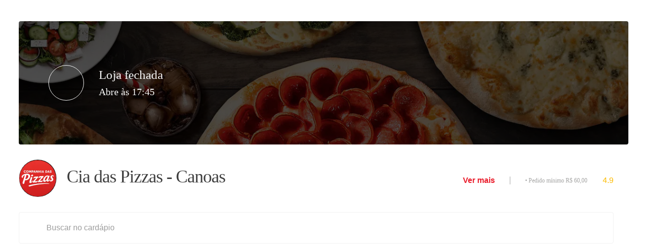

--- FILE ---
content_type: text/html; charset=utf-8
request_url: https://www.ifood.com.br/delivery/canoas-rs/cia-das-pizzas---canoas-marechal-rondon/252ec286-2788-4006-91d7-24d5d5686745
body_size: 9129
content:
<!DOCTYPE html><html lang="pt-BR"><head><meta charSet="utf-8"/><meta name="viewport" content="width=device-width, initial-scale=1, shrink-to-fit=no, minimum-scale=1"/><script type="application/ld+json">{"@context":"https://schema.org","@type":"Organization","name":"iFood","url":"https://www.ifood.com.br","sameAs":["https://www.facebook.com/iFood/","https://twitter.com/ifood","https://www.youtube.com/user/ifooddelivery","https://br.linkedin.com/company/ifood-"]}</script><meta name="twitter:card" content="summary"/><meta name="twitter:site" content="@iFood"/><meta name="twitter:creator" content="@iFood"/><meta property="fb:app_id" content="416123125096800"/><meta property="og:type" content="organization"/><meta property="og:locale" content="pt-BR"/><meta property="og:site_name" content="iFood"/><meta property="og:image" content="https://static.ifood-static.com.br/image/upload/t_high/webapp/assets/logo-ifood.png"/><meta http-equiv="Content-Security-Policy" content=" script-src &#x27;self&#x27; &#x27;unsafe-eval&#x27; &#x27;nonce-static12345&#x27; https://client.px-cloud.net http://client.px-cloud.net https://www.googletagmanager.com http://captcha.px-cdn.net https://www.google-analytics.com &#x27;sha256-6Y3BWCmu5UkWbZSnp0Gw77+qEVX0LHiVxcWU38Xssko=&#x27; &#x27;sha256-CN/ADnIp5tfG8VrtOf8QQQWYz+RtJKsxglWizFQ9xak=&#x27; &#x27;sha256-wjKIJ+FAtdkIsk2O1HIXTkIsDVCkoXZo0NWUwu6irUM=&#x27; &#x27;sha256-x4Qdhzxgfd96pB77qI3pNsfCI+ThPSMbR5UweCFOgTY=&#x27; &#x27;sha256-YATHk2WG5d/lY4uQFcr8KNDZzvPXMCb4HtxHjlWOUPU=&#x27; &#x27;sha256-3Kbq0HPkSliInv1tsWr27jEHafcqRF6H9trr9C44p70=&#x27; &#x27;sha256-xvqtnks2S6U9Pfaf8vwatet+dC3LH11KRSmzXieuIYw=&#x27; &#x27;sha256-XBhYmqxdvXa+zOlOFomuYIucgol+4QN5EOzVeUW+cVo=&#x27; &#x27;sha256-gbl2KmZzGTyKYkAPoSFTg5SIUJYFaGqMI8gnNtth0oA=&#x27; &#x27;blob:&#x27; https:;"/><title>Cia das Pizzas - Canoas | CANOAS | iFood</title><meta name="robots" content="index,follow"/><meta name="description" content="Agora em Canoas "/><meta property="og:title" content="Cia das Pizzas - Canoas | CANOAS | iFood"/><meta property="og:description" content="Agora em Canoas "/><meta property="og:url" content="https://www.ifood.com.br/delivery/canoas-rs/cia-das-pizzas---canoas-marechal-rondon/252ec286-2788-4006-91d7-24d5d5686745"/><meta property="og:image" content="https://static.ifood-static.com.br/image/upload/t_thumbnail/logosgde/252ec286-2788-4006-91d7-24d5d5686745/202506281307_lLrb_4.png"/><meta property="og:image:alt" content="Cia das Pizzas - Canoas"/><meta property="og:image:width" content="150"/><meta property="og:image:height" content="150"/><meta property="og:image" content="https://static.ifood-static.com.br/image/upload/t_low/logosgde/252ec286-2788-4006-91d7-24d5d5686745/202506281307_lLrb_4.png"/><meta property="og:image:alt" content="Cia das Pizzas - Canoas"/><meta property="og:image:width" content="300"/><meta property="og:image:height" content="300"/><meta property="og:image" content="https://static.ifood-static.com.br/image/upload/t_medium/logosgde/252ec286-2788-4006-91d7-24d5d5686745/202506281307_lLrb_4.png"/><meta property="og:image:alt" content="Cia das Pizzas - Canoas"/><meta property="og:image:width" content="600"/><meta property="og:image:height" content="600"/><meta property="og:image" content="https://static.ifood-static.com.br/image/upload/t_high/logosgde/252ec286-2788-4006-91d7-24d5d5686745/202506281307_lLrb_4.png"/><meta property="og:image:alt" content="Cia das Pizzas - Canoas"/><meta property="og:image:width" content="900"/><meta property="og:image:height" content="900"/><script type="application/ld+json">{"@context":"https://schema.org","@type":"Restaurant","@id":"https://www.ifood.com.br/delivery/canoas-rs/cia-das-pizzas---canoas-marechal-rondon/252ec286-2788-4006-91d7-24d5d5686745","name":"Cia das Pizzas - Canoas","description":"Agora em Canoas ","url":"https://www.ifood.com.br/delivery/canoas-rs/cia-das-pizzas---canoas-marechal-rondon/252ec286-2788-4006-91d7-24d5d5686745","telephone":"981148533","priceRange":"$","servesCuisine":"Pizza","image":["https://static.ifood-static.com.br/image/upload/t_thumbnail/logosgde/252ec286-2788-4006-91d7-24d5d5686745/202506281307_lLrb_4.png","https://static.ifood-static.com.br/image/upload/t_low/logosgde/252ec286-2788-4006-91d7-24d5d5686745/202506281307_lLrb_4.png","https://static.ifood-static.com.br/image/upload/t_medium/logosgde/252ec286-2788-4006-91d7-24d5d5686745/202506281307_lLrb_4.png","https://static.ifood-static.com.br/image/upload/t_high/logosgde/252ec286-2788-4006-91d7-24d5d5686745/202506281307_lLrb_4.png"],"address":{"@type":"PostalAddress","addressLocality":"Marechal Rondon - CANOAS","addressRegion":"RS","addressCountry":"BR","postalCode":92020020,"streetAddress":"Avenida Doutor Sezefredo Azambuja Vieira 1748"},"geo":{"latitude":-29.917747,"longitude":-51.161338,"@type":"GeoCoordinates"},"aggregateRating":{"@type":"AggregateRating","ratingCount":299,"ratingValue":4.9},"review":[],"makesOffer":[],"openingHoursSpecification":[{"dayOfWeek":"Tuesday","opens":"17:45","closes":"23:59","@type":"OpeningHoursSpecification"},{"dayOfWeek":"Wednesday","opens":"17:45","closes":"23:59","@type":"OpeningHoursSpecification"},{"dayOfWeek":"Thursday","opens":"17:45","closes":"23:59","@type":"OpeningHoursSpecification"},{"dayOfWeek":"Friday","opens":"17:45","closes":"23:59","@type":"OpeningHoursSpecification"},{"dayOfWeek":"Saturday","opens":"17:45","closes":"23:59","@type":"OpeningHoursSpecification"},{"dayOfWeek":"Sunday","opens":"17:45","closes":"23:59","@type":"OpeningHoursSpecification"}]}</script><meta name="next-head-count" content="35"/><link rel="preconnect" href="static.ifood-static.com.br"/><link rel="preconnect" href="https://vars.hotjar.com"/><link rel="preconnect" href="https://script.hotjar.com"/><link rel="preconnect" href="https://www.googleadservices.com"/><link rel="preconnect" href="https://stats.g.doubleclick.net"/><link rel="preconnect" href="https://googleads.g.doubleclick.net"/><link rel="preconnect" href="https://www.google-analytics.com"/><script nonce="static12345" src="//client.px-cloud.net/PXO1GDTa7Q/main.min.js" async=""></script><meta charSet="utf-8"/><link rel="apple-touch-icon" sizes="57x57" href="/static/images/favicon/ifood/apple-icon-57x57.png"/><link rel="apple-touch-icon" sizes="60x60" href="/static/images/favicon/ifood/apple-icon-60x60.png"/><link rel="apple-touch-icon" sizes="72x72" href="/static/images/favicon/ifood/apple-icon-72x72.png"/><link rel="apple-touch-icon" sizes="76x76" href="/static/images/favicon/ifood/apple-icon-76x76.png"/><link rel="apple-touch-icon" sizes="114x114" href="/static/images/favicon/ifood/apple-icon-114x114.png"/><link rel="apple-touch-icon" sizes="120x120" href="/static/images/favicon/ifood/apple-icon-120x120.png"/><link rel="apple-touch-icon" sizes="144x144" href="/static/images/favicon/ifood/apple-icon-144x144.png"/><link rel="apple-touch-icon" sizes="152x152" href="/static/images/favicon/ifood/apple-icon-152x152.png"/><link rel="apple-touch-icon" sizes="180x180" href="/static/images/favicon/ifood/apple-icon-180x180.png"/><link rel="icon" type="image/png" sizes="192x192" href="/static/images/favicon/ifood/android-icon-192x192.png"/><link rel="icon" type="image/png" sizes="32x32" href="/static/images/favicon/ifood/favicon-32x32.png"/><link rel="icon" type="image/png" sizes="96x96" href="/static/images/favicon/ifood/favicon-96x96.png"/><link rel="icon" type="image/png" sizes="16x16" href="/static/images/favicon/ifood/favicon-16x16.png"/><link rel="preload" as="font" href="/static/fonts/iFoodRCTextos-Light.woff2" crossorigin="anonymous"/><link rel="preload" as="font" href="/static/fonts/iFoodRCTextos-Medium.woff2" crossorigin="anonymous"/><link rel="preload" as="font" href="/static/fonts/iFoodRCTextos-Regular.woff2" crossorigin="anonymous"/><link rel="preload" as="font" href="/static/fonts/iFoodRCTextos-Bold.woff2" crossorigin="anonymous"/><link rel="preload" as="font" href="/static/fonts/iFoodRCTitulos-Light.woff2" crossorigin="anonymous"/><link rel="preload" as="font" href="/static/fonts/iFoodRCTitulos-Medium.woff2" crossorigin="anonymous"/><link rel="preload" as="font" href="/static/fonts/iFoodRCTitulos-Regular.woff2" crossorigin="anonymous"/><link rel="preload" as="font" href="/static/fonts/iFoodRCTitulos-Bold.woff2" crossorigin="anonymous"/><link rel="manifest" href="/static/manifest-robots/pt-BR/manifest.webmanifest"/><meta name="msapplication-TileColor" content="#ea1d2c"/><meta name="msapplication-TileImage" content="/static/images/favicon/ifood/ms-icon-144x144.png"/><meta name="theme-color" content="#fff"/><meta name="mobile-web-app-capable" content="yes"/><meta name="apple-mobile-web-app-capable" content="yes"/><meta name="msapplication-starturl" content="/"/><meta name="deploy-version" content="9.131.0 (2025-04-02-16:47)"/><script async="" src="https://securepubads.g.doubleclick.net/tag/js/gpt.js"></script><script>var googletag = googletag || {}; googletag.cmd = googletag.cmd || [];</script><script defer="" src="https://repo.incognia.com/web/latest/incognia-web-sdk.js"></script><link rel="preload" href="/_next/static/css/34bad8576455d618.css" as="style"/><link rel="stylesheet" href="/_next/static/css/34bad8576455d618.css" data-n-g=""/><link rel="preload" href="/_next/static/css/c87183fbe96e3d28.css" as="style"/><link rel="stylesheet" href="/_next/static/css/c87183fbe96e3d28.css" data-n-p=""/><link rel="preload" href="/_next/static/css/4266282ebadd8486.css" as="style"/><link rel="stylesheet" href="/_next/static/css/4266282ebadd8486.css" data-n-p=""/><link rel="preload" href="/_next/static/css/d52096a02e777008.css" as="style"/><link rel="stylesheet" href="/_next/static/css/d52096a02e777008.css"/><link rel="preload" href="/_next/static/css/a177853013b0aa63.css" as="style"/><link rel="stylesheet" href="/_next/static/css/a177853013b0aa63.css"/><link rel="preload" href="/_next/static/css/92686b09fba3c614.css" as="style"/><link rel="stylesheet" href="/_next/static/css/92686b09fba3c614.css"/><link rel="preload" href="/_next/static/css/298a8722006cc385.css" as="style"/><link rel="stylesheet" href="/_next/static/css/298a8722006cc385.css"/><link rel="preload" href="/_next/static/css/24f6389dc312bbec.css" as="style"/><link rel="stylesheet" href="/_next/static/css/24f6389dc312bbec.css"/><noscript data-n-css=""></noscript><script defer="" nomodule="" src="/_next/static/chunks/polyfills-5cd94c89d3acac5f.js"></script><script defer="" src="/_next/static/chunks/5086-8a575439d4100bf0.js"></script><script defer="" src="/_next/static/chunks/5968-756d2128c617a113.js"></script><script defer="" src="/_next/static/chunks/3704-99beb27603f01f77.js"></script><script defer="" src="/_next/static/chunks/4450-58714db54a5e4ea5.js"></script><script defer="" src="/_next/static/chunks/5393-36feee0cbc26e4a1.js"></script><script defer="" src="/_next/static/chunks/5073.20a4942ca3fefb5b.js"></script><script defer="" src="/_next/static/chunks/7896-0d599d1ff3b3a1a7.js"></script><script defer="" src="/_next/static/chunks/169.7c0e22b38959a0d6.js"></script><script defer="" src="/_next/static/chunks/5046.17d701c73c43a32b.js"></script><script defer="" src="/_next/static/chunks/9194.72c124e1af23e48b.js"></script><script defer="" src="/_next/static/chunks/1777.42c6892f2d84d4c3.js"></script><script src="/_next/static/chunks/webpack-a7be7e76667cab74.js" defer=""></script><script src="/_next/static/chunks/framework-560765ab0625ba27.js" defer=""></script><script src="/_next/static/chunks/main-d2cf77afc98fa83d.js" defer=""></script><script src="/_next/static/chunks/pages/_app-61219726ef6be293.js" defer=""></script><script src="/_next/static/chunks/7d0bf13e-822f25f772721f80.js" defer=""></script><script src="/_next/static/chunks/2178-b2c34571fa1a219c.js" defer=""></script><script src="/_next/static/chunks/4136-8ff52cc30358b2d4.js" defer=""></script><script src="/_next/static/chunks/5020-9efdf7b08522cc9e.js" defer=""></script><script src="/_next/static/chunks/1565-36a8d3bca240e8ae.js" defer=""></script><script src="/_next/static/chunks/pages/Merchant/Merchant-fdb7515e2d0fccc3.js" defer=""></script><script src="/_next/static/ivJkjfywWYfgipqwxbTHo/_buildManifest.js" defer=""></script><script src="/_next/static/ivJkjfywWYfgipqwxbTHo/_ssgManifest.js" defer=""></script><script src="/_next/static/ivJkjfywWYfgipqwxbTHo/_middlewareManifest.js" defer=""></script></head><body><noscript><iframe src="https://www.googletagmanager.com/ns.html?id=GTM-W2DBFF7" height="0" width="0" style="display:none;visibility:hidden" title="Google Tag Manager"></iframe></noscript><div id="fb-root"></div><div id="__next" data-reactroot=""><div><div class="marmita-toastr-container marmita-toastr-container--error"><div class="marmita-toastr"><span class="icon-marmita marmita-toastr__icon"></span><span class="marmita-toastr__message" aria-hidden="true"></span></div></div><main class="main-layout"><div class="restaurant-container"><div class="restaurant-column"><header class="merchant-banner"><div class="merchant-banner__wrapper merchant-banner__wrapper--has-status" style="background-image:url(&#x27;https://static.ifood-static.com.br/image/upload//capa/252ec286-2788-4006-91d7-24d5d5686745/202312091100_CpmH_i@2x.jpg&#x27;)"><span class="icon-marmita icon-marmita--restaurant-closed merchant-banner__status-icon"></span><div class="merchant-banner__status-description" data-test-id="merchant-banner-status-description"><h2 class="merchant-banner__status-title">Loja fechada</h2><h3 class="merchant-banner__status-message">Abre às 17:45</h3></div></div></header><header class="merchant-info"><div class="merchant-info__content-container"><img class="merchant-info__logo" src="https://static.ifood-static.com.br/image/upload/t_thumbnail/logosgde/252ec286-2788-4006-91d7-24d5d5686745/202506281307_lLrb_4.png" alt=""/><div class="merchant-info__content"><div class="merchant-info__title-container"><h1 class="merchant-info__title">Cia das Pizzas - Canoas</h1><span role="tooltip" aria-describedby="Essa loja é uma das campeãs em qualidade de serviço" class="marmita-badge merchant-info__super-restaurant"><span class="icon-marmita icon-marmita--star-super"></span></span></div><div class="merchant-info__detail-container"><button class="merchant-details__button">Ver mais</button><div class="merchant-info__minimum-order" data-test-id="merchant-info-minimum-order">• <!-- -->Pedido mínimo R$ 60,00</div><div style="flex:1"></div><div class="restaurant-rating__rating-wrapper"><a><button aria-label="Avaliação: 4.9 - Ver mais avaliações" tabindex="0" class="restaurant-rating btn restaurant-rating__button" data-test-id="restaurant-rating__evaluation"><span class="icon-marmita icon-marmita--star"></span>4.9</button></a></div></div></div></div><div class="merchant-info__voucher-widget"><div data-test-id="delivery-discount-with-min-order"></div></div></header><div class="restaurant-menu"><div class="restaurant__fast-menu"><div><div></div><div style="top:0" class="restaurant-menu__header"><div class="restaurant-menu__header-wrapper"><div class="restaurant-menu__fast-menu"></div><div class="restaurant-menu__menu-search"><div class="restaurant-menu-search"><span class="icon-marmita icon-marmita--search"></span><input role="search" class="restaurant-menu-search__field" placeholder="Buscar no cardápio" data-test-id="restaurant-menu-search" value=""/></div></div></div></div></div><div class="gpt-ads-bg"><div class="catalog-ads"><div id="gpt-catalogo-food-delivery" class="ads-banner"></div></div></div></div></div><div class="gpt-ads-bg"><div class="catalog-ads"><div id="gpt-catalogo-footer-food-delivery" class="ads-banner"></div></div></div></div></div><footer class="desktop-container footer"><section class="footer__section footer__section--about"><div class="footer__column"><h2 class="footer__subtitle">iFood</h2><ul class="footer__links-list"><li class="footer__list-item"><a href="https://institucional.ifood.com.br?utm_source=site_ifood" target="_blank" class="footer__text-link" title="Site Institucional" rel="noopener noreferrer">Site Institucional</a></li><li class="footer__list-item"><a target="_blank" class="footer__text-link" title="Fale Conosco" rel="noopener noreferrer" href="/ajuda">Fale Conosco</a></li><li class="footer__list-item"><a target="_blank" class="footer__text-link" title="Conta e Segurança" rel="noopener noreferrer" href="/ajuda-conta">Conta e Segurança</a></li><li class="footer__list-item"><a href="https://carreiras.ifood.com.br/?utm_source=site_ifood" target="_blank" class="footer__text-link" title="Carreiras" rel="noopener noreferrer">Carreiras</a></li><li class="footer__list-item"><a href="https://entregador.ifood.com.br/" target="_blank" class="footer__text-link" title="Entregadores" rel="noopener noreferrer">Entregadores</a></li></ul></div><div class="footer__column"><h2 class="footer__subtitle">Descubra</h2><ul class="footer__links-list"><li class="footer__list-item"><a href="https://parceiros.ifood.com.br/" target="_blank" class="footer__text-link" title="Cadastre seu Restaurante ou Mercado" rel="noopener noreferrer">Cadastre seu Restaurante ou Mercado</a></li><li class="footer__list-item"><a href="https://shop.ifood.com.br/?utm_source=Site_iFood&amp;utm_medium=Site_iFood&amp;utm_campaign=iFoodShop-Rodape" target="_blank" class="footer__text-link" title="iFood Shop" rel="noopener noreferrer">iFood Shop</a></li><li class="footer__list-item"><a href="https://beneficios.ifood.com.br/?utm_source=home_ifood&amp;utm_medium=referral&amp;utm_campaign=botao_footer" target="_blank" class="footer__text-link" title="iFood Empresas" rel="noopener noreferrer">iFood Empresas</a></li><li class="footer__list-item"><a href="https://beneficios.ifood.com.br/acrescenta?utm_source=home_ifood&amp;utm_medium=referral&amp;utm_campaign=botao_footer" target="_blank" class="footer__text-link" title="Blog iFood Empresas" rel="noopener noreferrer">Blog iFood Empresas</a></li></ul></div><div class="footer__column footer__column--social"><h3 class="footer__subtitle">Social</h3><ul class="footer__social"><li><a href="https://www.facebook.com/iFood/" class="btn btn--transparent btn--size-m btn--iconize footer__social-icon btn-icon btn-icon--transparent" role="button" aria-label="Facebook" target="_blank" rel="noopener"><span class="icon-marmita icon-marmita--social-facebook btn__icon"></span><span class="footer__social-title">Facebook</span></a></li><li><a href="https://twitter.com/ifood" class="btn btn--transparent btn--size-m btn--iconize footer__social-icon btn-icon btn-icon--transparent" role="button" aria-label="Twitter" target="_blank" rel="noopener"><span class="icon-marmita icon-marmita--social-twitter btn__icon"></span><span class="footer__social-title">Twitter</span></a></li><li><a href="https://www.youtube.com/user/ifooddelivery" class="btn btn--transparent btn--size-m btn--iconize footer__social-icon btn-icon btn-icon--transparent" role="button" aria-label="Youtube" target="_blank" rel="noopener"><span class="icon-marmita icon-marmita--social-youtube btn__icon"></span><span class="footer__social-title">Youtube</span></a></li><li><a href="https://www.instagram.com/ifoodbrasil/" class="btn btn--transparent btn--size-m btn--iconize footer__social-icon btn-icon btn-icon--transparent" role="button" aria-label="Instagram" target="_blank" rel="noopener"><span class="icon-marmita icon-marmita--social-instagram btn__icon"></span><span class="footer__social-title">Instagram</span></a></li></ul></div></section><section class="footer__section footer__section--copyright"><div class="footer__copyright-text"><a title="Voltar para a home" href="/inicio"><span class="icon-marmita icon-marmita--logo-ifood-smile"></span><span class="footer__home-link">Voltar para a home</span></a><p class="footer__company-copyright">© Copyright 2021 - iFood - Todos os direitos reservados iFood com Agência de Restaurantes Online S.A.</p><p class="footer__company-informations">CNPJ 14.380.200/0001-21 / Avenida dos Autonomistas, nº 1496, Vila Yara, Osasco/SP - CEP 06.020-902</p></div><div class="footer__terms-links"><ul><li><a target="_blank" title="Termos e condições de uso" class="footer__text-link" href="/termos">Termos e condições de uso</a></li><li><a href="https://institucional.ifood.com.br/abrindo-a-cozinha/codigo-de-etica" target="_blank" class="footer__text-link" title="Código de conduta" rel="noopener noreferrer">Código de conduta</a></li><li><a href="https://privacidade.ifood.com.br/pt-BR/home/" target="_blank" class="footer__text-link" title="Privacidade" rel="noopener noreferrer">Privacidade</a></li><li><a target="_blank" title="Dicas de segurança" class="footer__text-link" href="/seguranca">Dicas de segurança</a></li></ul></div></section></footer></main></div><div class="Toastify" id="ifood-chat-snackbar-container"></div></div><script id="__NEXT_DATA__" type="application/json">{"props":{"isServer":true,"initialState":{"account":{"requestStatus":"initial","orderAttributes":{},"merchants":{},"userFavorites":[],"contactMethods":[],"credentialMethods":{}},"accountUpdate":{"isLoading":false},"address":{"location":{"initialLoad":true},"country":"BR","coords":{},"isLoading":false},"addressModal":{"open":false,"keepCurrentPageAfterSelect":false},"addressSearch":{"search":{"isLoading":false,"isLoadingSelected":false,"isLoadingEditing":false,"results":[],"coords":{},"isEditing":false},"customer":{"isLoading":false,"addresses":[]},"states":{"options":[],"cities":{},"isLoadingStates":false},"addressSetForConfirmation":null,"geolocation":null,"form":{"values":{},"isUsingForm":false},"modalAddressNotFound":{"isOpen":false}},"chat":{"isChatSupportSlaEnable":false,"chatSupportSlaTimeoutInMinutes":{},"finishChatSupportButtonConfig":false,"isEndServiceDialogOpen":false,"finishChatSupportComponentTimeInMinutes":{},"chatStoreScreeningContactReasonEnabledConfig":false,"sendbirdAuthenticationEnabled":false,"chatStoreScreeningContactReasonListConfig":[],"isChatOffline":false,"chatStoreRedirectToSupport":{},"isChatInboxV2Enabled":false},"checkout":{},"configs":{"pwa":{"tableauProduct":"webapp"},"restaurant":{},"testUser":{},"experience":{"marketHintView":false,"multiCategoriesHintView":false,"handshakeOrders":[],"handshakeOnboardingDismissed":false,"expressOnboardingModalDismissed":false}},"contextCard":{"address":{"isOpened":false},"checkout":{"isOpened":false}},"customerPlaces":{"places":[],"isLoading":false,"loadingPlaces":[]},"dishModal":{"isOpen":false,"restaurantSlug":{}},"downloadAppModal":{"isOpen":false},"group":{"isLoading":false,"addressOutOfRange":false},"lastRestaurants":{"list":[],"requestStatus":"initial"},"loyalty":{"cards":[],"requestStatus":"initial"},"loyaltyNotification":{"loyaltyCard":[],"requestStatus":"initial"},"orderCheckout":{"orderCheckout":{},"isLoading":false},"orders":{"requestStatus":"initial","requestStatusOrderDetails":"initial","hasMore":true,"page":0,"ordersList":[],"withDetails":false},"statuses":{"ordersStatuses":{},"requestStatus":"initial"},"overviewOrders":{"hasOnGoingOrders":0},"promotion":{"isPromotion":{},"violation":{"violationCodes":[],"restaurantOrder":{}}},"promotions":{"tags":{"requestStatus":"initial","hasError":false,"tagsInfo":[]},"takeXPayY":{"requestStatus":"initial","hasError":false,"items":[]},"benefits":{"requestStatus":"initial"}},"restaurant":{"menu":[],"reorderItems":[],"uuid":"252ec286-2788-4006-91d7-24d5d5686745","pixelUuid":null,"evaluations":{"ratings":[],"page":0,"hasNextPage":false},"details":{"address":{"city":"CANOAS","country":"BR","district":"Marechal Rondon","latitude":-29.917747,"longitude":-51.161338,"state":"RS","streetName":"Avenida Doutor Sezefredo Azambuja Vieira","streetNumber":"1748","timezone":"Etc/GMT+3","zipCode":"92020020"},"categories":[],"companyCode":"IFO","configs":{"bagItemNoteLength":"","chargeDifferentToppingsMode":"GREATER","nationalIdentificationNumberRequired":false,"orderNoteLength":"140"},"deliveryTime":0,"description":"Agora em Canoas ","documents":{"CNPJ":{"type":"CNPJ","value":"22048397000205"},"MCC":{"type":"MCC","value":"5812"}},"enabled":true,"features":["DELIVERY","TAKEOUT","CANCELABLE","CHAT_CONSUMER_ENABLED"],"groups":[{"externalId":"a3n6S000000sHavQAE","id":"7aaf5d33-1ccd-45be-8fae-25ea843b4133","name":"Cia Das Pizzas - Porto Alegre-","type":"CHAIN"},{"externalId":"MKT","id":"56396d4b-50c9-40a3-b964-218eda18924b","name":"Marketplace","type":"BUSINESS_MODEL"},{"externalId":"IFO","id":"d107726d-f66f-4c25-bd82-edca0bbacbd2","name":"IFOOD","type":"COMPANY"},{"externalId":"RESTAURANT","id":"2b69a2f0-6ac8-4eda-b4b2-9d9d5f578054","name":"RESTAURANT","type":"STORE_TYPE"}],"id":"252ec286-2788-4006-91d7-24d5d5686745","locale":"pt_BR","mainCategory":{"code":"PIZ","description":"Pizza","friendlyName":"Pizza"},"merchantChain":{"externalId":"","id":"","name":""},"metadata":{"ifoodClub":{"banner":{"action":"webmiddleware?page=https%3A%2F%2Fwebmiddleware.ifood.com.br%2Fmarketplace%2Fclub%3Fref%3Dlingueta","image":"https://static-images.ifood.com.br/image/upload/:resolution/ifood-club/ClubiFoodVoucher.png","priority":"voucher_light","title":"Economize até 70% com o Clube iFood"}}},"minimumOrderValue":60,"name":"Cia das Pizzas - Canoas","phoneIf":"981148533","priceRange":"CHEAPEST","resources":[{"fileName":"252ec286-2788-4006-91d7-24d5d5686745/202506281307_lLrb_4.png","type":"LOGO"},{"fileName":"252ec286-2788-4006-91d7-24d5d5686745/202312091100_CpmH_i.jpg","type":"COVER"}],"shifts":[{"dayOfWeek":"TUESDAY","duration":374,"start":"17:45:00"},{"dayOfWeek":"WEDNESDAY","duration":374,"start":"17:45:00"},{"dayOfWeek":"THURSDAY","duration":374,"start":"17:45:00"},{"dayOfWeek":"FRIDAY","duration":374,"start":"17:45:00"},{"dayOfWeek":"SATURDAY","duration":374,"start":"17:45:00"},{"dayOfWeek":"SUNDAY","duration":374,"start":"17:45:00"}],"shortId":2429656,"tags":["CART::MCHT::FD_DESENTR_89A8F","CART::MCHT::FD_DESENTR_E1865","CART::MCHT::FD_DESENTR_E0525","TESTE_VIDEO","MERCHANT_NRT_IMPRESSION_TRACKING","COMBOSFANTA","MOEDASIFOOD2","CART::MCHT::FD_DESENTR_C3A96","CLUBE_CL10","TOP_RESTAURANTES_VOUCHER_MARCO2024","TESTE_HIGH_ENDS_CLASSIFICATION_CHEAP_INPRICE","CART::MCHT::FD_DESENTR_2B21A","CART::MCHT::FD_DESENTR_BBB93","CART::MCHT::FD_DESENTR_C53FB","CART::MCHT::FD_DESENTR_3954E","ENABLE_INSTALLMENT_INTEREST","CART::MCHT::FD_DESENTR_4931B","SUPER_RESTAURANTES","RESTAURANTES_CLUBE","TESTE_HIGH_ENDS_CLASSIFICATION","CART::MCHT::FD_DESENTR_9B40C","CART::MCHT::FD_DESENTR_8B8EA","RESTAURANTES_EXCLUSIVOS","CART::MCHT::FD_DESENTR_E3DA2","CART::MCHT::FD_DESPENT_95188","SUPER_RESTAURANT","CONTA_ESTRATEGICA","CLUBE_SOMENTE_RESTAURANTES","CAPTSPDDS","GUIDED_HELP_TYPE","CART::MCHT::FD_DESENTR_D4AB7","MERCHANTS_CAROS_RED_SUPER","SMART_CAMPAIGN_ALWAYS_ON","MERCHANTS_CLUBE_3P","CART::MCHT::FD_DESENTR_AC865","CART::MCHT::FD_DESENTR_87D23","CART::MCHT::FD_DESENTR_2543A","MERCHANTS_CI_SOBRA","ADDRESS_PREFORM_TYPE","SMART_CAMPAIGN","CI_ADS_SETEMBRO","REST_FANTA_V2_1024"],"takeoutTime":0,"test":"NOT_APPLICABLE","type":"RESTAURANT","userRatingCount":299,"restaurantShortId":2429656,"wsv3Address":{"streetNumber":"1748","location":{"locationId":0,"zipCode":92020020,"address":"Avenida Doutor Sezefredo Azambuja Vieira","district":"Marechal Rondon","city":"CANOAS","state":"RS","country":"BR","lat":-29.917747,"lon":-51.161338}},"telephone":"981148533","nextOpeningHour":{"dayOfWeek":"QUI","openingTime":1769114700000,"closingTime":1769137140000},"supportsSchedule":false,"closed":true,"evaluationAverage":4.9,"recent":false,"charging":"MAIOR","isDocumentRequired":false,"superRestaurant":true,"timezone":"Etc/GMT+3","isLoop":false},"paymentTypes":[],"deliveryFee":{},"deliveryInfo":{"deliversAtLocation":null},"isLoading":{"menu":false,"details":false,"paymentTypes":false,"deliveryInfo":false,"evaluations":false,"reorderItems":false,"filteredCatalog":false,"uuid":false},"errorStatusCode":{"menu":null,"details":null,"paymentTypes":null,"deliveryInfo":null,"evaluations":404,"reorderItems":null,"filteredCatalog":null,"uuid":null},"cache":{"252ec286-2788-4006-91d7-24d5d5686745":{"menu":[],"reorderItems":[],"uuid":"252ec286-2788-4006-91d7-24d5d5686745","pixelUuid":null,"evaluations":{"ratings":[],"page":0,"hasNextPage":false},"details":{"address":{"city":"CANOAS","country":"BR","district":"Marechal Rondon","latitude":-29.917747,"longitude":-51.161338,"state":"RS","streetName":"Avenida Doutor Sezefredo Azambuja Vieira","streetNumber":"1748","timezone":"Etc/GMT+3","zipCode":"92020020"},"categories":[],"companyCode":"IFO","configs":{"bagItemNoteLength":"","chargeDifferentToppingsMode":"GREATER","nationalIdentificationNumberRequired":false,"orderNoteLength":"140"},"deliveryTime":0,"description":"Agora em Canoas ","documents":{"CNPJ":{"type":"CNPJ","value":"22048397000205"},"MCC":{"type":"MCC","value":"5812"}},"enabled":true,"features":["DELIVERY","TAKEOUT","CANCELABLE","CHAT_CONSUMER_ENABLED"],"groups":[{"externalId":"a3n6S000000sHavQAE","id":"7aaf5d33-1ccd-45be-8fae-25ea843b4133","name":"Cia Das Pizzas - Porto Alegre-","type":"CHAIN"},{"externalId":"MKT","id":"56396d4b-50c9-40a3-b964-218eda18924b","name":"Marketplace","type":"BUSINESS_MODEL"},{"externalId":"IFO","id":"d107726d-f66f-4c25-bd82-edca0bbacbd2","name":"IFOOD","type":"COMPANY"},{"externalId":"RESTAURANT","id":"2b69a2f0-6ac8-4eda-b4b2-9d9d5f578054","name":"RESTAURANT","type":"STORE_TYPE"}],"id":"252ec286-2788-4006-91d7-24d5d5686745","locale":"pt_BR","mainCategory":{"code":"PIZ","description":"Pizza","friendlyName":"Pizza"},"merchantChain":{"externalId":"","id":"","name":""},"metadata":{"ifoodClub":{"banner":{"action":"webmiddleware?page=https%3A%2F%2Fwebmiddleware.ifood.com.br%2Fmarketplace%2Fclub%3Fref%3Dlingueta","image":"https://static-images.ifood.com.br/image/upload/:resolution/ifood-club/ClubiFoodVoucher.png","priority":"voucher_light","title":"Economize até 70% com o Clube iFood"}}},"minimumOrderValue":60,"name":"Cia das Pizzas - Canoas","phoneIf":"981148533","priceRange":"CHEAPEST","resources":[{"fileName":"252ec286-2788-4006-91d7-24d5d5686745/202506281307_lLrb_4.png","type":"LOGO"},{"fileName":"252ec286-2788-4006-91d7-24d5d5686745/202312091100_CpmH_i.jpg","type":"COVER"}],"shifts":[{"dayOfWeek":"TUESDAY","duration":374,"start":"17:45:00"},{"dayOfWeek":"WEDNESDAY","duration":374,"start":"17:45:00"},{"dayOfWeek":"THURSDAY","duration":374,"start":"17:45:00"},{"dayOfWeek":"FRIDAY","duration":374,"start":"17:45:00"},{"dayOfWeek":"SATURDAY","duration":374,"start":"17:45:00"},{"dayOfWeek":"SUNDAY","duration":374,"start":"17:45:00"}],"shortId":2429656,"tags":["CART::MCHT::FD_DESENTR_89A8F","CART::MCHT::FD_DESENTR_E1865","CART::MCHT::FD_DESENTR_E0525","TESTE_VIDEO","MERCHANT_NRT_IMPRESSION_TRACKING","COMBOSFANTA","MOEDASIFOOD2","CART::MCHT::FD_DESENTR_C3A96","CLUBE_CL10","TOP_RESTAURANTES_VOUCHER_MARCO2024","TESTE_HIGH_ENDS_CLASSIFICATION_CHEAP_INPRICE","CART::MCHT::FD_DESENTR_2B21A","CART::MCHT::FD_DESENTR_BBB93","CART::MCHT::FD_DESENTR_C53FB","CART::MCHT::FD_DESENTR_3954E","ENABLE_INSTALLMENT_INTEREST","CART::MCHT::FD_DESENTR_4931B","SUPER_RESTAURANTES","RESTAURANTES_CLUBE","TESTE_HIGH_ENDS_CLASSIFICATION","CART::MCHT::FD_DESENTR_9B40C","CART::MCHT::FD_DESENTR_8B8EA","RESTAURANTES_EXCLUSIVOS","CART::MCHT::FD_DESENTR_E3DA2","CART::MCHT::FD_DESPENT_95188","SUPER_RESTAURANT","CONTA_ESTRATEGICA","CLUBE_SOMENTE_RESTAURANTES","CAPTSPDDS","GUIDED_HELP_TYPE","CART::MCHT::FD_DESENTR_D4AB7","MERCHANTS_CAROS_RED_SUPER","SMART_CAMPAIGN_ALWAYS_ON","MERCHANTS_CLUBE_3P","CART::MCHT::FD_DESENTR_AC865","CART::MCHT::FD_DESENTR_87D23","CART::MCHT::FD_DESENTR_2543A","MERCHANTS_CI_SOBRA","ADDRESS_PREFORM_TYPE","SMART_CAMPAIGN","CI_ADS_SETEMBRO","REST_FANTA_V2_1024"],"takeoutTime":0,"test":"NOT_APPLICABLE","type":"RESTAURANT","userRatingCount":299,"restaurantShortId":2429656,"wsv3Address":{"streetNumber":"1748","location":{"locationId":0,"zipCode":92020020,"address":"Avenida Doutor Sezefredo Azambuja Vieira","district":"Marechal Rondon","city":"CANOAS","state":"RS","country":"BR","lat":-29.917747,"lon":-51.161338}},"telephone":"981148533","nextOpeningHour":{"dayOfWeek":"QUI","openingTime":1769114700000,"closingTime":1769137140000},"supportsSchedule":false,"closed":true,"evaluationAverage":4.9,"recent":false,"charging":"MAIOR","isDocumentRequired":false,"superRestaurant":true,"timezone":"Etc/GMT+3","isLoop":false},"paymentTypes":[],"deliveryFee":{},"deliveryInfo":{"deliversAtLocation":null},"isLoading":{"menu":false,"details":false,"paymentTypes":false,"deliveryInfo":false,"evaluations":false,"reorderItems":false,"filteredCatalog":false,"uuid":false},"errorStatusCode":{"menu":null,"details":null,"paymentTypes":null,"deliveryInfo":null,"evaluations":404,"reorderItems":null,"filteredCatalog":null,"uuid":null},"cache":{},"deliveryMethods":[],"scheduling":{"deliveryMethod":{}},"filteredCatalog":[],"filteredCatalogAisle":[],"categories":[]}},"deliveryMethods":[],"scheduling":{"deliveryMethod":{}},"filteredCatalog":[],"filteredCatalogAisle":[],"categories":[]},"restaurantsByCity":{"list":[],"isLoading":false,"hasMore":true},"restaurantsSearch":{"isLoading":false,"error":null,"page":0,"restaurants":[],"hasMore":true},"router":{"previousRoute":"","nextChangeIsGoBack":false,"listUrl":[],"currentRoute":"","subHomeActiveRoute":"home-multicategory"},"search":{"merchants":{"isLoading":false,"data":[],"total":0},"catalogItems":{"isLoading":false,"data":[],"total":0},"currentSearchValue":"","lastSearchValue":"","showSuggestion":false,"elementIdFocus":-1,"searchAutocompleteValue":[],"searchTab":""},"searchHistory":[],"session":{},"signIn":{"signin":{"user":{},"signup":false},"isLoading":{"createOtp":false,"provider":false,"signin":false},"otpToken":{"isLoadingToken":false,"isLoadingChallenge":false,"isLoadingOtpKey":false,"signup":false},"providers":{"requestStatus":"initial","enabledProviders":{"facebook":false,"google":false,"otpEmail":false,"otpPhone":false}},"hasCredentialPhoneNumber":{"value":true,"signInFulfilledData":{}}},"signUp":{"isLoading":false,"error":null},"states":{"list":{},"isLoading":false},"toastr":{"message":"","timeout":3000,"toastType":"error"},"userNotifications":{"loyalty":{"seen":[],"unseen":[]},"voucher":{"seen":[],"unseen":[]}},"wallet":{"currentCard":{},"currentCardToken":{},"currentOnlinePaymentMethod":{},"paymentCard":{"cards":[],"requestStatus":"initial"},"paymentMethods":{"methods":[],"requestStatus":"initial"},"deleteCard":{"requestStatus":"initial"},"activeCard":{"requestStatus":"initial"},"isCheckoutListOpen":false,"walletAccounts":{"accounts":[],"requestStatus":"initial"},"splitPayments":{"isMovilePayActive":false,"movilePayWalletBalance":{}},"isWalletBalanceEnough":false},"voucherWallet":{"error":"","isLoading":false,"vouchers":[],"active":{},"inactive":{},"isCheckoutListOpen":false},"floatingBox":{},"oauth":{"isLoading":false,"hasError":false},"persistedPaymentMethods":{"paymentMethods":[]},"cartShuffleModal":{"isOpen":false,"newCart":{}},"inbox":{"isOpen":false,"status":"empty","summaryStatus":"initial","channels":[],"isFabVisible":false},"channel":{"current":null,"metadata":null,"messages":[],"status":"initial","isOpen":false,"ces":null,"isCESReviewDialogOpen":false},"multiCategories":{"category":"restaurant","isLoading":false,"error":false,"hasRequestFailed":false},"merchandise":{"merchantUuid":null,"code":null,"isLoading":false,"details":{},"error":false},"newsFeature":{"notificationsViewed":[],"lastViewd":""},"cart":{"id":"","summary":{"total":0,"subTotal":0,"deliveryFee":0,"feeTotal":0,"benefitsTotal":0},"cartType":"","items":[],"merchant":{"id":"","name":"","deliveryMethods":[]},"fees":{"values":[]},"voucher":{},"paymentMethod":{},"address":{"coordinates":{}},"delivery":{"schedule":{}},"deliveryMethod":{}},"cartResponseSigned":{"cartResponse":{"id":"","summary":{"total":0,"subTotal":0,"grossSubTotal":0,"deliveryFee":0,"feeTotal":0,"benefitsTotal":0,"voucherTotal":0,"benefits":[]},"cartType":"","items":[],"fees":{"values":[]},"merchant":{"id":"","name":"","type":"","deliveryMethods":[],"tags":[],"address":{"name":"","number":"","complement":"","coordinates":{}},"logoFileName":"","zone":""},"benefits":[],"voucher":{},"currency":{"name":"","prefix":""},"delivery":{"id":"","pricingMode":"","title":"","subtitle":"","deliveredBy":"","zoneId":"","schedule":{"timeSlots":[],"selectedTimeSlot":{"id":"","endTime":"","endDateTime":"","startDateTime":"","startTime":""}},"type":"","code":"","scope":[],"state":"","scheduling":"","presetTimeSlot":{"id":"","endTime":"","endDateTime":"","startDateTime":"","startTime":""},"logisticProvider":""},"paymentMethods":[],"address":{"id":"","dropPointId":"","streetName":"","streetNumber":"","neighborhood":"","establishment":"","complement":"","reference":"","state":"","city":"","country":"","zipCode":"","coordinates":{}}},"signature":""},"addressInvalidDialog":{"open":false},"similarItems":{"items":[],"isLoading":false,"error":null},"searchCatalogHistory":[],"crossSell":{"uuid":null,"itemsUuid":[],"items":[],"isLoading":false},"catalogCategory":{"uuid":null,"code":null,"isLoading":false,"items":[],"page":0,"completed":false,"error":false},"aisleModal":{"code":null,"name":"","isOpen":false,"items":[]},"deliveryByContext":{"currentMerchant":{"route":"","params":{}}},"topMerchants":{"requestStatus":"initial","merchants":{}},"reorder":{"requestStatus":"initial","merchants":{},"merchantId":"","isMobile":false},"cardstackConfig":{"loading":true,"loadingFilter":false,"error":{},"data":{}}},"initialProps":{"pageProps":{"uuid":"252ec286-2788-4006-91d7-24d5d5686745","isEmbed":false,"isGrocery":false,"asPath":"/delivery/canoas-rs/cia-das-pizzas---canoas-marechal-rondon/252ec286-2788-4006-91d7-24d5d5686745","merchantData":{"logo":"252ec286-2788-4006-91d7-24d5d5686745/202506281307_lLrb_4.png","name":"Cia das Pizzas - Canoas"}},"query":{"citySlug":"canoas-rs","slug":"cia-das-pizzas---canoas-marechal-rondon","uuid":"252ec286-2788-4006-91d7-24d5d5686745"},"currentUrl":"https://www.ifood.com.br/delivery/canoas-rs/cia-das-pizzas---canoas-marechal-rondon/252ec286-2788-4006-91d7-24d5d5686745"}},"page":"/Merchant/Merchant","query":{"citySlug":"canoas-rs","slug":"cia-das-pizzas---canoas-marechal-rondon","uuid":"252ec286-2788-4006-91d7-24d5d5686745"},"buildId":"ivJkjfywWYfgipqwxbTHo","isFallback":false,"dynamicIds":[65086,1356,49194,51777],"customServer":true,"gip":true,"appGip":true,"scriptLoader":[]}</script></body></html>

--- FILE ---
content_type: text/css; charset=UTF-8
request_url: https://www.ifood.com.br/_next/static/css/76f16dcd2bc9e00a.css
body_size: 8240
content:
.placeholder-online-payment-list{display:grid;grid-row-gap:16px;grid-auto-rows:max-content;margin-top:60px}@media only screen and (max-width:959px){.placeholder-online-payment-list{margin-top:0}}.placeholder-online-payment-list__card{grid-template-columns:24px 1fr 22px;padding:14px 20px;display:grid;grid-gap:34px;align-items:center}.placeholder-online-payment-list__card .card-brand{height:15px;padding:0}.placeholder-online-payment-list__card .info{display:grid;grid-template-rows:repeat(2,18px);grid-gap:5px}.placeholder-online-payment-list .cta{display:none}@media only screen and (min-width:1248px){.placeholder-online-payment-list{margin-top:0}.placeholder-online-payment-list__card{padding:32px;grid-template-columns:40px 1fr 82px}.placeholder-online-payment-list__card .card-brand{height:33px}.placeholder-online-payment-list__card .info{grid-template-rows:repeat(2,27.5px)}.placeholder-online-payment-list .cta{display:inline;display:initial;height:50px;width:100%}}.placeholder-offline-payment-list{display:grid;padding:0 16px;margin-top:66px;grid-auto-flow:row;grid-gap:16px}.placeholder-offline-payment-list__option{height:54px;min-width:100px;width:100%}@media only screen and (min-width:960px){.placeholder-offline-payment-list{grid-gap:20px;grid-template-columns:1fr 1fr;grid-auto-flow:row;padding:0;margin-top:0}.placeholder-offline-payment-list__option{height:57.5px}}.placeholder-online-payment{display:grid;grid-template-columns:1fr 1fr;grid-auto-rows:min-content;grid-gap:32px 10px;gap:32px 10px;margin:24px 20px 30px}.placeholder-online-payment__input{display:grid;height:48.19px}.placeholder-online-payment__input--small{margin-bottom:50px}.placeholder-online-payment__input--full{grid-column:1/3}@media only screen and (min-width:960px){.placeholder-online-payment{grid-gap:30px 10px;gap:30px 10px;margin:9px 0 30.33px}.placeholder-online-payment__input{height:40px}.placeholder-online-payment__input--small{margin-bottom:0}}.placeholder__wallet-balance{height:38px;display:flex;flex-direction:row;width:100%}.placeholder-wallet-balance-toggle{display:grid;grid-row-gap:16px;grid-auto-rows:max-content;margin-top:60px}@media only screen and (max-width:959px){.placeholder-wallet-balance-toggle{margin-top:0}}.placeholder-wallet-balance-toggle__card{grid-template-columns:24px 1fr 22px;padding:14px 20px;display:grid;grid-gap:34px;align-items:center}.placeholder-wallet-balance-toggle__card .card-brand{height:15px;padding:0}.placeholder-wallet-balance-toggle__card .info{display:grid;grid-template-rows:repeat(2,18px);grid-gap:5px}@media only screen and (min-width:1248px){.placeholder-wallet-balance-toggle{margin-top:0}.placeholder-wallet-balance-toggle__card{padding:25px 20px;grid-template-columns:40px 1fr 82px}.placeholder-wallet-balance-toggle__card .card-brand{height:33px}.placeholder-wallet-balance-toggle__card .info{grid-template-rows:repeat(2,27.5px)}}.payment-dialog{padding:20px 24px;max-width:450px;margin:0 auto;display:flex;flex-direction:column;text-align:center}@media only screen and (min-width:560px){.payment-dialog{padding:20px 48px}}@media only screen and (max-width:559px){.payment-dialog{text-align:center}}.payment-dialog__title{font-size:1.125rem;line-height:1.875rem;margin:0 0 12px;font-weight:500;color:#3e3e3e}@media only screen and (min-width:560px){.payment-dialog__title{font-size:1.5rem}}.payment-dialog__subtitle{font-size:1rem;line-height:1.25rem;color:#717171;margin:0 0 12px}.payment-dialog__subtitle span{color:#3e3e3e}.payment-dialog__button-wrapper{display:flex;flex-direction:column;margin-top:28px}.payment-dialog__confirm{margin:0 0 12px}@media only screen and (max-width:559px){.payment-dialog__modal .marmita-modal__actions{margin-right:12px}}.payment-card-actions{display:grid;grid-template-columns:repeat(2,22px);grid-column-gap:14px;justify-content:end;align-items:baseline}@media only screen and (max-width:374px){.payment-card-actions{grid-template-columns:repeat(2,18px);grid-column-gap:10px}}@media only screen and (min-width:768px){.payment-card-actions{grid-template-columns:repeat(2,24px);grid-column-gap:20px}}.payment-card-actions-tooltip{cursor:pointer}.payment-card-actions-tooltip__container{min-width:0;min-width:auto;padding:5px 10px;max-width:none;color:#fff;background-color:rgba(113,113,113,.8)}.payment-card-actions-tooltip__content{padding:0}.payment-card{background:none;padding:0;text-align:left;width:100%;cursor:pointer;border:1px solid #dcdcdc;align-items:center;border-radius:8px;transition:all .2s ease-in-out;margin:10px 0}.payment-card:not(.payment-card--disabled,.payment-card--selected):hover{color:#3e3e3e;box-shadow:0 4px 10px rgba(0,0,0,.05),0 4px 16px rgba(0,0,0,.08);border-color:transparent}.payment-card--test{border-color:#50a773}.payment-card--selected{border-color:#ea1d2c}.payment-card--selected.payment-card--test{border:1px dashed #50a773}.payment-card--disabled{cursor:default}.payment-card--disabled .payment-card__container{opacity:.5}.payment-card--disabled .payment-card__alias,.payment-card--disabled .payment-card__description,.payment-card--disabled .payment-card__number{color:#a6a6a6}.payment-card--disabled .payment-card__brand:before{content:"";background:#fff;position:absolute;left:0;right:0;top:0;opacity:.8;bottom:0}.payment-card__brand{width:24px;display:grid;align-items:center}.payment-card .icon-marmita--more-dots path,.payment-card .icon-marmita--pen path,.payment-card .icon-marmita--trash path{fill:#ea1d2c;color:#ea1d2c}.payment-card__more-options{width:36px;height:36px;transition:all .2s ease-in-out;transform-origin:left}.payment-card__actions-container{transition:all .2s ease-in-out;transform:translateX(-50px)}.payment-card__container{display:grid;grid-template-columns:24px 1fr 58px;padding:14px 20px;grid-gap:14px;max-width:830px;align-items:center}.payment-card__container--has-kebab{grid-template-columns:24px 1fr 22px}.payment-card__container--open-actions{grid-template-columns:58px 1fr 22px}.payment-card__container--open-actions .payment-card__more-options{transform-origin:left;transition:all .2s ease-in-out;transform:rotate(-90deg) translate(-12px,12px)}.payment-card__container--open-actions .payment-card__actions-container{transform:translateX(0)}.payment-card__container--fixed{grid-template-columns:24px 1fr}.payment-card__additional-text{color:#717171;background:#f2f2f2;font-size:.75rem;height:30px;line-height:30px;padding:0 12px;font-weight:300;border-bottom-left-radius:8px;border-bottom-right-radius:8px;display:flex;justify-content:space-between;align-items:center}.payment-card__additional-text .delivery-method-card__help-icon{background:#717171;border:none;color:#f2f2f2;padding:0}.payment-card__alias{margin:0 0 5px;font-size:.875rem;color:#3e3e3e}.payment-card__number{margin:0;line-height:20px;color:#717171;font-size:.875rem;font-weight:100}.payment-card__description{margin:0;font-size:.875rem;color:#a6a6a6}.payment-card button{cursor:pointer;align-self:start;width:22px;height:auto;margin:0;padding:0;border:0;background:transparent}@media only screen and (max-width:374px){.payment-card button{width:18px;height:18px}.payment-card__container{grid-gap:10px;grid-template-columns:24px 1fr 46px}.payment-card__container--has-kebab{grid-template-columns:24px 1fr 18px}.payment-card__container--open-actions{grid-template-columns:46px 1fr 18px}}@media only screen and (min-width:768px){.payment-card button{width:24px;height:24px}.payment-card .icon-marmita--pen:hover,.payment-card .icon-marmita--trash:hover{transform:scale(1.05)}.payment-card .icon-marmita--pen:hover path,.payment-card .icon-marmita--trash:hover path{color:#c41835;fill:#c41835}.payment-card__container{padding:25px 20px;grid-gap:20px;grid-template-columns:24px 1fr 70px}.payment-card__container--has-kebab{grid-template-columns:40px 1fr 24px}.payment-card__container--open-actions{grid-template-columns:82px 1fr 24px}.payment-card__container--fixed{grid-template-columns:24px 1fr}.payment-card__brand{width:25px;height:auto}.payment-card__additional-text{font-size:.875rem;line-height:30px}.payment-card__alias{margin:0 0 5px;font-size:1rem}.payment-card__number{font-size:1rem;line-height:20px}.payment-card__description{margin:0;font-size:1rem;color:#a6a6a6}}.payment-states{height:calc(100vh - 110px);display:grid;grid-template-rows:auto max-content;justify-items:center;align-content:center}.payment-states__illustration{grid-row-start:1;width:200px;height:200px}@media(max-height:500px){.payment-states__illustration{width:140px;height:150px}}.payment-states__illustration div{display:grid;align-items:center;height:100%}.payment-states__illustration div svg{height:100%;width:100%}.payment-states .payment-states-texts{display:grid;justify-items:center;grid-row-gap:0}.payment-states .payment-states-texts__title{color:#3f3e3e;font-weight:500;font-size:1rem;line-height:1.375em}@media(max-height:600px){.payment-states .payment-states-texts__title{margin:20px 0 0}}.payment-states .payment-states-texts__description{margin:0;color:#717171;font-weight:300;font-size:.875rem;line-height:1.25em;text-align:center;max-width:312px}.payment-states .payment-states-texts__cta{position:static;margin:30px auto 52px;width:calc(100% - 40px)}.payment-states .payment-states-texts__cta canvas{visibility:hidden}@media only screen and (min-width:960px){.payment-states{grid-template-columns:370px 342px;grid-column-gap:50px;height:auto;align-items:center}.payment-states__illustration{grid-row-start:auto;width:330px;height:340px}.payment-states .payment-states-texts{grid-row-gap:16px;justify-items:legacy}.payment-states .payment-states-texts__title{font-weight:500;font-size:1.25rem;line-height:1.625em}.payment-states .payment-states-texts__description{font-weight:300;font-size:1rem;line-height:1.25em;text-align:left}.payment-states .payment-states-texts__cta{position:static;margin:64px 0 0;width:300px}}.wallet-balance-toggle{display:flex;flex-flow:row wrap;align-items:center;border:1px solid #dcdcdc;border-radius:8px;padding:10px 20px}.wallet-balance-toggle--selected{border-color:#ea1d2c}@media only screen and (min-width:960px){.wallet-balance-toggle{padding:25px 20px}}.wallet-balance-toggle__brand{width:30px;margin:0 14px 0 0}.wallet-balance-toggle__title{color:#717171;font-weight:400;margin:.25rem 0}.wallet-balance-toggle__toggle-button{margin-left:auto}.wallet-balance-toggle__toggle-button [data-popper-placement]{background-color:#fff!important;color:#3e3e3e}.wallet-balance-toggle__ifood-card{display:flex;border-top:1px solid #f2f2f2;width:100%;align-items:center}.wallet-balance-toggle__ifood-card-description{margin-left:12px;font-size:.75rem;line-height:16px;color:#717171}.wallet-balance-toggle__ifood-card-button{border:none;background-color:#fff}.wallet-balance-toggle__ifood-card-tooltip{cursor:pointer}.wallet-balance-toggle__modal{display:flex;flex-direction:column;align-items:center;padding:12px 24px;grid-gap:12px;gap:12px;mix-blend-mode:normal;box-shadow:0 -2px 16px rgba(0,0,0,.08);border-radius:8px 8px 0 0;max-width:450px}.wallet-balance-toggle__modal-title{font-family:iFood RC Titulos,iFood RC Textos,helvetica,sans-serif;font-style:normal;font-weight:500;font-size:1.125rem;line-height:22px;text-align:center;color:#3e3e3e}.wallet-balance-toggle__modal-description{font-family:iFood RC Textos,helvetica,sans-serif;font-weight:300;font-size:1rem;line-height:20px;text-align:center;color:#717171;margin-top:0}.wallet-balance-toggle__modal-button{border:none;text-align:center;cursor:pointer;background:#ea1d2c;border-radius:4px;display:flex;align-items:center;justify-content:center;width:327px;height:50px}.wallet-balance-toggle__modal-button-text{color:#fff;text-align:center}.wallet-balance-toggle__fallback{display:flex;align-items:center;padding:16px 20px}.wallet-balance-toggle__fallback .icon-marmita{margin-right:12px}.wallet-balance-toggle__fallback .icon-marmita svg{height:20px;width:20px;fill:#ff4e4e}.wallet-balance-toggle__fallback-text{font-size:.875rem;color:#717171;line-height:1rem;font-weight:400}h3.wallet-balance-toggle__total{color:#50a773;font-weight:600;font-size:1rem;margin:.25rem 0}.custom-tooltip__header{display:flex;justify-content:space-between;margin-bottom:8px}.custom-tooltip__header .icon-marmita--close{height:16px;width:16px}.custom-tooltip__header .icon-marmita--close svg{fill:#3e3e3e}.custom-tooltip__text{display:block;padding:8px 0}.custom-tooltip__label{background-color:#ffbe00;border-radius:8px;color:#fff;padding:2px 4px;font-size:.625rem}.custom-tooltip__close{-webkit-appearance:none;-moz-appearance:none;appearance:none;background-color:transparent;border:none;padding:0;height:16px;width:16px}.custom-tooltip~div:before{border-bottom-color:#fff!important}.online-payment-list__card-wrapper{display:flex;flex-direction:column}@media only screen and (max-width:959px){.online-payment-list__card-wrapper{padding:0 0 20px}}.online-payment-list__footer-list{display:flex;justify-content:center;align-items:center;position:fixed;bottom:0;height:90px;width:100%;left:0;background:#fff;border-top:2px solid #f5f0eb;z-index:9993}@media only screen and (min-width:960px){.online-payment-list__footer-list{padding-top:20px;display:block;position:static;border:none}}.online-payment-list__btn-new-card{width:calc(100% - 40px);border:1px solid #dcdcdc;transition:all .2s ease-in-out;max-width:600px}@media only screen and (min-width:960px){.online-payment-list__btn-new-card{width:100%;margin:0 auto;max-width:100%}}.online-payment-list__btn-new-card:hover{border-color:#ea1d2c}.online-payment-list__category-title{margin-top:1rem;font-weight:500;font-size:.875rem;line-height:1.125em;color:#3e3e3e}@media only screen and (min-width:960px){.online-payment-list__category-title{margin-top:2rem;font-size:1rem}}.offline-payment-list{padding:0 16px;margin-bottom:20px}.offline-payment-list__options{grid-auto-rows:min-content;grid-row-gap:16px;display:grid}.offline-payment-list__category-title{margin-top:16px;font-weight:500;font-size:.875rem;line-height:1.125em;color:#3e3e3e}@media only screen and (min-width:960px){.offline-payment-list{padding:0}.offline-payment-list__options{grid-template-columns:1fr 1fr;grid-gap:20px}.offline-payment-list__category-title{display:none}}.cart-bar{height:50px;width:100%;font-weight:500;text-align:center;color:#fff;overflow:hidden}.cart-bar--with-home-button{height:70px}@media only screen and (min-width:960px){.cart-bar{display:none}}.cart-bar__wrapper{transform:translateY(-50px);transition:transform .3s cubic-bezier(.25,.46,.45,.94);transition-delay:.3s}.cart-bar__wrapper--new-item{transition:none;transform:translateY(0)}.cart-bar__container{display:flex;height:50px;width:100%;padding:20px;position:relative;justify-content:space-between;align-items:center}.cart-bar__container>span{display:table;vertical-align:baseline}.cart-bar__bag{display:flex;justify-content:center;align-items:center;position:relative}.cart-bar__bag .icon-marmita{height:21px;width:21px}.cart-bar__bag .icon-marmita path{stroke:#fff}.cart-bar__amount{display:flex;justify-content:center;align-items:center;height:16px;min-width:16px;font-size:.5rem;background-color:#fff;color:#ea1d2c;border:2px solid #ea1d2c;border-radius:100%;position:absolute;top:0;right:-7px;padding:2px 0 0}.cart-bar__title{position:absolute;width:100%;left:0;font-size:.8125rem}.cart-bar__cost{font-size:.875rem}.order-receipt__wrapper{align-items:center;justify-content:space-between;display:flex;position:relative}.order-receipt__wrapper .form-input{flex-grow:1;margin:5px 0}.order-receipt__wrapper .form-input__field[disabled]{opacity:.4}.order-receipt__wrapper .marmita-toggle{margin-left:10px;top:-8px}@media only screen and (min-width:1248px){.order-receipt__wrapper .marmita-toggle{position:absolute;right:20px;top:20px}}@media only screen and (max-width:374px){.order-receipt__wrapper .marmita-toggle__slider--checked:before{left:-2px}}.order-receipt__dialog{margin:0;font-size:.875rem;color:#ea1d2c;font-style:italic}.order-receipt__submit-button{margin-top:30px}.order-receipt-modal{padding:0 20px}@media only screen and (max-width:959px){.payment-type-selection{padding-bottom:10px}}.payment-type-selection .selection-type{display:flex;align-items:center;height:40px;overflow:hidden;padding:0 20px 0 0;position:relative}.payment-type-selection .selection-type canvas{color:#a6a5a5}.payment-type-selection .selection-type__label{display:block;flex-grow:2;font-size:.9375rem;color:#3f3e3e}@media only screen and (min-width:960px){.payment-type-selection{display:flex;padding-top:18px}.payment-type-selection .selection-type{flex-direction:row-reverse;padding:0 40px 0 0}.payment-type-selection .selection-type .marmita-radio{margin-right:10px}}.cvv-disclaimer-dialog{padding:20px}.cvv-disclaimer-dialog__title{color:#3f3e3e;font-size:1.375rem;font-weight:500;margin:0 0 10px;text-align:center}.cvv-disclaimer-dialog__description{color:#a6a5a5;font-size:1rem;line-height:22px;margin:0 0 10px;text-align:center}.cvv-disclaimer-dialog__icon{display:block;margin:0 auto 20px;max-width:48px}.checkout-card-form__flex{display:flex}.checkout-card-form__flex .form-input{flex:1 1}.checkout-card-form__flex .form-input:first-child{margin-right:10px}@media only screen and (max-width:767px){.checkout-card-form__flex{height:115px}}.checkout-card-form__card-container{align-items:center;display:flex}.checkout-card-form__card-container .form-input{flex:1 1;margin-right:10px}.checkout-card-form__question-button{background:none;border-radius:100%;border:1px solid #a6a29f;color:#a6a29f;font-size:.6875rem;height:18px;line-height:7px;padding:5px;text-align:center;width:18px;align-self:center;bottom:8px;margin-left:10px;position:relative}.checkout-card-form__brand-icon{display:flex;flex-direction:column;justify-content:center;height:25px;width:29px;animation:fade-in .3s}.checkout-card-form__brand-icon img{max-width:100%;max-height:100%}.checkout-card-form__input-icon{height:20px;width:15px}@media only screen and (min-width:960px)and (max-width:1248px){.checkout-card-form{max-width:90%}}@media only screen and (min-width:960px){.checkout-card-form .order-receipt__wrapper{position:relative}.checkout-card-form .order-receipt__wrapper .marmita-toggle{position:absolute;right:20px;top:20px}}@media only screen and (max-width:959px){.checkout-card-form .btn[type=submit]{width:100%}}.debit-disclaimer-dialog{padding:20px}.debit-disclaimer-dialog__title{color:#3f3e3e;font-size:1.375rem;font-weight:500;margin:0 0 10px;text-align:center}.debit-disclaimer-dialog__description{color:#a6a5a5;font-size:1rem;line-height:22px;margin:0 0 10px;text-align:center}.debit-disclaimer-dialog__icon{display:block;margin:0 auto 20px;max-width:48px}.online-payment__debit-disclaimer{color:#a6a29f;font-size:.9375rem;margin:0 auto 20px;text-align:center;width:200px}.online-payment__cards-list{display:flex;justify-content:space-around;margin:0 auto 20px;max-width:180px}.online-payment__card-item{display:flex;flex-direction:column;justify-content:center;height:25px;width:29px}.online-payment__card-item img{max-width:100%;max-height:100%}.online-payment__question-button{background:none;border-radius:100%;border:1px solid #a6a29f;color:#a6a29f;font-size:.6875rem;height:18px;line-height:7px;padding:5px;text-align:center;width:18px;margin-left:5px}.cart-shuffle-modal__overlay{z-index:100001}.store-closed-alert{display:flex;flex-direction:column;background:#fff;max-width:450px;border-radius:4px;padding:0 50px;margin:0 auto}.store-closed-alert__title{font-size:1.5rem;color:#3e3e3e;font-weight:500}.store-closed-alert__description{font-size:1rem;color:#717171}.store-closed-alert__button{margin-top:40px;margin-bottom:18px}.checkout-payment-tabs{display:grid;grid-template-rows:50px auto;grid-row-gap:24px}.checkout-payment-tabs__buttons{display:grid;grid-template-columns:repeat(2,1fr)}.checkout-payment-tabs__tab{text-transform:uppercase;padding-left:0;padding-right:0;margin-left:0}.checkout-payment-tabs__tab .btn__label{font-weight:400;font-size:.875rem;line-height:1.25em;color:#a6a6a6}.checkout-payment-tabs__tab--active{border-color:currentcolor!important}.checkout-payment-tabs__tab--active .btn__label{color:#ea1d2c}.checkout-payment-tabs__offline-title{font-family:iFood RC Textos,helvetica,sans-serif;width:287px;margin:auto auto 32px;font-weight:300;font-size:.875rem;line-height:1.25em;text-align:center;color:#a6a6a6}.checkout-payment-tabs__panel{width:100%;max-width:500px;margin:auto}.checkout-payment-tabs__pci-panel{position:relative;max-width:500px}.checkout-payment-tabs__pci-panel .payment-method-list{padding:0 16px}.checkout-payment-tabs__pci-panel .payment-method-list:last-child{margin-bottom:50px}.checkout-payment-tabs__pci-panel .payment-method-list::-webkit-scrollbar{display:none}.checkout-payment-tabs .payment-states{height:auto;grid-template-rows:repeat(2,1fr)}.checkout-payment-tabs .payment-states__illustration{align-self:center}.checkout-payment-tabs .payment-states .payment-states-texts{grid-template-rows:repeat(2,min-content) 1fr}.checkout-payment-tabs .payment-states .payment-states-texts p{padding:0}.checkout-payment-tabs .payment-states .payment-states-texts__cta{align-self:end;margin-bottom:30px;color:#ea1d2c;background-color:#fff;border:1px solid #dcdcdc}@media only screen and (min-width:960px){.checkout-payment-tabs .online-payment-list__card-wrapper{max-height:300px;overflow:visible}.checkout-payment-tabs .online-payment-list__card-wrapper::-webkit-scrollbar-track{border-radius:50px;background-color:transparent}.checkout-payment-tabs .online-payment-list__card-wrapper::-webkit-scrollbar{width:6px;background-color:transparent}.checkout-payment-tabs .online-payment-list__card-wrapper::-webkit-scrollbar-thumb{border-radius:50px;background-color:#f2f2f2}}@media only screen and (max-width:959px){.checkout-payment-tabs .online-payment-list__card-wrapper{padding:0 20px 20px}}.checkout-payment-tabs .online-payment-list__scroll-gutter{padding:8px;overflow:auto}@media only screen and (max-width:959px){.checkout-payment-tabs .online-payment-list__scroll-gutter{margin-bottom:90px}}@media only screen and (min-width:960px){.checkout-payment-tabs{max-width:560px;border-top:1px solid #f2f2f2;margin-top:20px}.checkout-payment-tabs__offline-title{display:none}.checkout-payment-tabs__panel{max-width:none;margin:0}.checkout-payment-tabs__tab{text-transform:none}.checkout-payment-tabs__tab .btn__label{font-size:1.125rem}.checkout-payment-tabs__buttons{grid-gap:24px;grid-template-columns:140px 150px}.checkout-payment-tabs .payment-method-list{overflow-y:auto;height:300px}.checkout-payment-tabs .payment-method-list__btn-new-card{margin-bottom:10px}.checkout-payment-tabs__pci-panel .payment-method-list{padding:0}.checkout-payment-tabs__pci-panel:after{position:absolute;content:"";bottom:0;max-width:500px;width:100%;height:10px;background:linear-gradient(0deg,#fff -50%,hsla(0,0%,100%,.2))}.checkout-payment-tabs .payment-states{grid-template-columns:1fr auto;height:230px;grid-template-rows:none;grid-gap:30px;gap:30px;margin:30px 0 0}.checkout-payment-tabs .payment-states .payment-states-texts{grid-row-gap:8px;margin-top:-60px;padding:0 5px}.checkout-payment-tabs .payment-states .payment-states-texts__title{font-size:1.125rem;line-height:1.375em}.checkout-payment-tabs .payment-states .payment-states-texts__description{font-size:.875rem;line-height:1.25em}.checkout-payment-tabs .payment-states .payment-states-texts__cta{align-self:auto;margin-bottom:0;margin-top:20px;width:300px;height:50px;align-items:center;background-color:#fff;border:1px solid #dcdcdc;box-sizing:border-box;border-radius:4px;flex-direction:row}.checkout-payment-tabs .payment-states__illustration{width:160px;height:auto}}.blocked-voucher-modal{display:flex;flex-direction:column;justify-content:center;text-align:center;width:100%;padding:10px 20px}@media only screen and (min-width:768px){.blocked-voucher-modal{width:450px;padding:40px 50px}}.blocked-voucher-modal__message{font-size:1.125rem;line-height:1.375rem;font-weight:500;text-align:center;color:#3e3e3e;margin:10px 0 20px}@media only screen and (min-width:768px){.blocked-voucher-modal__message{font-size:1.125rem;line-height:1.625rem}}.blocked-voucher-modal__actions{display:flex;justify-content:space-between;flex-direction:column}.blocked-voucher-modal__continue-button,.blocked-voucher-modal__unblock-button{display:flex;align-items:center;justify-content:center;border-radius:4px;font-size:.875rem;line-height:1.125rem;font-weight:500}@media only screen and (min-width:768px){.blocked-voucher-modal__continue-button,.blocked-voucher-modal__unblock-button{font-size:1rem;line-height:1.25rem}}.blocked-voucher-modal__unblock-button{background:#fff;color:#ea1d2c;border:0;cursor:pointer;padding:20px}.delivery-in-door-item{position:relative;width:100%;display:block;border:1px solid #dcdcdc;border-radius:4px;margin-top:12px}.delivery-in-door-item__content{display:flex;align-items:center;padding:20px 30px}.delivery-in-door-item__label{margin:0 0 0 30px;color:#3e3e3e;font-weight:400;line-height:1.375rem}.delivery-in-door-alert{display:flex;flex-direction:column;align-items:center;padding:20px;max-width:100%}@media only screen and (min-width:960px){.delivery-in-door-alert{padding:30px 40px 20px;width:594px}}.delivery-in-door-alert__title{font-size:1.125rem;line-height:1.375rem;font-weight:400;color:#3e3e3e;margin-bottom:28px;text-align:center}.delivery-in-door-alert__button--confirm{margin-top:40px}.delivery-in-door-alert__button--unconfirm{margin-top:16px}.delivery-in-door-alert--confirm{color:#fff;background:#ea1d2c;border-radius:4px;margin-top:15px}.delivery-in-door-alert--unconfirm{color:#ea1d2c}@media(min-width:768px){.delivery-in-door-alert--unconfirm{margin-top:25px}}.address-checkout{width:100%;color:#3e3e3e}.address-checkout__wrapper{position:relative;width:100%;background:transparent;border:0;margin:0;padding:0;display:flex;flex-flow:row nowrap;align-items:center}@media only screen and (min-width:960px){.address-checkout__wrapper{cursor:pointer}}.address-checkout__wrapper-content{display:flex;flex-direction:column;align-items:flex-start;margin-left:12px}.address-checkout__wrapper-content-addr{font-size:1rem;line-height:22px;color:#3e3e3e}@media(min-width:768px){.address-checkout__wrapper-content-addr{font-size:1.125rem}}.address-checkout__wrapper-content-others{font-weight:300;font-size:.75rem;line-height:16px;color:#717171}@media(min-width:768px){.address-checkout__wrapper-content-others{font-size:1.125rem;line-height:22px}}.address-checkout__wrapper-cta{padding:0;height:auto;font-weight:100;margin-left:auto}.address-checkout__wrapper-cta svg{width:12px}.address-checkout__wrapper-cta g{stroke-width:8}@media(min-width:768px){.address-checkout__wrapper-cta{font-size:1rem;line-height:20px}}.address-checkout__icon{max-width:48px;max-height:48px;width:15%}.address-checkout__icon,.delivery-method-tooltip{display:flex;align-items:center;justify-content:center}.delivery-method-tooltip{width:100%;height:300px;box-shadow:0 -2px 16px rgba(0,0,0,.08);flex-direction:column;border-radius:4px;font-family:iFood RC Textos,helvetica,sans-serif}@media(min-width:768px){.delivery-method-tooltip{width:475px;height:auto}}.delivery-method-tooltip__top-border{width:40px;height:4px;background:#dcdcdc;border-radius:2.5px}.delivery-method-tooltip__image-container{margin:20px 0 10px;height:90px;display:flex;align-items:center;justify-content:center}.delivery-method-tooltip__image{height:100%;width:auto}.delivery-method-tooltip__text-container{width:90%;text-align:center}@media(min-width:768px){.delivery-method-tooltip__text-container{width:68%}}.delivery-method-tooltip__title{font-weight:500;font-size:1.125rem;line-height:22px;margin:0 0 8px;color:#3e3e3e}@media(min-width:768px){.delivery-method-tooltip__title{font-size:1rem}}.delivery-method-tooltip__description{font-weight:300;text-align:center;font-size:.875rem;line-height:20px;color:#717171;margin:0}.delivery-method-tooltip__button{font-weight:500;font-size:.875rem;line-height:18px;color:#ea1d2c;background:none;border:none;margin:35px 0;font-family:iFood RC Textos,helvetica,sans-serif;cursor:pointer}.delivery-method-tooltip__button:focus{outline:none}.delivery-method-card{width:100%;height:70px;display:flex;border:1px solid #f2f2f2;background:#fff;border-radius:4px;box-shadow:0 1px 4px rgba(0,0,0,.05);font-family:iFood RC Textos,helvetica,sans-serif;cursor:pointer;align-items:center;justify-content:center;position:relative}@media screen and (min-width:768px){.delivery-method-card{height:95px}}.delivery-method-card--selected{border-color:#ea1d2c}.delivery-method-card--see-more{font-weight:500;font-size:.875rem;color:#ea1d2c}.delivery-method-card--disabled{cursor:default}.delivery-method-card__container{width:90%;height:90%;display:flex;flex-direction:column;align-items:flex-start;justify-content:center;position:relative}.delivery-method-card__text{margin:0;color:#3e3e3e;font-weight:300;font-size:.75rem;line-height:16px;overflow:hidden;text-overflow:ellipsis;white-space:nowrap}.delivery-method-card__text--bold{font-weight:500}.delivery-method-card__details{padding-bottom:4px;font-size:.75rem;color:#717171}@media(min-width:768px){.delivery-method-card__details{font-size:.875rem;margin:5px 0}}.delivery-method-card__title-container{display:flex;justify-content:space-between;width:100%;align-items:center;font-weight:500}.delivery-method-card__title{line-height:20px;display:flex;align-items:inherit}.delivery-method-card__title--selected{color:#ea1d2c}.delivery-method-card__title--disabled,.delivery-method-card__title--sold-out{color:#a6a6a6}@media(min-width:768px){.delivery-method-card__title--disabled,.delivery-method-card__title--sold-out{color:#717171}}.delivery-method-card__title svg{margin-right:5px}@media(min-width:768px){.delivery-method-card__title{margin-bottom:5px}}.delivery-method-card__help-icon{color:#a6a6a6;border:1.2px solid #a6a6a6;border-radius:100%;width:15px;height:15px;font-size:.625rem;display:flex;align-items:center;justify-content:center;position:relative;cursor:pointer;padding-left:1px}.delivery-method-card__price{line-height:16px}.delivery-method-card__price--free{color:#50a773}.delivery-method-card__price--disabled,.delivery-method-card__price--sold-out{color:#a6a6a6}@media(min-width:768px){.delivery-method-card__price{font-size:.875rem;line-height:20px}}.delivery-method-card__see-more{width:100%;display:flex;align-items:center;justify-content:center;flex-direction:column;height:100%}@media(min-width:768px){.delivery-method-card__see-more{width:85%;height:75%;align-items:flex-start;justify-content:space-between}}.delivery-method-card__plus-icon{display:none}@media(min-width:768px){.delivery-method-card__plus-icon{display:block;font-size:2.1875rem;line-height:14px;padding-top:5px;color:#ea1d2c}}.delivery-method-card__see-more-text{font-size:.875rem;margin:0}@media(min-width:768px){.delivery-method-card__see-more-text{color:#3e3e3e}}.delivery-method-card__best-option{position:absolute;width:inherit;border-radius:4px;background:#ea1d2c;border-top-left-radius:0;border-top-right-radius:0;text-align:center;color:#fff;font-size:.625rem;line-height:16px;text-transform:uppercase}.delivery-method-card__best-option--disabled{background:#dcdcdc;color:#717171}.delivery-method-carousel,.delivery-method-carousel__carousel{width:100%}.delivery-method-carousel__title-container{width:100%;display:flex;justify-content:space-between;align-items:center;height:50px}.delivery-method-carousel__title{font-weight:500;font-size:1rem;line-height:22px;color:#3e3e3e;margin:0}@media(min-width:768px){.delivery-method-carousel__title{font-size:1.125rem}}.delivery-method-carousel__button{font-size:.875rem;line-height:18px;color:#ea1d2c;background:none;border:none;cursor:pointer}.delivery-method-carousel__button:focus{outline:none}@media(min-width:768px){.delivery-method-carousel__button{display:none}}.delivery-method-carousel__item{width:160px}.delivery-method-carousel__item--big{width:100%}.delivery-method-carousel__wrapper{padding:1px 1px 20px}@media only screen and (min-width:960px){.delivery-method-carousel__wrapper{padding:1px 1px 0}}.radio-group{border:none;padding:0}.delivery-method-button{width:100%;height:56px;display:flex;align-items:center;justify-content:center;font-family:iFood RC Textos,helvetica,sans-serif;cursor:pointer;border-radius:4px;position:relative}@media(min-width:768px){.delivery-method-button{height:78px;border:1px solid #dcdcdc}.delivery-method-button--selected{border-color:#ea1d2c}}.delivery-method-button__container{display:flex;align-items:center;justify-content:space-between;width:100%}@media(min-width:768px){.delivery-method-button__container{width:92%}}.delivery-method-button__area{display:flex;width:50%;height:100%}.delivery-method-button__area--column-alignment{flex-direction:column;justify-content:space-around;align-items:flex-start;height:65%}@media(min-width:768px){.delivery-method-button__area--column-alignment{height:70%}}.delivery-method-button__area--row-alignment{align-items:center;flex-direction:row;justify-content:flex-end}.delivery-method-button__title-container{align-items:center;display:flex}.delivery-method-button__title{font-size:.875rem;line-height:20px;margin:0;color:#3e3e3e}.delivery-method-button__title--disabled{color:#a6a6a6}.delivery-method-button__title--express{color:#ea1d2c}@media(min-width:768px){.delivery-method-button__title{font-size:1rem}}.delivery-method-button__title svg{margin-right:8px}.delivery-method-button__help-icon{color:#a6a6a6;border:1.2px solid #a6a6a6;border-radius:100%;width:13px;height:12px;font-size:.5rem;display:flex;align-items:center;justify-content:center;position:relative;padding-top:3px;margin:0 0 4px 12px}@media(min-width:768px){.delivery-method-button__help-icon{height:13px}}.delivery-method-button__time{padding-top:4px;font-weight:1;font-size:.75rem;line-height:16px;margin:0;color:#3e3e3e}.delivery-method-button__time--disabled{color:#a6a6a6}@media(min-width:768px){.delivery-method-button__time{font-size:.875rem;line-height:18px}}.delivery-method-button__price{margin:0 16px 0 0;font-weight:500;font-size:.875rem;line-height:18px;color:#3e3e3e}.delivery-method-button__price--free{color:#50a773}.delivery-method-button__price--disabled{color:#a6a6a6}@media(min-width:768px){.delivery-method-button__price{font-size:1rem;line-height:22px;margin:0}}.delivery-method-button__radio{-webkit-appearance:none;-moz-appearance:none;appearance:none;margin:0;width:24px;height:24px;border-radius:100%;background:#f2f2f2;border-color:#f2f2f2;cursor:pointer}.delivery-method-button__radio:focus{outline:none}.delivery-method-button__radio--selected{border:6px solid #ea1d2c;background-color:#fff}@media(min-width:768px){.delivery-method-button__radio{display:none}}.scheduling-methods-list-section{margin-bottom:28px}.scheduling-methods-list-section:last-child{margin-bottom:95px}@media(min-width:768px){.scheduling-methods-list-section:last-child{margin-bottom:0}}.scheduling-methods-list-section__title{color:#3e3e3e;font-size:1.125rem;font-weight:500;line-height:22px;margin:0 0 12px}@media(min-width:768px){.scheduling-methods-list-section__title{margin-bottom:25px}}.scheduling-methods-list-section__item{margin-bottom:0}@media(min-width:768px){.scheduling-methods-list-section__item{margin-bottom:13px}.scheduling-methods-list-section__item:last-child{margin-bottom:0}}.day-small-card{position:relative;display:flex;flex-direction:column;background-color:#fff;align-items:center;justify-content:center;height:69px;width:69px;padding:12px;border-radius:4px;text-align:center;box-shadow:0 0 4px rgba(0,0,0,.05);border:1px solid #f2f2f2}@media only screen and (min-width:960px){.day-small-card{cursor:pointer}}.day-small-card__title{color:#a6a6a6;font-size:.875rem;line-height:26px;width:100%}.day-small-card__number{color:#3e3e3e;font-size:1.25rem;font-weight:500;width:100%}.day-small-card--grey .day-small-card__number,.day-small-card--grey .day-small-card__title{color:#dcdcdc}.day-small-card--emphasys .day-small-card__title{color:#ea1d2c}.day-option:checked,.day-option[aria-checked=true]{border:1px solid #ea1d2c}.scheduling-modal{font-family:iFood RC Textos,helvetica,sans-serif;box-sizing:border-box;padding:0 16px;position:relative}@media(min-width:768px){.scheduling-modal{padding:13px 33px;max-height:80vh;min-width:550px}}.scheduling-modal__header{box-sizing:border-box;height:45px;margin-bottom:24px;padding:10px 0;position:relative}.scheduling-modal__header .toast{position:absolute;top:5px;max-width:100%;width:95%}@media(min-width:768px){.scheduling-modal__header{height:auto;margin-bottom:29px;padding:0}.scheduling-modal__header .toast{top:-10px}}.scheduling-modal__back-btn{position:absolute;left:0;top:50%;transform:translateY(-50%);margin:0;display:flex;align-items:center;justify-content:flex-end}.scheduling-modal__title{font-weight:500;font-size:.75rem;text-transform:uppercase;text-align:center;margin:0;line-height:27px;color:#3e3e3e}@media(min-width:768px){.scheduling-modal__title{font-size:1.125rem;line-height:22px;text-transform:none;font-weight:400}}.scheduling-modal__days{margin-bottom:52px}@media(min-width:768px){.scheduling-modal__days{border-bottom:1px solid #f2f2f2;padding-bottom:32px;margin-bottom:27px}}.scheduling-modal__actions{position:fixed;bottom:0;width:100%;max-width:100%;left:0;box-shadow:inset 0 1px 0 #f2f2f2;padding:20px;background:#fff;box-sizing:border-box}@media(min-width:768px){.scheduling-modal__actions{position:relative;padding:20px 0}}.scheduling-modal__submit-btn{width:100%;font-size:.875rem}@media only screen and (min-width:768px){.scheduling-modal__wrapper{padding-top:0;padding-bottom:0}.scheduling-modal__wrapper .marmita-modal__inner-content-scroll{overflow-x:hidden}.scheduling-modal__wrapper .marmita-modal__inner-content{width:auto;height:auto;overflow:hidden}}.delivery-method-confirmation-modal{width:100%;height:auto;display:flex;flex-direction:column;align-items:center;justify-content:center}@media(min-width:768px){.delivery-method-confirmation-modal{width:600px}}.delivery-method-confirmation-modal__top-border{width:40px;border-radius:2.5px;height:5px;background-color:#dcdcdc}@media(min-width:768px){.delivery-method-confirmation-modal__top-border{display:none}}.delivery-method-confirmation-modal__title{font-size:1.125rem;line-height:22px;color:#3e3e3e;font-weight:500;margin:20px 0 31px}@media(min-width:768px){.delivery-method-confirmation-modal__title{margin:25px 0 57px;font-weight:1}}.delivery-method-confirmation-modal__area{height:auto;padding-bottom:12px;margin-bottom:15px;display:flex;width:85%;align-items:center;border-bottom:1px solid #f2f2f2}.delivery-method-confirmation-modal__area:last-of-type{border-color:transparent}.delivery-method-confirmation-modal__area--address{flex-direction:column;align-items:flex-start}.delivery-method-confirmation-modal__area-title{color:#3e3e3e;font-size:.875rem;line-height:18px;margin:0 0 5px}.delivery-method-confirmation-modal__area-title--bold{font-weight:500}@media(min-width:768px){.delivery-method-confirmation-modal__area-title{font-size:1.125rem;line-height:22px}}.delivery-method-confirmation-modal__area-description{margin:0;font-size:.875rem;color:#717171;line-height:18px;display:flex;justify-content:space-between;align-items:center}.delivery-method-confirmation-modal__area-description--small{font-size:.75rem;line-height:16px}@media(min-width:768px){.delivery-method-confirmation-modal__area-description{font-size:1.125rem;line-height:22px}}.delivery-method-confirmation-modal__area-left{min-width:40px;height:40px;display:flex;flex-direction:column;align-items:center;justify-content:center}@media(min-width:768px){.delivery-method-confirmation-modal__area-left{padding:3px}}.delivery-method-confirmation-modal__area-left--date{border:1px solid #f2f2f2;border-radius:4px}.delivery-method-confirmation-modal__area-left img{max-width:32px}@media(min-width:768px){.delivery-method-confirmation-modal__area-left{min-width:51px;height:51px}}.delivery-method-confirmation-modal__area-right{margin-left:20px;width:100%}.delivery-method-confirmation-modal__week-day{color:#3e3e3e;font-size:.625rem;line-height:14px;text-transform:capitalize}@media(min-width:768px){.delivery-method-confirmation-modal__week-day{font-size:.875rem;color:#a6a6a6}}.delivery-method-confirmation-modal__day-number{color:#3e3e3e;font-size:.875rem;line-height:20px;font-weight:500}@media(min-width:768px){.delivery-method-confirmation-modal__day-number{font-size:1.25rem;line-height:26px}}.delivery-method-confirmation-modal__address-label{font-size:.75rem;line-height:16px;color:#717171;font-weight:1}@media(min-width:768px){.delivery-method-confirmation-modal__address-label{font-size:.875rem}}.delivery-method-confirmation-modal__address-container{width:100%;display:flex;align-items:center;margin-top:13px}.delivery-method-confirmation-modal__button{position:relative;border:none;font-weight:500;background-color:transparent;font-size:.875rem;line-height:18px;width:85%;height:50px;cursor:pointer}.delivery-method-confirmation-modal__button--confirm{color:#fff;background:#ea1d2c;border-radius:4px;margin-top:15px}.delivery-method-confirmation-modal__button--unconfirm{color:#ea1d2c}@media(min-width:768px){.delivery-method-confirmation-modal__button--unconfirm{margin-top:25px}}.delivery-method-confirmation-modal__button:focus{outline:none}.drop-point-modal{display:flex;flex-direction:column;align-items:center;justify-content:center}@media(min-width:768px){.drop-point-modal{width:595px;height:575px}}.drop-point-modal__top-border{width:40px;border-radius:2.5px;height:5px;background-color:#dcdcdc}@media(min-width:768px){.drop-point-modal__top-border{display:none}}.drop-point-modal__title{font-weight:500;font-size:1.125rem;line-height:22px;color:#3e3e3e;margin:30px 0 25px}@media(min-width:768px){.drop-point-modal__title{margin:0 0 50px;font-weight:100}}.drop-point-modal__items{display:flex;flex-direction:column;width:100%}@media(min-width:768px){.drop-point-modal__items{width:512px;height:65%}}.drop-point-modal__item{position:relative;cursor:pointer;height:60px;display:flex;flex-direction:column;align-items:flex-start;justify-content:center;text-align:left;padding:0 25px}@media(min-width:768px){.drop-point-modal__item{height:80px;border-radius:8px;margin:10px 0;border:1px solid #f2f2f2}}.drop-point-modal__item--checked{background-color:#f7f7f7}@media(min-width:768px){.drop-point-modal__item--checked{border-color:#ea1d2c;background-color:transparent}}.drop-point-modal__item-title{margin:0;font-size:.875rem;line-height:18px;color:#3e3e3e;font-weight:400}@media(min-width:768px){.drop-point-modal__item-title{font-size:1rem}}.drop-point-modal__item-description{font-size:.75rem;line-height:16px;margin:4px 0 0;font-weight:100;color:#717171}@media(min-width:768px){.drop-point-modal__item-description{font-size:.875rem;line-height:18px}}.drop-point-modal__confirm-button{font-size:.875rem;line-height:18px;width:85%;margin-top:35px}.delivery-scheduler-modal-close-button{grid-area:close-button;background-color:transparent;border:none;cursor:pointer;margin-left:auto;width:20px;height:20px;padding:0}.delivery-scheduler-modal-close-button svg{fill:#ea1d2c;width:30px;height:30px;margin:-5px}.delivery-method-menu{grid-area:aside;display:flex;flex-direction:column;grid-gap:32px;gap:32px;margin:0 11.85%}.delivery-method-menu__title{margin:0;font-weight:400;font-size:1.25rem;line-height:1.625rem;color:#3e3e3e}.selectable-input-card-container{display:flex;align-items:center;position:relative;padding:0 18px;border-radius:8px;background:#fff;border:1px solid #f2f2f2;cursor:pointer}.selectable-input-card-container--checked{border:1px solid #ea1d2c}.selectable-input-card-container--disabled{opacity:.5;cursor:unset}.radio-input{-webkit-appearance:none;-moz-appearance:none;appearance:none;margin:0 0 0 auto;width:24px;height:24px;border-radius:100%;background:#f2f2f2;border-color:#f2f2f2;cursor:pointer}.radio-input:checked{border:6px solid #ea1d2c;background-color:#fff}.delivery-method-option__label{display:flex;flex-direction:column;margin-left:12px}.delivery-method-option__label-title{font-size:.875rem;line-height:1.25rem;color:#3e3e3e}.delivery-method-option__label-description{font-size:.875rem;line-height:1.125rem;color:#717171}.delivery-card{flex-direction:column;align-items:flex-start;padding:20px;height:120px;width:189px}.delivery-card__express-icon{height:14px;width:14px;margin-right:8px;fill:#1a1a1a;stroke:#1a1a1a}.delivery-card__express-icon--selected{fill:#ea1d2c;stroke:#ea1d2c}.delivery-card__price{font-size:1rem;line-height:1.375rem;color:#3e3e3e;margin:0 0 16px}.delivery-card__price--free{color:#1ea664;margin:0 0 16px}.delivery-card__price--disabled{color:#a6a29f;margin:0 0 16px}.delivery-card__description-container{display:flex;align-items:baseline}.delivery-card__description{font-size:1rem;line-height:1.25rem;color:#3e3e3e;margin:0 0 4px}.delivery-card__description--express{color:#ea1d2c}.delivery-card__detail{font-size:.875rem;line-height:1.125rem;color:#717171}.delivery-card__input{position:absolute;top:12px;right:12px}.delivery-list{display:flex;grid-gap:12px;gap:12px;flex-wrap:wrap}.delivery-list__title{font-size:1rem;line-height:1.25rem;color:#3e3e3e;font-weight:400;margin:40px 0 20px}.delivery-scheduler{grid-area:main;margin-left:5.261%;overflow-y:auto}.delivery-scheduler__title{color:#3e3e3e;font-size:1.25rem;line-height:1.625rem;font-weight:400;margin:0 0 25px}.delivery-scheduler-modal-submit-button{grid-area:submit-button;background-color:#ea1d2c;color:#fff;border-radius:4px;font-size:.875rem;line-height:1.125rem;text-align:center;display:flex;justify-content:center;align-items:center;width:666px;height:50px;margin:40px auto;cursor:pointer;border:none}.delivery-scheduler-modal-submit-button:disabled{background-color:#f2f2f2;color:#a6a6a6}.delivery-scheduler-modal{background-color:#fff;border:1px solid #f2f2f2;box-sizing:border-box;box-shadow:0 10px 20px rgba(235,210,210,.1);border-radius:8px;margin-top:47px;height:calc(100% - 95px)}.delivery-scheduler-modal .marmita-modal__inner-content-scroll{height:100%}.delivery-scheduler-modal__overlay{background-color:rgba(0,0,0,.2)}.delivery-scheduler-modal__content-container{padding:32px 32px 0;display:grid;grid-template:28px 52px 1fr 53px 130px/1fr 1px 2.25fr;grid-template-areas:"close-button close-button close-button" "aside a main" "aside border main" "aside b main" "submit-button submit-button submit-button";min-height:100%;max-height:100%}.delivery-scheduler-modal__border{grid-area:border;background-color:#f2f2f2;width:1px}.payment-unavailable-modal{width:100%;display:flex;align-items:center;justify-content:center}@media(min-width:768px){.payment-unavailable-modal{width:450px}}.payment-unavailable-modal__wrapper{width:80%}.payment-unavailable-modal__title{margin-top:0;font-size:1.125rem;font-weight:500;line-height:1.2em;color:#3e3e3e;text-align:center}@media only screen and (min-width:768px){.payment-unavailable-modal__title{font-size:1.5rem;text-align:start}}.payment-unavailable-modal__description{font-size:.875rem;line-height:1.2em;color:#717171;margin:.875rem 0 1.5rem;text-align:center}@media only screen and (min-width:768px){.payment-unavailable-modal__description{font-size:1rem;text-align:start}}.payment-unavailable-modal__button{width:100%;font-size:.875rem}@media only screen and (min-width:768px){.payment-unavailable-modal__button{font-size:1rem}}.time-slot-closed-alert{display:flex;flex-direction:column;max-width:450px;padding:0 24px;margin:0 auto}@media only screen and (min-width:560px){.time-slot-closed-alert{padding:0 50px 10px}}.time-slot-closed-alert__title{font-size:1.25rem;color:#3f3e3e;line-height:1.875rem}@media only screen and (min-width:560px){.time-slot-closed-alert__title{font-size:1.5rem}}.time-slot-closed-alert__description{font-size:1rem;color:#717171;line-height:1.25rem}.time-slot-closed-alert__wrapper{display:flex;flex-direction:column}.time-slot-closed-alert__button-confirm{margin-top:42px}.unavailable-item-alert{display:flex;flex-direction:column;max-width:450px;padding:0 24px;margin:0 auto}@media only screen and (min-width:560px){.unavailable-item-alert{padding:0 50px 10px}}.unavailable-item-alert__title{font-size:1.25rem;color:#3f3e3e;line-height:1.875rem}@media only screen and (min-width:560px){.unavailable-item-alert__title{font-size:1.5rem}}.unavailable-item-alert__description{font-size:1rem;color:#717171;line-height:1.25rem}.unavailable-item-alert__wrapper{display:flex;flex-direction:column}.unavailable-item-alert__button-cancel{margin-top:12px}@media only screen and (min-width:768px){.unavailable-item-alert__button-cancel{margin-top:42px}}.loading-order-status-modal{padding:0 24px;text-align:center}.loading-order-status-modal__animation{width:100%;max-width:300px;margin:0 auto}.loading-order-status-modal__alert{margin-top:16px;display:flex;align-items:center;justify-content:center;font-size:.75rem}.loading-order-status-modal__alert svg{margin-right:8px;height:16px;width:16px}.scheduling-container{width:100%}.scheduling-container__tabs{margin-bottom:30px;border-bottom:1px solid #f2f2f2}@media(min-width:768px){.scheduling-container__tabs{border-bottom:none}}.scheduling-container__tab{padding:0;opacity:.5;font-size:1.125rem;margin:0 24px 0 0;font-weight:400;cursor:pointer;color:#a6a6a6;bottom:-2px}@media(min-width:768px){.scheduling-container__tab{margin:0 54px 0 0}}.scheduling-container__tab--active{color:#ea1d2c;opacity:1;border-bottom:1px solid #ea1d2c}@media(min-width:768px){.scheduling-container__tab--active{border-bottom:3px solid #ea1d2c}}.scheduling-container__tab[disabled]{opacity:1}.scheduling-container__delivery-carousel{border-bottom:1px solid #f2f2f2;margin:36px 0 0;max-width:470px;padding-bottom:20px}@media only screen and (min-width:960px){.scheduling-container__delivery-carousel{margin:36px 0 0;border-bottom:none}}.scheduling-container__modal{display:flex;flex-direction:column;align-items:center;justify-content:center;text-align:center;position:relative}@media(min-width:768px){.scheduling-container__modal{text-align:left}}.scheduling-container__modal-top-border{position:absolute;top:0;width:40px;height:4px;background:#dcdcdc;border-radius:2.5px}@media(min-width:768px){.scheduling-container__modal-top-border{display:none}}.scheduling-container__modal-title{color:#3e3e3e;font-weight:500;font-size:1.125rem;line-height:22px;padding:15px 0 0;margin:0}@media(min-width:768px){.scheduling-container__modal-title{font-size:1.5rem;width:80%;line-height:30px}}.scheduling-container__modal-description{padding:10px 14px 35px;color:#717171;font-weight:1;font-size:.875rem;line-height:20px;margin:0}@media(min-width:768px){.scheduling-container__modal-description{font-size:1rem;width:80%;max-width:600px;padding:14px 0 40px}}.scheduling-container__modal-button{color:#ea1d2c;background:none;border:none;cursor:pointer;font-weight:500;font-size:.875rem;line-height:18px;padding-bottom:20px}.scheduling-container__modal-button:focus{outline:none}@media(min-width:768px){.scheduling-container__modal-button{font-size:1rem}}.rupture-anticipation-modal{display:flex;flex-direction:column;align-items:center;padding:0 20px;max-width:100%}@media only screen and (min-width:960px){.rupture-anticipation-modal{width:643px;height:628px;justify-content:center}}.rupture-anticipation-modal__header{font-size:1.25rem;line-height:1.625rem;color:#1a1a1a;font-weight:500;text-align:center;margin:28px 0 6px;width:70%;position:relative}@media only screen and (min-width:960px){.rupture-anticipation-modal__header{color:#3f3e3e;font-size:1.5rem;width:55%;margin:0 0 16px}}.rupture-anticipation-modal__header:before{position:absolute;content:"";width:40px;height:5.5px;background-color:#dcdcdc;border-radius:2.5px;right:50%;top:-25px;transform:translateX(50%)}@media only screen and (min-width:960px){.rupture-anticipation-modal__header:before{display:none}}.rupture-anticipation-modal__label{position:relative;width:100%;display:block;border:1px solid #f2f2f2;border-radius:4px;margin-top:12px;cursor:pointer}.rupture-anticipation-modal__label--selected{border-color:#ea1d2c}@media only screen and (min-width:960px){.rupture-anticipation-modal__label{width:403px;margin-top:16px}}.rupture-anticipation-modal__content{display:flex;align-items:center;justify-content:space-between;padding:16px}.rupture-anticipation-modal__title{margin:0;width:calc(100% - 35px);color:#3e3e3e;line-height:1.25rem;font-size:1rem;font-weight:500}.rupture-anticipation-modal__subtitle{display:block;margin-top:4px;font-weight:300;font-size:.75rem;line-height:1rem;color:#a6a6a5}@media only screen and (min-width:960px){.rupture-anticipation-modal__subtitle{font-size:.875rem}}.rupture-anticipation-modal__button{margin-top:24px}@media only screen and (min-width:960px){.rupture-anticipation-modal__button{width:372px!important;margin-top:32px;height:56px}}.rupture-anticipation-modal__go-back{margin-top:24px;font-size:1rem;line-height:2rem;color:#ea1d2c}.disabled-rupture-message{background:#f7f7f7;border:1px solid #dcdcdc;box-sizing:border-box;border-radius:4px;font-size:.875rem;line-height:20px;text-align:center;color:#3e3e3e;padding:16px 8px;font-weight:lighter}@media only screen and (min-width:960px){.disabled-rupture-message{padding:16px 80px}}
/*# sourceMappingURL=76f16dcd2bc9e00a.css.map*/

--- FILE ---
content_type: application/javascript; charset=UTF-8
request_url: https://www.ifood.com.br/_next/static/chunks/5760.77525e9c2a7fa3f0.js
body_size: 510
content:
"use strict";
!function(){try{var e="undefined"!=typeof window?window:"undefined"!=typeof global?global:"undefined"!=typeof self?self:{},n=(new Error).stack;n&&(e._sentryDebugIds=e._sentryDebugIds||{},e._sentryDebugIds[n]="75304817-366b-5734-9314-4738aeb5e56c")}catch(e){}}();
(self.webpackChunk_N_E=self.webpackChunk_N_E||[]).push([[5760],{65760:function(t,e,n){n.r(e);var r,a=n(67294);function s(){return s=Object.assign?Object.assign.bind():function(t){for(var e=1;e<arguments.length;e++){var n=arguments[e];for(var r in n)Object.prototype.hasOwnProperty.call(n,r)&&(t[r]=n[r])}return t},s.apply(this,arguments)}e.default=function(t){return a.createElement("svg",s({width:10,height:10,viewBox:"0 0 10 10",xmlns:"http://www.w3.org/2000/svg"},t),r||(r=a.createElement("path",{d:"M5.48279 0.313927L6.61067 2.70364C6.6891 2.86984 6.84075 2.98501 7.01618 3.01162L9.5383 3.39485C9.9801 3.46203 10.1564 4.02958 9.8368 4.35523L8.0118 6.21535C7.88497 6.34469 7.82698 6.53118 7.85702 6.71375L8.28777 9.34033C8.36328 9.80035 7.90145 10.1511 7.50637 9.93405L5.25063 8.69405C5.09376 8.60789 4.90624 8.60789 4.74937 8.69405L2.49363 9.93405C2.09855 10.1513 1.63672 9.80035 1.71223 9.34033L2.14298 6.71375C2.17302 6.53118 2.11503 6.34469 1.9882 6.21535L0.163203 4.35523C-0.156365 4.02936 0.019898 3.46182 0.461702 3.39485L2.98382 3.01162C3.15925 2.98501 3.3109 2.86984 3.38933 2.70364L4.51721 0.313927C4.71454 -0.104642 5.28525 -0.104642 5.48279 0.313927Z"})))}}}]);
//# sourceMappingURL=5760.77525e9c2a7fa3f0.js.map
//# debugId=75304817-366b-5734-9314-4738aeb5e56c


--- FILE ---
content_type: application/javascript; charset=UTF-8
request_url: https://www.ifood.com.br/_next/static/chunks/5393-36feee0cbc26e4a1.js
body_size: 4150
content:

!function(){try{var e="undefined"!=typeof window?window:"undefined"!=typeof global?global:"undefined"!=typeof self?self:{},n=(new Error).stack;n&&(e._sentryDebugIds=e._sentryDebugIds||{},e._sentryDebugIds[n]="96887e12-fe22-5dd4-bf82-e625b0ab2525")}catch(e){}}();
(self.webpackChunk_N_E=self.webpackChunk_N_E||[]).push([[5393],{44444:function(e,t,i){"use strict";i.d(t,{Z:function(){return k}});var n=i(85893),r=i(45697),o=i.n(r),s=i(26793),l=i(68442),a=i(32765),d=i(68877),c=i(93244),u=i(67294),m=i(94184),f=i.n(m);i(64743);function v(e,t,i){return t in e?Object.defineProperty(e,t,{value:i,enumerable:!0,configurable:!0,writable:!0}):e[t]=i,e}function h(e,t){if(null==e)return{};var i,n,r=function(e,t){if(null==e)return{};var i,n,r={},o=Object.keys(e);for(n=0;n<o.length;n++)i=o[n],t.indexOf(i)>=0||(r[i]=e[i]);return r}(e,t);if(Object.getOwnPropertySymbols){var o=Object.getOwnPropertySymbols(e);for(n=0;n<o.length;n++)i=o[n],t.indexOf(i)>=0||Object.prototype.propertyIsEnumerable.call(e,i)&&(r[i]=e[i])}return r}var b={dayTitle:o().node,dayNumber:o().node.isRequired,className:o().string,hasInk:o().bool,theme:o().oneOf(["grey","emphasys"])},p={dayTitle:void 0,className:void 0,hasInk:!1,theme:void 0};function y(e){var t=e.dayTitle,i=e.dayNumber,r=e.className,o=e.theme,s=h(e,["dayTitle","dayNumber","className","theme"]),l=(0,u.useMemo)((function(){return f()("day-small-card",v({},"day-small-card--".concat(o),o),r)}),[r,o]);return(0,n.jsxs)("div",function(e){for(var t=1;t<arguments.length;t++){var i=null!=arguments[t]?arguments[t]:{},n=Object.keys(i);"function"===typeof Object.getOwnPropertySymbols&&(n=n.concat(Object.getOwnPropertySymbols(i).filter((function(e){return Object.getOwnPropertyDescriptor(i,e).enumerable})))),n.forEach((function(t){v(e,t,i[t])}))}return e}({className:l},s,{children:[(0,n.jsx)("span",{className:"day-small-card__title",children:t}),(0,n.jsx)("span",{className:"day-small-card__number",children:i})]}))}y.propTypes=b,y.defaultProps=p;i(6677);var g={weekDay:o().string.isRequired,dayNumber:o().string.isRequired,fullDate:o().string.isRequired,isAvailable:o().bool.isRequired,checked:o().bool},j=function(e){var t=e.checked,i=e.weekDay,r=e.isAvailable,o=e.fullDate,l=e.dayNumber,a=(0,s.$)(["delivery-methods","date"]).t,d=a("today"===i?"date:today":"date:days-of-week.sufixes.".concat(i)),c=(0,u.useMemo)((function(){return r?t&&r?"emphasys":void 0:"grey"}),[r,t]);return(0,n.jsx)(y,{dayNumber:l,dayTitle:d,theme:c,className:"day-option","aria-checked":t&&r,"data-test-id":"date-".concat(o)})};j.propTypes=g,j.defaultProps={checked:!1};var x=j,O={dates:o().arrayOf(o().shape({weekDay:o().string.isRequired,dayNumber:o().string.isRequired,fullDate:o().string.isRequired,isAvailable:o().bool.isRequired})).isRequired,onSelectDate:o().func.isRequired,onDisabledClick:o().func,selectedDayIndex:o().number,origin:o().oneOf(["menu","checkout"])},_={onDisabledClick:function(){},selectedDayIndex:0,origin:void 0},N=function(e){var t=e.dates,i=e.onSelectDate,r=e.onDisabledClick,o=e.selectedDayIndex,u=e.origin,m=(0,s.$)(["delivery-methods","date"]).t;return(0,n.jsx)(l.E,{className:"days-carousel","data-test-id":"days-carousel",value:null!=o?String(o):null,"aria-label":m("aria-date-label"),onChange:function(e){var n=Number(e),o=t[n];d.ZP.clickDateScheduling((0,c.qM)(o,t,u)),o.isAvailable?i(n):r()},children:(0,n.jsx)(a.Z,{children:t.map((function(e,t){return(0,n.jsx)(a.q,{children:(0,n.jsx)(l.Z,{value:String(t),"aria-label":e.fullDate,children:(0,n.jsx)(x,{weekDay:e.weekDay,isAvailable:e.isAvailable,fullDate:e.fullDate,dayNumber:e.dayNumber})})},e.fullDate)}))})})};N.propTypes=O,N.defaultProps=_;var k=N},85437:function(e,t,i){"use strict";var n=i(85893),r=i(67294),o=i(45697),s=i.n(o),l=i(26793),a=i(98547),d=i(59387),c=i(20861),u=(i(80772),{description:s().string.isRequired,image:s().string.isRequired,isOpen:s().bool,onConfirm:s().func.isRequired,title:s().string.isRequired,id:s().string}),m=function(e){var t=e.description,i=e.image,o=e.isOpen,s=e.onConfirm,u=e.title,m=e.id,f=(0,l.$)("delivery-methods").t,v=(0,c.Z)().viewDeliveryInfo;return(0,r.useEffect)((function(){o&&m&&v({accessPoint:"icon area",deliveryInfo:m.toLowerCase()})}),[m,o,v]),(0,n.jsx)(d.u_,{isOpen:o,type:"dialog",animation:"bottom",children:(0,n.jsxs)("div",{className:"delivery-method-tooltip",children:[(0,n.jsx)("span",{className:"delivery-method-tooltip__top-border"}),(0,n.jsx)("figure",{className:"delivery-method-tooltip__image-container",children:(0,n.jsx)(a.Q,{src:"/static/images/delivery-methods/".concat(i),className:"delivery-method-tooltip__image"})}),(0,n.jsxs)("div",{className:"delivery-method-tooltip__text-container",children:[(0,n.jsx)("p",{className:"delivery-method-tooltip__title",children:u}),(0,n.jsx)("p",{className:"delivery-method-tooltip__description",children:t})]}),(0,n.jsx)("button",{onClick:s,type:"button",className:"delivery-method-tooltip__button",children:f("delivery-methods:tooltip.got-it")})]})})};m.propTypes=u,m.defaultProps={isOpen:!0,id:""},t.Z=m},90217:function(e,t,i){"use strict";var n=i(85893),r=(i(67294),i(45697)),o=i.n(r),s=i(5152),l=(0,s.default)((function(){return i.e(4600).then(i.bind(i,94600))}),{loadableGenerated:{webpack:function(){return[94600]}},ssr:!1}),a=(0,s.default)((function(){return i.e(5819).then(i.bind(i,55819))}),{loadableGenerated:{webpack:function(){return[55819]}},ssr:!1}),d=(0,s.default)((function(){return i.e(4396).then(i.bind(i,64396))}),{loadableGenerated:{webpack:function(){return[64396]}},ssr:!1}),c={selected:o().bool.isRequired,disabled:o().bool},u=function(e){var t=e.selected;return e.disabled?(0,n.jsx)(d,{}):t?(0,n.jsx)(l,{}):(0,n.jsx)(a,{})};u.propTypes=c,u.defaultProps={disabled:!1},t.Z=u},55393:function(e,t,i){"use strict";i.d(t,{Z:function(){return T}});var n=i(85893),r=i(67294),o=i(45697),s=i.n(o),l=i(26793),a=i(85518),d=i(59387),c=i(20861),u=i(68442),m=i(68877),f=i(86307),v=i(94184),h=i.n(v),b=i(7636),p=i(98410),y=i(90217),g=i(85437),j=(i(56768),{isFree:s().bool,checked:s().bool,isSoldOut:s().bool,price:s().string,timeInterval:s().string,title:s().string,tooltip:s().shape({description:s().string.isRequired,image:s().string.isRequired,title:s().string.isRequired}),selectedMethod:s().string,disabled:s().bool}),x={isFree:!1,checked:!1,isSoldOut:!1,price:"",timeInterval:"",title:"",tooltip:void 0,selectedMethod:"",disabled:!1},O=(0,r.memo)((function(e){var t=e.isFree,i=e.checked,o=e.isSoldOut,s=e.price,a=e.timeInterval,d=e.title,c=e.tooltip,u=e.selectedMethod,m=e.disabled,f=(0,l.$)("delivery-methods").t,v=(0,r.useState)(!1),j=v[0],x=v[1],O=function(){return x(!j)},_=u===b.Ny.EXPRESS,N=(0,p.xo)(d)?f("scheduling-modal.express-title"):d,k=(0,r.useMemo)((function(){return h()("delivery-method-button__radio",{"delivery-method-button__radio--selected":i})}),[i]),S=(0,r.useMemo)((function(){return h()("delivery-method-button",{"delivery-method-button--selected":i})}),[i]),w=(0,r.useMemo)((function(){return h()("delivery-method-button__title",{"delivery-method-button__title--disabled":o||m,"delivery-method-button__title--express":i&&_})}),[o,i,_,m]),P=(0,r.useMemo)((function(){return h()("delivery-method-button__time",{"delivery-method-button__time--disabled":o||m})}),[o,m]),q=(0,r.useMemo)((function(){return h()("delivery-method-button__price",{"delivery-method-button__price--free":t,"delivery-method-button__price--disabled":o||m})}),[t,o,m]);return(0,n.jsxs)("div",{className:S,"data-test-id":"delivery-method-button",children:[(0,n.jsxs)("div",{className:"delivery-method-button__container",children:[(0,n.jsxs)("div",{className:"delivery-method-button__area delivery-method-button__area--column-alignment",children:[(0,n.jsxs)("div",{className:"delivery-method-button__title-container",children:[(0,n.jsxs)("p",{className:w,children:[(0,p.xo)(d)&&(0,n.jsx)(y.Z,{selected:_,disabled:m}),N]}),c&&(0,n.jsx)("span",{className:"delivery-method-button__help-icon",onClick:O,children:"?"})]}),a&&(0,n.jsx)("p",{className:P,children:a})]}),(0,n.jsxs)("div",{className:"delivery-method-button__area delivery-method-button__area--row-alignment",children:[(0,n.jsxs)("p",{className:q,children:[!o&&t&&!m&&f("free"),o&&f("sold-out"),!t&&!o&&!m&&s,m&&f("card.disabled")]}),(0,n.jsx)("div",{className:k})]})]}),c&&(0,n.jsx)(g.Z,{description:null===c||void 0===c?void 0:c.description,image:null===c||void 0===c?void 0:c.image,isOpen:j,onConfirm:O,title:null===c||void 0===c?void 0:c.title})]})}));O.propTypes=j,O.defaultProps=x;var _=O;i(9799);function N(e,t,i){return t in e?Object.defineProperty(e,t,{value:i,enumerable:!0,configurable:!0,writable:!0}):e[t]=i,e}function k(e){for(var t=1;t<arguments.length;t++){var i=null!=arguments[t]?arguments[t]:{},n=Object.keys(i);"function"===typeof Object.getOwnPropertySymbols&&(n=n.concat(Object.getOwnPropertySymbols(i).filter((function(e){return Object.getOwnPropertyDescriptor(i,e).enumerable})))),n.forEach((function(t){N(e,t,i[t])}))}return e}var S={methodsList:s().arrayOf(s().shape({id:s().string.isRequired,isSoldOut:s().bool})).isRequired,title:s().string.isRequired,selectedMethod:s().string.isRequired,violations:s().shape({title:s().string,message:s().string,violationCodes:s().array}),accountId:s().number},w=(0,r.memo)((function(e){var t=e.methodsList,i=e.title,o=e.selectedMethod,s=e.violations,l=e.accountId,a=(0,r.useCallback)((function(e){return!(!(0,f.xo)(e)||!(0,f.B5)(null===s||void 0===s?void 0:s.violationCodes))||!(!(0,f.s5)(e)||!(0,f.jC)(null===s||void 0===s?void 0:s.violationCodes))}),[null===s||void 0===s?void 0:s.violationCodes]);return(0,r.useEffect)((function(){l&&m.ZP.groceriesExpressViewUnavailability({viewUnavailability:!0,accountId:l})}),[l]),(0,n.jsxs)("div",{className:"scheduling-methods-list-section",children:[(0,n.jsx)("p",{className:"scheduling-methods-list-section__title",children:i}),t.map((function(e){return(0,n.jsx)("div",{className:"scheduling-methods-list-section__item",children:(0,n.jsx)(u.Z,{name:"method",value:e.id,isDisabled:e.isSoldOut||a(e),children:(0,n.jsx)(_,k({},e,{disabled:a(e),selectedMethod:o}))})},e.id)}))]})}));w.propTypes=S,w.defaultProps={violations:{},accountId:0};var P=w,q={onSelectMethod:s().func.isRequired,methodsList:s().arrayOf(s().shape({id:s().string,isSelected:s().bool,isScheduled:s().bool})).isRequired,violations:s().shape({title:s().string,message:s().string,violationCodes:s().array}),accountId:s().number},R=(0,r.memo)((function(e){var t=e.onSelectMethod,i=e.methodsList,o=e.violations,s=e.accountId,a=(0,l.$)("delivery-methods").t,d=i.find((function(e){return e.isSelected})),c=(0,r.useCallback)((function(e){t(i.find((function(t){return t.id===e})))}),[i,t]),m=i.filter((function(e){return!e.isScheduled})),f=i.filter((function(e){return e.isScheduled}));return(0,n.jsxs)(u.E,{value:null===d||void 0===d?void 0:d.id,onChange:c,"aria-label":a("aria-time-label"),children:[m.length>0&&(0,n.jsx)(P,{title:a("scheduling-modal.delivery-title"),methodsList:m,selectedMethod:null===d||void 0===d?void 0:d.id,violations:o,accountId:s}),f.length>0&&(0,n.jsx)(P,{title:a("scheduling-modal.scheduling-title"),methodsList:f,selectedMethod:null===d||void 0===d?void 0:d.id,violations:o,accountId:s})]})}));R.propTypes=q,R.defaultProps={violations:{},accountId:0};var D=R,C=i(44444);i(99588);function I(e,t,i){return t in e?Object.defineProperty(e,t,{value:i,enumerable:!0,configurable:!0,writable:!0}):e[t]=i,e}var M={isOpen:s().bool,isTakeOut:s().bool,onRequestClose:s().func.isRequired,onSelectMethod:s().func.isRequired,deliveryMethods:s().arrayOf(s().shape({weekDay:s().string,id:s().string,isFree:s().bool,isSelected:s().bool,price:s().string,timeInterval:s().string,title:s().string})).isRequired,days:s().arrayOf(s().shape({dayNumber:s().string,weekDay:s().string,id:s().string,fullDate:s().string,isAvailable:s().bool,timeSlots:s().arrayOf(s().shape({id:s().string,isFree:s().bool,isSelected:s().bool,isSoldOut:s().bool,price:s().string,timeInterval:s().string,title:s().string}))})).isRequired,violations:s().shape({title:s().string,message:s().string,violationCodes:s().array}),accountId:s().number},E=(0,r.memo)((function(e){var t=e.isOpen,i=e.onRequestClose,o=e.deliveryMethods,s=e.days,u=e.onSelectMethod,m=e.isTakeOut,f=e.violations,v=e.accountId,h=(0,r.useMemo)((function(){if(o.some((function(e){return e.isSelected})))return 0;var e=s.findIndex((function(e){return e.timeSlots.some((function(e){return e.isSelected}))}));return e<0?0:e}),[s,o]),b=(0,r.useState)(h),p=b[0],y=b[1],g=s[p],j="today"===g.weekDay,x=(0,r.useState)(),O=x[0],_=x[1],N=(0,l.$)("delivery-methods").t;(0,r.useEffect)((function(){y(h)}),[h]),(0,r.useEffect)((function(){if(t){var e=(0,c.Z)();(0,e.viewDeliveryOptions)(e.formatters.viewDeliveryOptionsFormatter({isTakeOut:m,days:s,deliveryMethods:o}))}}),[t]),(0,r.useEffect)((function(){var e=setTimeout((function(){O&&_(void 0)}),3e3);return function(){return clearTimeout(e)}}),[O]);var k=(0,r.useMemo)((function(){var e=g.timeSlots.map((function(e){return function(e){for(var t=1;t<arguments.length;t++){var i=null!=arguments[t]?arguments[t]:{},n=Object.keys(i);"function"===typeof Object.getOwnPropertySymbols&&(n=n.concat(Object.getOwnPropertySymbols(i).filter((function(e){return Object.getOwnPropertyDescriptor(i,e).enumerable})))),n.forEach((function(t){I(e,t,i[t])}))}return e}({},e,{isScheduled:!0})}));return j?o.concat(e):e}),[o,j,g.timeSlots]);return(0,n.jsx)(d.u_,{type:a.tq?"fullpage":"dialog",variant:"scheduling-modal__wrapper",isOpen:t,onRequestClose:i,children:(0,n.jsxs)("div",{className:"scheduling-modal","data-test-id":"scheduling-modal",children:[(0,n.jsxs)("div",{className:"scheduling-modal__header",children:[a.tq&&(0,n.jsx)(d.Ei,{onClick:i,icon:"arrow-left-thin",variant:"scheduling-modal__back-btn",transparent:!0,ariaLabel:N("common:go-back")}),(0,n.jsx)("p",{className:"scheduling-modal__title",children:N("scheduling-modal.title.".concat(m?"take-out":"delivery"))}),(0,n.jsx)(d.FN,{message:O,type:"error",onClose:function(){return _(void 0)}})]}),(0,n.jsx)("div",{className:"scheduling-modal__days",children:(0,n.jsx)(C.Z,{dates:s,onDisabledClick:function(){return _(N("scheduling-modal.unavailable-day"))},onSelectDate:y,selectedDayIndex:p})}),(0,n.jsx)(D,{methodsList:k,onSelectMethod:u,violations:f,accountId:v}),(0,n.jsx)("div",{className:"scheduling-modal__actions",children:(0,n.jsx)(d.zx,{type:"button",color:"primary",onClick:i,variant:"scheduling-modal__submit-btn",children:N("scheduling-modal.confirm")})})]})})}));E.propTypes=M,E.defaultProps={isOpen:!1,isTakeOut:!1,violations:{},accountId:0};var T=E},68442:function(e,t,i){"use strict";i.d(t,{E:function(){return p},Z:function(){return x}});var n=i(85893),r=i(67294),o=i(45697),s=i.n(o),l=i(59864),a=i(13246),d=i(1848),c=i(94184),u=i.n(c),m=i(11046);i(39477);function f(e,t,i){return t in e?Object.defineProperty(e,t,{value:i,enumerable:!0,configurable:!0,writable:!0}):e[t]=i,e}var v=(0,r.createContext)(),h={children:s().any.isRequired,className:s().string},b={className:void 0};function p(e){var t=(0,m.w)(e),i=(0,a.a)(e,t),r=i.radioGroupProps,o=i.labelProps;return(0,n.jsx)("fieldset",function(e){for(var t=1;t<arguments.length;t++){var i=null!=arguments[t]?arguments[t]:{},n=Object.keys(i);"function"===typeof Object.getOwnPropertySymbols&&(n=n.concat(Object.getOwnPropertySymbols(i).filter((function(e){return Object.getOwnPropertyDescriptor(i,e).enumerable})))),n.forEach((function(t){f(e,t,i[t])}))}return e}({},e,o,r,{className:u()("radio-group",f({},e.className,e.className)),children:(0,n.jsx)(v.Provider,{value:t,children:e.children})}))}function y(e,t,i){return t in e?Object.defineProperty(e,t,{value:i,enumerable:!0,configurable:!0,writable:!0}):e[t]=i,e}function g(e){for(var t=1;t<arguments.length;t++){var i=null!=arguments[t]?arguments[t]:{},n=Object.keys(i);"function"===typeof Object.getOwnPropertySymbols&&(n=n.concat(Object.getOwnPropertySymbols(i).filter((function(e){return Object.getOwnPropertyDescriptor(i,e).enumerable})))),n.forEach((function(t){y(e,t,i[t])}))}return e}p.propTypes=h,p.defaultProps=b;var j={children:s().oneOfType([s().node,s().func]).isRequired,onClick:s().func};function x(e){var t=e.children,i=(0,r.useContext)(v);if(!i)throw Error("[RadioBox] Unable to find context. <RadioBox/> can only be rendered inside a <RadioGroup/>");var o=(0,a.x)(e,i).inputProps,s=Boolean(o.checked),c=null;return"function"===typeof t?c=t(s):(0,l.isElement)(t)&&(c=(0,r.cloneElement)(t,{checked:s})),(0,n.jsxs)("label",{children:[(0,n.jsx)(d.Z,{children:(0,n.jsx)("input",g({},o))}),c]})}x.propTypes=j,x.defaultProps={onClick:function(){return null}}},56768:function(){},6677:function(){},80772:function(){},9799:function(){},99588:function(){},64743:function(){},39477:function(){}}]);
//# sourceMappingURL=5393-36feee0cbc26e4a1.js.map
//# debugId=96887e12-fe22-5dd4-bf82-e625b0ab2525


--- FILE ---
content_type: application/javascript; charset=UTF-8
request_url: https://www.ifood.com.br/_next/static/chunks/5086-8a575439d4100bf0.js
body_size: 4385
content:

!function(){try{var e="undefined"!=typeof window?window:"undefined"!=typeof global?global:"undefined"!=typeof self?self:{},n=(new Error).stack;n&&(e._sentryDebugIds=e._sentryDebugIds||{},e._sentryDebugIds[n]="3aad5f9d-d282-5f66-833a-954298ead6eb")}catch(e){}}();
(self.webpackChunk_N_E=self.webpackChunk_N_E||[]).push([[5086],{17595:function(e,t,n){"use strict";n.r(t),n.d(t,{OrderViolationModal:function(){return C}});var r=n(85893),o=n(45697),i=n.n(o),u=n(14416),a=n(91768),s=n(67294),d=n(60936),l=n(59387),c=n(36750),f=n(67525),p=n(67926),h=n(15685),v=n(86307);n(42849);function g(e,t,n){return t in e?Object.defineProperty(e,t,{value:n,enumerable:!0,configurable:!0,writable:!0}):e[t]=n,e}var y={setNotPromotional:d.rq},m=function(e){for(var t=1;t<arguments.length;t++){var n=null!=arguments[t]?arguments[t]:{},r=Object.keys(n);"function"===typeof Object.getOwnPropertySymbols&&(r=r.concat(Object.getOwnPropertySymbols(n).filter((function(e){return Object.getOwnPropertyDescriptor(n,e).enumerable})))),r.forEach((function(t){g(e,t,n[t])}))}return e}({},f.Z,{actions:(0,c.Z)(Object.keys(y),i().func.isRequired).isRequired,violation:i().shape({title:i().string,message:i().string}).isRequired,uuid:i().string.isRequired}),b={title:"",message:""};function C(e){var t=e.actions,n=e.violation,o=e.uuid,i=e.t,u=(0,s.useState)(!1),a=u[0],d=u[1],c=(0,s.useState)({title:null===n||void 0===n?void 0:n.title,message:null===n||void 0===n?void 0:n.message}),f=c[0],p=c[1];return(0,s.useEffect)((function(){!(0,v.gc)(null===n||void 0===n?void 0:n.violationCodes)&&Boolean((null===n||void 0===n?void 0:n.title)&&(null===n||void 0===n?void 0:n.message))&&(d(!0),p({title:null===n||void 0===n?void 0:n.title,message:null===n||void 0===n?void 0:n.message}))}),[null===n||void 0===n?void 0:n.title,null===n||void 0===n?void 0:n.message,null===n||void 0===n?void 0:n.violationCodes]),(0,r.jsxs)(l.u_,{isOpen:a,type:"dialog",className:"order-violation-modal",children:[(0,r.jsx)("h3",{className:"order-violation-modal__title",children:null===f||void 0===f?void 0:f.title}),(0,r.jsx)("p",{className:"order-violation-modal__message",children:null===f||void 0===f?void 0:f.message}),(0,r.jsx)(l.zx,{onClick:function(){t.setNotPromotional(o),d(!1),p(b)},variant:"order-violation-modal__button",children:i("common:ok-got-it")})]})}C.propTypes=m;t.default=(0,p.Z)(C,[(0,u.$j)((function(e){var t=e.promotion;return{violation:null===t||void 0===t?void 0:t.violation}}),(0,h.Z)(y),null,{areStatePropsEqual:function(e,t){return(0,u.wU)(e.violation,t.violation)}}),(0,a.Z)()])},40349:function(e,t,n){"use strict";var r=n(85893),o=n(67294),i=n(45697),u=n.n(i),a=n(14416),s=n(14890),d=n(91768),l=n(59387),c=n(40059),f=n(67525),p=n(67926),h=n(40507),v=n(75215);n(25580);function g(e,t,n){return t in e?Object.defineProperty(e,t,{value:n,enumerable:!0,configurable:!0,writable:!0}):e[t]=n,e}function y(e){for(var t=1;t<arguments.length;t++){var n=null!=arguments[t]?arguments[t]:{},r=Object.keys(n);"function"===typeof Object.getOwnPropertySymbols&&(r=r.concat(Object.getOwnPropertySymbols(n).filter((function(e){return Object.getOwnPropertyDescriptor(n,e).enumerable})))),r.forEach((function(t){g(e,t,n[t])}))}return e}var m={toggleAddressModalAction:c.Ec},b=y({},f.Z,{hasValidAddress:u().bool.isRequired,addressModalIsOpen:u().bool.isRequired,restaurantAddress:u().object,address:u().shape({location:u().shape({address:u().string,geoLocated:u().bool,district:u().string}),streetNumber:u().oneOfType([u().string,u().number])}),positionFixed:u().bool,useScroll:u().bool,isVisibleTopOffset:u().number,marginLeft:u().number,marginTop:u().number,marginBottom:u().number,position:u().string,displayArrow:u().bool,rehydrated:u().bool.isRequired}),C={address:{location:{},streetNumber:""},restaurantAddress:void 0,positionFixed:!1,isVisibleTopOffset:0,marginLeft:-50,marginTop:10,marginBottom:0,position:"bottom",useScroll:!1,displayArrow:!0},O=function(e){var t=e.t,n=e.targetClassName,i=e.positionFixed,u=e.useScroll,a=e.isVisibleTopOffset,s=e.marginLeft,d=e.marginTop,c=e.actions,f=e.hasValidAddress,p=e.addressModalIsOpen,v=e.position,g=e.marginBottom,m=e.displayArrow,b=e.rehydrated,C=(0,o.useState)(!1),O=C[0],R=C[1];(0,o.useEffect)((function(){var e=!b||f||p;R(e),e||h.Z.viewAddressHint()}),[f,p,b]);var j={targetClassName:n,title:t("hint.title"),description:t("hint.description"),rightButtonLabel:t("hint.left-button-label"),leftButtonLabel:t("hint.right-button-label"),onClickRightButton:function(){c.toggleAddressModalAction({open:!0,keepCurrentPageAfterSelect:!0}),h.Z.clickAddressHintAccept()},onClickLeftButton:function(){R(!0),h.Z.clickAddressHintReject()},marginLeft:s,marginTop:d,marginBottom:g,position:v,isVisibleTopOffset:a,isVisibleBottomOffset:100,positionFixed:i,hideOnScroll:!0,dismissed:O,useScroll:u,displayArrow:m};return(0,r.jsx)("div",{className:"address-hint-container",children:(0,r.jsx)(l.kW,y({},j))})};O.propTypes=b,O.defaultProps=C,t.Z=(0,p.Z)(O,[(0,d.Z)(["address"]),(0,a.$j)((function(e){var t=e.address,n=e.addressModal,r=e._persist.rehydrated;return{hasValidAddress:(0,v.NX)(t),addressModalIsOpen:n.open,rehydrated:r}}),(function(e){return{actions:(0,s.DE)(m,e)}}))])},86307:function(e,t,n){"use strict";n.d(t,{xo:function(){return i},s5:function(){return u},_j:function(){return a},Cd:function(){return s},FC:function(){return d},NR:function(){return l},B5:function(){return c},jC:function(){return f},gc:function(){return p},x0:function(){return h}});var r=n(7636),o=n(80668),i=function(e){return e.id===r.Ny.EXPRESS},u=function(e){return e.id===r.Ny.DEFAULT},a=function(){var e=arguments.length>0&&void 0!==arguments[0]?arguments[0]:[];return s(e)||d(e)},s=function(){var e=arguments.length>0&&void 0!==arguments[0]?arguments[0]:[];return null===e||void 0===e?void 0:e.includes(o.md.DeliveryMethodSetDefault)},d=function(){var e=arguments.length>0&&void 0!==arguments[0]?arguments[0]:[];return(null===e||void 0===e?void 0:e.includes(o.md.DeliveryMethodSetScheduled))||(null===e||void 0===e?void 0:e.includes(o.md.CartWeightLimit))},l=function(){var e=arguments.length>0&&void 0!==arguments[0]?arguments[0]:[];return null===e||void 0===e?void 0:e.includes(o.md.SuggestExpressDelivery)},c=function(){var e=arguments.length>0&&void 0!==arguments[0]?arguments[0]:[];return s(e)||d(e)},f=function(){var e=arguments.length>0&&void 0!==arguments[0]?arguments[0]:[];return d(e)},p=function(){var e=arguments.length>0&&void 0!==arguments[0]?arguments[0]:[];return s(e)||d(e)||l(e)},h=function(e,t){return i({id:e})&&c(t)||u({id:e})&&f(t)}},65086:function(e,t,n){"use strict";n.r(t),n.d(t,{Restaurant:function(){return Q}});var r=n(85893),o=n(67294),i=n(45697),u=n.n(i),a=n(14416),s=n(27361),d=n.n(s),l=n(14890),c=n(11163),f=n(91768),p=n(85518),h=n(5152),v=n(30548),g=n(48143),y=n(75421),m=n(89209),b=n(69624),C=n(17595),O=n(36750),R=n(17578),j=n(67926),S=n(48271),x=n(38848),k=n(50013),w=n(40349),P=n(59387),D=n(35985),E=n(67525),L=n(19286),_=n(63594),M=n(41266),T=n(75463),q=n(2593);function A(e){if(void 0===e)throw new ReferenceError("this hasn't been initialised - super() hasn't been called");return e}function Z(e,t){for(var n=0;n<t.length;n++){var r=t[n];r.enumerable=r.enumerable||!1,r.configurable=!0,"value"in r&&(r.writable=!0),Object.defineProperty(e,r.key,r)}}function N(e,t,n){return t in e?Object.defineProperty(e,t,{value:n,enumerable:!0,configurable:!0,writable:!0}):e[t]=n,e}function U(e){return U=Object.setPrototypeOf?Object.getPrototypeOf:function(e){return e.__proto__||Object.getPrototypeOf(e)},U(e)}function z(e){for(var t=1;t<arguments.length;t++){var n=null!=arguments[t]?arguments[t]:{},r=Object.keys(n);"function"===typeof Object.getOwnPropertySymbols&&(r=r.concat(Object.getOwnPropertySymbols(n).filter((function(e){return Object.getOwnPropertyDescriptor(n,e).enumerable})))),r.forEach((function(t){N(e,t,n[t])}))}return e}function B(e,t){return!t||"object"!==I(t)&&"function"!==typeof t?A(e):t}function V(e,t){return V=Object.setPrototypeOf||function(e,t){return e.__proto__=t,e},V(e,t)}var I=function(e){return e&&"undefined"!==typeof Symbol&&e.constructor===Symbol?"symbol":typeof e};function F(e){var t=function(){if("undefined"===typeof Reflect||!Reflect.construct)return!1;if(Reflect.construct.sham)return!1;if("function"===typeof Proxy)return!0;try{return Boolean.prototype.valueOf.call(Reflect.construct(Boolean,[],(function(){}))),!0}catch(e){return!1}}();return function(){var n,r=U(e);if(t){var o=U(this).constructor;n=Reflect.construct(r,arguments,o)}else n=r.apply(this,arguments);return B(this,n)}}var G=(0,h.default)((function(){return Promise.all([n.e(5968),n.e(3704),n.e(2193),n.e(2178),n.e(4136),n.e(4450),n.e(5393),n.e(5073),n.e(7896),n.e(169),n.e(6814),n.e(3612)]).then(n.bind(n,58896))}),{loadableGenerated:{webpack:function(){return[58896]}}}),W=(0,h.default)((function(){return Promise.all([n.e(5968),n.e(3704),n.e(4136),n.e(5020),n.e(4450),n.e(5393),n.e(5073),n.e(7896),n.e(169),n.e(5046)]).then(n.bind(n,1356))}),{loadableGenerated:{webpack:function(){return[1356]}}}),$=(0,h.default)((function(){return n.e(9194).then(n.bind(n,49194))}),{loadableGenerated:{webpack:function(){return[49194]}}}),H={updateRestaurantUuid:g.Eo,fetchRestaurantDetails:g.zD,fetchRestaurantMenu:m.lr,fetchRestaurantDeliveryInfo:y.zJ,fetchRestaurantEvaluations:b.rs,setDishState:k.yC,setRestaurantConfig:v.Dy,fetchGetVoucherRequest:R.Wg,setMultiCategoriesCategory:_.bG,setRestaurantPixelUuid:g.$2},J=z({},E.Z,{actions:(0,O.Z)(Object.keys(H),u().func.isRequired).isRequired,uuid:u().string,coords:u().object,zipCode:u().number,router:u().object,restaurantCity:u().string,isDishOpen:u().bool.isRequired,product:u().string,source:u().string,rehydrated:u().bool,authenticated:u().bool.isRequired,isGrocery:u().bool.isRequired,restaurantUuid:u().string}),X={uuid:void 0,coords:{},router:{},zipCode:void 0,restaurantCity:void 0,product:void 0,source:void 0,rehydrated:!1,restaurantUuid:void 0},Q=function(e){!function(e,t){if("function"!==typeof t&&null!==t)throw new TypeError("Super expression must either be null or a function");e.prototype=Object.create(t&&t.prototype,{constructor:{value:e,writable:!0,configurable:!0}}),t&&V(e,t)}(u,e);var t,n,o,i=F(u);function u(e){var t;return function(e,t){if(!(e instanceof t))throw new TypeError("Cannot call a class as a function")}(this,u),(t=i.call(this,e)).state={bustedCache:!1},t.handleRouteChange=t.handleRouteChange.bind(A(t)),t}return t=u,(n=[{key:"componentDidMount",value:function(){var e=this.props,t=e.uuid,n=e.actions,r=e.coords,o=e.product,i=e.source,u=e.zipCode,a=e.rehydrated,s=e.authenticated,d=e.merchantType,l=e.merchantMainCategoryCode;null!==this.props.merchantPixel&&n.setRestaurantPixelUuid({pixelUuid:this.props.merchantPixel}),this.props.merchantPixel&&(q.o.initPixel(this.props.merchantPixel),q.o.pageView(this.props.merchantPixel)),o&&i&&n.setRestaurantConfig(t,{product:o,source:i}),t&&this.hasLatLon()&&a&&n.fetchRestaurantDeliveryInfo(z({},r,{zipCode:u,restaurantUuid:t}),!0),!1===this.state.bustedCache&&(n.fetchRestaurantDetails(t,!0,!0),n.fetchRestaurantEvaluations({uuid:t,reset:!0,page:1},!0),this.setState({bustedCache:!0})),this.handleDishOpening(),s&&r.latitude&&r.longitude&&n.fetchGetVoucherRequest(),d&&n.setMultiCategoriesCategory((0,L.n)(d,l)),T.Router.events.on("routeChangeComplete",this.handleRouteChange)}},{key:"componentDidUpdate",value:function(e){var t=this.props,n=t.uuid,r=t.actions,o=t.coords,i=t.product,u=t.source,a=t.rehydrated,s=t.zipCode,d=t.authenticated,l=t.merchantType,c=t.merchantMainCategoryCode,f=t.restaurantUuid,p=t.isCheckoutOpened,h=e.coords.latitude!==o.latitude||e.coords.longitude!==o.longitude;n&&e.uuid!==n&&this.hasLatLon()?(r.updateRestaurantUuid({uuid:n},!0),r.fetchRestaurantDetails(n,!0,!0),r.fetchRestaurantEvaluations({uuid:n,reset:!0,page:1},!0)):!1===this.state.bustedCache?(r.fetchRestaurantDetails(n,!0,!0),r.fetchRestaurantEvaluations({uuid:n,reset:!0,page:1},!0),this.setState({bustedCache:!0})):h&&this.hasLatLon()&&r.fetchRestaurantMenu(n,!0,void 0,l),n===f||p||r.updateRestaurantUuid({uuid:n},!0),n&&this.hasLatLon()&&a&&!(0,S.Z)(e.coords,o)&&(r.fetchRestaurantDeliveryInfo(z({},o,{zipCode:s,restaurantUuid:n}),!0),d&&r.fetchGetVoucherRequest());var v=i&&u,g=i!==e.product&&u!==e.source,y=a&&a!==e.rehydrated;v&&(g||y)&&r.setRestaurantConfig(n,{product:i,source:u}),e.merchantType===l&&e.merchantMainCategoryCode===c||r.setMultiCategoriesCategory((0,L.n)(l,c))}},{key:"componentWillUnmount",value:function(){T.Router.events.off("routeChangeComplete",this.handleRouteChange)}},N({key:"handleDishOpening"},"value",(function(){var e=this.props,t=e.router,n=e.isDishOpen,r=e.actions,o=e.merchantType,i=e.merchantMainCategoryCode,u=t.query,a=u.citySlug,s=u.slug,d=u[x.e_],l=u[x.zZ],c=u.checkoutId,f=u.uuid,p=null!==d&&void 0!==d?d:l;!n&&a&&s&&f&&p&&r.setDishState({isOpen:!0,checkoutId:c,restaurantSlug:{citySlug:a,slug:s,uuid:f},dishId:p,category:(0,L.n)(o,i)})})),{key:"handleRouteChange",value:function(e){var t=this.props,n=t.router,r=t.actions,o=t.isDishOpen,i=t.merchantType,u=t.merchantMainCategoryCode,a=n.query,s=a.citySlug,d=a.slug,l=a.checkoutId,c=a.uuid,f=(0,M.JY)(e);f&&!o&&r.setDishState({isOpen:!0,checkoutId:l,restaurantSlug:{citySlug:s,slug:d,uuid:c},dishId:f,category:(0,L.n)(i,u)})}},{key:"hasLatLon",value:function(){var e=this.props.coords;return null!=e.latitude&&null!=e.longitude}},{key:"render",value:function(){var e=this.props,t=e.router.query.citySlug,n=e.restaurantCity,o=e.uuid,i=e.isEmbed,u=e.isGrocery;return(0,r.jsxs)(r.Fragment,{children:[u?(0,r.jsx)(G,{}):(0,r.jsx)(W,{}),(0,r.jsx)(C.default,{uuid:o}),!i&&!p.tq&&(0,r.jsx)($,{show:{cities:!1,about:!0},cities:[{city:n,slug:t}]}),(0,r.jsx)(P.zP,{min:"desktop-s",allowSSR:!1,children:(0,r.jsx)(w.Z,{positionFixed:!1,targetClassName:"delivery-input"})}),(0,r.jsx)(P.zP,{max:"desktop-s",allowSSR:!1,children:(0,r.jsx)(w.Z,{positionFixed:!0,useScroll:!0,targetClassName:"tab-bar",marginLeft:20,marginTop:0,marginBottom:10,position:"top",displayArrow:!1})})]})}}])&&Z(t.prototype,n),o&&Z(t,o),u}(o.Component);Q.propTypes=J,Q.defaultProps=X;t.default=(0,j.Z)(Q,[D.Q,(0,a.$j)((function(e){var t,n,r,o=e.address,i=e.restaurant,u=e.dishModal,a=e.contextCard,s=e._persist;return{coords:o.coords,zipCode:o.location.zipCode,restaurantCity:d()(i,"details.address.city"),isLoading:d()(i,"isLoading"),isDishOpen:u.isOpen,rehydrated:(s||{}).rehydrated,merchantType:null===(t=i.details)||void 0===t?void 0:t.type,merchantMainCategoryCode:null===(n=i.details)||void 0===n||null===(r=n.mainCategory)||void 0===r?void 0:r.code,restaurant:i,restaurantUuid:i.uuid,isCheckoutOpened:a.checkout.isOpened}}),(function(e){return{actions:(0,l.DE)(H,e)}})),c.withRouter,(0,f.Z)(["common","seo"])],{hoistStatics:!0})},42849:function(){},25580:function(){}}]);
//# sourceMappingURL=5086-8a575439d4100bf0.js.map
//# debugId=3aad5f9d-d282-5f66-833a-954298ead6eb


--- FILE ---
content_type: application/javascript; charset=UTF-8
request_url: https://www.ifood.com.br/_next/static/chunks/1565-36a8d3bca240e8ae.js
body_size: 46005
content:

!function(){try{var e="undefined"!=typeof window?window:"undefined"!=typeof global?global:"undefined"!=typeof self?self:{},n=(new Error).stack;n&&(e._sentryDebugIds=e._sentryDebugIds||{},e._sentryDebugIds[n]="5065d706-ead4-5883-85c5-3d1d9a8dc215")}catch(e){}}();
(self.webpackChunk_N_E=self.webpackChunk_N_E||[]).push([[1565],{64457:function(e,t,n){"use strict";var r=n(85893),i=n(67294),o=n(45697),a=n.n(o),s=n(94184),l=n.n(s),c=n(14416),u=n(26793),d=n(5152),f=n(65857),p=n(77849),h=n(46220),m=n(18967),v=n(59387),b=n(32754),g=n(35783);n(63735);function y(e,t){(null==t||t>e.length)&&(t=e.length);for(var n=0,r=new Array(t);n<t;n++)r[n]=e[n];return r}function j(e,t){return function(e){if(Array.isArray(e))return e}(e)||function(e,t){var n=null==e?null:"undefined"!==typeof Symbol&&e[Symbol.iterator]||e["@@iterator"];if(null!=n){var r,i,o=[],a=!0,s=!1;try{for(n=n.call(e);!(a=(r=n.next()).done)&&(o.push(r.value),!t||o.length!==t);a=!0);}catch(l){s=!0,i=l}finally{try{a||null==n.return||n.return()}finally{if(s)throw i}}return o}}(e,t)||function(e,t){if(!e)return;if("string"===typeof e)return y(e,t);var n=Object.prototype.toString.call(e).slice(8,-1);"Object"===n&&e.constructor&&(n=e.constructor.name);if("Map"===n||"Set"===n)return Array.from(n);if("Arguments"===n||/^(?:Ui|I)nt(?:8|16|32)(?:Clamped)?Array$/.test(n))return y(e,t)}(e,t)||function(){throw new TypeError("Invalid attempt to destructure non-iterable instance.\\nIn order to be iterable, non-array objects must have a [Symbol.iterator]() method.")}()}var x=(0,d.default)((function(){return n.e(8366).then(n.bind(n,58366))}),{loadableGenerated:{webpack:function(){return[58366]}},ssr:!1});function C(e){var t,o,a,s,d,y,C,_,O,k,S=e.goToStep,P=e.onBackMapsButton,I=e.isLoading,R=(0,c.v9)((function(e){return e.addressSearch})),w=R.search,N=R.modalAddressNotFound,T=(0,i.useState)(!1),A=T[0],E=T[1],q=(0,i.useState)(!1),M=q[0],Z=q[1],D=(0,c.I0)(),L=(0,u.$)("address").t,F=w.selected,B=null===F||void 0===F?void 0:F.geolocated,G=(0,i.useState)(F?{lat:null===w||void 0===w||null===(t=w.selected)||void 0===t||null===(o=t.initialCoords)||void 0===o?void 0:o.latitude,lng:null===w||void 0===w||null===(a=w.selected)||void 0===a||null===(s=a.initialCoords)||void 0===s?void 0:s.longitude}:void 0),U=G[0],H=G[1],z=j((0,h.Z)(m.x4),1)[0],$=(0,i.useState)(void 0),V=$[0],W=$[1],Q=JSON.stringify(F),J=JSON.stringify(U);(0,i.useEffect)((function(){B?g.ZP.getGeo().then((function(e){var t=e.coords,n=t.latitude,r=t.longitude;W({lat:n,lng:r})}),(function(){})):W(void 0)}),[Q]),(0,i.useEffect)((function(){var e,t,n,r;(null===U||void 0===U?void 0:U.lat)===(null===F||void 0===F||null===(e=F.initialCoords)||void 0===e?void 0:e.latitude)&&(null===U||void 0===U?void 0:U.lng)===(null===F||void 0===F||null===(t=F.initialCoords)||void 0===t?void 0:t.longitude)||H(F?{lat:null===F||void 0===F||null===(n=F.initialCoords)||void 0===n?void 0:n.latitude,lng:null===F||void 0===F||null===(r=F.initialCoords)||void 0===r?void 0:r.longitude}:void 0)}),[Q,J]);var Y=(0,i.useCallback)((function(e,t){if("modalAddressNotFound"===e)D((0,p.a4)(t))}),[D]);if(!z||I)return(0,r.jsx)("div",{className:"address-finder__no-api","data-test-id":"spinner",children:(0,r.jsx)(v.$j,{})});if(z&&!("google"in n.g))return(0,r.jsx)("div",{className:"address-finder__no-api",children:(0,r.jsx)(v.Bc,{})});var K=(0,b.Z)([null===w||void 0===w||null===(d=w.selected)||void 0===d?void 0:d.street,null===w||void 0===w||null===(y=w.selected)||void 0===y?void 0:y.streetNumber],L("maps.address-street-separator")),X=(0,b.Z)([null===w||void 0===w||null===(C=w.selected)||void 0===C?void 0:C.city,null===w||void 0===w||null===(_=w.selected)||void 0===_?void 0:_.state]," - "),ee=(0,b.Z)([null===w||void 0===w||null===(O=w.selected)||void 0===O?void 0:O.district,X]),te=function(e,t){if("Request failed with status code 404"===e)return t("search.no-address-found");return}(w.error,L);return V||U||B?(0,r.jsxs)(r.Fragment,{children:[(0,r.jsxs)("div",{className:l()("address-finder__complete-form",{"address-finder__complete-form--active":M}),children:[(0,r.jsx)("div",{className:"address-finder__powered-by",children:(0,r.jsx)(x,{})}),(0,r.jsx)(f.q9,{goToStep:S})]}),(0,r.jsx)(f.Th,{geoPosition:V,isLoading:w.isLoadingSelected,restrictDrag:!(null===w||void 0===w||null===(k=w.selected)||void 0===k?void 0:k.geolocated),position:U,onDragEnd:function(e){var t,n,r,i;e.lat!==(null===w||void 0===w||null===(t=w.selected)||void 0===t||null===(n=t.coords)||void 0===n?void 0:n.latitude)&&e.lng!==(null===w||void 0===w||null===(r=w.selected)||void 0===r||null===(i=r.coords)||void 0===i?void 0:i.longitude)&&E(!0),D((0,p.qN)({latitude:e.lat,longitude:e.lng}))},isApiLoaded:z,canSubmit:!te,title:M?"":K,subtitle:M?"":ee,handleBackButton:function(){M?Z(!1):P()},handleSubmit:function(){var e=A;return E(!1),e&&D((0,p.mt)({latitude:F.coords.latitude,longitude:F.coords.longitude})),Z(!0)},disabled:M||!w.selected,toastMessage:te,showFocusButton:Boolean(B&&V),isModalAddressNotFoundOpen:N.isOpen,setModalOpen:Y})]}):null}C.propTypes={goToStep:a().func,onBackMapsButton:a().func.isRequired,isLoading:a().bool},C.defaultProps={goToStep:function(){},isLoading:!1},t.Z=C},42660:function(e,t,n){"use strict";var r=n(85893),i=(n(67294),n(45697)),o=n.n(i),a=n(94184),s=n.n(a),l=n(5152),c=(n(29306),(0,l.default)((function(){return n.e(515).then(n.bind(n,10515))}),{loadableGenerated:{webpack:function(){return[10515]}},ssr:!1})),u=(0,l.default)((function(){return n.e(6660).then(n.bind(n,66660))}),{loadableGenerated:{webpack:function(){return[66660]}},ssr:!1}),d={empty:o().bool,forMobile:o().bool,forDesktop:o().bool},f=function(e){var t=e.empty,n=e.forMobile,i=e.forDesktop;return(0,r.jsx)("div",{className:s()("address-icon",{"address-icon--empty":t,"address-icon--mobile":n,"address-icon--desktop":i}),children:t?(0,r.jsx)(u,{}):(0,r.jsx)(c,{})})};f.propTypes=d,f.defaultProps={empty:!1,forMobile:!1,forDesktop:!1},t.Z=f},10902:function(e,t,n){"use strict";n.d(t,{Z:function(){return M}});var r=n(85893),i=n(67294),o=n(45697),a=n.n(o),s=n(91768),l=n(14416),c=n(14890),u=n(67926),d=n(36750),f=n(40059),p=n(35432),h=n.n(p),m=n(59387),v=n(67525);n(47112);function b(e,t,n){return t in e?Object.defineProperty(e,t,{value:n,enumerable:!0,configurable:!0,writable:!0}):e[t]=n,e}var g=function(e){for(var t=1;t<arguments.length;t++){var n=null!=arguments[t]?arguments[t]:{},r=Object.keys(n);"function"===typeof Object.getOwnPropertySymbols&&(r=r.concat(Object.getOwnPropertySymbols(n).filter((function(e){return Object.getOwnPropertyDescriptor(n,e).enumerable})))),r.forEach((function(t){b(e,t,n[t])}))}return e}({},v.Z,{restaurantAddress:a().string.isRequired}),y=function(e){var t=e.t,n=e.restaurantAddress;return(0,r.jsxs)("div",{className:"address-invalid-wrapper address-invalid-from",children:[(0,r.jsx)(m.JO,{className:"address-invalid-from__icon",name:"pin"}),(0,r.jsxs)(h(),{tagName:"p",className:"address-invalid-dialog__text",tabIndex:"0",clamp:2,useNativeClamp:!0,children:[t("invalid-address-dialog.restaurant-address"),(0,r.jsx)("br",{}),(0,r.jsx)("span",{className:"address-invalid-dialog__address",children:n})]})]})};y.propTypes=g;var j=(0,s.Z)("restaurant")(y);function x(e,t,n){return t in e?Object.defineProperty(e,t,{value:n,enumerable:!0,configurable:!0,writable:!0}):e[t]=n,e}var C=function(e){for(var t=1;t<arguments.length;t++){var n=null!=arguments[t]?arguments[t]:{},r=Object.keys(n);"function"===typeof Object.getOwnPropertySymbols&&(r=r.concat(Object.getOwnPropertySymbols(n).filter((function(e){return Object.getOwnPropertyDescriptor(n,e).enumerable})))),r.forEach((function(t){x(e,t,n[t])}))}return e}({},v.Z,{deliveryAddress:a().string.isRequired}),_=function(e){var t=e.t,n=e.deliveryAddress;return(0,r.jsxs)("div",{className:"address-invalid-wrapper address-invalid-to",children:[(0,r.jsx)(m.JO,{className:"address-invalid-to__icon",name:"alert"}),(0,r.jsxs)(h(),{tagName:"p",className:"address-invalid-dialog__text",tabIndex:"0",clamp:2,useNativeClamp:!0,children:[t("invalid-address-dialog.not-delivery-here"),(0,r.jsx)("br",{}),(0,r.jsx)("span",{className:"address-invalid-dialog__address",children:n})]})]})};_.propTypes=C;var O=(0,s.Z)("restaurant")(_);function k(e){if(void 0===e)throw new ReferenceError("this hasn't been initialised - super() hasn't been called");return e}function S(e,t){for(var n=0;n<t.length;n++){var r=t[n];r.enumerable=r.enumerable||!1,r.configurable=!0,"value"in r&&(r.writable=!0),Object.defineProperty(e,r.key,r)}}function P(e,t,n){return t in e?Object.defineProperty(e,t,{value:n,enumerable:!0,configurable:!0,writable:!0}):e[t]=n,e}function I(e){return I=Object.setPrototypeOf?Object.getPrototypeOf:function(e){return e.__proto__||Object.getPrototypeOf(e)},I(e)}function R(e,t){return!t||"object"!==N(t)&&"function"!==typeof t?k(e):t}function w(e,t){return w=Object.setPrototypeOf||function(e,t){return e.__proto__=t,e},w(e,t)}var N=function(e){return e&&"undefined"!==typeof Symbol&&e.constructor===Symbol?"symbol":typeof e};function T(e){var t=function(){if("undefined"===typeof Reflect||!Reflect.construct)return!1;if(Reflect.construct.sham)return!1;if("function"===typeof Proxy)return!0;try{return Boolean.prototype.valueOf.call(Reflect.construct(Boolean,[],(function(){}))),!0}catch(e){return!1}}();return function(){var n,r=I(e);if(t){var i=I(this).constructor;n=Reflect.construct(r,arguments,i)}else n=r.apply(this,arguments);return R(this,n)}}var A={toggleAddressModalAction:f.Ec},E=function(e){for(var t=1;t<arguments.length;t++){var n=null!=arguments[t]?arguments[t]:{},r=Object.keys(n);"function"===typeof Object.getOwnPropertySymbols&&(r=r.concat(Object.getOwnPropertySymbols(n).filter((function(e){return Object.getOwnPropertyDescriptor(n,e).enumerable})))),r.forEach((function(t){P(e,t,n[t])}))}return e}({},v.Z,{actions:(0,d.Z)(Object.keys(A),a().func.isRequired).isRequired,isOpen:a().bool,onRequestClose:a().func.isRequired,restaurantAddress:a().string.isRequired,deliveryAddress:a().string}),q=function(e){!function(e,t){if("function"!==typeof t&&null!==t)throw new TypeError("Super expression must either be null or a function");e.prototype=Object.create(t&&t.prototype,{constructor:{value:e,writable:!0,configurable:!0}}),t&&w(e,t)}(a,e);var t,n,i,o=T(a);function a(e){var t;return function(e,t){if(!(e instanceof t))throw new TypeError("Cannot call a class as a function")}(this,a),(t=o.call(this,e)).openModal=t.openModal.bind(k(t)),t.closeModal=t.closeModal.bind(k(t)),t}return t=a,(n=[{key:"openModal",value:function(){var e=this.props,t=e.actions;(0,e.onRequestClose)(),t.toggleAddressModalAction({open:!0,keepCurrentPageAfterSelect:!0})}},{key:"closeModal",value:function(e){this.setState(P({},e,!1))}},{key:"pickAddressMessage",value:function(){return this.props.deliveryAddress?"change-address-label":"enter-address"}},{key:"dismissMessage",value:function(){return this.props.deliveryAddress?"restaurant:invalid-address-dialog.confirm-dismiss-label":"common:cancel"}},{key:"render",value:function(){var e=this.props,t=e.t,n=e.isOpen,i=e.onRequestClose,o=e.deliveryAddress,a=e.restaurantAddress;return(0,r.jsxs)(m.u_,{isOpen:n,type:"dialog",animation:"bottom",onRequestClose:i,variant:"address-invalid-dialog",children:[!o&&(0,r.jsx)("h1",{className:"address-invalid-dialog__title",children:t("restaurant:invalid-address-dialog.title")}),(0,r.jsx)(j,{restaurantAddress:a}),o&&(0,r.jsx)(O,{deliveryAddress:o}),(0,r.jsx)(m.zx,{tabIndex:"0",color:"primary",fullWidth:!0,label:t("restaurant:invalid-address-dialog.".concat(this.pickAddressMessage())),type:"button",onClick:this.openModal,"data-test-id":"address-invalid-dialog__change-address"}),(0,r.jsx)(m.zx,{tabIndex:"0",color:"white",fullWidth:!0,label:t(this.dismissMessage()),type:"button",onClick:i,"data-test-id":"address-invalid-dialog__dismiss-button"})]})}}])&&S(t.prototype,n),i&&S(t,i),a}(i.PureComponent);q.propTypes=E,q.defaultProps={isOpen:!1,deliveryAddress:""};var M=(0,u.Z)(q,[(0,l.$j)(null,(function(e){return{actions:(0,c.DE)(A,e)}})),(0,s.Z)(["common","restaurant"])])},36991:function(e,t,n){"use strict";var r=n(85893),i=n(67294),o=n(45697),a=n.n(o),s=n(94184),l=n.n(s),c=n(26793),u=n(14416),d=n(5152),f=n(77849),p=n(59387),h=(n(71209),(0,d.default)((function(){return n.e(8366).then(n.bind(n,58366))}),{loadableGenerated:{webpack:function(){return[58366]}},ssr:!1}));function m(e){var t=e.onSubmit,n=e.onBack,o=e.role,a=e.onClick,s=e.shouldFocusInput,d=e.shouldCleanInput,m=e.sticky,v=e.icon,b=(0,c.$)(["common","address"]).t,g=(0,u.v9)((function(e){return e.addressSearch})),y=g.geolocation,j=g.search.sessionToken,x=(0,i.useState)(""),C=x[0],_=x[1],O=(0,i.useState)(b("address:search.input-label")),k=O[0],S=O[1],P=(0,i.useRef)(null),I=(0,u.I0)(),R="button"===o,w=function(){return _("")};return(0,i.useEffect)((function(){P.current&&s&&P.current.focus(),d&&(w(),I((0,f.q2)()))}),[s,d,I]),(0,r.jsxs)("div",{className:l()("address-search-input",{"address-search-input--role-button":R,"address-search-input--sticky":m}),children:[(0,r.jsx)("input",{ref:P,className:"address-search-input__field",placeholder:k,label:k,"aria-label":b("address:search.input-label"),name:"address-ifood-search",onChange:function(e){_(e.target.value),t(e.target.value,y,j)},value:C,disabled:R,onFocus:function(){return S("")},onBlur:function(){return S(b("address:search.input-label"))}}),(0,r.jsx)(p.Ei,{onClick:n,icon:v||R?"search":"arrow-left-thin",variant:"address-search-input__icon",transparent:!0,ariaLabel:b("common:go-back")}),C&&(0,r.jsx)(p.Ei,{icon:"error",color:"gray",variant:"address-search-input__erase-button",transparent:!0,ariaLabel:b("common:clear-field"),onClick:function(){w(),I((0,f.q2)())}}),R&&(0,r.jsx)("button",{className:"address-search-input__button",onClick:a,"aria-label":k}),!R&&(0,r.jsx)("div",{className:"address-search-input__powered-by",children:(0,r.jsx)(h,{})})]})}m.propTypes={shouldFocusInput:a().bool,shouldCleanInput:a().bool,onBack:a().func,onClick:a().func,onSubmit:a().func,role:a().oneOf(["button","input"]),sticky:a().bool,icon:a().string},m.defaultProps={shouldFocusInput:!1,shouldCleanInput:!1,onSubmit:function(){},onBack:void 0,onClick:void 0,role:"input",sticky:!1,icon:void 0},t.Z=m},62794:function(e,t,n){"use strict";var r=n(85893),i=n(67294),o=n(45697),a=n.n(o),s=n(26793),l=n(27361),c=n.n(l),u=n(41609),d=n.n(u),f=n(5152),p=n(12751),h=n(65857),m=n(40507),v=(n(36837),(0,f.default)((function(){return n.e(4422).then(n.bind(n,24422))}),{loadableGenerated:{webpack:function(){return[24422]}},ssr:!1})),b={results:a().array,handleClick:a().func.isRequired,isLoading:a().bool,searchIsClean:a().bool,handleSearchOnMap:a().func,displayAddressNotFound:a().bool};function g(e){var t=e.results,n=e.handleClick,o=e.isLoading,a=e.searchIsClean,l=e.handleSearchOnMap,u=e.displayAddressNotFound,f=(0,s.$)(["address"]).t,b=(0,i.useState)(void 0),g=b[0],y=b[1];return(0,i.useEffect)((function(){t&&0!==t.length||y(void 0)}),[t]),(0,r.jsx)("ul",{className:"address-search-list",children:o?(0,r.jsx)(p.hO,{}):(0,r.jsxs)(r.Fragment,{children:[t.map((function(e){return(0,r.jsx)("li",{"data-test-id":"button-address-".concat(e.place_id),children:(0,r.jsx)(h.x4,{kind:"simple",onClick:function(){n(e),y(e.place_id)},hasKebab:!1,label:c()(e,"structured_formatting.main_text",e.description),subLabel:c()(e,"structured_formatting.secondary_text"),leftIcon:"pin-o",isActive:g===e.place_id})},e.place_id)})),u&&(a||!d()(t))&&(0,r.jsx)("li",{"data-test-id":"button-address-not-found",className:"address-search-list__not-found",children:(0,r.jsx)(h.x4,{kind:"simple",onClick:function(){m.Z.clickAddressSearchOnMapNotListed(),l(),y("notFound")},label:f("address-search.did-not-find-address"),subLabel:f("address-search.no-results-action"),hasKebab:!1,leftIcon:(0,r.jsx)(v,{}),isActive:"notFound"===g})})]})})}g.propTypes=b,g.defaultProps={results:[],isLoading:!1,searchIsClean:!1,displayAddressNotFound:!0,handleSearchOnMap:function(){}},t.Z=g},65857:function(e,t,n){"use strict";n.d(t,{x4:function(){return Qe},q9:function(){return Ht},Zx:function(){return I.Z},sE:function(){return P},G:function(){return Y},Th:function(){return yt},qo:function(){return He},pI:function(){return Xt},yM:function(){return Xe.Z},xc:function(){return et.Z},m:function(){return on},lJ:function(){return Ke},VG:function(){return It}});var r=n(85893),i=n(67294),o=n(26793),a=n(14416),s=n(41609),l=n.n(s),c=n(59387),u=n(22704),d=n(13629),f=n(32754),p=n(90338),h=n(99097),m=n(9032),v=n(12751),b=n(75215),g=n(35985),y=n(28511),j=n(40507),x=n(68877);n(50574);function C(e,t){(null==t||t>e.length)&&(t=e.length);for(var n=0,r=new Array(t);n<t;n++)r[n]=e[n];return r}function _(e,t,n){return t in e?Object.defineProperty(e,t,{value:n,enumerable:!0,configurable:!0,writable:!0}):e[t]=n,e}function O(e,t){return function(e){if(Array.isArray(e))return e}(e)||function(e,t){var n=null==e?null:"undefined"!==typeof Symbol&&e[Symbol.iterator]||e["@@iterator"];if(null!=n){var r,i,o=[],a=!0,s=!1;try{for(n=n.call(e);!(a=(r=n.next()).done)&&(o.push(r.value),!t||o.length!==t);a=!0);}catch(l){s=!0,i=l}finally{try{a||null==n.return||n.return()}finally{if(s)throw i}}return o}}(e,t)||S(e,t)||function(){throw new TypeError("Invalid attempt to destructure non-iterable instance.\\nIn order to be iterable, non-array objects must have a [Symbol.iterator]() method.")}()}function k(e){return function(e){if(Array.isArray(e))return C(e)}(e)||function(e){if("undefined"!==typeof Symbol&&null!=e[Symbol.iterator]||null!=e["@@iterator"])return Array.from(e)}(e)||S(e)||function(){throw new TypeError("Invalid attempt to spread non-iterable instance.\\nIn order to be iterable, non-array objects must have a [Symbol.iterator]() method.")}()}function S(e,t){if(e){if("string"===typeof e)return C(e,t);var n=Object.prototype.toString.call(e).slice(8,-1);return"Object"===n&&e.constructor&&(n=e.constructor.name),"Map"===n||"Set"===n?Array.from(n):"Arguments"===n||/^(?:Ui|I)nt(?:8|16|32)(?:Clamped)?Array$/.test(n)?C(e,t):void 0}}var P=function(){var e=(0,o.$)("address").t,t=(0,a.I0)(),n=(0,i.useState)([]),s=n[0],C=n[1],S=(0,a.v9)((function(e){return e.addressSearch.customer})),P=S.isLoading,I=S.addresses,R=(0,a.v9)((function(e){return e.address})),w=O((0,g.Z)(),1)[0],N=(0,i.useState)(!1),T=N[0],A=N[1];(0,i.useEffect)((function(){if(P){var e=setTimeout((function(){A(!0)}),5e3);return function(){return clearTimeout(e)}}return A(!1),null}),[P]),(0,i.useEffect)((function(){w&&(t((0,h.bZ)()),j.Z.viewAddressListPage())}),[w,t]);var E=function(e){return!(!e||e.toLowerCase()!==u.S54)},q=function(e){return!(!e||e.toLowerCase()!==u.soK)},M=I.find((function(e){return E(e.alias)})),Z=I.find((function(e){return q(e.alias)})),D=I.filter((function(e){return!E(e.alias)&&!q(e.alias)})),L=function(e){x.ZP.updateGeoPoint(function(e){for(var t=1;t<arguments.length;t++){var n=null!=arguments[t]?arguments[t]:{},r=Object.keys(n);"function"===typeof Object.getOwnPropertySymbols&&(r=r.concat(Object.getOwnPropertySymbols(n).filter((function(e){return Object.getOwnPropertyDescriptor(n,e).enumerable})))),r.forEach((function(t){_(e,t,n[t])}))}return e}({},e.coordinates)),j.Z.clickAddressChangeAction(),t((0,m.Ul)((0,b.QD)(e)))},F=function(e){var n=e.externalId;j.Z.clickAddressEditAction();var r=I.find((function(e){return e.externalId===n}));t((0,m.sI)((0,b.QD)(r)))},B=function(n){var r=n.externalId,i=n.id;j.Z.clickAddressRemoveAction(),R&&R.externalId===r?t((0,y.PJ)({message:e("options.can-not-delete-current-address")})):(C(k(s).concat([r])),t((0,p.V$)(i)))},G=function(){var e=arguments.length>0&&void 0!==arguments[0]?arguments[0]:{externalId:"",id:""};return{editCallback:function(){return F(e)},deleteCallback:function(){return B(e)}}};return P?(0,r.jsx)("div",{className:"address-list","data-test-id":"address-list-loading",children:T&&(0,r.jsx)(c.zx,{fullWidth:!0,label:"Tentar novamente",onClick:function(){return window.location.reload()},style:{marginTop:"3rem"}})||(0,r.jsx)(v.hO,{})}):(0,r.jsxs)("div",{className:"address-list","data-test-id":"address-list",children:[l()(I)&&(0,r.jsx)(It,{}),M&&(0,r.jsx)(Qe,{hidden:s.some((function(e){return e===M.externalId})),isActive:R&&R.externalId===M.externalId,label:e("home.button-label"),ariaLabel:e("home.button-aria-label"),subLabel:(0,d.MH)((0,f.Z)([null===M||void 0===M?void 0:M.streetName,null===M||void 0===M?void 0:M.streetNumber,null===M||void 0===M?void 0:M.complement])),onClick:function(){return L(M)},hasKebab:!0,leftIcon:"house",kebabActions:G(M)}),Z&&(0,r.jsx)(Qe,{hidden:s.some((function(e){return e===Z.externalId})),isActive:R&&R.externalId===Z.externalId,label:e("workplace.button-label"),ariaLabel:e("workplace.button-aria-label"),subLabel:(0,d.MH)((0,f.Z)([null===Z||void 0===Z?void 0:Z.streetName,null===Z||void 0===Z?void 0:Z.streetNumber,null===Z||void 0===Z?void 0:Z.complement])),onClick:function(){return L(Z)},hasKebab:!0,leftIcon:"coffee-cup",kebabActions:G(Z)}),D.map((function(e){var t=(0,d.MH)((0,f.Z)([null===e||void 0===e?void 0:e.streetName,null===e||void 0===e?void 0:e.streetNumber])),n=(0,f.Z)([(0,d.MH)((0,f.Z)([e.complement,e.neighborhood])),(0,f.Z)([(0,d.MH)(e.city),e.state]," - ")]);return(0,r.jsx)(Qe,{hidden:s.some((function(t){return t===e.externalId})),isActive:R&&R.externalId===e.externalId,label:t,ariaLabel:t,subLabel:n,onClick:function(){return L(e)},hasKebab:!0,leftIcon:"synchronize-arrow",kebabActions:G(e)},e.id)}))]})},I=n(42660),R=n(45697),w=n.n(R),N=n(91768),T=n(14890),A=n(38890),E=n(40059),q=n(67525),M=n(36750),Z=n(75463),D=n(57818),L=n(14622);n(54635);function F(e){if(void 0===e)throw new ReferenceError("this hasn't been initialised - super() hasn't been called");return e}function B(e,t){for(var n=0;n<t.length;n++){var r=t[n];r.enumerable=r.enumerable||!1,r.configurable=!0,"value"in r&&(r.writable=!0),Object.defineProperty(e,r.key,r)}}function G(e,t,n){return t in e?Object.defineProperty(e,t,{value:n,enumerable:!0,configurable:!0,writable:!0}):e[t]=n,e}function U(e){return U=Object.setPrototypeOf?Object.getPrototypeOf:function(e){return e.__proto__||Object.getPrototypeOf(e)},U(e)}function H(e,t){return!t||"object"!==$(t)&&"function"!==typeof t?F(e):t}function z(e,t){return z=Object.setPrototypeOf||function(e,t){return e.__proto__=t,e},z(e,t)}var $=function(e){return e&&"undefined"!==typeof Symbol&&e.constructor===Symbol?"symbol":typeof e};function V(e){var t=function(){if("undefined"===typeof Reflect||!Reflect.construct)return!1;if(Reflect.construct.sham)return!1;if("function"===typeof Proxy)return!0;try{return Boolean.prototype.valueOf.call(Reflect.construct(Boolean,[],(function(){}))),!0}catch(e){return!1}}();return function(){var n,r=U(e);if(t){var i=U(this).constructor;n=Reflect.construct(r,arguments,i)}else n=r.apply(this,arguments);return H(this,n)}}var W={toggleAddressModalAction:E.Ec,setClickAccessPoint:D.Uy},Q=function(e){for(var t=1;t<arguments.length;t++){var n=null!=arguments[t]?arguments[t]:{},r=Object.keys(n);"function"===typeof Object.getOwnPropertySymbols&&(r=r.concat(Object.getOwnPropertySymbols(n).filter((function(e){return Object.getOwnPropertyDescriptor(n,e).enumerable})))),r.forEach((function(t){G(e,t,n[t])}))}return e}({},q.Z,{actions:(0,M.Z)(Object.keys(W),w().func.isRequired).isRequired}),J=function(e){!function(e,t){if("function"!==typeof t&&null!==t)throw new TypeError("Super expression must either be null or a function");e.prototype=Object.create(t&&t.prototype,{constructor:{value:e,writable:!0,configurable:!0}}),t&&z(e,t)}(a,e);var t,n,i,o=V(a);function a(e){var t;return function(e,t){if(!(e instanceof t))throw new TypeError("Cannot call a class as a function")}(this,a),(t=o.call(this,e)).onSignInOrUpClick=t.onSignInOrUpClick.bind(F(t)),t}return t=a,(n=[{key:"onSignInOrUpClick",value:function(){var e=this.props.actions;j.Z.clickSignInOnAddressModal(),e.toggleAddressModalAction({open:!1}),e.setClickAccessPoint(L.al),Z.Router.pushRoute(A.ROUTE_AUTHENTICATION)}},{key:"render",value:function(){var e=this.props.t;return(0,r.jsxs)("div",{className:"address-login",children:[(0,r.jsx)("span",{className:"address-login__title",children:e("login.title")}),(0,r.jsx)("span",{className:"address-login__description",children:e("login.description")}),(0,r.jsx)(c.zx,{"data-test-id":"login-button",label:e("login.action"),theme:"link",onClick:this.onSignInOrUpClick})]})}}])&&B(t.prototype,n),i&&B(t,i),a}(i.Component);J.propTypes=Q;var Y=(0,a.$j)(null,(function(e){return{actions:(0,T.DE)(W,e)}}))((0,N.Z)("address")(J)),K=n(85518),X=n(99600);n(10655);function ee(e,t,n){return t in e?Object.defineProperty(e,t,{value:n,enumerable:!0,configurable:!0,writable:!0}):e[t]=n,e}var te=function(e){for(var t=1;t<arguments.length;t++){var n=null!=arguments[t]?arguments[t]:{},r=Object.keys(n);"function"===typeof Object.getOwnPropertySymbols&&(r=r.concat(Object.getOwnPropertySymbols(n).filter((function(e){return Object.getOwnPropertyDescriptor(n,e).enumerable})))),r.forEach((function(t){ee(e,t,n[t])}))}return e}({},q.Z,{canFavorite:w().bool,removeAddress:w().func,favoriteAddress:w().func}),ne=function(e){var t=e.t,n=e.canFavorite,i=e.removeAddress,o=e.favoriteAddress,a=K.UA?"tertiary":"primary";return(0,r.jsxs)("div",{className:"address-options__container",children:[(0,r.jsx)(X.Z,{color:a,icon:"trash",transparent:!0,ariaLabel:t("options.delete-button-aria-label"),onClick:i,"data-test-id":"address-options__btn-delete"}),n&&(0,r.jsx)(X.Z,{color:a,icon:"markdown-o",transparent:!0,ariaLabel:t("options.favorite-button-aria-label"),onClick:o,"data-test-id":"address-options__btn-favorite"})]})};ne.propTypes=te,ne.defaultProps={canFavorite:!1,removeAddress:null,favoriteAddress:null};(0,N.Z)("address")(ne);var re=n(67926);n(8635);function ie(e,t,n){return t in e?Object.defineProperty(e,t,{value:n,enumerable:!0,configurable:!0,writable:!0}):e[t]=n,e}var oe=function(e){for(var t=1;t<arguments.length;t++){var n=null!=arguments[t]?arguments[t]:{},r=Object.keys(n);"function"===typeof Object.getOwnPropertySymbols&&(r=r.concat(Object.getOwnPropertySymbols(n).filter((function(e){return Object.getOwnPropertyDescriptor(n,e).enumerable})))),r.forEach((function(t){ie(e,t,n[t])}))}return e}({},q.Z,{address:w().shape({street:w().string,geoLocated:w().bool,district:w().string,streetNumber:w().oneOfType([w().string,w().number]),coords:w().shape({latitude:w().number,longitude:w().number})})}),ae=function(e){var t=e.t,n=e.address,i=n.district,o=n.street,a=n.geoLocated,s=n.streetNumber,c=!l()(n.coords);return(0,r.jsxs)("div",{className:"address-delivery-bar",children:[(0,r.jsx)("p",{className:"address-delivery-bar__title",children:t("address-delivery-title")}),(0,r.jsxs)("p",{className:"address-delivery-bar__address",children:[!c&&t("address-delivery-notice"),c&&(a?t("geo.next-to",{district:(0,d.MH)(i||o)}):(0,d.MH)((0,f.Z)([o,s])))]})]})};ae.propTypes=oe,ae.defaultProps={address:{coords:{}}};(0,re.Z)(ae,[(0,N.Z)("address"),(0,a.$j)((function(e){return{address:e.address}}))]);var se=n(94184),le=n.n(se),ce=n(74559),ue="addressListStep",de="addressSearchStep",fe="addressMapsStep",pe={"/Restaurant/Restaurant":"Restaurant Menu","/Home/HomeRestaurant":"Home","/Checkout/Checkout":"Checkout"},he=n(26359);n(11129);function me(e,t){(null==t||t>e.length)&&(t=e.length);for(var n=0,r=new Array(t);n<t;n++)r[n]=e[n];return r}function ve(e,t){return function(e){if(Array.isArray(e))return e}(e)||function(e,t){var n=null==e?null:"undefined"!==typeof Symbol&&e[Symbol.iterator]||e["@@iterator"];if(null!=n){var r,i,o=[],a=!0,s=!1;try{for(n=n.call(e);!(a=(r=n.next()).done)&&(o.push(r.value),!t||o.length!==t);a=!0);}catch(l){s=!0,i=l}finally{try{a||null==n.return||n.return()}finally{if(s)throw i}}return o}}(e,t)||function(e,t){if(!e)return;if("string"===typeof e)return me(e,t);var n=Object.prototype.toString.call(e).slice(8,-1);"Object"===n&&e.constructor&&(n=e.constructor.name);if("Map"===n||"Set"===n)return Array.from(n);if("Arguments"===n||/^(?:Ui|I)nt(?:8|16|32)(?:Clamped)?Array$/.test(n))return me(e,t)}(e,t)||function(){throw new TypeError("Invalid attempt to destructure non-iterable instance.\\nIn order to be iterable, non-array objects must have a [Symbol.iterator]() method.")}()}var be={goToStep:w().func,currentStep:w().string},ge={goToStep:function(){},currentStep:"addressMapStep"};function ye(e){var t=e.goToStep,n=e.currentStep,s=(0,a.I0)(),l=(0,o.$)("address").t,u=ve((0,g.Z)(),1)[0],d=(0,a.v9)((function(e){return e.addressSearch.search})).selected,f=(0,a.v9)((function(e){return e.addressSearch.addressSetForConfirmation})),p=(0,a.v9)((function(e){return e.address.location.initialLoad})),h=(0,i.useState)(!1),m=h[0],v=h[1],b=JSON.stringify(null===d||void 0===d?void 0:d.addressId),y=(0,he.v)(),C=y.config,_=y.isCurrentStateAllowed,O=(0,i.useMemo)((function(){return(null===C||void 0===C?void 0:C.enabled)&&_}),[C,_]),k=(0,i.useCallback)((function(e){t(e),j.Z.clickAddressSearchAutocompleteAction()}),[t]);return(0,i.useEffect)((function(){f?(v(!0),t(ue)):v(!1)}),[f,t]),(0,i.useEffect)((function(){n===ue&&d&&t(fe)}),[n,t,b]),(0,i.useEffect)((function(){var e=Z.Router.router.pathname,t=pe[e];x.ZP.viewAddress({accessPoint:t,authentication:u,scheduleDeliveryAvailable:!1})}),[u]),(0,r.jsx)(Ke,{children:(0,r.jsxs)("div",{className:le()("address-list-step",{"address-list-step--with-return-button":!p,"address-list-step--centralize-content":u||f}),children:[!p&&(0,r.jsx)(c.Ei,{onClick:function(){s((0,E.Ec)({open:!1}))},icon:"arrow-down-thin",variant:"address-list-step__back-btn",transparent:!0,ariaLabel:l("common:go-back")}),(0,r.jsx)(I.Z,{forMobile:!0,forDesktop:!0}),(0,r.jsxs)("div",{className:le()("address-list-step__container",{"address-list-step__container--visible":!m,"address-list-step__container--authenticated":u}),children:[(0,r.jsx)("span",{className:"address-list-step__title",children:l("modal.title")}),O&&(0,r.jsx)("span",{className:"address-list-step__subtitle",children:C.deliveryAddressInfo}),(0,r.jsx)(Xe.Z,{role:"button",onClick:function(){return k(de)}}),(0,r.jsxs)(ce.Z,{expected:!1,children:[(0,r.jsx)(It,{}),(0,r.jsx)(Y,{})]}),(0,r.jsx)(ce.Z,{children:(0,r.jsx)(P,{})})]}),(0,r.jsx)(on,{visible:m})]})})}ye.propTypes=be,ye.defaultProps=ge;var je=ye,xe=n(23279),Ce=n.n(xe),_e=n(27361),Oe=n.n(_e),ke=n(86997),Se=n(46220),Pe=n(77849),Ie=n(18967),Re=n(35783),we=n(7238);n(40348);function Ne(e,t){(null==t||t>e.length)&&(t=e.length);for(var n=0,r=new Array(t);n<t;n++)r[n]=e[n];return r}function Te(e,t){return function(e){if(Array.isArray(e))return e}(e)||function(e,t){var n=null==e?null:"undefined"!==typeof Symbol&&e[Symbol.iterator]||e["@@iterator"];if(null!=n){var r,i,o=[],a=!0,s=!1;try{for(n=n.call(e);!(a=(r=n.next()).done)&&(o.push(r.value),!t||o.length!==t);a=!0);}catch(l){s=!0,i=l}finally{try{a||null==n.return||n.return()}finally{if(s)throw i}}return o}}(e,t)||function(e,t){if(!e)return;if("string"===typeof e)return Ne(e,t);var n=Object.prototype.toString.call(e).slice(8,-1);"Object"===n&&e.constructor&&(n=e.constructor.name);if("Map"===n||"Set"===n)return Array.from(n);if("Arguments"===n||/^(?:Ui|I)nt(?:8|16|32)(?:Clamped)?Array$/.test(n))return Ne(e,t)}(e,t)||function(){throw new TypeError("Invalid attempt to destructure non-iterable instance.\\nIn order to be iterable, non-array objects must have a [Symbol.iterator]() method.")}()}var Ae={goToStep:w().func,currentStep:w().string},Ee={goToStep:function(){},currentStep:"addressMapStep"};function qe(e){var t=e.goToStep,s=e.currentStep,u=(0,a.v9)((function(e){return e.addressSearch.search})),d=u.query,f=void 0===d?"":d,p=u.results,h=u.selected,m=u.error,v=u.isLoading,b=(0,a.v9)((function(e){return e.addressSearch.geolocation})),g=(0,o.$)(["address"]).t,y=(0,i.useRef)(null),x=(0,a.I0)(),C=Te((0,Se.Z)(Ie.x4),1)[0],_=(0,i.useRef)(Ce()((function(e,t,n){if(e&&""!==e){var r=t?{lat:Oe()(t,"latitude"),lng:Oe()(t,"longitude")}:void 0;(0,ke.ek)(e,{onStartCallback:function(e){return x((0,Pe.$n)(e))},onFailCallback:function(e){return x((0,Pe.ST)(e))},onSuccessCallback:function(e,t){return x((0,Pe.zT)(e,t))}},r,n)}else x((0,Pe.q2)())}),900)),O=C&&!("google"in n.g)||m,k=(0,i.useState)(!1),S=k[0],P=k[1];(0,i.useEffect)((function(){s===ue&&x((0,Pe.q2)())}),[s,x]);var R=JSON.stringify(h);(0,i.useEffect)((function(){h&&!h.geolocated?h.streetNumber?(P(!1),s!==fe&&t(fe)):P(!0):h&&h.geolocated&&t(fe)}),[s,t,R]);var w=(0,i.useCallback)((function(e){x((0,Pe.h0)({query:e.description}))}),[x]),N=(0,i.useCallback)((function(){x((0,Pe.q2)()),t(ue)}),[x,t]),T=(0,i.useCallback)((function(e){var t=Oe()(h,"location",{}),n=t.address,r=t.district,i=t.city,o=t.state,a=t.country;if(n&&r&&i&&o&&a&&e){var s="".concat(n,", ").concat(e," - ").concat(r,", ").concat(i," - ").concat(o,", ").concat(a);x((0,Pe.h0)({query:s}))}else x((0,Pe.h0)({query:Oe()(h,"description",""),number:e}))}),[x,h]),A=function(){Re.ZP.getGeo().then((function(e){var t=e.coords,n=t.latitude,r=t.longitude;x((0,Pe.mt)({latitude:n,longitude:r}))}),(function(){x((0,Pe.mt)(we.$q))}))},E=Boolean(f.length>0&&p&&0===p.length&&!m&&!v),q=function(){return(0,r.jsxs)("div",{className:"no-results",children:[(0,r.jsx)(I.Z,{empty:E,forMobile:!0}),(0,r.jsx)("span",{className:"no-results__description",children:g("address-search.no-results-description")}),(0,r.jsx)(c.zx,{"data-test-id":"search-map-button",label:g("address-search.no-results-action"),theme:"link",onClick:function(){j.Z.clickAddressSearchOnMapNoResults(),A()}})]})};return(0,r.jsxs)(Ke,{children:[(0,r.jsxs)("div",{className:"address-search-step",children:[(0,r.jsx)(I.Z,{empty:E,forDesktop:!0}),(0,r.jsx)("span",{className:"address-search-step__title",children:g(E?"address-search.no-results-title":"modal.title")}),(0,r.jsx)(Xe.Z,{onSubmit:_.current,onBack:N,shouldCleanInput:s===ue,shouldFocusInput:s===de,sticky:!0}),O?(0,r.jsx)(c.Bc,{tryAgainFn:function(){return _.current(f,b)}}):(0,r.jsx)("div",{className:"address-search-step__results",children:l()(p)&&E&&!v?q():(0,r.jsx)(et.Z,{results:p,handleClick:w,isLoading:v,searchIsClean:E,handleSearchOnMap:A})})]}),(0,r.jsx)("div",{className:"places-container",ref:y}),(0,r.jsx)(Xt,{visible:S,handleSubmit:T,handleBackButton:function(){return P(!1)}})]})}qe.propTypes=Ae,qe.defaultProps=Ee;var Me=qe,Ze=n(64457),De=(n(7827),{goToStep:w().func,currentStep:w().string}),Le={goToStep:function(){},currentStep:fe},Fe=function(e){var t=e.goToStep,n=e.currentStep,o=(0,a.v9)((function(e){return e.addressSearch})).search,s=(0,a.I0)();return(0,i.useEffect)((function(){var e=Z.Router.router.pathname,t=pe[e];x.ZP.viewAddressMap({accessPoint:t})}),[]),(0,r.jsx)(Ze.Z,{goToStep:t,onBackMapsButton:function(){o.isEditing?(t(ue),s((0,Pe.vs)())):(t(de),s((0,Pe.vs)()))},isLoading:n!==fe})};Fe.propTypes=De,Fe.defaultProps=Le;var Be=Fe,Ge=(n(69028),{canClose:w().bool});function Ue(e){var t=e.canClose,n=(0,a.v9)((function(e){return e.addressModal})).open,o=(0,a.I0)(),s=(0,i.useCallback)((function(){o((0,E.Ec)({open:!1}))}),[o]);return(0,r.jsx)(c.u_,{animation:"bottom",isOpen:n,onRequestClose:s,type:"dialog",closeIcon:"close",variant:"address-modal",overlayClassName:"address-modal-overlay",canClose:t,children:(0,r.jsx)(c.C,{index:ue,routes:[{name:ue,component:(0,r.jsx)(je,{})},{name:de,component:(0,r.jsx)(Me,{})},{name:fe,component:(0,r.jsx)(Be,{})}]})})}Ue.propTypes=Ge,Ue.defaultProps={canClose:!0};var He=Ue;n(96723);function ze(e,t,n){return t in e?Object.defineProperty(e,t,{value:n,enumerable:!0,configurable:!0,writable:!0}):e[t]=n,e}var $e={onClick:w().func,label:w().string,subLabel:w().string,leftIcon:w().node,hasKebab:w().bool,ariaLabel:w().string,variant:w().string,isActive:w().bool,hidden:w().bool,kind:w().oneOf(["default","simple"]),kebabActions:w().shape({editCallback:w().func,deleteCallback:w().func}),disabled:w().bool},Ve={onClick:void 0,label:void 0,subLabel:void 0,leftIcon:void 0,hasKebab:!1,isActive:!1,hidden:!1,variant:void 0,ariaLabel:"",kind:"default",kebabActions:{},disabled:!1};function We(e){var t=e.label,n=e.onClick,a=e.ariaLabel,s=e.leftIcon,l=e.subLabel,u=e.hasKebab,d=e.variant,f=e.isActive,p=e.hidden,h=e.kind,m=e.kebabActions,v=e.disabled,b=(0,i.useRef)(null),g=(0,i.useState)(!1),y=g[0],j=g[1],x=(0,i.useState)(!1),C=x[0],_=x[1],O=(0,i.useState)(!1),k=O[0],S=O[1],P=function(e){b.current&&!b.current.contains(e.target)&&(j(!1),S(!1))},I=(0,o.$)(["address"]).t;(0,i.useEffect)((function(){document[y?"addEventListener":"removeEventListener"]("click",P)}),[y]),(0,i.useEffect)((function(){if(p){var e=setTimeout((function(){_(!0)}),200);return function(){return clearTimeout(e)}}return function(){}}),[p]);var R,w=function(e,t){e.stopPropagation(),t(e)};return(0,r.jsxs)("div",{className:le()("btn-address",(R={},ze(R,"".concat(d),d),ze(R,"btn-address--".concat(h),!0),ze(R,"btn-address__container",!0),ze(R,"btn-address--is-open-actions",y),ze(R,"btn-address--is-active",f),ze(R,"btn-address--hidden",p),ze(R,"btn-address--display-none",C),ze(R,"btn-address--disabled",v),R)),ref:b,children:[(0,r.jsx)("button",{className:"btn-address--full-size",onClick:n,"aria-label":a}),(0,r.jsxs)("div",{className:"btn-address__icon--left",children:[(0,r.jsx)("div",{className:le()("btn-address__icon-actions",{"btn-address__icon-actions--delete-confirming":k}),children:y&&(0,r.jsxs)(r.Fragment,{children:[(0,r.jsx)("button",{"aria-label":I("options.edit-button-aria-label"),onClick:function(e){return w(e,m.editCallback)},className:"btn-address--btn-actions",children:(0,r.jsx)(c.JO,{className:"btn-address__icon-action",name:"pen"})}),(0,r.jsx)("button",{"aria-label":I("options.delete-button-aria-label"),onClick:function(){return S(!0)},className:"btn-address--btn-actions",children:(0,r.jsx)(c.JO,{className:"btn-address__icon-action",name:"trash"})}),(0,r.jsx)("button",{"aria-label":I("options.delete-button-confirm-aria-label"),onClick:function(e){return w(e,m.deleteCallback)},className:"btn-address__delete-confirmation",children:(0,r.jsx)(c.JO,{name:"confirm"})}),(0,r.jsx)("button",{onClick:function(){return S(!1)},"aria-label":I("options.delete-button-cancel-aria-label"),className:"btn-address__delete-confirmation",children:(0,r.jsx)(c.JO,{name:"error"})})]})}),!y&&s&&(0,r.jsx)(c.JO,{className:"btn-address__icon-initial",name:s})]}),(0,r.jsxs)("div",{className:"btn-address__info",children:[(0,r.jsx)("span",{className:"btn-address__info--label",children:t}),l&&(0,r.jsx)("span",{className:"btn-address__info--description",children:l})]}),u&&(0,r.jsx)("button",{className:"btn-address__icon--right","aria-label":I("options.show-button-aria-label"),onClick:function(e){e.stopPropagation(),j(!y),S(!1)},children:(0,r.jsx)(c.JO,{name:"more-dots"})})]})}We.propTypes=$e,We.defaultProps=Ve;var Qe=We,Je=n(17606),Ye=(n(88579),function(e){var t=e.children;return(0,r.jsx)(Je.in,{children:(0,r.jsx)("div",{className:"address-step-shell",children:t})})});Ye.propTypes={children:w().node.isRequired};var Ke=Ye,Xe=n(36991),et=n(62794),tt=n(37054),nt=n(74691),rt=n.n(nt),it=(n(36867),{active:w().bool}),ot=function(e){var t=e.active,n=(0,o.$)("address").t;return(0,r.jsxs)("div",{className:le()("address-maps-message",{"address-maps-message--active":t}),children:[(0,r.jsx)("span",{className:"address-maps-message__title",children:n("maps.baloon-title")}),(0,r.jsx)("span",{className:"address-maps-message__subtitle",children:n("maps.baloon-subtitle")})]})};ot.propTypes=it,ot.defaultProps={active:!1};var at=ot,st=(n(93137),{handleBackButton:w().func,isLoading:w().bool}),lt={handleBackButton:void 0,isLoading:!1},ct=function(e){var t=e.handleBackButton,n=e.isLoading,i=(0,o.$)("common").t;return(0,r.jsxs)("div",{className:"address-maps-header",children:[(0,r.jsx)(c.Ei,{icon:"arrow-left-thin",variant:"address-maps-header__back-btn",transparent:!0,onClick:t,ariaLabel:i("go-back")}),(0,r.jsx)("div",{className:"address-maps-header__description",children:n?(0,r.jsxs)(r.Fragment,{children:[(0,r.jsx)("span",{className:"address-maps-header__title--placeholder ph-loading"}),(0,r.jsx)("span",{className:"address-maps-header__subtitle--placeholder ph-loading"})]}):(0,r.jsx)("span",{className:"address-maps-header__title",children:i("address")})})]})};ct.propTypes=st,ct.defaultProps=lt;var ut=ct,dt=JSON.parse('[{"featureType":"administrative","elementType":"labels.text.fill","stylers":[{"color":"#797979"}]},{"featureType":"administrative","elementType":"labels.text.stroke","stylers":[{"visibility":"off"}]},{"featureType":"landscape.man_made","elementType":"geometry","stylers":[{"saturation":-25}]},{"featureType":"landscape.man_made","elementType":"geometry.stroke","stylers":[{"lightness":15}]},{"featureType":"poi","elementType":"labels.icon","stylers":[{"color":"#c0c0c0"}]},{"featureType":"poi","elementType":"labels.text.fill","stylers":[{"color":"#b2b1b3"}]},{"featureType":"poi","elementType":"labels.text.stroke","stylers":[{"color":"#f7f7f7"},{"visibility":"off"}]},{"featureType":"poi.business","elementType":"geometry.stroke","stylers":[{"lightness":25}]},{"featureType":"poi.medical","elementType":"geometry","stylers":[{"saturation":-100}]},{"featureType":"poi.place_of_worship","elementType":"geometry","stylers":[{"saturation":-100}]},{"featureType":"poi.school","elementType":"geometry","stylers":[{"saturation":-100}]},{"featureType":"road","elementType":"labels.icon","stylers":[{"visibility":"simplified"}]},{"featureType":"road.arterial","elementType":"geometry.stroke","stylers":[{"color":"#f0f0f0"}]},{"featureType":"road.arterial","elementType":"labels.text.fill","stylers":[{"color":"#8b8b8c"}]},{"featureType":"road.arterial","elementType":"labels.text.stroke","stylers":[{"color":"#f7f7f7"}]},{"featureType":"road.highway","elementType":"geometry.fill","stylers":[{"color":"#fef5c2"}]},{"featureType":"road.highway","elementType":"geometry.stroke","stylers":[{"color":"#faeba8"}]},{"featureType":"road.highway","elementType":"labels.text.fill","stylers":[{"color":"#d3a35d"}]},{"featureType":"road.highway","elementType":"labels.text.stroke","stylers":[{"visibility":"off"}]},{"featureType":"road.local","elementType":"geometry.stroke","stylers":[{"color":"#f0f0f0"}]},{"featureType":"road.local","elementType":"labels.text.fill","stylers":[{"color":"#919191"}]},{"featureType":"road.local","elementType":"labels.text.stroke","stylers":[{"color":"#f7f7f7"}]},{"featureType":"transit","elementType":"labels.icon","stylers":[{"visibility":"off"}]},{"featureType":"transit.station","elementType":"labels.text.fill","stylers":[{"color":"#a6a6a6"}]},{"featureType":"transit.station","elementType":"labels.text.stroke","stylers":[{"visibility":"off"}]},{"featureType":"water","elementType":"geometry.fill","stylers":[{"color":"#b3e5fb"}]},{"featureType":"water","elementType":"labels.text.fill","stylers":[{"color":"#589bc8"}]}]'),ft=(n(92630),n(7565),{message:w().string}),pt={message:void 0},ht=function(e){var t=e.message;return(0,r.jsxs)("div",{className:le()("address-maps-toast",{"address-maps-toast--active":Boolean(t)}),children:[(0,r.jsx)(c.JO,{name:"warning"}),t]})};ht.propTypes=ft,ht.defaultProps=pt;var mt=ht,vt={position:w().shape({lat:w().number,lng:w().number}),geoPosition:w().shape({lat:w().number,lng:w().number}),onDragEnd:w().func,handleGeoLocation:w().func,toastMessage:w().string,disabled:w().bool,canSubmit:w().bool,handleBackButton:w().func,handleSubmit:w().func,isLoading:w().bool,showFocusButton:w().bool,isModalAddressNotFoundOpen:w().bool,setModalOpen:w().func},bt={position:void 0,geoPosition:void 0,onDragEnd:void 0,handleGeoLocation:void 0,toastMessage:void 0,disabled:!1,canSubmit:!0,handleBackButton:void 0,handleSubmit:void 0,isLoading:!0,showFocusButton:!0,isModalAddressNotFoundOpen:!1,setModalOpen:void 0},gt=function(e){var t=e.position,n=e.geoPosition,a=e.onDragEnd,s=e.handleGeoLocation,l=e.toastMessage,u=e.disabled,d=e.canSubmit,f=e.handleBackButton,p=e.handleSubmit,h=e.isLoading,m=e.showFocusButton,v=e.isModalAddressNotFoundOpen,b=e.setModalOpen,g=t||n||we.Bg,y=(0,o.$)("address").t,j=(0,i.useRef)(null),x=(0,i.useState)(t),C=x[0],_=x[1],O=(0,i.useState)(16),k=O[0],S=O[1],P=(0,i.useState)(!1),I=P[0],R=P[1],w=(0,i.useCallback)((function(e){j.current&&!I&&null!=(null===e||void 0===e?void 0:e.lat)&&null!=(null===e||void 0===e?void 0:e.lng)&&j.current.panTo(e)}),[I]),N=(0,i.useCallback)((function(e){if(!u){var t=rt()(k+e,4,20);S(t)}}),[k,u]),T=(0,i.useCallback)(Ce()((function(e){var t=e.lat,n=e.lng;"function"===typeof a&&a({lat:t,lng:n})}),550),[a]);(0,i.useEffect)((function(){var e=function(e){e.deltaY>1?N(-.25):N(.25)};return window.addEventListener("mousewheel",e,!0),function(){window.removeEventListener("mousewheel",e,!0)}}),[N]),(0,i.useEffect)((function(){t!==C&&(w(t),_(t))}),[w,t,C]);var A=(0,i.useCallback)((function(e){j.current=e}),[]);return(0,r.jsxs)("div",{className:"address-maps__map",children:[(0,r.jsx)(tt.b6,{zoom:Math.round(k),center:g,options:{disableDefaultUI:!0,styles:dt,draggable:!u,gestureHandling:K.tq?"greedy":void 0,backgroundColor:"#fff",scrollwheel:!1,disableDoubleClickZoom:!0},clickableIcons:!1,onDragStart:function(){return R(!0)},onDragEnd:function(){R(!1)},onCenterChanged:function(){j.current&&T({lat:j.current.getCenter().lat(),lng:j.current.getCenter().lng()})},onLoad:A,mapContainerClassName:"address-maps__container",children:n&&!u&&(0,r.jsx)(tt.xT,{position:n,mapPaneName:tt.xT.OVERLAY_MOUSE_TARGET,children:(0,r.jsx)("div",{className:"address-maps__geo"})})}),(0,r.jsx)(c.JO,{name:"pin",className:le()("address-maps__pin",{"address-maps__pin--active":I})}),!u&&!I&&m&&(0,r.jsx)(c.Ei,{ariaLabel:y("maps.center-map"),icon:"location",color:"white",variant:"address-maps__focus-button",onClick:function(){!n&&s?s((function(e){return w(e)}),(function(){return w(g)})):w(n||g)}}),(0,r.jsx)(ut,{handleBackButton:f,isLoading:h}),!u&&(0,r.jsx)(at,{active:!I}),!u&&!I&&(0,r.jsx)(mt,{message:l}),!u&&!I&&(0,r.jsx)(c.zx,{tabIndex:"0",color:"primary",disabled:!d||h,label:y("maps.confirm-localization"),type:"submit",variant:"address-maps__submit",onClick:p}),(0,r.jsx)(c.u_,{isOpen:v,type:"dialog",overlayClassName:"address-modal-overlay",onRequestClose:function(){return b("modalAddressNotFound",!1)},children:(0,r.jsxs)("div",{className:"address-maps__modal",children:[(0,r.jsx)("h4",{children:y("maps.not-found-modal.title")}),(0,r.jsx)("p",{children:y("maps.not-found-modal.message")}),(0,r.jsx)(c.zx,{label:y("common:confirm"),ariaLabel:y("common:confirm"),onClick:function(){return b("modalAddressNotFound",!1)},fullWidth:!0})]})})]})};gt.propTypes=vt,gt.defaultProps=bt;var yt=gt,jt=n(34051),xt=n.n(jt),Ct=n(32245),_t=n(92455),Ot=n(20861);function kt(e,t,n,r,i,o,a){try{var s=e[o](a),l=s.value}catch(c){return void n(c)}s.done?t(l):Promise.resolve(l).then(r,i)}var St={kind:w().string};function Pt(e){var t=e.kind,n=(0,o.$)(["address"]).t,s=(0,a.v9)((function(e){return e.addressSearch.search})).softAddress,l=(0,a.I0)(),c=(0,i.useState)(!1),u=c[0],d=c[1],f=(0,a.v9)((function(e){return e.contextCard.checkout.isOpened})),p=(0,Ot.Z)().updateGeoPoint,h="/Checkout/Checkout"!==Oe()(Z.Router,"router.pathname")&&!f;(0,i.useEffect)((function(){l((0,Ct.SN)())}),[l]);var m,v=(0,i.useCallback)((m=xt().mark((function e(){var t;return xt().wrap((function(e){for(;;)switch(e.prev=e.next){case 0:return j.Z.clickGeolocation(),d(!0),e.prev=3,e.next=6,_t.Z.getPosition();case 6:if(!(t=e.sent.coords)){e.next=11;break}p(t),j.Z.callbackFromGeolocation(!0),l((0,Ct.SN)(!0,t)),e.next=12;break;case 11:throw new Error("undefined coords");case 12:e.next=19;break;case 14:e.prev=14,e.t0=e.catch(3),d(!1),j.Z.callbackFromGeolocation(!1),"User denied Geolocation"===e.t0.message&&l((0,y.PJ)({message:n("geo.blocked")}));case 19:case"end":return e.stop()}}),e,null,[[3,14]])})),function(){var e=this,t=arguments;return new Promise((function(n,r){var i=m.apply(e,t);function o(e){kt(i,n,r,o,a,"next",e)}function a(e){kt(i,n,r,o,a,"throw",e)}o(void 0)}))}),[l,n,p]);return(0,r.jsx)(Qe,{className:le()("btn-use-address",{"btn-use-address--hidden":!h}),disabled:u,onClick:v,kind:t,hasKebab:!1,label:n("geo.button-label"),ariaLabel:n("geo.button-label"),leftIcon:"location",subLabel:s&&n("geo.next-to",{district:s.neighborhood||(null===s||void 0===s?void 0:s.streetName)})})}Pt.propTypes=St,Pt.defaultProps={kind:"default"};var It=Pt,Rt=n(74231),wt=n(82580),Nt=n(7058),Tt=n(35183),At=n(79499),Et=n(46325),qt=n(68212);n(5845);function Mt(e,t){(null==t||t>e.length)&&(t=e.length);for(var n=0,r=new Array(t);n<t;n++)r[n]=e[n];return r}function Zt(e,t,n){return t in e?Object.defineProperty(e,t,{value:n,enumerable:!0,configurable:!0,writable:!0}):e[t]=n,e}function Dt(e){for(var t=1;t<arguments.length;t++){var n=null!=arguments[t]?arguments[t]:{},r=Object.keys(n);"function"===typeof Object.getOwnPropertySymbols&&(r=r.concat(Object.getOwnPropertySymbols(n).filter((function(e){return Object.getOwnPropertyDescriptor(n,e).enumerable})))),r.forEach((function(t){Zt(e,t,n[t])}))}return e}function Lt(e){return function(e){if(Array.isArray(e))return Mt(e)}(e)||function(e){if("undefined"!==typeof Symbol&&null!=e[Symbol.iterator]||null!=e["@@iterator"])return Array.from(e)}(e)||function(e,t){if(!e)return;if("string"===typeof e)return Mt(e,t);var n=Object.prototype.toString.call(e).slice(8,-1);"Object"===n&&e.constructor&&(n=e.constructor.name);if("Map"===n||"Set"===n)return Array.from(n);if("Arguments"===n||/^(?:Ui|I)nt(?:8|16|32)(?:Clamped)?Array$/.test(n))return Mt(e,t)}(e)||function(){throw new TypeError("Invalid attempt to spread non-iterable instance.\\nIn order to be iterable, non-array objects must have a [Symbol.iterator]() method.")}()}var Ft=function(){var e=arguments.length>0&&void 0!==arguments[0]?arguments[0]:w().string;return w().shape({number:e,complement:e,reference:e})},Bt={errors:Ft().isRequired,isValid:w().bool,touched:Ft(w().bool).isRequired,values:Ft(w().string.isRequired).isRequired,setFieldValue:w().func.isRequired,handleChange:w().func.isRequired,handleBlur:w().func.isRequired},Gt={isValid:!1},Ut=function(e){var t=e.goToStep,n=(0,o.$)(["address"]).t,s=(0,a.v9)((function(e){return e.addressSearch})),l=s.search,u=s.states,p=(0,a.v9)((function(e){return e.address})).isLoading,h=(0,a.I0)(),v=Oe()(l,"isEditing"),b=!v&&(-1===Oe()(l,"selected.quality.streetName",-1)||-1===Oe()(l,"selected.quality.neighborhood",-1)||!Oe()(l,"selected.street",!1)||!Oe()(l,"selected.district",!1)),g=!v&&(-1===Oe()(l,"selected.quality.city",-1)||-1===Oe()(l,"selected.quality.state",-1)||!Oe()(l,"selected.state",!1)||!Oe()(l,"selected.city",!1)),y=Oe()(l,"selected");(0,i.useEffect)((function(){g&&(h((0,Et.Hp)()),y&&h((0,Et.$p)(y.state))),!y&&v&&t(ue)}),[g,h,y,v,t]);var j={containerRef:(0,i.useRef)(),inputRefs:{cityState:(0,i.useRef)(),districtStreet:(0,i.useRef)(),numberComplement:(0,i.useRef)(),reference:(0,i.useRef)()}};if(!y||l.isLoadingSelected)return null;var C=function(e){var t=e.values,o=e.touched,a=e.errors,s=e.isValid,d=e.setFieldValue,m=e.handleChange,v=e.handleBlur,y=function(e){return d("favorite",t.favorite===e?void 0:e)},x=(0,f.Z)([Oe()(l,"selected.street"),Oe()(l,"selected.streetNumber")]),C=(0,f.Z)([(0,f.Z)([Oe()(l,"selected.district"),Oe()(l,"selected.city")]),Oe()(l,"selected.state")]," - "),_=function(e){h((0,Et.$p)(e)),d("city","")},O=[{value:"",label:""}].concat(Lt(u.options)),k=Oe()(u.cities[t.state],"options",[]),S=[{value:"",label:""}].concat(Lt(k)),P=j.containerRef,I=j.inputRefs,R=Object.keys(a)[0];return(0,i.useEffect)((function(){R&&function(e,t){var n,r=t.containerRef,i=t.inputRefs;switch(e){case"city":case"state":n=i.cityState.current;break;case"district":case"street":n=i.districtStreet.current;break;case"number":case"complement":n=i.numberComplement.current}var o=n?n.offsetTop-n.offsetHeight:0;r.current&&r.current.scrollTo({top:o,behavior:"smooth"})}(R,j)}),[R]),(0,r.jsx)(Je.in,{children:(0,r.jsxs)("div",{className:"complete-address",ref:P,children:[(0,r.jsxs)("div",{className:"complete-address__address-info",children:[(0,r.jsx)("p",{className:"complete-address__street-label",children:x}),(0,r.jsx)("p",{className:"complete-address__state-label",children:C})]}),(0,r.jsxs)(wt.l0,{className:"complete-address__form",children:[g&&(0,r.jsxs)("div",{className:"complete-address--city-state",ref:I.cityState,children:[(0,r.jsx)(Nt.px,{name:"state",label:n("address.state-label"),error:o.state&&a.state,value:t.state,ariaLabel:n("address.state-aria-label"),options:O,onChange:function(){for(var e=arguments.length,t=new Array(e),n=0;n<e;n++)t[n]=arguments[n];m.apply(void 0,Lt(t)),_(t[0].target.value)},onBlur:v}),(0,r.jsx)(Nt.px,{name:"city",label:n("address.city-label"),error:o.city&&a.city,value:t.city,ariaLabel:n("address.city-aria-label"),options:S,onChange:m,onBlur:v})]}),b&&(0,r.jsxs)("div",{className:"complete-address--district-street",ref:I.districtStreet,children:[(0,r.jsx)(Nt.II,{name:"district",type:"text",label:n("address.district-label"),error:o.district&&a.district,value:t.district,ariaLabel:n("address.district-aria-label"),autoComplete:"address-district-ifood"}),(0,r.jsx)(Nt.II,{name:"street",type:"text",label:n("address.street-label"),error:o.street&&a.street,value:t.street,ariaLabel:n("address.street-aria-label"),autoComplete:"address-street-ifood"})]}),(0,r.jsxs)("div",{className:"complete-address--number-complement",ref:I.numberComplement,children:[(0,r.jsx)(Nt.II,{name:"number",type:"text",label:n("address.streetNumber-label"),error:o.number&&a.number,value:t.number,ariaLabel:n("address.street-number-aria-label"),autoComplete:"address-number-ifood"}),(0,r.jsx)(Nt.II,{name:"complement",type:"text",label:n("address.complement-label"),error:o.complement&&a.complement,value:t.complement,ariaLabel:n("address.complement-aria-label"),helpText:n("address.complement-help-text"),autoComplete:"address-complement-ifood"})]}),(0,r.jsx)("div",{className:"complete-address--reference-point",ref:I.reference,children:(0,r.jsx)(Nt.II,{name:"reference",type:"text",label:n("address.reference-label"),error:o.reference&&a.reference,value:t.reference,ariaLabel:n("address.reference-aria-label"),autoComplete:"address-reference-ifood"})}),(0,r.jsxs)("div",{className:"complete-address--favorites",children:[(0,r.jsx)("p",{children:n("favorite-label")}),(0,r.jsxs)("div",{className:"complete-address--favorites-btn",children:[(0,r.jsx)(c.zx,{variant:le()("complete-address__favorite",{"complete-address__favorite--active":t.favorite===At.S5}),icon:"house",theme:"transparent",iconPosition:"left",onClick:function(){return y(At.S5)},label:n("home.button-label"),ariaLabel:n("home.button-label")}),(0,r.jsx)(c.zx,{variant:le()("complete-address__favorite",{"complete-address__favorite--active":t.favorite===At.so}),icon:"coffee-cup",theme:"transparent",iconPosition:"left",onClick:function(){return y(At.so)},label:n("workplace.button-label"),ariaLabel:n("workplace.button-label")})]})]}),(0,r.jsx)("div",{className:"complete-address--save-btn",children:(0,r.jsx)(c.zx,{disabled:!s||p||(0,Tt.x)(a),fullWidth:!0,type:"submit",isLoading:p||l.isLoadingEditing,label:n("form-button.save-address")})})]})]})})};return C.propTypes=Bt,C.defaultProps=Gt,(0,r.jsx)(wt.J9,Dt({},function(e){var t=e.t,n=e.selectedAddress,r=void 0===n?{}:n,i=e.dispatch,o=e.displayStreetAndDistrict,a=e.displayStateAndCity,s=e.isEditing;return{initialValues:{number:Oe()(r,"streetNumber","")||void 0,complement:Oe()(r,"compl","")||void 0,reference:Oe()(r,"reference","")||void 0,district:Oe()(r,"district","")||void 0,street:Oe()(r,"street","")||void 0,city:(0,d.MH)((0,qt.Bc)(Oe()(r,"city",""))),state:Oe()(r,"state","")||void 0,favorite:Oe()(r,"alias")?Oe()(r,"alias").toLowerCase():void 0},validationSchema:function(){var e=Oe()(r,"rules",[]),n=e.find((function(e){return"complement"===e.key})),i=e.find((function(e){return"reference"===e.key}));return Rt.Ry().shape({number:Rt.Z_().required(t("address.empty-number")),district:o?Rt.Z_().required(t("address.empty-district")):Rt.Z_().notRequired(),street:o?Rt.Z_().required(t("address.empty-street")):Rt.Z_().notRequired(),city:a?Rt.Z_().required(t("address.empty-city")):Rt.Z_().notRequired(),state:a?Rt.Z_().required(t("address.empty-state")):Rt.Z_().notRequired(),complement:Oe()(n,"required",!1)?Rt.Z_().required(t("address.empty-complement")):Rt.Z_().notRequired(),reference:Oe()(i,"required",!1)?Rt.Z_().required(t("address.empty-reference")):Rt.Z_().notRequired()})},onSubmit:function(e){var t=Dt({},r,{complement:Oe()(e,"complement"),reference:Oe()(e,"reference"),streetNumber:Oe()(e,"number"),alias:Oe()(e,"favorite"),district:Oe()(e,"district"),street:Oe()(e,"street"),city:Oe()(e,"city"),state:Oe()(e,"state")});x.ZP.updateGeoPoint(Dt({},t.coords)),i(s?(0,m.dV)(t):(0,m.QN)(t))},isInitialValid:!0}}({t:n,selectedAddress:y,dispatch:h,displayStreetAndDistrict:b,displayStateAndCity:g,isEditing:v}),{children:function(e){return C(e)}}))};Ut.propTypes={goToStep:w().func.isRequired};var Ht=Ut;n(78198);function zt(e,t,n){return t in e?Object.defineProperty(e,t,{value:n,enumerable:!0,configurable:!0,writable:!0}):e[t]=n,e}function $t(e){for(var t=1;t<arguments.length;t++){var n=null!=arguments[t]?arguments[t]:{},r=Object.keys(n);"function"===typeof Object.getOwnPropertySymbols&&(r=r.concat(Object.getOwnPropertySymbols(n).filter((function(e){return Object.getOwnPropertyDescriptor(n,e).enumerable})))),r.forEach((function(t){zt(e,t,n[t])}))}return e}var Vt=function(){var e=arguments.length>0&&void 0!==arguments[0]?arguments[0]:w().string,t=arguments.length>1?arguments[1]:void 0;return w().shape($t({number:e,addressEmptyNumber:e},t))},Wt={handleSubmit:w().func.isRequired},Qt=function(e){var t=e.handleSubmit,n=(0,o.$)("address").t,i=(0,a.v9)((function(e){return e.addressSearch})).search,s=i.selected||{},l=s.name,u=s.district,d=s.city,p=s.state,h={initialValues:function(e){var t=e.number,n=void 0===t?"":t,r=e.addressEmptyNumber;return{number:n,addressEmptyNumber:void 0!==r&&r}},initialErrors:{number:n("address.empty-number")},validationSchema:function(){return Rt.Ry().shape({addressEmptyNumber:Rt.Xg().notRequired(),number:Rt.Z_().when("addressEmptyNumber",{is:function(e){return!1===e||void 0===e},then:Rt.Z_().required(n("address.empty-number")),otherwise:Rt.Z_().notRequired()})})},onSubmit:function(e){t(e.addressEmptyNumber?"s/n":e.number)}},m=function(e){var t=e.values,o=e.touched,a=e.errors,s=e.isValid,h=e.setFieldValue;return(0,r.jsxs)(wt.l0,{className:"address-number__form",children:[(0,r.jsxs)("div",{className:"address-number__address-info",children:[(0,r.jsx)("p",{className:"street-name",children:l}),(0,r.jsx)("p",{className:"district",children:(0,f.Z)([(0,f.Z)([u,d]),p]," - ")})]}),(0,r.jsx)("div",{className:"address-number__input",children:(0,r.jsx)(Nt.II,{autoFocus:!0,name:"number",type:"text",label:n("address.streetNumber-label"),error:o.number&&!s&&a.number?a.number:void 0,disabled:t.addressEmptyNumber,value:t.number||"",ariaLabel:n("address.street-number-aria-label")})}),(0,r.jsxs)("label",{id:"address-number__checkbox-label",htmlFor:"addressEmptyNumber",className:"address-number__checkbox-label",children:[(0,r.jsx)("span",{className:"address-number__empty-number",children:n("address-number.empty-number")}),(0,r.jsx)(Nt.XZ,{className:"address-number__checkbox",ariaLabelledBy:"address-number__checkbox-label",id:"addressEmptyNumber",name:"addressEmptyNumber",size:"small",onChange:h})]}),(0,r.jsx)(c.zx,{disabled:!s||i.isLoadingSelected,type:"submit",fullWidth:!0,isLoading:i.isLoadingSelected,label:t.addressEmptyNumber?n("address-number.action-without"):n("address-number.action-with")})]})};return m.propTypes={errors:Vt().isRequired,isValid:w().bool.isRequired,touched:Vt(w().bool).isRequired,values:Vt(w().string.isRequired,{number:w().string,addressEmptyNumber:w().bool}).isRequired,setFieldValue:w().func.isRequired},(0,r.jsx)(wt.J9,$t({},h,{children:function(e){return m(e)}}))};Qt.propTypes=Wt;var Jt=Qt,Yt=(n(28556),{handleBackButton:w().func.isRequired,handleSubmit:w().func.isRequired,visible:w().bool.isRequired}),Kt=function(e){var t=e.handleBackButton,n=e.visible,i=e.handleSubmit,a=(0,o.$)("address").t;return(0,r.jsxs)("div",{className:le()("address-number",{"address-number--visible":n}),children:[(0,r.jsx)(c.Ei,{onClick:t,icon:"arrow-left-thin",variant:"address-number__back-btn",transparent:!0,ariaLabel:a("common:go-back")}),(0,r.jsxs)("div",{className:"address-number__form-wrapper",children:[(0,r.jsx)("p",{className:"address-number__title",children:a("address-number.title".concat(K.UA?"-mobile":""))}),n&&(0,r.jsx)(Jt,{handleSubmit:i})]})]})};Kt.propTypes=Yt;var Xt=Kt,en=n(45881),tn=n(54552),nn=(n(63837),{visible:w().bool.isRequired});function rn(e){var t=e.visible,n=(0,a.I0)(),s=(0,o.$)("address").t,l=(0,a.v9)((function(e){return e.addressSearch.addressSetForConfirmation})),u=(0,a.v9)((function(e){var t=e.checkout;return t[t.currentRestaurant]})),d=(0,i.useCallback)((function(){tn.ZP.saveCoordsCookies(l.coords),n((0,m.Xw)(l)),n((0,en.CP)()),n((0,m.tU)(null)),n((0,E.Ec)({open:!1}))}),[l,n]),f=(0,i.useCallback)((function(){n((0,m.tU)(null))}),[n]);return(0,r.jsxs)("div",{className:le()("address-set-confirmation",{"address-set-confirmation--visible":t}),children:[(0,r.jsxs)("div",{className:"address-set-confirmation__title",children:[(0,r.jsx)("span",{className:"address-set-confirmation__title--name",children:Oe()(u,"restaurant.name")}),(0,r.jsx)("span",{className:"address-set-confirmation__title--message",children:s("address-set-confirmation.title")})]}),(0,r.jsx)("span",{className:"address-set-confirmation__subtitle",children:s("address-set-confirmation.subtitle")}),(0,r.jsx)(c.zx,{variant:"address-set-confirmation__accept-btn",tabIndex:"0",color:"primary",fullWidth:!0,label:s("address-set-confirmation.accept"),type:"button",onClick:d}),(0,r.jsx)(c.zx,{theme:"link",tabIndex:"0",color:"white",fullWidth:!0,label:s("address-set-confirmation.reject"),type:"button",onClick:f})]})}rn.propTypes=nn;var on=rn},26359:function(e,t,n){"use strict";n.d(t,{v:function(){return a}});var r=n(14416),i=n(54366),o=n(11032),a=function(){var e,t=(0,r.v9)(o.wx),n=(0,i.Z)("boraDescerConfig"),a=n.config,s=n.isLoading,l=(null===a||void 0===a||null===(e=a.states)||void 0===e?void 0:e.split(","))||[];return{config:a,isLoading:s,isCurrentStateAllowed:!!(null===t||void 0===t?void 0:t.state)&&l.includes(t.state)}}},46220:function(e,t,n){"use strict";var r=n(67294),i=[];t.Z=function(e){var t=(0,r.useState)({loaded:!1,error:!1}),n=t[0],o=t[1],a=function(){o({loaded:!0,error:!1})};return(0,r.useEffect)((function(){if(i.includes(e)){if(document.querySelector('script[src="'.concat(e,'"]')))return o({loaded:!0,error:!1}),function(){};var t=i.indexOf(e);i.splice(t,1)}var n=document.createElement("script");n.src=e,n.async=!0,n.defer=!0;var r=function(){var t=i.indexOf(e);t>=0&&i.splice(t,1),n.remove(),o({loaded:!0,error:!0})};return n.addEventListener("load",a),n.addEventListener("error",r),document.body.appendChild(n),i.push(e),function(){n.removeEventListener("load",a),n.removeEventListener("error",r)}}),[e]),[n.loaded,n.error]}},50959:function(e,t,n){"use strict";n.r(t),n.d(t,{Layout:function(){return X},default:function(){return ee}});var r=n(85893),i=(n(68532),n(677),n(67294)),o=n(9008),a=n(45697),s=n.n(a),l=n(14890),c=n(94184),u=n.n(c),d=n(14416),f=n(5152),p=n(91768),h=n(52668),m=n(59387),v=n(10902),b=n(42383),g=n(32754);var y=n(26793),j=n(96983);var x=n(95528),C=function(e){var t;return null===(t=e.addressInvalidDialog)||void 0===t?void 0:t.open},_=function(){var e=(0,d.I0)(),t=(0,d.v9)(C),n=function(){var e,t=null!==(e=(0,d.v9)(b.jW))&&void 0!==e?e:{},n=t.district,r=t.city,i=t.state;return(0,g.Z)([n,r,i].filter(Boolean)," - ")}(),o=function(){var e=(0,y.$)("restaurant").t,t=(0,d.v9)(j.wx),n=t.district,r=t.address,i=t.geoLocated,o=t.streetNumber;return i?e("address:geo.next-to",{district:n||r}):(0,g.Z)([r,o])}(),a=(0,i.useCallback)((function(){return e((0,x.hO)())}),[e]);return(0,r.jsx)(v.Z,{isOpen:t,deliveryAddress:o,onRequestClose:a,restaurantAddress:n})},O=n(65857),k=n(37915),S=n(77159),P=n(59619),I=n(56301),R=n(63594),w=n(5793),N=n(18967),T=n(67926),A=n(67525),E=n(19995),q=n(66198),M=n(57818),Z=n(30548),D=n(36750);function L(e,t){for(var n=0;n<t.length;n++){var r=t[n];r.enumerable=r.enumerable||!1,r.configurable=!0,"value"in r&&(r.writable=!0),Object.defineProperty(e,r.key,r)}}function F(e,t,n){return t in e?Object.defineProperty(e,t,{value:n,enumerable:!0,configurable:!0,writable:!0}):e[t]=n,e}function B(e){return B=Object.setPrototypeOf?Object.getPrototypeOf:function(e){return e.__proto__||Object.getPrototypeOf(e)},B(e)}function G(e,t){return!t||"object"!==H(t)&&"function"!==typeof t?function(e){if(void 0===e)throw new ReferenceError("this hasn't been initialised - super() hasn't been called");return e}(e):t}function U(e,t){return U=Object.setPrototypeOf||function(e,t){return e.__proto__=t,e},U(e,t)}var H=function(e){return e&&"undefined"!==typeof Symbol&&e.constructor===Symbol?"symbol":typeof e};function z(e){var t=function(){if("undefined"===typeof Reflect||!Reflect.construct)return!1;if(Reflect.construct.sham)return!1;if("function"===typeof Proxy)return!0;try{return Boolean.prototype.valueOf.call(Reflect.construct(Boolean,[],(function(){}))),!0}catch(e){return!1}}();return function(){var n,r=B(e);if(t){var i=B(this).constructor;n=Reflect.construct(r,arguments,i)}else n=r.apply(this,arguments);return G(this,n)}}var $=(0,f.default)(Promise.all([n.e(296),n.e(5968),n.e(853),n.e(6582),n.e(4450),n.e(5393),n.e(6066),n.e(3994),n.e(8972),n.e(2606)]).then(n.bind(n,52606)),{loadableGenerated:{webpack:function(){return[52606]}},ssr:!1}),V=(0,f.default)(n.e(159).then(n.bind(n,60159)).then((function(e){return e.ChatContainer})),{loadableGenerated:{webpack:function(){return[60159]}},ssr:!1}),W=(0,f.default)(Promise.resolve().then(n.bind(n,80629)).then((function(e){return e.default})),{loadableGenerated:{webpack:function(){return[80629]}},ssr:!1}),Q=(0,f.default)(n.e(1175).then(n.bind(n,21175)).then((function(e){return e.default})),{loadableGenerated:{webpack:function(){return[21175]}},ssr:!1}),J={setRouteChange:M.DE,fetchUserIp:w.HI,setTestModeCookie:Z.cl,fetchMultiCategoriesRequest:R.bi},Y=function(e){for(var t=1;t<arguments.length;t++){var n=null!=arguments[t]?arguments[t]:{},r=Object.keys(n);"function"===typeof Object.getOwnPropertySymbols&&(r=r.concat(Object.getOwnPropertySymbols(n).filter((function(e){return Object.getOwnPropertyDescriptor(n,e).enumerable})))),r.forEach((function(t){F(e,t,n[t])}))}return e}({},A.Z,{actions:(0,D.Z)(Object.keys(J),s().func.isRequired).isRequired,testSession:s().bool.isRequired,children:s().node,showCheckoutContextCard:s().bool,theme:s().string,staticHeader:s().bool,hiddenHeader:s().bool,tabBar:s().string,hiddenTabBar:s().bool,hideAddressModal:s().bool,hideCatalogItemModal:s().bool,hideChat:s().bool,hiddenGlobalSearch:s().bool,title:s().string,description:s().string,hiddenCategories:s().bool,disabledRedirect:s().bool}),K={children:null,showCheckoutContextCard:!1,theme:void 0,staticHeader:!1,hiddenHeader:!1,tabBar:void 0,hiddenTabBar:!1,hideAddressModal:!1,hideCatalogItemModal:!1,hideChat:!1,hiddenGlobalSearch:!1,title:void 0,description:void 0,hiddenCategories:!1,disabledRedirect:!1},X=function(e){!function(e,t){if("function"!==typeof t&&null!==t)throw new TypeError("Super expression must either be null or a function");e.prototype=Object.create(t&&t.prototype,{constructor:{value:e,writable:!0,configurable:!0}}),t&&U(e,t)}(s,e);var t,n,i,a=z(s);function s(){var e;return function(e,t){if(!(e instanceof t))throw new TypeError("Cannot call a class as a function")}(this,s),(e=a.call(this)).autoScrollTimed=null,e}return t=s,(n=[{key:"componentDidMount",value:function(){var e=this.props,t=e.hasAddress,n=e.hasMultiCategories;this.onCheckToken(),this.defineTestMode(),t&&!n&&this.fetchDynamicMultiCategories(),document&&((0,q.Z)(0,0),this.autoScrollTimed=setTimeout((function(){(0,P.OI)("scroll-smooth")}),1e3))}},{key:"componentWillUnmount",value:function(){clearTimeout(this.autoScrollTimed)}},{key:"onCheckToken",value:function(){this.props.actions.fetchUserIp()}},{key:"fetchDynamicMultiCategories",value:function(){this.props.actions.fetchMultiCategoriesRequest()}},{key:"defineTestMode",value:function(){var e=this.props,t=e.actions,n=e.testSession;t.setTestModeCookie(n)}},{key:"render",value:function(){var e,t=this.props,n=t.children,i=t.showCheckoutContextCard,a=t.theme,s=t.staticHeader,l=t.hiddenHeader,c=t.testSession,d=t.t,f=t.tabBar,p=t.hiddenTabBar,v=t.hasAddress,b=t.hideAddressModal,g=t.hideCatalogItemModal,y=t.hideChat,j=t.hiddenGlobalSearch,x=t.title,C=void 0===x?d("seo:title.general"):x,P=t.description,R=void 0===P?d("seo:description.message"):P,w=t.hiddenCategories,T=t.disabledRedirect;return(0,r.jsxs)("div",{children:[(0,r.jsxs)(o.default,{children:[(0,r.jsx)("title",{children:c?d("seo:title.general-test"):C},"title"),(0,r.jsx)("meta",{name:"description",content:R},"description"),(0,r.jsx)("meta",{property:"og:image",content:(0,N.QW)(h.el.WEBAPP_ASSETS,"logo-ifood.png",h.zf.HIGHT)}),(0,r.jsx)("meta",{httpEquiv:"Content-Security-Policy",content:" script-src 'self' 'unsafe-eval' 'nonce-static12345' https://client.px-cloud.net http://client.px-cloud.net https://www.googletagmanager.com http://captcha.px-cdn.net https://www.google-analytics.com 'sha256-6Y3BWCmu5UkWbZSnp0Gw77+qEVX0LHiVxcWU38Xssko=' 'sha256-CN/ADnIp5tfG8VrtOf8QQQWYz+RtJKsxglWizFQ9xak=' 'sha256-wjKIJ+FAtdkIsk2O1HIXTkIsDVCkoXZo0NWUwu6irUM=' 'sha256-x4Qdhzxgfd96pB77qI3pNsfCI+ThPSMbR5UweCFOgTY=' 'sha256-YATHk2WG5d/lY4uQFcr8KNDZzvPXMCb4HtxHjlWOUPU=' 'sha256-3Kbq0HPkSliInv1tsWr27jEHafcqRF6H9trr9C44p70=' 'sha256-xvqtnks2S6U9Pfaf8vwatet+dC3LH11KRSmzXieuIYw=' 'sha256-XBhYmqxdvXa+zOlOFomuYIucgol+4QN5EOzVeUW+cVo=' 'sha256-gbl2KmZzGTyKYkAPoSFTg5SIUJYFaGqMI8gnNtth0oA=' 'blob:' https:;"})]}),(0,r.jsx)(m.Cm,{}),(0,r.jsx)(m.zP,{max:"desktop",allowSSR:!1,children:i&&(0,r.jsx)($,{hasTabBarSpacing:!p})}),(0,r.jsx)(m.zP,{min:"tablet",children:!l&&(0,r.jsx)(W,{isStatic:s,isHidden:j,hiddenCategories:w,disabledRedirect:T})}),(0,r.jsx)("main",{className:u()("main-layout",(e={},F(e,"main-layout--".concat(a),a),F(e,"main-layout--with-home-button",(0,I.Z)()),e)),children:n}),!y&&(0,r.jsx)(V,{}),!b&&(0,r.jsx)(O.qo,{canClose:v}),(0,r.jsx)(m.zP,{max:"desktop-s",children:!p&&(0,r.jsx)(Q,{activeTab:f})}),(0,r.jsx)(S.Z,{}),(0,r.jsx)(_,{}),!g&&(0,r.jsx)(k.Z,{})]})}}])&&L(t.prototype,n),i&&L(t,i),s}(i.Component);X.propTypes=Y,X.defaultProps=K;var ee=(0,T.Z)(X,[(0,d.$j)((function(e){var t,n,r;return{testSession:(0,E.Z)(e),hasAddress:Boolean((null===(t=e.address.coords)||void 0===t?void 0:t.latitude)&&(null===(n=e.address.coords)||void 0===n?void 0:n.longitude)&&!(null===(r=e.address.location)||void 0===r?void 0:r.initialLoad)),hasMultiCategories:Boolean(e.multiCategories.categories)}}),(function(e){return{actions:(0,l.DE)(J,e)}})),(0,p.Z)()])},53773:function(e,t,n){"use strict";n.d(t,{N:function(){return r}});var r=function(e){return[null===(t=Array.isArray(null===e||void 0===e?void 0:e.borderBoxSize)?null===e||void 0===e?void 0:e.borderBoxSize[0]:null===e||void 0===e?void 0:e.borderBoxSize)||void 0===t?void 0:t.inlineSize,null===t||void 0===t?void 0:t.blockSize];var t}},86213:function(e,t,n){"use strict";n.d(t,{Z:function(){return o}});var r=n(52843),i=new r.K((function(e){return new ResizeObserver(e)}));function o(e,t){return(0,r.Z)(i,e,t)}},12615:function(e,t,n){"use strict";n.d(t,{Z:function(){return o}});var r=n(52843),i=new r.K((function(e){return new IntersectionObserver(e)}));function o(e,t){return(0,r.Z)(i,e,t)}},52843:function(e,t,n){"use strict";n.d(t,{K:function(){return s},Z:function(){return l}});var r=n(67294),i=n(18446),o=n.n(i);function a(e,t){for(var n=0;n<t.length;n++){var r=t[n];r.enumerable=r.enumerable||!1,r.configurable=!0,"value"in r&&(r.writable=!0),Object.defineProperty(e,r.key,r)}}var s=function(){function e(t){!function(e,t){if(!(e instanceof t))throw new TypeError("Cannot call a class as a function")}(this,e),this.listeners=new Map,this.defaultSelector=function(e){return e},this.initializer=t}var t,n,r;return t=e,(n=[{key:"observer",get:function(){if(!this.observerHolder){var e=this;this.observerHolder=this.initializer((function(t){return t.forEach((function(t){var n;e.listeners&&(n=e.listeners.get(t.target)),n&&n.forEach((function(e){return e(t)}))}))}))}return this.observerHolder}},{key:"observe",value:function(e,t){var n,r=this,i=this.listeners.get(e);return i?i.add(t):(this.listeners.set(e,new Set([t])),null===(n=this.observer)||void 0===n||n.observe(e)),function(){var n,i=r.listeners.get(e);i.delete(t),i.size||(r.listeners.delete(e),null===(n=r.observer)||void 0===n||n.unobserve(e))}}}])&&a(t.prototype,n),r&&a(t,r),e}();function l(e){var t=arguments.length>1&&void 0!==arguments[1]?arguments[1]:e.defaultSelector,n=arguments.length>2?arguments[2]:void 0,i=(0,r.useState)(null),a=i[0],s=i[1],l=(0,r.useState)(n),c=l[0],u=l[1],d=(0,r.useRef)(c),f=(0,r.useRef)(),p=(0,r.useCallback)((function(){a&&!f.current&&(f.current=e.observe(a,(function(e){var n=t(e);n===d.current||o()(n,d.current)||(d.current=n,u(n))})))}),[a,e,t]),h=(0,r.useCallback)((function(){var e;null===(e=f.current)||void 0===e||e.call(f),f.current=void 0}),[]);(0,r.useLayoutEffect)((function(){return p(),h}),[p,h]);var m=(0,r.useMemo)((function(){return{start:p,stop:h}}),[p,h]);return[s,c,m]}},37915:function(e,t,n){"use strict";n.d(t,{Z:function(){return Bi}});var r=n(85893),i=n(14416),o=function(e){return e.crossSell},a=function(e){return o(e).items},s=n(90003),l=n(11032),c=n(7248),u=n(24721),d=function(e){return e.merchandise},f=n(36466),p=n(89854),h=n(56044),m=function(e){var t,n=null===(t=d(e))||void 0===t?void 0:t.details;if(null===n||void 0===n?void 0:n.id)return n;var r,i,o,s=(0,u.CC)(e),l=(0,u.XW)(e);if(s.menu&&(r=(0,p.vj)(s.menu,l,(0,u.Xj)(e))),!r&&s.reorderItems&&(r=s.reorderItems.find((function(e){var t=e.id,n=e.code;return l===t||l===n}))),!r){var f=(0,c.g)(e);f.items.length&&(r=f.items.find((function(e){return e.code===l||e.uuid===l||e.id===l})))}r||(r=null===(i=(0,h.sO)(e))||void 0===i?void 0:i.find((function(e){var t=e.id,n=e.code;return l===t||l===n})));r||(r=null===(o=a(e))||void 0===o?void 0:o.find((function(e){var t=e.id,n=e.code;return l===t||l===n})));return r},v=function(e){var t=(0,u.CC)(e);if(void 0!==(null===t||void 0===t?void 0:t.uuid))return(0,f.Qw)(t)&&(0,s.k)(m(e))},b=function(e){var t=(0,u.OU)(e),n=(0,l.y)(e);return t&&!n},g=function(e){var t=(0,u.CC)(e),n=d(e);return!t.isLoading||(t.isLoading.details||t.isLoading.menu)||n.isLoading},y=function(e){var t,n,r=m(e),i=(0,u.CC)(e),o=d(e);return!(null===r||void 0===r?void 0:r.id)||Boolean((null===(t=i.errorStatusCode)||void 0===t?void 0:t.details)||(null===(n=i.errorStatusCode)||void 0===n?void 0:n.menu)||o.error)},j=n(67294),x=n(11163),C=n(34051),_=n.n(C),O=n(45697),k=n.n(O),S=n(91768),P=n(14890),I=n(94184),R=n.n(I),w=n(36750),N=n(50013),T=n(59387),A=n(27361),E=n.n(A),q=n(89734),M=n.n(q),Z=n(85518),D=n(75463),L=n(45881),F=n(46810),B=n(72683),G=n(76140),U=n(82462),H=n(67926),z=n(67525),$=n(66290);n(25656);function V(e,t){if(!(e instanceof t))throw new TypeError("Cannot call a class as a function")}function W(e,t){for(var n=0;n<t.length;n++){var r=t[n];r.enumerable=r.enumerable||!1,r.configurable=!0,"value"in r&&(r.writable=!0),Object.defineProperty(e,r.key,r)}}function Q(e){return Q=Object.setPrototypeOf?Object.getPrototypeOf:function(e){return e.__proto__||Object.getPrototypeOf(e)},Q(e)}function J(e,t){return!t||"object"!==K(t)&&"function"!==typeof t?function(e){if(void 0===e)throw new ReferenceError("this hasn't been initialised - super() hasn't been called");return e}(e):t}function Y(e,t){return Y=Object.setPrototypeOf||function(e,t){return e.__proto__=t,e},Y(e,t)}var K=function(e){return e&&"undefined"!==typeof Symbol&&e.constructor===Symbol?"symbol":typeof e};function X(e){var t=function(){if("undefined"===typeof Reflect||!Reflect.construct)return!1;if(Reflect.construct.sham)return!1;if("function"===typeof Proxy)return!0;try{return Boolean.prototype.valueOf.call(Reflect.construct(Boolean,[],(function(){}))),!0}catch(e){return!1}}();return function(){var n,r=Q(e);if(t){var i=Q(this).constructor;n=Reflect.construct(r,arguments,i)}else n=r.apply(this,arguments);return J(this,n)}}var ee={content:k().string,children:k().node,isVisible:k().bool},te=function(e){!function(e,t){if("function"!==typeof t&&null!==t)throw new TypeError("Super expression must either be null or a function");e.prototype=Object.create(t&&t.prototype,{constructor:{value:e,writable:!0,configurable:!0}}),t&&Y(e,t)}(a,e);var t,n,i,o=X(a);function a(){return V(this,a),o.apply(this,arguments)}return t=a,(n=[{key:"renderContent",value:function(){var e=this.props.content;return(0,r.jsx)("div",{className:"dish-tooltip__container",children:(0,r.jsx)("span",{className:"dish-tooltip__content","aria-live":"polite",children:e})})}},{key:"render",value:function(){var e=this.props,t=e.children,n=e.isVisible;return(0,r.jsxs)("div",{className:"dish-tooltip",children:[t,n&&this.renderContent()]})}}])&&W(t.prototype,n),i&&W(t,i),a}(j.Component);te.propTypes=ee,te.defaultProps={content:"",children:null,isVisible:!1};var ne=te;n(71724);function re(e,t){if(!(e instanceof t))throw new TypeError("Cannot call a class as a function")}function ie(e,t){for(var n=0;n<t.length;n++){var r=t[n];r.enumerable=r.enumerable||!1,r.configurable=!0,"value"in r&&(r.writable=!0),Object.defineProperty(e,r.key,r)}}function oe(e,t,n){return t in e?Object.defineProperty(e,t,{value:n,enumerable:!0,configurable:!0,writable:!0}):e[t]=n,e}function ae(e){return ae=Object.setPrototypeOf?Object.getPrototypeOf:function(e){return e.__proto__||Object.getPrototypeOf(e)},ae(e)}function se(e,t){return!t||"object"!==ce(t)&&"function"!==typeof t?function(e){if(void 0===e)throw new ReferenceError("this hasn't been initialised - super() hasn't been called");return e}(e):t}function le(e,t){return le=Object.setPrototypeOf||function(e,t){return e.__proto__=t,e},le(e,t)}var ce=function(e){return e&&"undefined"!==typeof Symbol&&e.constructor===Symbol?"symbol":typeof e};function ue(e){var t=function(){if("undefined"===typeof Reflect||!Reflect.construct)return!1;if(Reflect.construct.sham)return!1;if("function"===typeof Proxy)return!0;try{return Boolean.prototype.valueOf.call(Reflect.construct(Boolean,[],(function(){}))),!0}catch(e){return!1}}();return function(){var n,r=ae(e);if(t){var i=ae(this).constructor;n=Reflect.construct(r,arguments,i)}else n=r.apply(this,arguments);return se(this,n)}}var de=function(e){for(var t=1;t<arguments.length;t++){var n=null!=arguments[t]?arguments[t]:{},r=Object.keys(n);"function"===typeof Object.getOwnPropertySymbols&&(r=r.concat(Object.getOwnPropertySymbols(n).filter((function(e){return Object.getOwnPropertyDescriptor(n,e).enumerable})))),r.forEach((function(t){oe(e,t,n[t])}))}return e}({},z.Z,$.Z,{dishEdition:k().bool,isDisabled:k().bool,price:k().number,onSubmitItem:k().func,onRemoveItem:k().func,currentQty:k().number.isRequired,onChangeQty:k().func.isRequired,isLoop:k().bool,maxItemsPerOrder:k().number,maxItemsReached:k().bool,disableItemAddition:k().bool}),fe={isDisabled:!0,dishEdition:!1,price:0,onSubmitItem:function(){},onRemoveItem:function(){},isLoop:!1,maxItemsPerOrder:void 0,maxItemsReached:!1,disableItemAddition:!1},pe=function(e){!function(e,t){if("function"!==typeof t&&null!==t)throw new TypeError("Super expression must either be null or a function");e.prototype=Object.create(t&&t.prototype,{constructor:{value:e,writable:!0,configurable:!0}}),t&&le(e,t)}(a,e);var t,n,i,o=ue(a);function a(){return re(this,a),o.apply(this,arguments)}return t=a,(n=[{key:"renderEditionActions",value:function(){var e=this.props,t=e.t,n=e.price,i=e.currentQty,o=e.onChangeQty,a=e.onSubmitItem,s=e.onRemoveItem,l=e.isDisabled,c=e.setToastrMessage,u=e.isLoop,d=e.maxItemsReached;return(0,r.jsxs)("div",{className:"dish-action__update-wrapper",children:[l&&(0,r.jsx)("button",{type:"button",className:"dish-action__toastr-cta","aria-disabled":"true","aria-label":t("dish.required-garnish-missed"),onClick:function(){return c({message:t("dish.required-garnish-missed")})}}),(0,r.jsx)("div",{className:"dish-action__counter",children:(0,r.jsx)(T.AT,{max:u?1:void 0,startValue:i,min:0,onChange:o,disableIncrement:d},"dish-counter")}),(0,r.jsx)(G.Z,{ariaLabel:t(i>=1?"dish.update-item-aria":"dish.remove-item-button"),color:"primary",onClick:i>=1?a:s,disabled:l,children:(0,r.jsxs)("div",{className:"dish-action__add-button",children:[0===i&&(0,r.jsx)("span",{className:"dish-action__remove-text",children:t("dish.remove-item-button")}),i>=1&&(0,r.jsxs)(r.Fragment,{children:[(0,r.jsx)("span",{children:t("dish.update-item-button")}),(0,r.jsx)("span",{children:(0,U.xG)(n)})]})]})})]})}},{key:"renderAdditionActions",value:function(){var e=this.props,t=e.t,n=e.price,i=e.isDisabled,o=e.setToastrMessage,a=e.currentQty,s=e.onChangeQty,l=e.onSubmitItem,c=e.isLoop,u=e.maxItemsReached,d=e.disableItemAddition;return(0,r.jsxs)("div",{className:"dish-action__add-wrapper",children:[(0,r.jsx)("div",{className:"dish-action__counter",children:(0,r.jsx)(T.AT,{max:c?1:void 0,startValue:a,min:1,onChange:s,disableIncrement:u},"dish-counter")}),(0,r.jsx)(G.Z,{ariaLabel:t("dish.add-title-aria"),"data-test-id":"dish-action__add-button",onClick:l,fakeDisabled:i||d,onDisabledClick:function(){o({message:t("dish.required-garnish-missed")})},children:(0,r.jsxs)("div",{className:"dish-action__add-button",children:[(0,r.jsx)("span",{children:t("dish.add-title")}),(0,r.jsxs)("span",{children:["\xa0",(0,U.xG)(n)]})]})})]})}},{key:"render",value:function(){var e=this.props,t=e.t,n=e.dishEdition,i=e.maxItemsReached,o=e.maxItemsPerOrder;return(0,r.jsx)("div",{className:"dish-action",children:(0,r.jsx)(ne,{content:t("dish.too-many-items",{maxItemsPerOrder:o}),direction:"top",isVisible:i,children:n?this.renderEditionActions():this.renderAdditionActions()})})}}])&&ie(t.prototype,n),i&&ie(t,i),a}(j.PureComponent);pe.propTypes=de,pe.defaultProps=fe;var he=(0,H.Z)(pe,[(0,S.Z)("restaurant"),B.Z]),me=n(41799),ve=n(38890);n(27540);function be(e,t,n){return t in e?Object.defineProperty(e,t,{value:n,enumerable:!0,configurable:!0,writable:!0}):e[t]=n,e}function ge(e){for(var t=1;t<arguments.length;t++){var n=null!=arguments[t]?arguments[t]:{},r=Object.keys(n);"function"===typeof Object.getOwnPropertySymbols&&(r=r.concat(Object.getOwnPropertySymbols(n).filter((function(e){return Object.getOwnPropertyDescriptor(n,e).enumerable})))),r.forEach((function(t){be(e,t,n[t])}))}return e}var ye=ge({},z.Z,{name:k().string.isRequired,deliveryTime:k().number.isRequired,superRestaurant:k().bool.isRequired,deliveryFee:k().object.isRequired,evaluationAverage:k().number.isRequired,tags:k().array.isRequired}),je=function(e){var t=e.name,n=e.restaurantSlug,i=e.deliveryTime,o=e.t,a=e.superRestaurant,s=e.deliveryFee,l=e.evaluationAverage,c=e.tags,u=e.availableForScheduling,d=e.closed,f=null===l||void 0===l?void 0:l.toFixed(1),h=s.isFree,m=s.fee,v=(0,p.$V)(c,me.AE);return(0,r.jsx)(D.Link,{route:ve.ROUTE_RESTAURANT_HOME,params:n,children:(0,r.jsxs)("a",{className:"dish-restaurant",children:[(0,r.jsxs)("div",{className:"dish-restaurant__header",children:[(0,r.jsxs)("div",{className:"dish-restaurant__description",children:[(0,r.jsx)(T.JO,{name:"restaurant"}),(0,r.jsx)("span",{className:"dish-restaurant__title",children:t}),a&&(0,r.jsx)(T.Ct,{className:"restaurant-card__super",icon:"star-super",tooltip:o("tooltip-super")})]}),f&&!v&&(0,r.jsxs)("div",{className:"dish-restaurant__evaluation",children:[(0,r.jsx)(T.JO,{name:"star"}),(0,r.jsx)("span",{className:"dish-restaurant__evaluation-value",children:f})]}),v&&(0,r.jsx)("span",{className:"dish-restaurant__evaluation-value--new",children:o("restaurant:rating-new")})]}),(0,r.jsx)("div",{className:"dish-restaurant__divisor"}),(0,r.jsxs)("div",{className:"dish-restaurant__footer",children:[u&&d?(0,r.jsxs)("span",{className:"dish-restaurant__delivery-time",children:[(0,r.jsx)(T.JO,{name:"scheduling"}),(0,r.jsx)("span",{children:o("delivery-schedule")})]}):(0,r.jsx)("span",{className:"dish-restaurant__delivery-time",children:o("delivery-time",ge({},(0,p.xU)(i)))}),(0,r.jsx)("span",{className:"dish-restaurant__dot-divisor",children:" \u2022 "}),(0,r.jsx)("span",{className:R()("dish-restaurant__delivery-price",{"dish-restaurant__delivery-price--free":h}),children:h?o("delivery-methods:free"):(0,U.xG)(m)})]})]})})};je.propTypes=ye;var xe=(0,S.Z)(["restaurants"])(je),Ce=n(26793),_e=n(82580),Oe=n(22704),ke=n(18967),Se=n(52668),Pe=n(7058);n(34898);function Ie(e,t){if(!(e instanceof t))throw new TypeError("Cannot call a class as a function")}function Re(e,t){for(var n=0;n<t.length;n++){var r=t[n];r.enumerable=r.enumerable||!1,r.configurable=!0,"value"in r&&(r.writable=!0),Object.defineProperty(e,r.key,r)}}function we(e,t,n){return t in e?Object.defineProperty(e,t,{value:n,enumerable:!0,configurable:!0,writable:!0}):e[t]=n,e}function Ne(e){return Ne=Object.setPrototypeOf?Object.getPrototypeOf:function(e){return e.__proto__||Object.getPrototypeOf(e)},Ne(e)}function Te(e,t){return!t||"object"!==Ee(t)&&"function"!==typeof t?function(e){if(void 0===e)throw new ReferenceError("this hasn't been initialised - super() hasn't been called");return e}(e):t}function Ae(e,t){return Ae=Object.setPrototypeOf||function(e,t){return e.__proto__=t,e},Ae(e,t)}var Ee=function(e){return e&&"undefined"!==typeof Symbol&&e.constructor===Symbol?"symbol":typeof e};function qe(e){var t=function(){if("undefined"===typeof Reflect||!Reflect.construct)return!1;if(Reflect.construct.sham)return!1;if("function"===typeof Proxy)return!0;try{return Boolean.prototype.valueOf.call(Reflect.construct(Boolean,[],(function(){}))),!0}catch(e){return!1}}();return function(){var n,r=Ne(e);if(t){var i=Ne(this).constructor;n=Reflect.construct(r,arguments,i)}else n=r.apply(this,arguments);return Te(this,n)}}var Me=function(e){for(var t=1;t<arguments.length;t++){var n=null!=arguments[t]?arguments[t]:{},r=Object.keys(n);"function"===typeof Object.getOwnPropertySymbols&&(r=r.concat(Object.getOwnPropertySymbols(n).filter((function(e){return Object.getOwnPropertyDescriptor(n,e).enumerable})))),r.forEach((function(t){we(e,t,n[t])}))}return e}({},z.Z,{garnishChoices:k().object.isRequired,formikProps:k().object.isRequired,isFulfilled:k().bool.isRequired,isMaximized:k().bool.isRequired,garnishOptionsCounter:k().number.isRequired}),Ze=function(e){!function(e,t){if("function"!==typeof t&&null!==t)throw new TypeError("Super expression must either be null or a function");e.prototype=Object.create(t&&t.prototype,{constructor:{value:e,writable:!0,configurable:!0}}),t&&Ae(e,t)}(a,e);var t,n,i,o=qe(a);function a(){return Ie(this,a),o.apply(this,arguments)}return t=a,n=[{key:"isRadio",value:function(){var e=this.props.garnishChoices,t=e.min,n=e.max;return 0===t&&1===n?Oe.VTW:1===t&&t===n&&Oe.mkg}},{key:"isRequired",value:function(){return this.props.garnishChoices.min>0}},{key:"renderCounter",value:function(e){var t=e.garnishItem,n=e.isMaximized,i=this.props,o=i.garnishChoices,a=i.formikProps,s=a.setFieldValue,l=a.values,c=t.code,u=o.code,d="".concat(u,"-").concat(c),f=l[d];return(0,r.jsx)(T.AT,{name:d,id:d,onDecrement:function(){var e=f-1;s(d,e<=0?void 0:e)},onIncrement:function(){return s(d,f?f+1:1)},startValue:f,disableIncrement:n,min:0,minimal:!0,controlled:!0,"data-test-id":"counter"})}},{key:"renderGarnishItens",value:function(){var e=this,t=this.props,n=t.garnishChoices,i=t.isMaximized,o=n.code,a=this.isRadio();return n.garnishItens.map((function(t){var s=t.description,l=t.unitPrice,c=t.details,u=t.logoUrl,d="".concat(o,"-").concat(t.code),f=l>0,p=(0,ke.QW)(Se.el.DISH,u,Se.zf.MEDIUM);return(0,r.jsx)("label",{tabIndex:"0",className:"garnish-choices__label",htmlFor:d,children:(0,r.jsxs)("span",{className:"garnish-choices__content",children:[(0,r.jsxs)("p",{className:"garnish-choices__option-desc",children:[s,c&&(0,r.jsx)("span",{className:"garnish-choices__option-details",children:c}),f&&(0,r.jsx)("span",{className:"garnish-choices__option-price",children:"+ ".concat((0,U.xG)(l))})]}),p&&(0,r.jsx)("figure",{className:"garnish-choices__content-img",children:(0,r.jsx)("img",{src:p,className:"garnish-choices__option-img",alt:n.details})}),a?e.renderRadio({garnishItem:t}):e.renderCounter({garnishItem:t,isMaximized:i})]})},d)}))}},{key:"renderRadio",value:function(e){var t=e.garnishItem,n=this.props,i=n.garnishChoices,o=n.formikProps,a=o.setFieldValue,s=o.setFieldTouched,l=o.values,c=i.code,u=this.isRadio(),d="".concat(u,"-").concat(c),f=t.code,p="".concat(c,"-").concat(f);return(0,r.jsx)(Pe.Y8,{name:d,id:p,onChange:a,onBlur:s,toggleAvailable:!0,value:f,checked:l[d]===f.toString(),"data-test-id":"radio"})}},{key:"renderMiniTagLength",value:function(){var e=this.props,t=e.garnishChoices,n=t.max,i=t.min,o=e.garnishOptionsCounter,a=e.isFulfilled;return(0,r.jsx)(T.Ng,{"data-test-id":"MIN-".concat(i,"/MAX-").concat(n),size:"small",variant:a?"disabled":"black",children:"".concat(o,"/").concat(n)})}},{key:"renderRequiredMiniTag",value:function(){var e=this.props.t,t=this.isRadio()&&!this.props.isFulfilled||!this.props.isFulfilled;return(0,r.jsx)(T.Ng,{"data-test-id":"required",size:"small",variant:t?"black":"disabled",children:e("required")})}},{key:"renderTitleDescription",value:function(){var e=this.props,t=e.garnishChoices,n=t.min,i=t.max,o=t.name,a=e.t,s="";return s=0===n?i>1?a("max-options-no-required",{max:i}):a("max-one-option-no-required"):1===n&&n===i?a("one-option-required"):a(n===i?"options-required":"min-options-required",{min:n}),(0,r.jsxs)("p",{className:"garnish-choices__title","data-test-id":s,children:[o,(0,r.jsx)("span",{className:"garnish-choices__title-desc",children:s})]})}},{key:"renderTags",value:function(){return(0,r.jsxs)(r.Fragment,{children:[!this.isRadio()&&this.renderMiniTagLength(),this.isRequired()&&this.renderRequiredMiniTag()]})}},{key:"render",value:function(){var e=this.props.isFulfilled;return(0,r.jsxs)("section",{className:"garnish-choices__list",children:[(0,r.jsx)("div",{className:"garnish-choices__header",children:(0,r.jsxs)("span",{className:"garnish-choices__header-content",children:[this.renderTitleDescription(),(0,r.jsx)("span",{className:"garnish-choices__tags",children:e?(0,r.jsx)(T.JO,{className:"garnish-choices__choice--is-fulfilled",name:"check-mark"}):this.renderTags()})]})}),this.renderGarnishItens()]})}}],n&&Re(t.prototype,n),i&&Re(t,i),a}(j.Component);Ze.propTypes=Me;var De=(0,S.Z)("garnishes")(Ze),Le=n(48271),Fe=n(70245);n(9090);function Be(e,t){(null==t||t>e.length)&&(t=e.length);for(var n=0,r=new Array(t);n<t;n++)r[n]=e[n];return r}function Ge(e,t){for(var n=0;n<t.length;n++){var r=t[n];r.enumerable=r.enumerable||!1,r.configurable=!0,"value"in r&&(r.writable=!0),Object.defineProperty(e,r.key,r)}}function Ue(e,t,n){return t in e?Object.defineProperty(e,t,{value:n,enumerable:!0,configurable:!0,writable:!0}):e[t]=n,e}function He(e){return He=Object.setPrototypeOf?Object.getPrototypeOf:function(e){return e.__proto__||Object.getPrototypeOf(e)},He(e)}function ze(e){for(var t=1;t<arguments.length;t++){var n=null!=arguments[t]?arguments[t]:{},r=Object.keys(n);"function"===typeof Object.getOwnPropertySymbols&&(r=r.concat(Object.getOwnPropertySymbols(n).filter((function(e){return Object.getOwnPropertyDescriptor(n,e).enumerable})))),r.forEach((function(t){Ue(e,t,n[t])}))}return e}function $e(e,t){return!t||"object"!==Je(t)&&"function"!==typeof t?function(e){if(void 0===e)throw new ReferenceError("this hasn't been initialised - super() hasn't been called");return e}(e):t}function Ve(e,t){return Ve=Object.setPrototypeOf||function(e,t){return e.__proto__=t,e},Ve(e,t)}function We(e,t){return function(e){if(Array.isArray(e))return e}(e)||function(e,t){var n=null==e?null:"undefined"!==typeof Symbol&&e[Symbol.iterator]||e["@@iterator"];if(null!=n){var r,i,o=[],a=!0,s=!1;try{for(n=n.call(e);!(a=(r=n.next()).done)&&(o.push(r.value),!t||o.length!==t);a=!0);}catch(l){s=!0,i=l}finally{try{a||null==n.return||n.return()}finally{if(s)throw i}}return o}}(e,t)||Ye(e,t)||function(){throw new TypeError("Invalid attempt to destructure non-iterable instance.\\nIn order to be iterable, non-array objects must have a [Symbol.iterator]() method.")}()}function Qe(e){return function(e){if(Array.isArray(e))return Be(e)}(e)||function(e){if("undefined"!==typeof Symbol&&null!=e[Symbol.iterator]||null!=e["@@iterator"])return Array.from(e)}(e)||Ye(e)||function(){throw new TypeError("Invalid attempt to spread non-iterable instance.\\nIn order to be iterable, non-array objects must have a [Symbol.iterator]() method.")}()}var Je=function(e){return e&&"undefined"!==typeof Symbol&&e.constructor===Symbol?"symbol":typeof e};function Ye(e,t){if(e){if("string"===typeof e)return Be(e,t);var n=Object.prototype.toString.call(e).slice(8,-1);return"Object"===n&&e.constructor&&(n=e.constructor.name),"Map"===n||"Set"===n?Array.from(n):"Arguments"===n||/^(?:Ui|I)nt(?:8|16|32)(?:Clamped)?Array$/.test(n)?Be(e,t):void 0}}function Ke(e){var t=function(){if("undefined"===typeof Reflect||!Reflect.construct)return!1;if(Reflect.construct.sham)return!1;if("function"===typeof Proxy)return!0;try{return Boolean.prototype.valueOf.call(Reflect.construct(Boolean,[],(function(){}))),!0}catch(e){return!1}}();return function(){var n,r=He(e);if(t){var i=He(this).constructor;n=Reflect.construct(r,arguments,i)}else n=r.apply(this,arguments);return $e(this,n)}}var Xe={values:k().any.isRequired,onChangeGarnishes:k().func.isRequired,garnishesChoices:k().array,setFieldValue:k().func.isRequired,setFieldError:k().func.isRequired,isCartEnabled:k().boolean},et=function(e){return e.garnishOptionsCounter>=e.min},tt=function(e){var t=e.values,n=e.code,r=Object.keys(t).filter((function(e){return-1!==e.search("".concat(n))})).reduce((function(e,n){return e+t[n]}),0);return"string"===typeof r?r.length&&1:r},nt=function(e){var t=e.garnishesChoices,n=e.parentCode;return t.find((function(e){return e.code===n}))},rt=function(e,t){return e.startsWith(t)},it=function(e){var t,n,r=e.parent,i=void 0===r?[]:r,o=e.garnishItemCode,a=void 0===o?[]:o;return{garnishItem:null===(t=i.garnishItens)||void 0===t?void 0:t.find((function(e){return rt(e.code,a)})),itemOrder:null===(n=i.garnishItens)||void 0===n?void 0:n.findIndex((function(e){return rt(e.code,a)}))}},ot=function(e){!function(e,t){if("function"!==typeof t&&null!==t)throw new TypeError("Super expression must either be null or a function");e.prototype=Object.create(t&&t.prototype,{constructor:{value:e,writable:!0,configurable:!0}}),t&&Ve(e,t)}(a,e);var t,n,i,o=Ke(a);function a(e){var t;return function(e,t){if(!(e instanceof t))throw new TypeError("Cannot call a class as a function")}(this,a),(t=o.call(this,e)).state={values:{},dishChoices:[]},t}return t=a,i=[{key:"mapGarnishesToCheckout",value:function(e){var t=e.garnishesChoices,n=e.values,r=Object.keys(n),i=r.filter((function(e){return e.includes("GARNISH-RADIO")})),o=r.filter((function(e){return!e.includes("GARNISH-RADIO")})),a=i.map((function(e){var r=e.split("-").reverse()[0],i=n[e].toString(),o=nt({garnishesChoices:t,parentCode:r}),a=it({parent:o,garnishItemCode:i}),s=a.garnishItem,l=a.itemOrder,c=s||[];return{amount:1,name:c.description,unitPrice:c.unitPrice,code:c.code,parentCode:r,parentOrder:o.order,itemOrder:l}})),s=0,l=[];return o.forEach((function(e){var r=e.split("-"),i=r[0],o=r[1],a=nt({garnishesChoices:t,parentCode:i}),c=it({parent:a,garnishItemCode:o}),u=c.garnishItem,d=void 0===u?{}:u,f=c.itemOrder,p=d.description,h=d.unitPrice,m=d.code,v=null===a||void 0===a?void 0:a.order;if((0,Fe.Z)({parentCode:i}))for(var b=0;b<n[e];b+=1)(s+=1)>1&&(i="".concat(r[0]).concat(s)),l.push({amount:1,name:p,unitPrice:h,code:m,parentCode:i,parentOrder:v,itemOrder:f});else l.push({amount:n[e],name:p,unitPrice:h,code:m,parentCode:i,parentOrder:v,itemOrder:f})})),Qe(a).concat(Qe(l))}},{key:"joinPizzaFlavorsChoices",value:function(e){var t=e.garnishesChoices,n=t.findIndex((function(e){return(0,Fe.Z)({parentCode:e.code})})),r=t.reduce((function(e,t){return(0,Fe.Z)({parentCode:t.code})&&(e.min+=1,e.max+=1),e}),ze({},t[n],{min:0,max:0})),i=t.filter((function(e){return!1===(0,Fe.Z)({parentCode:e.code})}));return i.splice(n,0,r),i}},{key:"getDerivedStateFromProps",value:function(e,t){var n=e.garnishesChoices,r=e.values,i=e.isCartEnabled,o={},s=[];if((0,Le.Z)(n,t.garnishesChoices)||(s=!i&&function(e){var t=e.garnishesChoices;return t&&t.filter((function(e){return(0,Fe.Z)({parentCode:e.code})})).length}({garnishesChoices:n})>1?a.joinPizzaFlavorsChoices({garnishesChoices:n}):n,o=ze({},t,{garnishesChoices:n,dishChoices:s})),!(0,Le.Z)(r,E()(t,"values",{}))){var l=a.mapGarnishesToCheckout({garnishesChoices:n,values:r}),c=function(e){var t=e.garnishesChoices,n=e.values;return t.every((function(e){var t=e.code,r=e.min,i=tt({values:n,code:t});return et({garnishOptionsCounter:i,min:r})}))}({garnishesChoices:E()(t,"dishChoices",[]),values:r});e.onChangeGarnishes({garnish:l,garnishForm:r,garnishesFulfilled:c}),o=ze({},t,o,{values:r,garnishesFulfilled:c})}return o}}],(n=[{key:"componentDidMount",value:function(){this.selectRequiredGarnishOption()}},{key:"selectRequiredGarnishOption",value:function(){var e=this.props.setFieldValue,t=this.state.dishChoices;(null===t||void 0===t?void 0:t.length)&&t.forEach((function(t){var n=t.min,r=t.max;if(1===t.garnishItens.length){var i=We(t.garnishItens,1)[0];1!==n||n!==r?0!==n&&1!==r&&e("".concat(t.code,"-").concat(i.code),n):e("".concat(Oe.mkg,"-").concat(t.code),i.code)}}))}},{key:"renderGarnishesChoices",value:function(){var e=this.props,t=e.setFieldValue,n=e.setFieldError,i=this.state,o=i.values,a=i.dishChoices,s={setFieldValue:t,setFieldError:n,values:o};return(0,r.jsx)("section",{className:"dish-garnishes",children:(0,r.jsx)(_e.l0,{tabIndex:"0","data-test-id":"form",children:a.map((function(e){var t,n=e.code,i=e.min,a=e.max,l=tt({values:o,code:n}),c=et({garnishOptionsCounter:l,min:i});return(0,r.jsx)(De,{tabIndex:"0","data-test-id":"choice",formikProps:s,garnishOptionsCounter:l,isFulfilled:c,isMaximized:(t={garnishOptionsCounter:l,max:a},t.garnishOptionsCounter===t.max),garnishChoices:e},e.code)}))})})}},{key:"render",value:function(){return this.props.garnishesChoices&&this.renderGarnishesChoices()}}])&&Ge(t.prototype,n),i&&Ge(t,i),a}(j.PureComponent);ot.propTypes=Xe,ot.defaultProps={garnishesChoices:null,isCartEnabled:!1};var at=(0,_e.j0)({mapPropsToValues:function(e){return e.garnishForm||{}}})(ot);n(23521);function st(e){if(void 0===e)throw new ReferenceError("this hasn't been initialised - super() hasn't been called");return e}function lt(e,t){for(var n=0;n<t.length;n++){var r=t[n];r.enumerable=r.enumerable||!1,r.configurable=!0,"value"in r&&(r.writable=!0),Object.defineProperty(e,r.key,r)}}function ct(e,t,n){return t in e?Object.defineProperty(e,t,{value:n,enumerable:!0,configurable:!0,writable:!0}):e[t]=n,e}function ut(e){return ut=Object.setPrototypeOf?Object.getPrototypeOf:function(e){return e.__proto__||Object.getPrototypeOf(e)},ut(e)}function dt(e,t){return!t||"object"!==pt(t)&&"function"!==typeof t?st(e):t}function ft(e,t){return ft=Object.setPrototypeOf||function(e,t){return e.__proto__=t,e},ft(e,t)}var pt=function(e){return e&&"undefined"!==typeof Symbol&&e.constructor===Symbol?"symbol":typeof e};function ht(e){var t=function(){if("undefined"===typeof Reflect||!Reflect.construct)return!1;if(Reflect.construct.sham)return!1;if("function"===typeof Proxy)return!0;try{return Boolean.prototype.valueOf.call(Reflect.construct(Boolean,[],(function(){}))),!0}catch(e){return!1}}();return function(){var n,r=ut(e);if(t){var i=ut(this).constructor;n=Reflect.construct(r,arguments,i)}else n=r.apply(this,arguments);return dt(this,n)}}var mt=function(e){for(var t=1;t<arguments.length;t++){var n=null!=arguments[t]?arguments[t]:{},r=Object.keys(n);"function"===typeof Object.getOwnPropertySymbols&&(r=r.concat(Object.getOwnPropertySymbols(n).filter((function(e){return Object.getOwnPropertyDescriptor(n,e).enumerable})))),r.forEach((function(t){ct(e,t,n[t])}))}return e}({},z.Z,{observation:k().string,onChange:k().func.isRequired}),vt=function(e){!function(e,t){if("function"!==typeof t&&null!==t)throw new TypeError("Super expression must either be null or a function");e.prototype=Object.create(t&&t.prototype,{constructor:{value:e,writable:!0,configurable:!0}}),t&&ft(e,t)}(a,e);var t,n,i,o=ht(a);function a(e){var t;return function(e,t){if(!(e instanceof t))throw new TypeError("Cannot call a class as a function")}(this,a),(t=o.call(this,e)).state={observation:e.observation||""},t.handleChange=t.handleChange.bind(st(t)),t}return t=a,(n=[{key:"handleChange",value:function(e){var t=e.target.value.slice(0,140);this.setState({observation:t}),this.props.onChange(t)}},{key:"render",value:function(){var e=this.state.observation,t=this.props.t;return(0,r.jsxs)("div",{className:"dish-observation-form",children:[(0,r.jsxs)("div",{className:"dish-observation-form__header",children:[(0,r.jsx)("label",{tabIndex:"0",className:"dish-observation-form__label",htmlFor:"observations-form",children:t("dish.observation-form-label")}),(0,r.jsx)("span",{className:"dish-observation-form__counter",children:"".concat(e.length," / 140")})]}),(0,r.jsx)("textarea",{maxLength:"140",tabIndex:"0",id:"observations-form",className:"dish-observation-form__textarea",value:e,onChange:this.handleChange,placeholder:t("dish.observation-placeholder")})]})}}])&&lt(t.prototype,n),i&&lt(t,i),a}(j.PureComponent);vt.propTypes=mt,vt.defaultProps={observation:""};var bt=(0,S.Z)("restaurant")(vt),gt=n(84264),yt=n(29411),jt=n(61463),xt=n(84340),Ct=n(40137),_t=n(38152),Ot=n(54366),kt=n(37295),St=n(42793),Pt=(n(21501),{dish:k().shape({unitPrice:k().number,unitMinPrice:k().number,unitOriginalPrice:k().number,promotionalPrice:k().number,minimumPromotionalPrice:k().number}).isRequired,isPromotion:k().bool});function It(e){var t=e.dish,n=e.isPromotion,i=(0,Ce.$)("restaurant").t,o=t.unitPrice,a=t.unitMinPrice,s=t.unitOriginalPrice,l=t.promotionalPrice,c=t.minimumPromotionalPrice,u=(0,St.U)({unitPrice:o,unitMinPrice:a,unitOriginalPrice:s,promotionalPrice:l,minimumPromotionalPrice:c,isPromotion:n}),d=u.price,f=u.minPrice,p=u.originalPrice,h=p?f?f>p?(0,r.jsxs)("span",{className:"dish-price__min","data-test-id":"dish-content-price-min",children:[Rt(d,f)&&"".concat(i("dish.starting-at")),(0,U.xG)(f)]}):d>0&&Rt(d,f)&&f>p?(0,U.xG)(f):(0,r.jsxs)("span",{className:"dish-price__discount","data-test-id":"dish-content-discount-price",children:[Rt(d,f)?"".concat(i("dish.starting-at"),"  ").concat((0,U.xG)(f)):(0,U.xG)(d),(0,r.jsx)("span",{className:"dish-price__original",children:(0,U.xG)(p)})]}):(0,r.jsx)("span",{children:wt(d,p)?(0,r.jsxs)(r.Fragment,{children:[(0,r.jsx)("span",{className:"dish-price__discount",children:(0,U.xG)(d)}),(0,r.jsx)("span",{className:"dish-price__original","data-test-id":"dish-content-original-price-unit-price",children:(0,U.xG)(p)})]}):(0,U.xG)(d)}):f?d?(0,r.jsx)("span",{children:Rt(d,f)?i("dish.starting-at")+(0,U.xG)(f):(0,U.xG)(d)}):(0,U.xG)(f):(0,U.xG)(d);return(0,r.jsx)("div",{className:"dish-price",children:h})}function Rt(e,t){return t>e}function wt(e,t){return e<t}It.propTypes=Pt,It.defaultProps={isPromotion:!1};n(75565);function Nt(e,t,n){return t in e?Object.defineProperty(e,t,{value:n,enumerable:!0,configurable:!0,writable:!0}):e[t]=n,e}function Tt(e){for(var t=1;t<arguments.length;t++){var n=null!=arguments[t]?arguments[t]:{},r=Object.keys(n);"function"===typeof Object.getOwnPropertySymbols&&(r=r.concat(Object.getOwnPropertySymbols(n).filter((function(e){return Object.getOwnPropertyDescriptor(n,e).enumerable})))),r.forEach((function(t){Nt(e,t,n[t])}))}return e}var At=Tt({},z.Z,{dish:k().shape({description:k().string,logoUrl:k().string,details:k().string,warns:(0,w.Z)(["greaterPrice"],k().bool.isRequired)}).isRequired,restaurant:k().shape({name:k().string.isRequired,charging:k().string}),garnishForm:k().object,onChangeGarnishes:k().func.isRequired,onChangeObservations:k().func.isRequired,observation:k().string,isEditing:k().bool,checkoutItem:k().object,cartItem:k().object,restaurantSlug:k().object.isRequired,isPromotion:k().bool.isRequired,isLoop:k().bool,dishDiscountTagData:k().object,closeComponent:k().node.isRequired,showButtonReport:k().bool.isRequired,openReportModal:k().func.isRequired}),Et=function(e){var t,n=e.dish,i=e.restaurant,o=e.garnishForm,a=e.onChangeObservations,s=e.onChangeGarnishes,l=e.checkoutItem,c=e.observation,u=e.isEditing,d=e.restaurantSlug,f=e.isPromotion,p=e.isLoop,h=e.dishDiscountTagData,m=e.actionComponent,v=e.closeComponent,b=e.showButtonReport,g=e.openReportModal,y=(0,Ce.$)(["restaurant","dishes","delivery-methods"]).t,j=(0,Ot.Z)("isCartEnabled"),x=j.config,C=j.isLoading,_=i.charging,O=n.warns,k=n.choices,S=(Boolean(null===O||void 0===O?void 0:O.greaterPrice)||_===gt.PS)&&Boolean(null===k||void 0===k?void 0:k.find((function(e){return(0,Fe.Z)({parentCode:e.code})}))),P=u?null===l||void 0===l?void 0:l.obs:c,I=f&&null!==n.promotionalPrice&&n.promotionalPrice>=0&&!p,w=Boolean(h);return(0,r.jsxs)("div",{className:R()("dish-content",{"dish-content--no-image":!n.logoUrl}),children:[n.logoUrl&&!Z.tq&&(0,r.jsx)("div",{className:"dish-content__img-container","data-test-id":"dish-content__img-container",children:(0,r.jsx)("img",{src:(0,ke.QW)(Se.el.DISH,n.logoUrl,Se.zf.MEDIUM),alt:n.description,className:"dish-content__img"})}),(0,r.jsx)("div",{className:"dish-content__header",children:v}),(0,r.jsxs)("div",{className:R()("dish-content__scrolling",{"dish-content__scrolling--loop-spacing":p}),children:[n.logoUrl&&Z.tq&&(0,r.jsx)("div",{className:"dish-content__img-bg","data-test-id":"dish-content__img-container",style:{backgroundImage:"url(".concat((0,ke.QW)(Se.el.DISH,n.logoUrl,Se.zf.MEDIUM))}}),(0,r.jsxs)("div",{className:R()("dish-content__container","dish-content__title"),children:[Z.tq&&n.description,I&&!w&&(0,r.jsx)(yt.Z,{})]}),n.details&&(0,r.jsx)("p",{className:"dish-content__container dish-content__details","data-test-id":"dish-content__details",children:n.details}),(0,r.jsx)(kt.Z,{productTags:n.productTags,productInfo:n.productInfo,dishContent:!0}),!w&&(0,xt.eg)(n.tags)&&(0,r.jsx)("div",{className:"dish-content__container dish-content__details",children:(0,r.jsx)(Ct.Z,{mini:!0})}),S&&(0,r.jsxs)("div",{className:"dish-content__container dish-warnings","data-test-id":"dish-warnings",children:[(0,r.jsx)("div",{className:"dish-warnings__title",children:y("dish.warn-title")}),(0,r.jsx)("span",{className:"dish-warnings__item",children:y("dish.warn-greater-price")})]}),w&&(0,r.jsx)("div",{className:"dish-content__container",children:(0,r.jsx)(jt.Z,Tt({variant:"dish-content-tag-tooltip",showDescription:!0},h))}),(0,r.jsx)("div",{className:"dish-content__container",children:(0,r.jsx)(It,{dish:n,isPromotion:f})}),Boolean(null===n||void 0===n||null===(t=n.productTags)||void 0===t?void 0:t.length)&&(0,r.jsx)("div",{className:"dish-content__container dish-content__merchandise-tags",children:(0,r.jsx)(_t.Z,{tags:null===n||void 0===n?void 0:n.productTags})}),!p&&(0,r.jsx)("div",{className:"dish-content__container dish-content__restaurant",children:(0,r.jsx)(xe,Tt({},i,{restaurantSlug:d}))}),!C&&k&&(0,r.jsx)(at,{onChangeGarnishes:s,garnishForm:o,garnishesChoices:k,isCartEnabled:null===x||void 0===x?void 0:x.isEnabled}),function(){var e;return p?(0,r.jsx)("div",{className:"dish__loop-text","data-test-id":"dish-loop-limit",children:(0,r.jsx)("p",{children:y("loop:dish.limit-text")})}):!1===(null===i||void 0===i||null===(e=i.configs)||void 0===e?void 0:e.itemObservation)?null:(0,r.jsx)("div",{className:"dish-content__interactive-desktop",children:(0,r.jsx)(bt,{observation:P,onChange:a})})}(),b&&(0,r.jsx)("div",{className:"dish-content__container",children:(0,r.jsx)(T.zx,{theme:"tertiary",onClick:g,children:y("report")})})]}),(0,r.jsx)("div",{className:"dish-content__action",children:m})]})};Et.propTypes=At,Et.defaultProps={garnishForm:{},restaurant:{charging:"INDIVIDUAL"},checkoutItem:null,cartItem:null,isEditing:!1,observation:"",isLoop:!1,dishDiscountTagData:{}};var qt=Et,Mt=n(85684),Zt=n(32754),Dt=n(70274),Lt=n(10902),Ft=n(19198),Bt=n(96165),Gt=n(40507),Ut=n(72186),Ht=n(91800),zt=n(7238),$t=n(19286),Vt=n(89814),Wt=n(73057),Qt=n(35290),Jt=n(85433),Yt=n(8586),Kt=n(75474),Xt=n(96802);n(44355);function en(e){if(void 0===e)throw new ReferenceError("this hasn't been initialised - super() hasn't been called");return e}function tn(e,t){for(var n=0;n<t.length;n++){var r=t[n];r.enumerable=r.enumerable||!1,r.configurable=!0,"value"in r&&(r.writable=!0),Object.defineProperty(e,r.key,r)}}function nn(e,t,n){return t in e?Object.defineProperty(e,t,{value:n,enumerable:!0,configurable:!0,writable:!0}):e[t]=n,e}function rn(e){return rn=Object.setPrototypeOf?Object.getPrototypeOf:function(e){return e.__proto__||Object.getPrototypeOf(e)},rn(e)}function on(e){for(var t=1;t<arguments.length;t++){var n=null!=arguments[t]?arguments[t]:{},r=Object.keys(n);"function"===typeof Object.getOwnPropertySymbols&&(r=r.concat(Object.getOwnPropertySymbols(n).filter((function(e){return Object.getOwnPropertyDescriptor(n,e).enumerable})))),r.forEach((function(t){nn(e,t,n[t])}))}return e}function an(e,t){return!t||"object"!==ln(t)&&"function"!==typeof t?en(e):t}function sn(e,t){return sn=Object.setPrototypeOf||function(e,t){return e.__proto__=t,e},sn(e,t)}var ln=function(e){return e&&"undefined"!==typeof Symbol&&e.constructor===Symbol?"symbol":typeof e};function cn(e){var t=function(){if("undefined"===typeof Reflect||!Reflect.construct)return!1;if(Reflect.construct.sham)return!1;if("function"===typeof Proxy)return!0;try{return Boolean.prototype.valueOf.call(Reflect.construct(Boolean,[],(function(){}))),!0}catch(e){return!1}}();return function(){var n,r=rn(e);if(t){var i=rn(this).constructor;n=Reflect.construct(r,arguments,i)}else n=r.apply(this,arguments);return an(this,n)}}var un,dn={unsetCheckoutRestaurant:L.Bt,setCheckoutRestaurant:L.x0,addCheckoutItem:L.J6,editCheckoutItem:L.sG,removeCheckoutItem:L.aX,wipeCheckout:L.CP,setDishState:N.yC,setFloatingBox:F.N,openContextCard:Bt.p6,trackClickAddItem:Ut.C1,trackClickDish:Ut.dG,addCartItem:Ht._7,editCartItem:Ht.m8,removeCartItem:Ht.B8,unsetCart:Ht.ni,setCartDeliveryMethod:Ht.CW,setMerchantDeliveryMethod:Ht.wd},fn=on({},z.Z,{actions:(0,w.Z)(Object.keys(dn),k().func.isRequired).isRequired,checkout:k().object.isRequired,checkoutId:k().oneOfType([k().string,k().number]),restaurant:k().object.isRequired,dish:k().object,restaurantSlug:k().object.isRequired,isPromotion:k().bool.isRequired,isLoop:k().bool,dishDiscountTagData:k().object,closeComponent:k().node.isRequired,hasError:k().bool.isRequired,isCartInBackground:k().bool,showButtonReport:k().bool,openReportModal:k().func}),pn={checkoutId:"",dish:{code:null,description:null,details:null,needChoices:!1,choices:[],unitPrice:0,unitMinPrice:0,unitOriginalPrice:0,order:0,availability:null,posCode:null,enabled:!1,logoUrl:null,tags:[]},isLoop:!1,dishDiscountTagData:{},isCartInBackground:!1,showButtonReport:!1,openReportModal:function(){}},hn=function(e){!function(e,t){if("function"!==typeof t&&null!==t)throw new TypeError("Super expression must either be null or a function");e.prototype=Object.create(t&&t.prototype,{constructor:{value:e,writable:!0,configurable:!0}}),t&&sn(e,t)}(a,e);var t,n,i,o=cn(a);function a(e){var t;!function(e,t){if(!(e instanceof t))throw new TypeError("Cannot call a class as a function")}(this,a),t=o.call(this,e);var n=e.checkoutId,r=e.checkout,i=e.dish,s=e.dishModal,l=e.cart,c=s.cartItemId,u=l.items,d=(0,Vt.PF)({items:u,cartItemId:c}),f=r[r.currentRestaurant],p=f&&f.items[n]?f.items[n].qty:1,h=Boolean(i.choices)&&i.choices.some((function(e){return e.min>0})),m="";m=d?(null===d||void 0===d?void 0:d.observation)||"":f&&f.items[n]?f.items[n].obs:"";var v,b=a.hashGarnishForm({currentCheckout:f,checkoutId:n})?f.items[n].garnishForm:void 0,g=(null===d||void 0===d?void 0:d.garnishForm)||void 0,y=b||g||{},j=a.hashGarnish({currentCheckout:f,checkoutId:n})?f.items[n].garnish:[];return t.state={qty:null!==(v=null===d||void 0===d?void 0:d.quantity)&&void 0!==v?v:p,obs:m,garnish:j,garnishForm:y,garnishesFulfilled:!e.dish.choices||!h,closedRestaurantAlertIsOpen:!1,addressInvalidDialogIsOpen:!1,cartShuffleAlertIsOpen:!1},t.onChangeCounter=t.onChangeCounter.bind(en(t)),t.onChangeGarnishes=t.onChangeGarnishes.bind(en(t)),t.onChangeObservations=t.onChangeObservations.bind(en(t)),t.onSubmitItem=t.onSubmitItem.bind(en(t)),t.onRemoveItem=t.onRemoveItem.bind(en(t)),t.openClosedRestaurantAlert=t.openClosedRestaurantAlert.bind(en(t)),t.closeClosedRestaurantAlert=t.closeClosedRestaurantAlert.bind(en(t)),t.openAddressInvalidDialog=t.openAddressInvalidDialog.bind(en(t)),t.closeAddressInvalidDialog=t.closeAddressInvalidDialog.bind(en(t)),t.openCartShuffleAlert=t.openCartShuffleAlert.bind(en(t)),t.closeCartShuffleAlert=t.closeCartShuffleAlert.bind(en(t)),t.onAcceptShuffle=t.onAcceptShuffle.bind(en(t)),t}return t=a,n=[{key:"componentDidMount",value:function(){var e,t=this.props,n=t.actions,r=t.dish,i=t.restaurant,o=t.routerStates,a=t.dishDiscountTagData,s=t.hasError,l=Boolean(a);r.code?(n.trackClickDish({dish:r,routerStates:o,hasDishDiscountTag:l}),Gt.Z.viewDishPage(!0)):Gt.Z.viewDishPage(!1),s&&Qt.cM.info("Error on show dish modal",{restaurantId:null===i||void 0===i||null===(e=i.details)||void 0===e?void 0:e.id,errorStatusCode:null===i||void 0===i?void 0:i.errorStatusCode,dishUuid:null===r||void 0===r?void 0:r.id,dishCode:null===r||void 0===r?void 0:r.code})}},{key:"onCloseDish",value:function(e){this.props.actions.setDishState({isOpen:!1,changeRoute:e})}},{key:"onSubmitCartItem",value:function(){var e,t,n,r=arguments.length>0&&void 0!==arguments[0]?arguments[0]:{},i=r.allowShuffle,o=void 0!==i&&i,a=this.props,s=a.actions,l=a.restaurant,c=a.dish,u=a.cart,d=a.dishModal,p=a.isCartInBackground,h=a.checkoutId,m=a.address,v=a.cartDeliveryIsEmpty,b=this.state,g=b.qty,y=b.obs,j=b.garnish,x=b.garnishForm,C=d.cartItemId,_=u.items,O=(0,f.p2)(l),k=E()(l.deliveryInfo,"deliversAtLocation",!1),S=(0,zt.YY)(m),P=p?(0,Vt.fD)({items:_,checkoutItemIndex:h}):(0,Vt.PF)({items:_,cartItemId:C});if(O&&!(null===l||void 0===l||null===(e=l.deliveryInfo)||void 0===e?void 0:e.availableForScheduling)&&S)this.openClosedRestaurantAlert();else if(!(null===u||void 0===u||null===(t=u.merchant)||void 0===t?void 0:t.id)||(null===u||void 0===u||null===(n=u.merchant)||void 0===n?void 0:n.id)===l.details.id||o)if(k){if(P){var I=(0,Vt.kq)({garnish:j});s.editCartItem(on({},P,{quantity:g,observation:y,subItems:null===I||void 0===I?void 0:I.subItems}),x)}else{var R=this.getSchedulingDetails();if(s.setMerchantDeliveryMethod(R.deliveryMethod,l.uuid),v||o){var w,N=null===(w=u.deliveryMethod)||void 0===w?void 0:w[l.uuid],T=(0,Vt.D4)(l.deliveryMethods,N);s.setCartDeliveryMethod(T)}var A=c,q=(0,Vt.kq)(on({},c,{qty:g,obs:y,garnish:j}),{code:null===A||void 0===A?void 0:A.code});s.addCartItem(q,l.uuid,l.details.name,x)}this.onCloseDish(!0)}else this.openAddressInvalidDialog();else this.openCartShuffleAlert()}},{key:"onSubmitItem",value:function(){var e,t,n=arguments.length>0&&void 0!==arguments[0]?arguments[0]:{},r=n.allowShuffle,i=void 0!==r&&r,o=this.props,a=o.actions,s=o.checkout,l=o.restaurant,c=o.dish,u=o.checkoutId,d=o.restaurantSlug,p=o.isLoop,h=o.isPromotion,m=o.routerStates,v=o.isCartInBackground,b=o.address,g=o.catalogCategoryName,y=l.menu,j=this.state,x=j.qty,C=j.obs,_=j.garnish,O=j.garnishForm,k=M()(_,["parentOrder","itemOrder"]),S=s[l.details.id],P=E()(l.deliveryInfo,"deliversAtLocation",!1),I=!p,R=this.getSchedulingDetails(),w=(0,f.p2)(l),N=(0,zt.YY)(b);if(w&&!(null===l||void 0===l||null===(e=l.deliveryInfo)||void 0===e?void 0:e.availableForScheduling)&&N)this.openClosedRestaurantAlert();else if(!s.currentRestaurant||s.currentRestaurant===l.details.id||i)if(P){if((null===S||void 0===S||null===(t=S.restaurant)||void 0===t?void 0:t.restaurantId)&&!p||(a.wipeCheckout(),a.setCheckoutRestaurant({restaurantId:l.uuid,name:l.details.name,restaurantSlug:d,details:on({},l.details,{menu:y}),isDocumentRequired:l.details.isDocumentRequired,charging:l.details.charging,deliveryMethods:l.deliveryMethods,scheduling:R}),a.setMerchantDeliveryMethod(R.deliveryMethod,l.uuid)),S&&S.items[u])a.editCheckoutItem({qty:x,obs:C,garnish:k,garnishForm:O,checkoutId:u,restaurantId:l.uuid,id:null===c||void 0===c?void 0:c.id});else{var T,A,q,Z,D=on({},c,{menuCode:null===(T=(0,xt.H5)(y,null===c||void 0===c?void 0:c.code))||void 0===T?void 0:T.code,qty:x,obs:C,garnish:k,garnishForm:O,restaurantId:l.uuid,category:(0,$t.n)(null===l||void 0===l||null===(A=l.details)||void 0===A?void 0:A.type,null===l||void 0===l||null===(q=l.details)||void 0===q||null===(Z=q.mainCategory)||void 0===Z?void 0:Z.code),scalePrices:(0,Jt.Ru)({unitPrice:c.unitPrice,promotionalPrice:c.promotionalPrice,scalePrices:c.scalePrices}),totalValue:this.dishTotalPrice()});a.addCheckoutItem(D),this.manageRedirect()}v&&this.onSubmitCartItem({allowShuffle:i});var L=(0,ke.Qw)(window);a.trackClickAddItem({dish:c,restaurant:l,checkout:this.state,isPromotion:h,routerStates:m,originArea:L.get("originArea"),aisleName:g,taxonomy:L.get(Xt._H)}),this.onCloseDish(I)}else this.openAddressInvalidDialog();else this.openCartShuffleAlert()}},{key:"onAcceptShuffle",value:function(){var e=this.props,t=e.actions,n=e.checkout,r=e.isCartInBackground;this.closeCartShuffleAlert(),r&&(t.unsetCart(),this.onSubmitCartItem({allowShuffle:!0})),t.unsetCheckoutRestaurant({restaurantId:n.currentRestaurant}),this.onSubmitItem({allowShuffle:!0})}},{key:"onRemoveItem",value:function(){var e=this.props,t=e.actions,n=e.restaurant,r=e.checkoutId,i=e.isCartInBackground;t.removeCheckoutItem({checkoutId:r,restaurantId:n.details.id}),i&&this.onRemoveCartItem(),this.onCloseDish()}},{key:"onRemoveCartItem",value:function(){var e=this.props,t=e.actions,n=e.cart,r=e.dishModal,i=e.checkoutId,o=e.isCartInBackground,a=n.items,s=r.cartItemId,l=o?(0,Vt.fD)({items:a,checkoutItemIndex:i}):(0,Vt.PF)({items:a,cartItemId:s});l&&t.removeCartItem(l),this.onCloseDish()}},{key:"onChangeCounter",value:function(e){this.setState({qty:e})}},{key:"onChangeObservations",value:function(e){this.setState({obs:e})}},{key:"onChangeGarnishes",value:function(e){var t=e.garnish,n=e.garnishForm,r=e.garnishesFulfilled;this.setState({garnish:t,garnishForm:n,garnishesFulfilled:r})}},{key:"getSchedulingDetails",value:function(){var e,t,n,r,i,o,a,s,l=this.props,c=l.checkout,u=l.restaurant,d=c[u.details.id];return{deliveryDate:null!==(i=null===d||void 0===d?void 0:d.deliveryDate)&&void 0!==i?i:null===(e=u.scheduling)||void 0===e?void 0:e.deliveryDate,scheduled:null!==(o=null===d||void 0===d?void 0:d.scheduled)&&void 0!==o?o:null===(t=u.scheduling)||void 0===t?void 0:t.scheduled,isTakeOut:null!==(a=null===d||void 0===d?void 0:d.isTakeOut)&&void 0!==a?a:null===(n=u.scheduling)||void 0===n?void 0:n.isTakeOut,deliveryMethod:null!==(s=null===d||void 0===d?void 0:d.deliveryMethod)&&void 0!==s?s:null===(r=u.scheduling)||void 0===r?void 0:r.deliveryMethod}}},{key:"dishTotalPrice",value:function(){var e=this.state,t=e.qty,n=e.garnish,r=this.props,i=r.dish,o=i.unitPrice,a=i.promotionalPrice,s=r.restaurant.details.charging,l=r.isPromotion,c=r.dishDiscountTag,u=Boolean(c);return(0,Mt.Jw)({qty:t,unitPrice:o,promotionalPrice:a,isPromotion:l,garnish:n,charging:s,hasDishDiscountTag:u})}},{key:"deliveryAddress",value:function(){var e=this.props,t=e.address.location,n=t.district,r=t.address,i=t.geoLocated,o=t.streetNumber,a=e.t;return i?a("address:geo.next-to",{district:n||r}):(0,Zt.Z)([r,o])}},{key:"manageRedirect",value:function(){var e=this.props,t=e.actions,n=e.restaurantSlug,r=e.isLoop,i=D.Router.router.pathname,o=r&&!Z.tq;["/SubHomeCardstack/SubHomeCardstack","/Search/Search"].indexOf(i)>-1&&!Z.tq?t.setFloatingBox({name:"restaurantCart",isVisible:!0}):o?D.Router.pushRoute(ve.ROUTE_CHECKOUT):"/Restaurant/Restaurant"!==i&&D.Router.pushRoute(ve.ROUTE_RESTAURANT_HOME,n)}},{key:"openClosedRestaurantAlert",value:function(){this.setState({closedRestaurantAlertIsOpen:!0})}},{key:"closeClosedRestaurantAlert",value:function(){this.setState({closedRestaurantAlertIsOpen:!1})}},{key:"openAddressInvalidDialog",value:function(){this.setState({addressInvalidDialogIsOpen:!0})}},{key:"closeAddressInvalidDialog",value:function(){this.setState({addressInvalidDialogIsOpen:!1})}},{key:"openCartShuffleAlert",value:function(){this.setState({cartShuffleAlertIsOpen:!0})}},{key:"closeCartShuffleAlert",value:function(){this.setState({cartShuffleAlertIsOpen:!1})}},{key:"renderAddressInvalidDialog",value:function(){var e=this.state.addressInvalidDialogIsOpen,t=this.props.restaurant.details.address,n=[E()(t,"district"),E()(t,"city"),E()(t,"state")].filter(Boolean).join(" - ");return(0,r.jsx)(Lt.Z,{isOpen:e,deliveryAddress:this.deliveryAddress(),onRequestClose:this.closeAddressInvalidDialog,restaurantAddress:n})}},{key:"renderClosedRestaurantAlert",value:function(){var e=this.state.closedRestaurantAlertIsOpen,t=this.props,n=t.t,i=t.restaurant.details.nextOpeningHour,o=void 0===i?{}:i,a=(0,Dt.ex)(o.openingTime),s=(0,Dt.iL)(o.openingTime)?n("restaurant:dish.closed-restaurant-title-opening",{openingHour:a}):n("restaurant:dish.closed-restaurant-title-not-opening");return(0,r.jsx)(T.bZ,{onRequestClose:this.closeClosedRestaurantAlert,isOpen:e,title:s,message:n("restaurant:dish.closed-restaurant-message")})}},{key:"renderCartShuffleAlert",value:function(){var e=this.state.cartShuffleAlertIsOpen;return(0,r.jsx)(T.u_,{type:"dialog",animation:"bottom",onRequestClose:this.closeCartShuffleAlert,isOpen:e,displayActions:!0,closeIcon:"close",children:(0,r.jsx)(Ft.Z,{onRequestClose:this.closeCartShuffleAlert,onAccept:this.onAcceptShuffle})})}},{key:"render",value:function(){var e,t,n,i,o=this.state,a=o.qty,s=o.garnishesFulfilled,l=o.garnishForm,c=o.obs,u=this.props,d=u.restaurant,f=u.dish,p=u.checkout,h=u.checkoutId,m=u.isPromotion,v=u.restaurantSlug,b=u.isLoop,g=u.dishDiscountTagData,y=u.closeComponent,j=u.hasError,x=u.dishModal,C=u.cart,_=u.showButtonReport,O=u.openReportModal,k=(null!==(n=null===d||void 0===d||null===(e=d.details)||void 0===e?void 0:e.configs)&&void 0!==n?n:{}).maxItemsPerOrder,S=x.cartItemId,P=C.items,I=on({},(0,Vt.PF)({items:P,cartItemId:S}),c?{observation:c}:{}),R=on({},E()(p[d.details.id],"items[".concat(h,"]")),c?{obs:c}:{}),w=!!p[d.details.id]&&Boolean(p[d.details.id].items[h]),N=p[p.currentRestaurant]||{},A=E()(N,"items[".concat(h,"].qty"),0),q=(0,xt.GT)(N.items)-A+a,M=k&&q>=k,Z=k&&q>k;return j?(0,r.jsxs)(r.Fragment,{children:[y,(0,r.jsx)("div",{className:"dish__error-message",children:(0,r.jsx)(T.Bc,{})})]}):(0,r.jsxs)("div",{className:"dish__container","data-test-id":"dish-container",children:[(0,r.jsx)(qt,{dish:f,garnishForm:l,restaurant:on({},d.details,{deliveryFee:d.deliveryFee,availableForScheduling:d.deliveryInfo.availableForScheduling}),onChangeObservations:this.onChangeObservations,onChangeGarnishes:this.onChangeGarnishes,checkoutItem:R,cartItem:I,observation:c,isEditing:w,restaurantSlug:v,isPromotion:m,isLoop:b,dishDiscountTagData:g,closeComponent:y,showButtonReport:_,openReportModal:O,actionComponent:(0,r.jsx)(he,{onChangeQty:this.onChangeCounter,currentQty:a,price:this.dishTotalPrice(),onSubmitItem:this.onSubmitItem,dishEdition:w,onRemoveItem:this.onRemoveItem,isDisabled:!s,deliversAtLocation:null!==(i=null===d||void 0===d||null===(t=d.deliveryInfo)||void 0===t?void 0:t.deliversAtLocation)&&void 0!==i&&i,isLoop:b,maxItemsReached:M,maxItemsPerOrder:k&&Number(k),disableItemAddition:Z})}),this.renderAddressInvalidDialog(),this.renderClosedRestaurantAlert(),this.renderCartShuffleAlert()]})}}],i=[{key:"hashGarnish",value:function(e){var t=e.currentCheckout,n=e.checkoutId;return t&&t.items[n]&&t.items[n].garnish}},{key:"hashGarnishForm",value:function(e){var t=e.currentCheckout,n=e.checkoutId;return t&&t.items[n]&&t.items[n].garnishForm}}],n&&tn(t.prototype,n),i&&tn(t,i),a}(j.Component);hn.propTypes=fn,hn.defaultProps=pn;var mn=(0,H.Z)(hn,[Yt.s,(0,i.$j)((function(e,t){var n=e.checkout,r=e.address,i=e.promotion,o=e.promotions,a=e.router,s=e.dish,l=e.cart,c=e.dishModal,u=e.catalogCategory;return{checkout:n,address:r,isPromotion:(0,Mt.XJ)({promotion:i,checkout:n},t.restaurant.uuid),routerStates:a,dishDiscountTagData:(0,xt.Yk)(null!==(un=null===s||void 0===s?void 0:s.tags)&&void 0!==un?un:[],(0,Wt.Gp)({promotions:o})),cart:l,dishModal:c,cartDeliveryIsEmpty:(0,Kt.nU)({cart:l}),catalogCategoryName:null===u||void 0===u?void 0:u.name}}),(function(e){return{actions:(0,P.DE)(dn,e)}})),(0,S.Z)(["restaurant","address","loop"])]),vn=function(e){var t=e.companyCode;return"ILP"===(void 0===t?"":t)},bn=n(48141),gn=n(78645),yn=n(94432);n(95002);function jn(e){var t=e.isOpen,n=e.details,i=e.onRequestClose,o=(0,Ce.$)("merchant").t,a=(0,j.useState)(),s=a[0],l=a[1];return(0,r.jsx)(T.u_,{type:"dialog",animation:"bottom",onRequestClose:function(){return i(!1)},isOpen:t,displayActions:!0,closeIcon:"close",overlayClassName:"cart-shuffle-modal__overlay",children:(0,r.jsxs)("div",{className:"report-modal",children:[!Z.tq&&(0,r.jsxs)(r.Fragment,{children:[(0,r.jsx)(T.zx,{theme:"link",variant:"report-modal__back",width:"fit-content",onClick:function(){return i(!1)},children:o("report.back")}),(0,r.jsx)(gn.Heading1,{variant:"medium",children:null===n||void 0===n?void 0:n.initialModalTitle}),(0,r.jsx)("div",{className:"report-modal__content",children:(0,r.jsxs)(gn.CardSelect.Group,{onChange:function(e){return l(e.target.value)},children:[(0,r.jsx)(gn.CardSelect.Option,{id:"option1",name:"dish",title:null===n||void 0===n?void 0:n.inappropriateContentMainTitle,description:null===n||void 0===n?void 0:n.inappropriateContentModalSubtitle,value:"INAPPROPRIATE_CONTENT",mb:32}),(0,r.jsx)(gn.CardSelect.Option,{id:"option2",name:"dish",title:null===n||void 0===n?void 0:n.forbiddenItemsTitle,description:null===n||void 0===n?void 0:n.forbiddenItemsModalSubtitle,value:"FORBIDDEN_ITEMS"})]})}),(0,r.jsx)("div",{className:"report-modal__confirm",children:(0,r.jsx)(T.zx,{onClick:function(){return i(s)},children:o("report.confirm")})})]}),Z.tq&&(0,r.jsxs)(r.Fragment,{children:[!s&&(0,r.jsxs)(r.Fragment,{children:[(0,r.jsx)(gn.Heading3,{variant:"small",children:null===n||void 0===n?void 0:n.initialModalTitle}),(0,r.jsx)("div",{className:"report-modal__content",children:(0,r.jsxs)(gn.List,{children:[(0,r.jsx)(gn.List.Item,{onClick:function(){return l("INAPPROPRIATE_CONTENT")},children:(0,r.jsxs)(gn.Flex,{alignItems:"center",justifyContent:"space-between",children:[(0,r.jsxs)(gn.Flex,{flexDirection:"column",children:[(0,r.jsxs)(gn.Text,{variant:"medium",children:[" ",null===n||void 0===n?void 0:n.inappropriateContentMainTitle]}),(0,r.jsxs)(gn.Text,{variant:"small",children:[" ",null===n||void 0===n?void 0:n.inappropriateContentSubtitle]})]}),(0,r.jsx)(yn.ChevronRight,{})]})}),(0,r.jsx)(gn.List.Item,{onClick:function(){return l("FORBIDDEN_ITEMS")},children:(0,r.jsxs)(gn.Flex,{alignItems:"center",justifyContent:"space-between",children:[(0,r.jsxs)(gn.Flex,{flexDirection:"column",children:[(0,r.jsxs)(gn.Text,{variant:"medium",children:[" ",null===n||void 0===n?void 0:n.forbiddenItemsTitle]}),(0,r.jsxs)(gn.Text,{variant:"small",children:[" ",null===n||void 0===n?void 0:n.forbiddenItemsSubtitle]})]}),(0,r.jsx)(yn.ChevronRight,{})]})})]})}),(0,r.jsx)(T.zx,{theme:"tertiary",mt:32,mb:8,fullWidth:!0,onClick:function(){return i(!1)},children:o("report.cancel")})]}),s&&(0,r.jsxs)(r.Fragment,{children:[(0,r.jsx)(gn.Heading3,{variant:"small",children:"INAPPROPRIATE_CONTENT"===s?null===n||void 0===n?void 0:n.inappropriateContentModalTitle:null===n||void 0===n?void 0:n.forbiddenItemsModalTitle}),(0,r.jsx)(gn.Text,{variant:"regular",children:"INAPPROPRIATE_CONTENT"===s?null===n||void 0===n?void 0:n.inappropriateContentModalSubtitle:null===n||void 0===n?void 0:n.forbiddenItemsModalSubtitle}),(0,r.jsxs)("div",{className:"report-modal__confirm",children:[(0,r.jsx)(T.zx,{fullWidth:!0,onClick:function(){return i(s)},children:o("report.confirm")}),(0,r.jsx)(T.zx,{theme:"tertiary",fullWidth:!0,onClick:function(){return l(void 0)},children:o("report.back")})]})]})]})]})})}jn.propTypes={isOpen:k().bool.isRequired,details:k().object.isRequired,onRequestClose:k().func.isRequired};var xn=n(45717);function Cn(e,t){for(var n=0;n<t.length;n++){var r=t[n];r.enumerable=r.enumerable||!1,r.configurable=!0,"value"in r&&(r.writable=!0),Object.defineProperty(e,r.key,r)}}var _n=function(){function e(){!function(e,t){if(!(e instanceof t))throw new TypeError("Cannot call a class as a function")}(this,e)}var t,n,r;return t=e,r=[{key:"reportItem",value:function(e,t,n){return xn.Z.post("v1/merchant-info/".concat(e,"/item/").concat(t,"/report"),{report_reason:n})}}],(n=null)&&Cn(t.prototype,n),r&&Cn(t,r),e}(),On=n(28511);function kn(e,t,n,r,i,o,a){try{var s=e[o](a),l=s.value}catch(c){return void n(c)}s.done?t(l):Promise.resolve(l).then(r,i)}function Sn(){var e=(0,i.I0)(),t=(0,j.useState)(!1),n=t[0],r=t[1],o=(0,Ce.$)("merchant").t,a=(0,j.useCallback)(function(){var t,i=(t=_().mark((function t(i,a,s){return _().wrap((function(t){for(;;)switch(t.prev=t.next){case 0:if(!n){t.next=2;break}return t.abrupt("return");case 2:return r(!0),t.prev=3,t.next=6,_n.reportItem(i,a,s);case 6:e((0,On.PJ)({message:o("report.success"),toastType:"success"})),t.next=12;break;case 9:t.prev=9,t.t0=t.catch(3),e((0,On.PJ)({message:o("report.error")}));case 12:return t.prev=12,r(!1),t.finish(12);case 15:case"end":return t.stop()}}),t,null,[[3,9,12,15]])})),function(){var e=this,n=arguments;return new Promise((function(r,i){var o=t.apply(e,n);function a(e){kn(o,r,i,a,s,"next",e)}function s(e){kn(o,r,i,a,s,"throw",e)}a(void 0)}))});return function(e,t,n){return i.apply(this,arguments)}}(),[e,n,o]);return{handleReportItem:a,isLoading:n}}var Pn=n(68877),In=n(5152),Rn=n(39368),wn=(n(19339),(0,In.default)((function(){return n.e(1083).then(n.bind(n,21083))}),{loadableGenerated:{webpack:function(){return[21083]}},ssr:!1})),Nn=(0,In.default)((function(){return n.e(5711).then(n.bind(n,25711))}),{loadableGenerated:{webpack:function(){return[25711]}},ssr:!1}),Tn={handleClose:k().func.isRequired,dishTitle:k().string};function An(e){var t=e.handleClose,n=e.dishTitle,i=(0,Ce.$)().t;return(0,r.jsx)("div",{className:"dish-modal__header",children:(0,r.jsx)(Rn.$T,{title:n,theme:"primary",rightIcon:(0,r.jsx)(Nn,{}),rightAriaLabel:i("common:close"),onClickRightButton:t,leftSlot:(0,r.jsx)(T.Ei,{onClick:t,ariaLabel:i("common:close"),icon:(0,r.jsx)(wn,{}),transparent:!0,variant:R()("dish-modal__header-back-button")})})})}An.propTypes=Tn,An.defaultProps={dishTitle:""};n(85410);function En(e,t,n,r,i,o,a){try{var s=e[o](a),l=s.value}catch(c){return void n(c)}s.done?t(l):Promise.resolve(l).then(r,i)}function qn(e,t,n){return t in e?Object.defineProperty(e,t,{value:n,enumerable:!0,configurable:!0,writable:!0}):e[t]=n,e}var Mn={setDishState:N.yC,unsetMerchandiseDetails:bn.M3},Zn=function(e){for(var t=1;t<arguments.length;t++){var n=null!=arguments[t]?arguments[t]:{},r=Object.keys(n);"function"===typeof Object.getOwnPropertySymbols&&(r=r.concat(Object.getOwnPropertySymbols(n).filter((function(e){return Object.getOwnPropertyDescriptor(n,e).enumerable})))),r.forEach((function(t){qn(e,t,n[t])}))}return e}({},z.Z,{actions:(0,w.Z)(Object.keys(Mn),k().func.isRequired).isRequired,restaurant:k().object,restaurantSlug:k().object,checkoutId:k().string,isOpen:k().bool,dish:k().object,isLoading:k().bool.isRequired,hasError:k().bool.isRequired}),Dn=function(e){var t=e.restaurant,n=e.checkoutId,i=e.restaurantSlug,o=e.isOpen,a=e.actions,s=e.dish,l=e.isLoading,c=e.hasError,u=function(){a.setDishState({isOpen:!1,pushBack:!0})},d=t.details,f=!l&&vn(t.details),p=(0,j.useState)(),h=p[0],m=p[1],v=(0,j.useState)(!1),b=v[0],g=v[1],y=Sn().handleReportItem;(0,j.useEffect)((function(){var e;(e=_().mark((function e(){var t;return _().wrap((function(e){for(;;)switch(e.prev=e.next){case 0:return e.next=2,Pn.ZP.itemReportReasonsDetails();case 2:t=e.sent,m(t);case 4:case"end":return e.stop()}}),e)})),function(){var t=this,n=arguments;return new Promise((function(r,i){var o=e.apply(t,n);function a(e){En(o,r,i,a,s,"next",e)}function s(e){En(o,r,i,a,s,"throw",e)}a(void 0)}))})()}),[]),(0,j.useEffect)((function(){!l&&!c&&o&&(null===s||void 0===s?void 0:s.description)&&d&&Gt.Z.viewItem(s,d)}),[l,c,o,s,d]);return(0,r.jsxs)(r.Fragment,{children:[(0,r.jsx)(jn,{isOpen:b,details:h,onRequestClose:function(e){g(!1),e&&y(t.uuid,s.id,e)}}),(0,r.jsx)(T.u_,{overlayClassName:"dish-modal__overlay",variant:R()("dish-modal",{"dish-modal--loading":l}),closeTimeoutMS:0,isOpen:o,onRequestClose:u,type:"fullpage",animation:"bottom",theme:"white",scrollLock:!1,children:l?(0,r.jsx)(T.$j,{className:"dish-modal__spinner",center:!0}):(0,r.jsx)(mn,{restaurantSlug:i,restaurant:t,dish:s,checkoutId:n,isLoop:f,closeComponent:(0,r.jsx)(An,{handleClose:u,dishTitle:null===s||void 0===s?void 0:s.description}),hasError:c,showButtonReport:null===h||void 0===h?void 0:h.enabled,openReportModal:function(){g(!0)}})})]})};Dn.propTypes=Zn,Dn.defaultProps={restaurant:{isLoading:null,menu:[]},restaurantSlug:{},checkoutId:null,isOpen:!1,dish:{code:null,description:null,details:null,needChoices:!1,choices:[],unitPrice:0,unitMinPrice:0,unitOriginalPrice:0,order:0,availability:null,posCode:null,enabled:!1,logoUrl:null,tags:[]}};var Ln=(0,H.Z)(Dn,[(0,S.Z)("restaurant"),(0,i.$j)(null,(function(e){return{actions:(0,P.DE)(Mn,e)}})),j.memo]),Fn=n(9008),Bn=n(45291),Gn=n(35432),Un=n.n(Gn),Hn=n(88460),zn=n(94774);n(84099);function $n(e){var t=e.product,n=e.isPromotion,o=(0,j.useMemo)((function(){return(0,zn.VA)(t.code)}),[t.code]),a=(0,i.v9)(o),s=(0,Jt.H0)(t)?t.scalePrices[0]:null;return s&&s.minQuantity<=a?(0,r.jsxs)("div",{className:"product-detail-header-price__scale",children:[(0,U.xG)(s.promotionalPrice||s.price),(0,r.jsx)("span",{className:"product-detail-header-price__scale--original",children:(0,U.xG)(t.unitPrice)})]}):(0,r.jsx)(It,{isPromotion:n,dish:t})}n(65770);function Vn(e,t,n){return t in e?Object.defineProperty(e,t,{value:n,enumerable:!0,configurable:!0,writable:!0}):e[t]=n,e}function Wn(e){for(var t=1;t<arguments.length;t++){var n=null!=arguments[t]?arguments[t]:{},r=Object.keys(n);"function"===typeof Object.getOwnPropertySymbols&&(r=r.concat(Object.getOwnPropertySymbols(n).filter((function(e){return Object.getOwnPropertyDescriptor(n,e).enumerable})))),r.forEach((function(t){Vn(e,t,n[t])}))}return e}function Qn(e){var t,n=e.product,o=e.merchantSlug,a=e.catalogName,s=e.aisleCode,l=e.handleClose,c=e.isSticky,u=e.isPromotion,d=e.actionComponent,f=e.isPage,p=e.showButtonReport,h=e.openReportModal,m=(0,Ce.$)("merchant").t,v=(0,i.I0)(),b=Boolean(n.code);return(0,r.jsxs)(r.Fragment,{children:[!f&&(0,r.jsx)("div",{className:"product-detail-header--cover"}),(0,r.jsxs)("div",{className:R()("product-detail-header",{"product-detail-header--empty":!b,"product-detail-header--sticky":c}),"data-test-id":"product-detail-header",children:[(0,r.jsxs)(T.zP,{max:"desktop-s",children:[(0,r.jsx)(Rn.$T,{title:"",theme:"transparent",leftIcon:"arrow-down-thin",leftAriaLabel:m("modal-info.nav-header-aria-left-label"),onClickLeftButton:l,fixed:!0}),c&&(0,r.jsx)(Rn.$T,{title:n.description,subtitle:b&&(0,r.jsx)(It,{dish:n,isPromotion:u}),theme:"primary",leftIcon:"arrow-down-thin",leftAriaLabel:m("modal-info.nav-header-aria-left-label"),onClickLeftButton:l,fixed:!0})]}),(0,r.jsxs)(T.zP,{min:"desktop-s",children:[b&&(0,r.jsxs)(r.Fragment,{children:[(0,r.jsxs)(gn.Flex,{justifyContent:"space-between",alignItems:"center",width:"100%",children:[(0,r.jsxs)(T.Oo,{separator:(0,r.jsx)("span",{className:"breadcrumbs-container__separator",children:"/"}),children:[(0,r.jsx)(D.Link,{route:ve.ROUTE_RESTAURANT_HOME,params:o,children:(0,r.jsx)("a",{children:m("breadcrumbs.merchant")})}),Boolean(a)&&(0,r.jsx)("a",{onClick:function(){l(),v((0,Hn.s5)({code:s}))},className:"breadcrumbs__label--link",children:a}),Boolean(n.parentTaxonomyName)&&(0,r.jsx)(D.Link,{route:ve.ROUTE_RESTAURANT_HOME,params:Wn({},o,(t={},Vn(t,Xt.xG,s),Vn(t,Xt._H,n.parentTaxonomyName),t)),children:(0,r.jsx)("a",{children:n.parentTaxonomyName})})]}),p&&(0,r.jsx)(T.zx,{theme:"link",variant:"report-button",onClick:h,children:m("report.button")})]}),c&&(0,r.jsxs)("div",{className:R()("product-detail-header__grid",{"product-detail-header__grid--visible":c}),children:[(0,r.jsx)("div",{className:"product-detail-header__image-container",children:(0,r.jsx)("img",{src:(0,ke.QW)(Se.el.DISH,n.logoUrl,Se.zf.LOW),alt:n.description,className:"marmita-image--responsive product-detail-header__image"})}),(0,r.jsxs)("div",{children:[(0,r.jsx)(Un(),{tagName:"p",className:"product-detail-header__description",clamp:1,useNativeClamp:!0,children:n.description}),(0,r.jsxs)("div",{className:"product-detail-header__details-grid",children:[(0,r.jsx)($n,{product:n,isPromotion:u}),(0,r.jsx)("div",{className:"product-detail-header__details",children:n.details})]})]}),j.cloneElement(d,{hideOnClosed:!0})]})]}),!f&&(0,r.jsx)("div",{className:"product-detail-header__close-button",children:(0,r.jsx)(T.Ei,{ariaLabel:m("modal-info.nav-header-aria-left-label"),icon:"close",onClick:l,size:"l",transparent:!0})})]})]})]})}Qn.propTypes={product:k().object.isRequired,merchantSlug:k().object.isRequired,catalogName:k().string,aisleCode:k().string,handleClose:k().func.isRequired,isSticky:k().bool.isRequired,isPromotion:k().bool.isRequired,actionComponent:k().element,isPage:k().bool,showButtonReport:k().bool.isRequired,openReportModal:k().func.isRequired},Qn.defaultProps={catalogName:"",aisleCode:"",actionComponent:null,isPage:!1};var Jn=n(98547),Yn=n(20640),Kn=n.n(Yn),Xn=n(28823),er=n(40915),tr=n(41266),nr=n(52989),rr=n(78370),ir=(n(84549),(0,In.default)((function(){return n.e(6658).then(n.bind(n,26658))}),{loadableGenerated:{webpack:function(){return[26658]}},ssr:!1}));function or(){var e=(0,rr.Z)(),t=(0,Ce.$)(["groceries"]).t;return e?(0,r.jsxs)("div",{className:"product-detail-low-stock-alert",role:"alert",children:[(0,r.jsx)(ir,{className:"product-detail-low-stock-alert__warning-icon"}),(0,r.jsx)("p",{className:"product-detail-low-stock-alert__text",children:t("groceries:low-stock-item.warning")})]}):null}var ar=n(63390);n(70560);function sr(e){return(0,j.useMemo)((function(){return e.needChoices?function(e){var t,n;return null!==(n=null===(t=e.choices)||void 0===t?void 0:t.map((function(e){return 1===e.garnishItens.length?{id:e.garnishItens[0].id,quantity:e.max,name:e.garnishItens[0].description}:null})).filter((function(e){return Boolean(e)})))&&void 0!==n?n:[]}(e):[]}),[e])}n(61875);function lr(e){return(0,r.jsxs)("div",{className:"product-detail-info-product-item",children:[(0,r.jsx)("span",{className:"product-detail-info-product-item__quantity",children:e.quantity}),(0,r.jsx)("span",{className:"product-detail-info-product-item__name",children:e.name})]})}n(20323);function cr(e,t,n){return t in e?Object.defineProperty(e,t,{value:n,enumerable:!0,configurable:!0,writable:!0}):e[t]=n,e}function ur(e){var t=(0,Ce.$)("groceries").t;return(0,r.jsxs)("div",{className:"product-detail-product-list-content",children:[(0,r.jsx)("h3",{className:"product-detail-product-list-content__title",children:t("items")}),e.products.map((function(e){return(0,r.jsx)(lr,function(e){for(var t=1;t<arguments.length;t++){var n=null!=arguments[t]?arguments[t]:{},r=Object.keys(n);"function"===typeof Object.getOwnPropertySymbols&&(r=r.concat(Object.getOwnPropertySymbols(n).filter((function(e){return Object.getOwnPropertyDescriptor(n,e).enumerable})))),r.forEach((function(t){cr(e,t,n[t])}))}return e}({},e),e.id)}))]})}function dr(e){var t=sr(e.catalogItem);return t.length?(0,r.jsx)(ur,{products:t}):null}var fr=n(2631),pr=n(12615);function hr(e,t){(null==t||t>e.length)&&(t=e.length);for(var n=0,r=new Array(t);n<t;n++)r[n]=e[n];return r}function mr(e,t){return function(e){if(Array.isArray(e))return e}(e)||function(e,t){var n=null==e?null:"undefined"!==typeof Symbol&&e[Symbol.iterator]||e["@@iterator"];if(null!=n){var r,i,o=[],a=!0,s=!1;try{for(n=n.call(e);!(a=(r=n.next()).done)&&(o.push(r.value),!t||o.length!==t);a=!0);}catch(l){s=!0,i=l}finally{try{a||null==n.return||n.return()}finally{if(s)throw i}}return o}}(e,t)||function(e,t){if(!e)return;if("string"===typeof e)return hr(e,t);var n=Object.prototype.toString.call(e).slice(8,-1);"Object"===n&&e.constructor&&(n=e.constructor.name);if("Map"===n||"Set"===n)return Array.from(n);if("Arguments"===n||/^(?:Ui|I)nt(?:8|16|32)(?:Clamped)?Array$/.test(n))return hr(e,t)}(e,t)||function(){throw new TypeError("Invalid attempt to destructure non-iterable instance.\\nIn order to be iterable, non-array objects must have a [Symbol.iterator]() method.")}()}var vr=function(e){return function(t){return function(e){return e.intersectionRatio}(t)>=e}};n(70637);function br(e){var t=e.text,n=e.itemName,i=e.itemCode,o=e.itemId,a=e.merchantId,s=(0,Ce.$)("product-detail").t,l=function(e){var t=arguments.length>1&&void 0!==arguments[1]?arguments[1]:1,n=!(arguments.length>2&&void 0!==arguments[2])||arguments[2],r=mr((0,pr.Z)((0,j.useMemo)((function(){return vr(t)}),[t]),!1),3),i=r[0],o=r[1],a=r[2];return(0,j.useEffect)((function(){o&&(e(),n&&a.stop())}),[e,a,n,t,o]),(0,j.useEffect)((function(){n||a.start()}),[a,n]),i}((0,j.useCallback)((function(){Pn.ZP.clickViewMoreItemDetail({itemName:n,itemCode:i,itemId:o,merchantId:a})}),[i,o,n,a]),.5,!0);return(0,r.jsxs)("section",{ref:l,className:"product-detail-long-description",children:[(0,r.jsx)("h3",{className:"product-detail-long-description__title",children:s("long-description.title")}),(0,r.jsx)("p",{className:"product-detail-long-description__text",children:t})]})}var gr=n(86213),yr=n(53773);function jr(e,t){(null==t||t>e.length)&&(t=e.length);for(var n=0,r=new Array(t);n<t;n++)r[n]=e[n];return r}function xr(e,t){return function(e){if(Array.isArray(e))return e}(e)||function(e,t){var n=null==e?null:"undefined"!==typeof Symbol&&e[Symbol.iterator]||e["@@iterator"];if(null!=n){var r,i,o=[],a=!0,s=!1;try{for(n=n.call(e);!(a=(r=n.next()).done)&&(o.push(r.value),!t||o.length!==t);a=!0);}catch(l){s=!0,i=l}finally{try{a||null==n.return||n.return()}finally{if(s)throw i}}return o}}(e,t)||function(e,t){if(!e)return;if("string"===typeof e)return jr(e,t);var n=Object.prototype.toString.call(e).slice(8,-1);"Object"===n&&e.constructor&&(n=e.constructor.name);if("Map"===n||"Set"===n)return Array.from(n);if("Arguments"===n||/^(?:Ui|I)nt(?:8|16|32)(?:Clamped)?Array$/.test(n))return jr(e,t)}(e,t)||function(){throw new TypeError("Invalid attempt to destructure non-iterable instance.\\nIn order to be iterable, non-array objects must have a [Symbol.iterator]() method.")}()}var Cr=function(e){return xr((0,yr.N)(e),2)[1]>40};function _r(e){var t=e.text,n=e.itemName,i=e.itemCode,o=e.itemId,a=e.merchantId,s=(0,Ce.$)(["product-detail","see-more"]).t,l=xr((0,gr.Z)(Cr),3),c=l[0],u=l[1],d=l[2],f=(0,j.useState)(!1),p=f[0],h=f[1];(0,j.useEffect)((function(){void 0!==u&&(d.stop(),h((function(e){return!(e||!u)||e})))}),[d,u]);var m=(0,j.useCallback)((function(){return h((function(e){return!(e||!u)&&(Pn.ZP.clickViewMoreItemDetail({itemName:n,itemCode:i,itemId:o,merchantId:a}),!0)}))}),[u,i,o,n,a]);return(0,r.jsxs)("section",{className:"product-detail-long-description",onClick:m,title:s(p?"see-more:message.see-more":"see-more:message.see-less"),style:{"--see-more":"' ".concat(s("see-more:message.see-more"),"'")},children:[(0,r.jsx)("h3",{className:"product-detail-long-description__title",children:s("long-description.title")}),(0,r.jsxs)("p",{ref:c,className:R()("product-detail-long-description__text",{"product-detail-long-description__text--collapsed":p}),children:[t,(0,r.jsx)("span",{})]})]})}function Or(e,t,n){return t in e?Object.defineProperty(e,t,{value:n,enumerable:!0,configurable:!0,writable:!0}):e[t]=n,e}function kr(e){for(var t=1;t<arguments.length;t++){var n=null!=arguments[t]?arguments[t]:{},r=Object.keys(n);"function"===typeof Object.getOwnPropertySymbols&&(r=r.concat(Object.getOwnPropertySymbols(n).filter((function(e){return Object.getOwnPropertyDescriptor(n,e).enumerable})))),r.forEach((function(t){Or(e,t,n[t])}))}return e}function Sr(e){return(0,fr.Z)()?(0,r.jsx)(br,kr({},e)):(0,r.jsx)(_r,kr({},e))}function Pr(e,t,n){return t in e?Object.defineProperty(e,t,{value:n,enumerable:!0,configurable:!0,writable:!0}):e[t]=n,e}function Ir(e,t){if(null==e)return{};var n,r,i=function(e,t){if(null==e)return{};var n,r,i={},o=Object.keys(e);for(r=0;r<o.length;r++)n=o[r],t.indexOf(n)>=0||(i[n]=e[n]);return i}(e,t);if(Object.getOwnPropertySymbols){var o=Object.getOwnPropertySymbols(e);for(r=0;r<o.length;r++)n=o[r],t.indexOf(n)>=0||Object.prototype.propertyIsEnumerable.call(e,n)&&(i[n]=e[n])}return i}function Rr(e){var t=e.text,n=Ir(e,["text"]);return t?(0,r.jsx)(Sr,function(e){for(var t=1;t<arguments.length;t++){var n=null!=arguments[t]?arguments[t]:{},r=Object.keys(n);"function"===typeof Object.getOwnPropertySymbols&&(r=r.concat(Object.getOwnPropertySymbols(n).filter((function(e){return Object.getOwnPropertyDescriptor(n,e).enumerable})))),r.forEach((function(t){Pr(e,t,n[t])}))}return e}({text:t},n)):null}var wr=n(91064);n(99749);function Nr(e){var t=e.scalePrice,n=e.promotionalScalePrice,i=e.unitPrice,o=e.promotionalPrice,a=e.minQuantity,s=e.isScalePriceActive,l=(0,Ce.$)("merchandise").t,c=o&&o<i,u=Math.round(100*(o/i-1));return(0,r.jsx)("div",{className:"product-detail-scale-price",children:(0,r.jsxs)("div",{className:"product-detail-scale-price__content",children:[(0,r.jsxs)("div",{className:"product-detail-scale-price__scale",children:[(0,r.jsx)("p",{className:"product-detail-scale-price__price product-detail-scale-price__price--scale",children:(0,U.xG)(n||t)}),(0,r.jsx)(wr.Z,{children:l("scale-price.tag",{minQuantity:a})})]}),(0,r.jsxs)("div",{className:"product-detail-scale-price__original",children:[(0,r.jsxs)("div",{className:R()({"product-detail-scale-price__original-wrapper--inline":c}),children:[(0,r.jsx)("p",{className:R()("product-detail-scale-price__price product-detail-scale-price__price--original",{"product-detail-scale-price__price--disabled":s}),children:(0,U.xG)(c?o:i)}),(0,r.jsx)("small",{className:R()("product-detail-scale-price__original-info",{"product-detail-scale-price__original-info--disabled":s}),children:l(c?"scale-price.unit":"scale-price.unit-price")})]}),c&&(0,r.jsxs)("div",{className:"product-detail-scale-price__discount",children:[(0,r.jsx)("p",{className:R()("product-detail-scale-price__discount-tag",{"product-detail-scale-price__discount-tag--disabled":s}),children:"".concat(u,"%")}),(0,r.jsx)("p",{className:R()("product-detail-scale-price__discount-price",{"product-detail-scale-price__discount-price--disabled":s}),children:(0,U.xG)(i)})]})]})]})})}n(54322);var Tr=(0,In.default)((function(){return n.e(9233).then(n.bind(n,99233))}),{loadableGenerated:{webpack:function(){return[99233]}},ssr:!1});function Ar(){var e=(0,Ce.$)("merchandise").t;return(0,r.jsxs)("div",{className:"product-detail-scale-price-info",children:[(0,r.jsx)(Tr,{}),(0,r.jsx)("p",{className:"product-detail-scale-price-info__text",children:e("scale-price.info")})]})}function Er(e,t,n){return t in e?Object.defineProperty(e,t,{value:n,enumerable:!0,configurable:!0,writable:!0}):e[t]=n,e}function qr(e){for(var t=1;t<arguments.length;t++){var n=null!=arguments[t]?arguments[t]:{},r=Object.keys(n);"function"===typeof Object.getOwnPropertySymbols&&(r=r.concat(Object.getOwnPropertySymbols(n).filter((function(e){return Object.getOwnPropertyDescriptor(n,e).enumerable})))),r.forEach((function(t){Er(e,t,n[t])}))}return e}function Mr(e){var t,n=e.merchant,o=e.product,a=e.isPromotion,s=e.setDetailContentElement,l=e.actionComponent,c=e.isWeighableItem,u=e.hasProductDiscountTag,d=e.productDiscountTagData,f=e.isClosed,p=e.isPage,h=(0,Ce.$)(["groceries","common"]).t,m=(0,j.useState)(),v=m[0],b=m[1],g=(0,ar.Z)(o),y=!f&&g,x=(0,St.U)(qr({},o,{isPromotion:a})).price,C=(0,tr.Nm)(o,x),_=(0,Jt.H0)(o)?o.scalePrices[0]:null,O=o.unitPrice,k=o.unitMinPrice,S=o.unitOriginalPrice,P=o.scalePrices,I=o.promotionalPrice,w=o.minimumPromotionalPrice,N=(0,j.useCallback)((function(){var e=(0,ke.iO)(window,Xt.xG),t=window.location.host,n="".concat(t).concat(e);Kn()(n),b(!0)}),[]),A=(0,j.useMemo)((function(){return(0,zn.VA)(o.code)}),[o.code]),E=(0,i.v9)(A);return(0,r.jsxs)("section",{className:R()("product-detail",{"product-detail--page":p}),"data-test-id":"product-detail",children:[(0,r.jsxs)("div",{className:"product-detail__image-container",children:[Boolean(o.logoUrl)&&(0,r.jsx)("img",{src:(0,ke.QW)(Se.el.DISH,o.logoUrl,Se.zf.HIGHT),alt:o.description,className:"product-detail__image"}),(0,r.jsx)("div",{className:"product-detail__image--overlay"})]}),(0,r.jsxs)("div",{className:"product-detail__info",children:[(0,r.jsx)("div",{className:"product-detail__description",children:o.description}),(0,r.jsx)("div",{children:u&&(0,r.jsx)(nr.Z,qr({},d))}),(0,r.jsx)(Xn.Z,{min:"desktop-s",children:(0,r.jsx)(Rr,{text:(null===o||void 0===o?void 0:o.additionalInfo)||(null===o||void 0===o?void 0:o.details),itemName:o.description,itemCode:o.code,itemId:o.id,merchantId:null===n||void 0===n?void 0:n.uuid})}),(0,r.jsx)("div",{className:"product-detail__price",children:_?(0,r.jsx)(Nr,{unitPrice:o.unitPrice,promotionalPrice:o.promotionalPrice,scalePrice:_.price,promotionalScalePrice:_.promotionalPrice,minQuantity:_.minQuantity,isScalePriceActive:E>=_.minQuantity}):(0,r.jsx)(er.Z,{unitPrice:O,unitMinPrice:k,unitOriginalPrice:S,scalePrices:P,promotionalPrice:I,minimumPromotionalPrice:w,isPromotion:a})}),Boolean(null===(t=o.productTags)||void 0===t?void 0:t.length)&&(0,r.jsx)(_t.Z,{tags:o.productTags}),c&&(0,r.jsxs)("div",{className:"product-detail__weighable",children:[(0,r.jsx)("span",{children:h("groceries:weighable-item.kilo-price")}),(0,r.jsx)("span",{className:"product-detail__weighable--value",children:(0,U.xG)(C)}),(0,r.jsx)("span",{children:h("groceries:weighable-item.estimated-weight")}),(0,r.jsx)("span",{className:"product-detail__weighable--value",children:"".concat(o.sellingOption.incremental,"g")})]}),(0,r.jsx)(dr,{catalogItem:o}),_&&(0,r.jsx)(Ar,{}),(0,r.jsx)("div",{className:"product-detail__divider"}),c&&(0,r.jsxs)("div",{className:"product-detail__warning",children:[(0,r.jsx)(Jn.Q,{src:"/static/images/icons/weighable-item-warning.svg"}),h("weighable-item.warning")]}),y&&(0,r.jsx)(or,{}),(0,r.jsx)("div",{ref:s,children:l})]}),(0,r.jsx)("div",{className:"product-detail__floating-actions",children:(0,r.jsx)(T.u,{variant:R()({"product-detail__tooltip--success":v},"product-detail__tooltip"),content:h(v?"common:copied-link":"common:share"),direction:"bottom",onMouseLeave:function(){return b(!1)},children:(0,r.jsx)(T.Ei,{icon:"share",color:"white",variant:"product-detail__button-share",ariaLabel:h("common:share"),onClick:N})})})]})}Mr.propTypes={merchant:k().object.isRequired,product:k().object.isRequired,isPromotion:k().bool.isRequired,setDetailContentElement:k().func.isRequired,actionComponent:k().element.isRequired,isWeighableItem:k().bool.isRequired,hasProductDiscountTag:k().bool.isRequired,productDiscountTagData:k().object,isClosed:k().bool.isRequired,isPage:k().bool},Mr.defaultProps={productDiscountTagData:null,isPage:!1};var Zr=n(69729),Dr=n(80668),Lr=n(41609),Fr=n.n(Lr),Br=n(63249),Gr=n(86843),Ur=n(93244),Hr=n(94639),zr=n(9818);function $r(e){var t;if(!(null===(t=e.choices)||void 0===t?void 0:t.length))return[];var n=e.choices.map(Vr);return M()(n,["parentOrder","itemOrder"])}function Vr(e){return{amount:e.max,name:e.garnishItens[0].description,unitPrice:e.garnishItens[0].unitPrice,code:e.garnishItens[0].code,parentCode:e.code,parentOrder:e.order,itemOrder:0}}function Wr(e,t,n){return t in e?Object.defineProperty(e,t,{value:n,enumerable:!0,configurable:!0,writable:!0}):e[t]=n,e}function Qr(e){var t,n;return(null===(t=e.choices)||void 0===t?void 0:t.length)?null===(n=e.choices)||void 0===n?void 0:n.reduce(Jr,{}):{}}function Jr(e,t){var n;return(null===(n=t.garnishItens)||void 0===n?void 0:n.length)?function(e){for(var t=1;t<arguments.length;t++){var n=null!=arguments[t]?arguments[t]:{},r=Object.keys(n);"function"===typeof Object.getOwnPropertySymbols&&(r=r.concat(Object.getOwnPropertySymbols(n).filter((function(e){return Object.getOwnPropertyDescriptor(n,e).enumerable})))),r.forEach((function(t){Wr(e,t,n[t])}))}return e}({},e,Wr({},"".concat(t.code,"-").concat(t.garnishItens[0].id),t.max)):e}function Yr(e,t,n){return t in e?Object.defineProperty(e,t,{value:n,enumerable:!0,configurable:!0,writable:!0}):e[t]=n,e}function Kr(e){for(var t=1;t<arguments.length;t++){var n=null!=arguments[t]?arguments[t]:{},r=Object.keys(n);"function"===typeof Object.getOwnPropertySymbols&&(r=r.concat(Object.getOwnPropertySymbols(n).filter((function(e){return Object.getOwnPropertyDescriptor(n,e).enumerable})))),r.forEach((function(t){Yr(e,t,n[t])}))}return e}n(73468);function Xr(e,t,n,r,i,o,a){try{var s=e[o](a),l=s.value}catch(c){return void n(c)}s.done?t(l):Promise.resolve(l).then(r,i)}function ei(e){var t,n,o,a,s,l,u,d,f,p,h=e.merchant,m=e.product,v=e.merchantSlug,b=e.isPromotion,g=e.isWeighableItem,y=e.hideOnClosed,x=e.merchantIsClosed,C=e.aisleCode,O=(0,Ce.$)(["address","merchant"]).t,k=(0,i.I0)(),S=(0,i.v9)((function(e){return e.checkout})),P=(0,i.v9)((function(e){return e.address})),I=(0,i.v9)((function(e){var t=e.promotion;return null===t||void 0===t?void 0:t.violation})),R=(0,j.useState)(!1),w=R[0],N=R[1],A=(0,j.useState)(!1),q=A[0],M=A[1],Z=(0,j.useState)(0),D=Z[0],F=Z[1],B=(0,j.useState)(!1),G=B[0],U=B[1],H=(0,j.useState)(void 0),z=H[0],$=H[1],V=S[S.currentRestaurant],W=null!==(l=null===V||void 0===V?void 0:V.items)&&void 0!==l?l:{},Q=Object.keys(W).reduce((function(e,t){var n,r;return e+(null!==(r=null===(n=W[t])||void 0===n?void 0:n.qty)&&void 0!==r?r:0)}),0),J=Q,Y=(null!==(u=null===V||void 0===V||null===(t=V.restaurant)||void 0===t||null===(n=t.details)||void 0===n?void 0:n.configs)&&void 0!==u?u:{}).maxItemsPerOrder,K=J>=parseInt(Y,10),X=Object.keys(W).filter((function(e){return m.code===W[e].code}))||[0],ee=null!==(f=X.reduce((function(e,t){var n;return e+(null!==(d=null===(n=W[t])||void 0===n?void 0:n.qty)&&void 0!==d?d:0)}),0))&&void 0!==f?f:1,te=ee,ne=X[X.length-1],re=null!==(p=null===(o=W[ne])||void 0===o?void 0:o.qty)&&void 0!==p?p:1,ie=S.currentRestaurant&&S.currentRestaurant===h.uuid,oe=(0,Zt.Z)([E()(h,"details.address.district"),E()(h,"details.address.city"),E()(h,"details.address.state")].filter(Boolean)," - "),ae=function(e){var t=e.checkoutId,n=e.merchant,r=e.merchantSlug,o=e.product,a=e.isPromotion,s=e.aisleCode,l=e.sendLowStockInfo,u=e.drugstorePrescriptionConfig,d=(0,ar.Z)(o),f=(0,i.I0)(),p=(0,i.oR)(),h=(0,j.useMemo)((function(){return[$r(o),Qr(o)]}),[o]),m=h[0],v=h[1],b=(0,j.useCallback)((function(){var e=(0,zr.Tu)(n.deliveryMethods,!0);f((0,L.fn)({isTakeOut:!0,restaurantId:n.uuid})),f((0,L.us)({deliveryMethod:e,restaurantId:n.uuid})),f((0,Ht.wd)(e,n.uuid))}),[f,n.deliveryMethods,n.uuid]),g=(0,j.useCallback)((function(e){var i,h=p.getState(),g=(0,zn.op)(h),y=null!==(i=null===g||void 0===g?void 0:g.items)&&void 0!==i?i:{},j=(0,c.X)(h);if(Fr()(g)){var x,C,_,O,k,S,P,I=(0,Gr.Je)(h),R=Kr({},I,{scheduled:null===(x=n.scheduling)||void 0===x?void 0:x.scheduled});f((0,Ht.wd)(R,n.uuid)),f((0,L.x0)({restaurantId:n.uuid,name:n.details.name,restaurantSlug:r,details:n.details,isDocumentRequired:n.details.isDocumentRequired,charging:n.details.charging,deliveryMethods:n.deliveryMethods,scheduling:{deliveryDate:null!==(k=null===g||void 0===g?void 0:g.deliveryDate)&&void 0!==k?k:null===(C=n.scheduling)||void 0===C?void 0:C.deliveryDate,scheduled:null!==(S=null===g||void 0===g?void 0:g.scheduled)&&void 0!==S?S:null===(_=n.scheduling)||void 0===_?void 0:_.scheduled,isTakeOut:null!==(P=null===g||void 0===g?void 0:g.isTakeOut)&&void 0!==P?P:null===(O=n.scheduling)||void 0===O?void 0:O.isTakeOut,deliveryMethod:I}}))}if(g&&y[t]){if(!(e>=1))return void f((0,L.aX)({checkoutId:t,restaurantId:g.restaurant.restaurantId}));var w=y[t].obs,N=o.productTags;(0,Jt.g4)({tags:N,group:Hr.UI.SALES_REQUIREMENTS,tag:Hr.ab.MEDICAL_PRESCRIPTION})&&u&&b(),f((0,L.sG)({qty:e,obs:w||"",garnish:m,garnishForm:v,checkoutId:t,restaurantId:g.restaurant.restaurantId,id:o.id,choices:o.choices}))}else{var T,A,E,q=Kr({},o,{menuCode:s,qty:e,obs:"",restaurantId:n.uuid,garnish:m,garnishForm:v,category:(0,$t.n)(null===n||void 0===n||null===(T=n.details)||void 0===T?void 0:T.type,null===n||void 0===n||null===(A=n.details)||void 0===A||null===(E=A.mainCategory)||void 0===E?void 0:E.code),scalePrices:(0,Jt.Ru)({unitPrice:o.unitPrice,promotionalPrice:o.promotionalPrice,scalePrices:o.scalePrices}),isLowStock:d}),M=o.productTags;(0,Jt.g4)({tags:M,group:Hr.UI.SALES_REQUIREMENTS,tag:Hr.ab.MEDICAL_PRESCRIPTION})&&u&&b(),f((0,L.J6)(q))}var Z=(0,ke.Qw)(window);Pn.ZP.trackClickAddItem(Ur.ZP.clickAddItemFormatter({dish:o,restaurant:n,checkout:{qty:e},isPromotion:a,routerStates:(0,Br.I_)(h),sendLowStockInfo:Boolean(l),isLowStock:d,originArea:Z.get("originArea"),aisleName:j,taxonomy:Z.get(Xt._H)}))}),[p,t,o,n,a,l,d,f,r,m,v,u,b,s]);return(0,j.useMemo)((function(){return{onChangeItemQuantity:g}}),[g])}({checkoutId:ne,merchant:h,merchantSlug:v,product:m,isPromotion:b,aisleCode:C,sendLowStockInfo:!0,drugstorePrescriptionConfig:z}).onChangeItemQuantity;(0,j.useEffect)((function(){var e;(e=_().mark((function e(){var t;return _().wrap((function(e){for(;;)switch(e.prev=e.next){case 0:return e.next=2,Pn.ZP.drugstorePrescriptionCheckoutTest();case 2:t=e.sent,$(null===t||void 0===t?void 0:t.enabled);case 4:case"end":return e.stop()}}),e)})),function(){var t=this,n=arguments;return new Promise((function(r,i){var o=e.apply(t,n);function a(e){Xr(o,r,i,a,s,"next",e)}function s(e){Xr(o,r,i,a,s,"throw",e)}a(void 0)}))})()}),[]),(0,j.useEffect)((function(){N(Boolean(ne))}),[ne]),(0,j.useEffect)((function(){var e,t=null===(e=h.deliveryInfo)||void 0===e?void 0:e.deliversAtLocation;null!==t&&M(!t)}),[null===(a=h.deliveryInfo)||void 0===a?void 0:a.deliversAtLocation]),(0,j.useEffect)((function(){var e;(null===I||void 0===I||null===(e=I.violationCodes)||void 0===e?void 0:e.includes(null===Dr.md||void 0===Dr.md?void 0:Dr.md.TagItemStockViolation))&&(null===I||void 0===I||I.restaurantOrder.flatMap((function(e){return null===e||void 0===e?void 0:e.itens})).forEach((function(e){var t,n;(null===e||void 0===e?void 0:e.code)===(null===m||void 0===m?void 0:m.code)&&(null===e||void 0===e||null===(t=e.stock)||void 0===t?void 0:t.isStockDivergent)&&(F(null===e||void 0===e||null===(n=e.stock)||void 0===n?void 0:n.qty),U(!0),Pn.ZP.groceriesStockCheckoutError({stockListDiff:JSON.stringify(e),frnUuid:ne}))})))}),[I,m,ne]),(0,j.useEffect)((function(){G&&ae(D)}),[D,ae,G]);var se=(0,j.useMemo)((function(){var e=P.location,t=e.district,n=e.address,r=e.geoLocated,i=e.streetNumber;return r?O("address:geo.next-to",{district:t||n}):(0,Zt.Z)([n,i])}),[P.location,O]),le=(0,j.useMemo)((function(){var e=h.details.nextOpeningHour,t=void 0===e?{}:e,n=(0,Dt.ex)(t.openingTime);return(0,Dt.iL)(t.openingTime)?O("merchant:closed.opening",{openingHour:n}):O("merchant:closed.title")}),[h,O]),ce=(0,j.useCallback)((function(){E()(h,"deliveryInfo.deliversAtLocation",!1)?!ie&&J>0?k((0,Zr.n)({isOpen:!0,newCart:{restaurant:h,restaurantSlug:v,dish:m}})):(N(!0),ae(1)):M(!0)}),[k,ie,J,h,v,ae,m]),ue=(0,j.useMemo)((function(){var e;if(!g)return String(te);var t=te*(null===m||void 0===m||null===(e=m.sellingOption)||void 0===e?void 0:e.minimum);if(t<1e3)return"".concat(t,"g");var n=(t/1e3).toFixed(2).replace(".",",");return"".concat(n,"kg")}),[g,null===m||void 0===m||null===(s=m.sellingOption)||void 0===s?void 0:s.minimum,te]);return x&&y?null:x&&!q?(0,r.jsxs)("div",{className:"product-detail-action",children:[(0,r.jsx)("h3",{className:"product-detail-action__merchant-closed-title",children:le}),(0,r.jsx)("p",{className:"product-detail-action__merchant-closed-message",children:O("merchant:closed.message")})]}):(0,r.jsxs)("div",{className:"product-detail-action",children:[!w&&(0,r.jsx)(T.zx,{fullWidth:!0,onClick:ce,disabled:K&&ie,variant:"product-detail-action__add-button",children:O("merchant:item.add")}),w&&(0,r.jsx)(T.AT,{min:0,onDecrement:function(){return ae(re-1)},onIncrement:function(){return ae(re+1)},disableIncrement:K,startValue:te,controlled:!0,customDescrementIcon:1===te?"remove":void 0,customValue:ue}),(0,r.jsx)(Lt.Z,{isOpen:q,onRequestClose:function(){return M(!1)},deliveryAddress:se,restaurantAddress:oe})]})}ei.propTypes={merchant:k().object.isRequired,product:k().object.isRequired,merchantSlug:k().object.isRequired,isPromotion:k().bool.isRequired,merchantIsClosed:k().bool.isRequired,isWeighableItem:k().bool.isRequired,hideOnClosed:k().bool,aisleCode:k().string.isRequired},ei.defaultProps={hideOnClosed:!1};var ti=n(72612),ni=n(42383),ri=n(25794);function ii(){var e,t=(0,i.v9)(d),n=(0,i.v9)(ni.Qs),r=(0,i.v9)(u.o8,i.wU),o=r.dishId,a=r.menuCode,s=(0,j.useMemo)((function(){return t.details.id?t.details:{id:o}}),[t.details,o]),l=a||(null===s||void 0===s||null===(e=s.category)||void 0===e?void 0:e.code),c=(0,j.useMemo)((function(){return(0,ri.ay)(null===n||void 0===n?void 0:n.menu,l)}),[n.menu,l]);return{product:s,merchant:n,catalogItem:c}}function oi(e){var t,n=e.merchant,o=e.catalogCode,a=e.product,s=e.merchantSlug,l=e.isStickyHeader,c=e.setDetailContentElement,u=e.handleClose,d=e.isPage,p=e.showButtonReport,h=e.openReportModal,m=(0,i.I0)(),v=(0,i.v9)(Wt.Gp),b=(0,i.v9)((0,Wt.PN)(n.uuid)),g=(0,f.p2)(n)&&!(null===n||void 0===n?void 0:n.hasAvailableTimeslots),y=(0,tr.RP)(a),x=ii().catalogItem,C=(0,j.useMemo)((function(){return(0,xt.Yk)(null!==(t=null===a||void 0===a?void 0:a.tags)&&void 0!==t?t:[],v)}),[null===a||void 0===a?void 0:a.tags,v]),_=Boolean(C);(0,j.useEffect)((function(){(null===v||void 0===v?void 0:v.requestStatus)===ti._X&&m((0,Bn.aR)())}),[m,null===v||void 0===v?void 0:v.requestStatus]);var O=(0,j.useMemo)((function(){return(0,r.jsx)(ei,{merchant:n,product:a,merchantSlug:s,isPromotion:b,merchantIsClosed:g,isWeighableItem:y,aisleCode:o})}),[n,a,s,b,g,y,o]);return(0,r.jsxs)(r.Fragment,{children:[(0,r.jsx)(Qn,{product:a,catalogName:null===x||void 0===x?void 0:x.name,aisleCode:null===x||void 0===x?void 0:x.code,merchantSlug:s,isSticky:l,isPromotion:b,handleClose:u,actionComponent:O,isPage:d,showButtonReport:p,openReportModal:h}),(0,r.jsx)(Mr,{product:a,isPromotion:b,setDetailContentElement:c,merchant:n,actionComponent:O,isWeighableItem:y,hasProductDiscountTag:_,productDiscountTagData:C,isClosed:g,isPage:d})]})}oi.propTypes={merchant:k().object.isRequired,catalogCode:k().string.isRequired,product:k().object.isRequired,merchantSlug:k().object.isRequired,isStickyHeader:k().bool.isRequired,setDetailContentElement:k().func.isRequired,handleClose:k().func.isRequired,isPage:k().bool,showButtonReport:k().bool.isRequired,openReportModal:k().func.isRequired},oi.defaultProps={isPage:!1};var ai=n(60106),si=n(64696),li=n(38848),ci=n(81530),ui=n(49003);n(33971);function di(e,t,n){return t in e?Object.defineProperty(e,t,{value:n,enumerable:!0,configurable:!0,writable:!0}):e[t]=n,e}function fi(e){var t=e.title,n=e.items,i=e.merchant,o=e.isPromotion,a=e.catalogCode,s=e.canSeeAllItems,l=e.handleClickSeeAllItems,c=e.crossellingType,u=e.description,d=e.fullPage,f=(0,Ce.$)("restaurant").t,p=(0,x.useRouter)(),h=p.asPath,m=p.query,v=ii(),b=v.product,g=v.catalogItem,y=(0,j.useMemo)((function(){return(0,xt.IZ)(i.details)}),[i.details]),C=(0,j.useCallback)((function(e){var t=m[li.zZ]||m[li.e_],n=h.replace(t,e);D.Router.pushRoute(n)}),[h,m]),_=(0,j.useCallback)((function(e){return(0,r.jsx)(ui.Z,function(e){for(var t=1;t<arguments.length;t++){var n=null!=arguments[t]?arguments[t]:{},r=Object.keys(n);"function"===typeof Object.getOwnPropertySymbols&&(r=r.concat(Object.getOwnPropertySymbols(n).filter((function(e){return Object.getOwnPropertyDescriptor(n,e).enumerable})))),r.forEach((function(t){di(e,t,n[t])}))}return e}({},e,{restaurant:i}))}),[i]);return(0,j.useEffect)((function(){(null===b||void 0===b?void 0:b.description)&&(null===b||void 0===b?void 0:b.id)&&(null===i||void 0===i?void 0:i.uuid)&&(null===g||void 0===g?void 0:g.name)&&Pn.ZP.printCrossSelling({accessPoint:"groceriesDetails",aisleType:c,didSucceed:"success",frnUuid:i.uuid,dishId:b.id,isPromotion:o,itemName:b.description,itemSectionName:g.name})}),[c,i,o,null===b||void 0===b?void 0:b.description,null===b||void 0===b?void 0:b.id,null===g||void 0===g?void 0:g.name]),(0,r.jsxs)("section",{className:R()("product-detail-carousel",{"product-detail-carousel--full-page":d}),children:[(0,r.jsxs)("header",{className:"product-detail-carousel__header",children:[(0,r.jsxs)("div",{className:"product-detail-carousel__header-texts",children:[(0,r.jsx)("h2",{className:"product-detail-carousel__title",children:t}),u&&(0,r.jsx)("p",{className:"product-detail-carousel__description",children:u})]}),s&&n.length>6?(0,r.jsx)(T.zx,{theme:"link",label:f("see-all"),onClick:l}):null]}),(0,r.jsx)(ci.Z,{variant:"product-detail-carousel__wrapper",items:n,grocery:y,isPromotion:o,catalogCode:a,handleProductClick:C,crossellingType:c,actionComponent:_})]})}function pi(e){var t=e.merchant,n=e.isPromotion,o=e.catalogCode,s=e.isPage,l=(0,Ce.$)("groceries").t,c=(0,i.v9)(a);return(0,r.jsx)(fi,{title:l("cross-sell-item.title"),items:c,merchant:t,isPromotion:n,catalogCode:o,crossellingType:"sameAisle",fullPage:s})}fi.propTypes={title:k().string.isRequired,items:k().array.isRequired,merchant:k().object.isRequired,isPromotion:k().bool.isRequired,catalogCode:k().string.isRequired,canSeeAllItems:k().bool,handleClickSeeAllItems:k().func,crossellingType:k().string.isRequired,description:k().string,fullPage:k().bool},fi.defaultProps={canSeeAllItems:!1,handleClickSeeAllItems:function(){},description:"",fullPage:!1},pi.propTypes={merchant:k().object.isRequired,isPromotion:k().bool.isRequired,catalogCode:k().string.isRequired,isPage:k().bool.isRequired};var hi=n(74653),mi=n(50846),vi=function(e){var t;return null===e||void 0===e||null===(t=e.similarItems)||void 0===t?void 0:t.items},bi=function(e){var t;return null===e||void 0===e||null===(t=e.similarItems)||void 0===t?void 0:t.isLoading},gi=function(e){var t=a(e),n=function(e){return o(e).isLoading}(e),r=Boolean(null===t||void 0===t?void 0:t.length);return!n&&r},yi=function(e,t){return function(n){var r=(0,ni.c7)(n),i=(0,ri.ay)(r,t);return(0,Jt.$K)(i,e.id)}},ji=function(e){var t=(0,ni.c7)(e);return(0,ri.Lo)(t)},xi=function(e){var t=ji(e);return Boolean(null===t||void 0===t?void 0:t.length)};n(64901);function Ci(e){var t=e.merchant,n=e.closeModal,o=(0,i.v9)(ji),a=(0,i.I0)(),s=(0,j.useCallback)((function(e){n(),D.Router.events.on("routeChangeComplete",(function t(){a((0,Hn.s5)({code:e})),D.Router.events.off("routeChangeComplete",t)}))}),[a,n]);return(0,r.jsx)("div",{className:"product-detail-catalog-aisles","data-test-id":"product-detail-catalog-aisles",children:(0,r.jsx)(mi.Z,{merchant:t,groups:o,onOpenGroup:s,groupsPerSlideBreakpoints:{1034:8,1148:9,desktop:10}})})}Ci.propTypes={merchant:hi.wC.isRequired,closeModal:k().func.isRequired};n(68783);function _i(e){var t=e.merchant,n=e.product,o=e.isPromotion,a=e.catalogCode,s=e.closeModal,l=e.isPage,c=(0,i.I0)(),u=(0,Ce.$)("groceries").t,d=(0,i.v9)(yi(n,a)),f=(0,j.useCallback)((function(e){s(),D.Router.events.on("routeChangeComplete",(function t(){c((0,Hn.s5)({code:e})),D.Router.events.off("routeChangeComplete",t)}))}),[c,s]),p=(0,j.useCallback)((function(){f(a)}),[f,a]);return(0,r.jsx)("div",{className:"product-detail-aisle",children:(0,r.jsx)(fi,{title:u("aisle-item.title"),items:d,merchant:t,isPromotion:o,catalogCode:a,canSeeAllItems:!0,handleClickSeeAllItems:p,crossellingType:"recommendation",fullPage:l})})}function Oi(e){var t=e.merchant,n=e.isPromotion,o=e.catalogCode,a=e.isPage,s=(0,i.v9)(vi),l=(0,Ce.$)("groceries").t;return(0,r.jsx)(fi,{title:l("similar-items.title"),description:l("similar-items.description"),items:s,merchant:t,isPromotion:n,catalogCode:o,fullPage:a,crossellingType:"relatedItems"})}_i.propTypes={merchant:k().object.isRequired,product:k().object.isRequired,isPromotion:k().bool.isRequired,catalogCode:k().string.isRequired,closeModal:k().func,isPage:k().bool.isRequired},_i.defaultProps={closeModal:function(){}},Oi.propTypes={merchant:k().object.isRequired,isPromotion:k().bool.isRequired,catalogCode:k().string.isRequired,isPage:k().bool.isRequired};var ki=n(68697);function Si(e){var t,n,o,a,s,l=e.merchant,c=e.product,u=e.catalogCode,f=e.merchantSlug,p=e.checkoutId,h=e.isLoading,m=e.hasError,v=e.onClose,b=e.setDetailContentElement,g=e.isStickyHeader,y=e.isPage,x=e.showButtonReport,C=e.openReportModal,_=(0,ar.Z)(c),O=(0,rr.Z)(),k=(0,i.v9)(d),S=(0,i.v9)((0,Wt.PN)(l.uuid)),P=(0,i.v9)(function(e,t){return function(n){var r=(0,ni.c7)(n),i=(0,ni.sZ)(n),o=yi(e,t)(n),a=Boolean(null===r||void 0===r?void 0:r.length),s=Boolean(null===o||void 0===o?void 0:o.length);return!i&&a&&s}}(c,u)),I=(0,i.v9)(gi),w=(0,i.v9)(xi),A=(0,i.v9)(function(){var e=arguments.length>0&&void 0!==arguments[0]&&arguments[0];return function(t){var n=vi(t),r=bi(t),i=Boolean(null===n||void 0===n?void 0:n.length);return!r&&i&&e}}(_)),E=(0,i.I0)(),q=ii().catalogItem,M=_&&O,L="".concat(c.description,": ").concat(l.details.name," - iFood");(0,j.useEffect)((function(){var e;l.uuid&&c.id&&(null===k||void 0===k||null===(e=k.details)||void 0===e?void 0:e.id)!==c.id&&E((0,bn.gi)({merchantUuid:l.uuid,code:c.id}))}),[l.uuid,c.id,E,null===k||void 0===k||null===(t=k.details)||void 0===t?void 0:t.id]),(0,j.useEffect)((function(){l.uuid&&c.id&&E((0,si.RT)({uuid:l.uuid,itemsUuid:[c.id]}))}),[E,l.uuid,c.id]),(0,j.useEffect)((function(){l.uuid&&c.id&&(null===q||void 0===q?void 0:q.name)&&M&&E((0,ki.E6)({merchantUuid:l.uuid,productUuid:c.id,productCategoryName:q.name}))}),[E,l.uuid,c.id,M,null===q||void 0===q?void 0:q.name]);var F,B,G,U,H=(0,j.useCallback)((function(e){if(e.includes("".concat(li.zZ,"="))){var t=(0,xt.IZ)(l.details);E((0,N.yC)({isOpen:!0,restaurantSlug:f,dishId:(0,tr.JY)(e),menuCode:null===q||void 0===q?void 0:q.code,checkoutId:p,category:t.category}))}}),[p,E,l.details,f,null===q||void 0===q?void 0:q.code]);return(0,j.useEffect)((function(){return D.Router.events.on("routeChangeStart",H),function(){D.Router.events.off("routeChangeStart",H)}}),[H]),(0,r.jsxs)(r.Fragment,{children:[(0,r.jsx)(Fn.default,{children:(0,r.jsx)("title",{children:L},"ab")}),!h&&m&&(0,r.jsx)(ai.Z,{}),h&&!m&&(0,r.jsx)(T.$j,{center:!0}),!h&&!m&&(0,r.jsxs)(r.Fragment,{children:[(0,r.jsx)(oi,{merchant:l,catalogCode:u,product:c,merchantSlug:f,isStickyHeader:g,isPage:y,setDetailContentElement:b,handleClose:v,showButtonReport:x,openReportModal:C}),(0,r.jsxs)("div",{"data-test-id":"product-detail-modal-cross-sell",className:R()("product-detail-modal__cross-sell",{"product-detail-modal__cross-sell-mobile":Z.tq}),children:[A&&(0,r.jsx)(Oi,{isPromotion:S,catalogCode:u,merchant:l,isPage:y}),I&&(0,r.jsx)(pi,{merchant:l,isPromotion:S,catalogCode:u,isPage:y}),P&&(0,r.jsx)(_i,{merchant:l,product:c,isPromotion:S,catalogCode:u,closeModal:v,isPage:y}),w&&(0,r.jsx)(Ci,{merchant:l,closeModal:v}),(0,r.jsx)(Xn.Z,{max:"desktop-s",children:(0,r.jsx)(Rr,{text:null!==(F=null===c||void 0===c?void 0:c.additionalInfo)&&void 0!==F?F:null===k||void 0===k||null===(n=k.details)||void 0===n?void 0:n.additionalInfo,itemName:null!==(B=null===c||void 0===c?void 0:c.description)&&void 0!==B?B:null===k||void 0===k||null===(o=k.details)||void 0===o?void 0:o.description,itemCode:null!==(G=null===c||void 0===c?void 0:c.code)&&void 0!==G?G:null===k||void 0===k||null===(a=k.details)||void 0===a?void 0:a.code,itemId:null!==(U=null===c||void 0===c?void 0:c.id)&&void 0!==U?U:null===k||void 0===k||null===(s=k.details)||void 0===s?void 0:s.id,merchantId:null===l||void 0===l?void 0:l.uuid})})]})]})]})}Si.propTypes={merchant:k().object.isRequired,product:k().object.isRequired,catalogCode:k().string.isRequired,merchantSlug:k().object.isRequired,checkoutId:k().string,isLoading:k().bool.isRequired,hasError:k().bool.isRequired,onClose:k().func.isRequired,setDetailContentElement:k().func.isRequired,isStickyHeader:k().bool.isRequired,isPage:k().bool,showButtonReport:k().bool.isRequired,openReportModal:k().func.isRequired},Si.defaultProps={checkoutId:"",isPage:!1};var Pi=function(e){return function(e){return function(e){return e.contextCard}(e).checkout}(e).isOpened};n(75102);function Ii(e,t,n,r,i,o,a){try{var s=e[o](a),l=s.value}catch(c){return void n(c)}s.done?t(l):Promise.resolve(l).then(r,i)}function Ri(e,t,n){return t in e?Object.defineProperty(e,t,{value:n,enumerable:!0,configurable:!0,writable:!0}):e[t]=n,e}function wi(e){for(var t=1;t<arguments.length;t++){var n=null!=arguments[t]?arguments[t]:{},r=Object.keys(n);"function"===typeof Object.getOwnPropertySymbols&&(r=r.concat(Object.getOwnPropertySymbols(n).filter((function(e){return Object.getOwnPropertyDescriptor(n,e).enumerable})))),r.forEach((function(t){Ri(e,t,n[t])}))}return e}function Ni(e,t){if(null==e)return{};var n,r,i=function(e,t){if(null==e)return{};var n,r,i={},o=Object.keys(e);for(r=0;r<o.length;r++)n=o[r],t.indexOf(n)>=0||(i[n]=e[n]);return i}(e,t);if(Object.getOwnPropertySymbols){var o=Object.getOwnPropertySymbols(e);for(r=0;r<o.length;r++)n=o[r],t.indexOf(n)>=0||Object.prototype.propertyIsEnumerable.call(e,n)&&(i[n]=e[n])}return i}function Ti(e){var t=e.isOpen,n=e.isLoading,o=e.hasError,a=e.product,s=e.merchant,l=Ni(e,["isOpen","isLoading","hasError","product","merchant"]),c=(0,i.v9)(u.o8,i.wU),d=(0,i.v9)(zn.R5),f=(0,i.v9)(Pi),p=(0,i.I0)(),h=(0,j.useRef)(),m=(0,j.useState)(),v=m[0],b=m[1],g=(0,j.useState)(!1),y=g[0],x=g[1],C=(0,j.useState)(),O=C[0],k=C[1],S=Sn().handleReportItem,P=function(e,t){var n=ii().product,r=(0,fr.Z)(),i=(0,j.useState)(!1),o=i[0],a=i[1],s=(0,j.useState)(0),l=s[0],c=s[1],u=(0,j.useState)(0),d=u[0],f=u[1],p=(0,j.useCallback)((function(){if(t)if(r){var n=e.scrollTop,i=n<40?n:40;c((function(e){return e!==i?i:e}));var o=40===l?0:10;f((function(e){return e!==o?o:e}))}else{var s=t.getBoundingClientRect().top;a(s-100<0)}}),[r,e,l,t]);return(0,j.useEffect)((function(){return null===e||void 0===e||e.addEventListener("scroll",p),function(){null===e||void 0===e||e.removeEventListener("scroll",p)}}),[e,p]),(0,j.useEffect)((function(){a(!1)}),[null===n||void 0===n?void 0:n.id]),{isHeaderFixed:o,borderRadius:d,mobileTopOffset:l}}(null===h||void 0===h?void 0:h.current,O),I=P.borderRadius,R=P.isHeaderFixed,w=P.mobileTopOffset;(0,j.useEffect)((function(){var e;(e=_().mark((function e(){var t;return _().wrap((function(e){for(;;)switch(e.prev=e.next){case 0:return e.next=2,Pn.ZP.itemReportReasonsDetails();case 2:t=e.sent,b(t);case 4:case"end":return e.stop()}}),e)})),function(){var t=this,n=arguments;return new Promise((function(r,i){var o=e.apply(t,n);function a(e){Ii(o,r,i,a,s,"next",e)}function s(e){Ii(o,r,i,a,s,"throw",e)}a(void 0)}))})()}),[]);var A=(0,j.useCallback)((function(){p((0,N.yC)(wi({},c,{isOpen:!1,pushRoute:!0}))),p((0,ki.Fr)()),document.body.classList.remove("groceries-item-modal-detail-is-open")}),[p,c]);(0,j.useEffect)((function(){document.body.classList.add("groceries-item-modal-detail-is-open")}),[t,d]);var E=s.details;window.scrollTo(0,0),(0,j.useEffect)((function(){!n&&!o&&t&&(null===a||void 0===a?void 0:a.description)&&E&&Gt.Z.viewItem(a,E)}),[n,o,t,a,E]);var q=function(){x(!0)};return(0,r.jsxs)(r.Fragment,{children:[Z.tq&&(0,r.jsx)(T.u_,{overlayClassName:"product-detail-modal__overlay",variant:"product-detail-modal",animation:"bottom",isOpen:t,type:"fullpage",onRequestClose:A,contentRef:h,scrollLock:!f,style:{overlay:{"--topOffset":"".concat(w,"px"),"--borderRadius":"".concat(I,"px")}},children:(0,r.jsx)(Si,wi({},l,{merchant:s,hasError:o,isLoading:n,product:a,onClose:A,setDetailContentElement:k,isStickyHeader:R,showButtonReport:null===v||void 0===v?void 0:v.enabled,openReportModal:q,isMobile:Z.tq}))}),!Z.tq&&(0,r.jsx)(Si,wi({},l,{merchant:s,hasError:o,isLoading:n,product:a,onClose:A,setDetailContentElement:k,isStickyHeader:!1,isPage:!0,showButtonReport:null===v||void 0===v?void 0:v.enabled,openReportModal:q})),v&&(0,r.jsx)(jn,{isOpen:y,details:v,onRequestClose:function(e){x(!1),e&&S(s.uuid,a.id,e)}})]})}Ti.propTypes={isOpen:k().bool.isRequired,merchant:k().object.isRequired,product:k().object,catalogCode:k().string,merchantSlug:k().object,checkoutId:k().string,isLoading:k().bool.isRequired,hasError:k().bool.isRequired},Ti.defaultProps={product:{code:null,description:null,details:null,needChoices:!1,choices:[],unitPrice:0,unitMinPrice:0,unitOriginalPrice:0,order:0,availability:null,posCode:null,enabled:!1,logoUrl:null,tags:[]},catalogCode:"",merchantSlug:{},checkoutId:void 0};var Ai=n(46220),Ei=n(32790),qi=n.n(Ei);function Mi(e,t){(null==t||t>e.length)&&(t=e.length);for(var n=0,r=new Array(t);n<t;n++)r[n]=e[n];return r}function Zi(e,t,n){return t in e?Object.defineProperty(e,t,{value:n,enumerable:!0,configurable:!0,writable:!0}):e[t]=n,e}function Di(e,t){return function(e){if(Array.isArray(e))return e}(e)||function(e,t){var n=null==e?null:"undefined"!==typeof Symbol&&e[Symbol.iterator]||e["@@iterator"];if(null!=n){var r,i,o=[],a=!0,s=!1;try{for(n=n.call(e);!(a=(r=n.next()).done)&&(o.push(r.value),!t||o.length!==t);a=!0);}catch(l){s=!0,i=l}finally{try{a||null==n.return||n.return()}finally{if(s)throw i}}return o}}(e,t)||function(e,t){if(!e)return;if("string"===typeof e)return Mi(e,t);var n=Object.prototype.toString.call(e).slice(8,-1);"Object"===n&&e.constructor&&(n=e.constructor.name);if("Map"===n||"Set"===n)return Array.from(n);if("Arguments"===n||/^(?:Ui|I)nt(?:8|16|32)(?:Clamped)?Array$/.test(n))return Mi(e,t)}(e,t)||function(){throw new TypeError("Invalid attempt to destructure non-iterable instance.\\nIn order to be iterable, non-array objects must have a [Symbol.iterator]() method.")}()}function Li(e){var t=e.deepLink,n=e.params,r=void 0===n?{}:n,i=e.bannerZIndex,o=void 0===i?10002:i,a=(0,j.useRef)(!1),s=qi().APPSFLYER_WEB_KEY,l=qi().APPSFLYER_PBA_KEY,c=("true"===qi().APPSFLYER_ENABLED||!0===qi().APPSFLYER_ENABLED)&&s&&l;(0,j.useEffect)((function(){c&&(window.APPSFLYER_CONFIG={webKey:s,pbaKey:l})}),[c,s,l]);var u=Di((0,Ai.Z)(c?"/static/scripts/appsflyer-stub.js":""),2),d=u[0],f=u[1];return(0,j.useEffect)((function(){if(c&&d&&!f&&!a.current)if("function"===typeof window.AF){var e=function(e){for(var t=1;t<arguments.length;t++){var n=null!=arguments[t]?arguments[t]:{},r=Object.keys(n);"function"===typeof Object.getOwnPropertySymbols&&(r=r.concat(Object.getOwnPropertySymbols(n).filter((function(e){return Object.getOwnPropertyDescriptor(n,e).enumerable})))),r.forEach((function(t){Zi(e,t,n[t])}))}return e}({},r);t&&(e.af_dp=t);try{window.AF("banners","showBanner",{bannerZIndex:o,additionalParams:e}),a.current=!0}catch(n){console.error("[AppsFlyer] Error showing Smart Banner:",n)}}else console.warn("[AppsFlyer] Web SDK not available")}),[c,d,f,t,r,o]),null}var Fi=function(e){var t=e.shouldOpenCatalogItemModal,n=e.shouldOpenGroceriesCatalogItemModal,o=(0,i.v9)(u.Yt),a=(0,i.v9)(u.CC),s=(0,i.v9)(m),c=(0,i.v9)(u.xE),d=(0,i.v9)(u.Xj),f=(0,i.v9)(g),p=(0,i.v9)(y),h=(0,i.v9)(u.XW),v=(0,i.oR)(),b=(0,x.useRouter)().query,C=b.utm_medium,_=b.utm_campaign,O=b.item,k=b.utm_source,S=b.gclid;(0,j.useEffect)((function(){t&&s&&a&&Pn.ZP.groceriesLowStockModel().then((function(e){var t,n=e.tagName,r=v.getState(),i={dish:s,restaurant:a,routerStates:(0,Br.I_)(r),hasDishDiscountTag:Boolean((0,xt.Yk)(null!==(t=null===s||void 0===s?void 0:s.tags)&&void 0!==t?t:[],(0,l.Gp)(r))),isLowStock:(0,Jt.ge)(s,n),utm_properties:JSON.stringify({item_id:O,utm_medium:C,utm_campaign:_,utm_source:k,gclid:S})};v.dispatch((0,Ut.Dy)(i))}))}),[s,a,t,v,O,C,_,k,S]);var P=t&&(null===a||void 0===a?void 0:a.uuid)&&(h||(null===s||void 0===s?void 0:s.id));return(0,r.jsxs)(r.Fragment,{children:[P&&(0,r.jsx)(Li,{deepLink:"ifood://dish/".concat(a.uuid,"/").concat(h||(null===s||void 0===s?void 0:s.id)),params:{merchant_id:a.uuid,dish_id:h||(null===s||void 0===s?void 0:s.id)}}),n?(0,r.jsx)(Ti,{merchantSlug:o,merchant:a,product:s,checkoutId:c,isOpen:t,catalogCode:d,isLoading:f,hasError:p}):(0,r.jsx)(Ln,{restaurantSlug:o,restaurant:a,dish:s,checkoutId:c,isOpen:t,menuCode:d,isLoading:f,hasError:p,dishId:h})]})},Bi=function(){var e=(0,i.v9)(b),t=(0,i.v9)(v);return e&&void 0!==t?(0,r.jsx)(Fi,{shouldOpenCatalogItemModal:e,shouldOpenGroceriesCatalogItemModal:t}):null}},56044:function(e,t,n){"use strict";n.d(t,{dX:function(){return a},iz:function(){return s},RR:function(){return l},yu:function(){return c},bR:function(){return u},ZX:function(){return d},u2:function(){return f},sO:function(){return p},HT:function(){return h},Bw:function(){return m}});var r=n(52668),i=n(42383),o=n(18967),a=function(e){return e.restaurant},s=function(e){var t;return null===(t=a(e))||void 0===t?void 0:t.details},l=function(e){var t;return null===(t=s(e))||void 0===t?void 0:t.name},c=function(e){var t;return null===(t=s(e))||void 0===t?void 0:t.evaluationAverage},u=function(e){var t,n,i,a=null===(i=null===(t=s(e))||void 0===t||null===(n=t.resources)||void 0===n?void 0:n.find((function(e){return"LOGO"===e.type})))||void 0===i?void 0:i.fileName;return(0,o.QW)(r.el.MERCHANT_LOGO,a,r.zf.THUMBNAIL)},d=function(e){var t;return null===(t=s(e))||void 0===t?void 0:t.recent},f=function(e){var t;return null===(t=s(e))||void 0===t?void 0:t.minimumOrderValue},p=function(e){return a(e).filteredCatalog},h=function(e){var t;return!!(null===(t=p(e))||void 0===t?void 0:t.length)},m=function(e){return(0,i.Qs)(e).isLoading.filteredCatalog}},90003:function(e,t,n){"use strict";function r(e){var t;if(e){var n=Boolean(e.choices),r=n&&!(null===(t=e.choices)||void 0===t?void 0:t.some((function(e){var t=e.min,n=e.max,r=e.garnishItens;return t!==n||1!==r.length})));return!n||r}}n.d(t,{k:function(){return r}})},66290:function(e,t,n){"use strict";var r=n(45697),i=n.n(r);t.Z={setToastrMessage:i().func.isRequired}},86997:function(e,t,n){"use strict";n.d(t,{ek:function(){return v}});var r=n(34051),i=n.n(r),o=n(5907),a=n.n(o),s=n(35290),l=n(40507),c=n(59810),u=n(32790),d=n.n(u),f=n(68877);function p(e,t,n,r,i,o,a){try{var s=e[o](a),l=s.value}catch(c){return void n(c)}s.done?t(l):Promise.resolve(l).then(r,i)}function h(e){return function(){var t=this,n=arguments;return new Promise((function(r,i){var o=e.apply(t,n);function a(e){p(o,r,i,a,s,"next",e)}function s(e){p(o,r,i,a,s,"throw",e)}a(void 0)}))}}var m=c.ZP.countryCode;function v(){return b.apply(this,arguments)}function b(){return b=h(i().mark((function e(){var t,r,o,c,u,d,p,h,v,b,y,j,x=arguments;return i().wrap((function(e){for(;;)switch(e.prev=e.next){case 0:if(t=x.length>0&&void 0!==x[0]?x[0]:"",r=x.length>1&&void 0!==x[1]?x[1]:{},o=x.length>2?x[2]:void 0,c=x.length>3?x[3]:void 0,"google"in n.g){e.next=4;break}return s.cM.critical("Google API was not found"),e.abrupt("return",!1);case 4:if(""===t||!t.replace(" ","").length){e.next=30;break}return a()(r,"onStartCallback",t),u=o?new google.maps.LatLng(o):void 0,e.next=9,f.ZP.isGooglePlaceNewEnabled();case 9:if(d=e.sent,!d.isEnabled){e.next=22;break}return p="",e.next=15,g(t,u,c);case 15:h=e.sent,v=h.suggestions,b=h.token,v&&v.length>0?(a()(r,"onSuccessCallback",v,b),p="OK"):v&&0===v.length?(a()(r,"onSuccessCallback",[],b),p="ZERO_RESULTS"):(p="ERROR",s.cM.error("Autocomplete response status ".concat(p," not expected")),a()(r,"onFailCallback",p)),l.Z.clickSearchAddressAutocompleteActionResult(p),e.next=29;break;case 22:if(y=new google.maps.places.AutocompleteService){e.next=27;break}return s.cM.critical("Autocomplete API was not found"),a()(r,"onFailCallback","ERROR"),e.abrupt("return",!1);case 27:j=o?1e3:void 0,y.getPlacePredictions({input:t,componentRestrictions:{country:[m]},radius:j,location:u},(function(e,t){["OK","ZERO_RESULTS"].includes(t)?"ZERO_RESULTS"===t?a()(r,"onSuccessCallback",[]):a()(r,"onSuccessCallback",e):(s.cM.error("Autocomplete response status '".concat(t,"' not expected")),a()(r,"onFailCallback",t)),l.Z.clickSearchAddressAutocompleteActionResult(t)}));case 29:return e.abrupt("return",!0);case 30:return a()(r,"onSuccessCallback",[]),e.abrupt("return",!0);case 32:case"end":return e.stop()}}),e)}))),b.apply(this,arguments)}function g(e,t,n){return y.apply(this,arguments)}function y(){return(y=h(i().mark((function e(t,n,r){var o,a,s,l,c,u,f;return i().wrap((function(e){for(;;)switch(e.prev=e.next){case 0:return e.next=2,google.maps.importLibrary("places");case 2:return o=e.sent,a=o.AutocompleteSessionToken,s=o.AutocompleteSuggestion,l=r||new a,c={input:t,locationBias:n?{radius:1e3,center:n}:void 0,language:d().LOCALE,includedRegionCodes:[m],sessionToken:l},e.next=9,s.fetchAutocompleteSuggestions(c);case 9:if(u=e.sent.suggestions){e.next=12;break}return e.abrupt("return",void 0);case 12:return f=[],u.forEach((function(e){var t=e.placePrediction,n=t.text,r=t.placeId,i=t.mainText,o=t.secondaryText,a=t.types;f.push({description:null===n||void 0===n?void 0:n.toString(),place_id:null===r||void 0===r?void 0:r.toString(),structured_formatting:{main_text:null===i||void 0===i?void 0:i.toString(),secondary_text:null===o||void 0===o?void 0:o.toString()},types:a})})),e.abrupt("return",{suggestions:f,token:l});case 15:case"end":return e.stop()}}),e)})))).apply(this,arguments)}},41266:function(e,t,n){"use strict";n.d(t,{JY:function(){return h},Nm:function(){return p},Ig:function(){return m},RP:function(){return f}});var r=n(38848),i=["PORTION_SIZE","NOT_APPLICABLE"],o=["DIET","FROSTY","LAC_FREE","NATURAL","ORGANIC","SUGAR_FREE","VEGAN","VEGETARIAN","ZERO"],a=n(32790),s=n.n(a);function l(e,t){(null==t||t>e.length)&&(t=e.length);for(var n=0,r=new Array(t);n<t;n++)r[n]=e[n];return r}function c(e,t){return function(e){if(Array.isArray(e))return e}(e)||function(e,t){var n=null==e?null:"undefined"!==typeof Symbol&&e[Symbol.iterator]||e["@@iterator"];if(null!=n){var r,i,o=[],a=!0,s=!1;try{for(n=n.call(e);!(a=(r=n.next()).done)&&(o.push(r.value),!t||o.length!==t);a=!0);}catch(l){s=!0,i=l}finally{try{a||null==n.return||n.return()}finally{if(s)throw i}}return o}}(e,t)||d(e,t)||function(){throw new TypeError("Invalid attempt to destructure non-iterable instance.\\nIn order to be iterable, non-array objects must have a [Symbol.iterator]() method.")}()}function u(e){return function(e){if(Array.isArray(e))return l(e)}(e)||function(e){if("undefined"!==typeof Symbol&&null!=e[Symbol.iterator]||null!=e["@@iterator"])return Array.from(e)}(e)||d(e)||function(){throw new TypeError("Invalid attempt to spread non-iterable instance.\\nIn order to be iterable, non-array objects must have a [Symbol.iterator]() method.")}()}function d(e,t){if(e){if("string"===typeof e)return l(e,t);var n=Object.prototype.toString.call(e).slice(8,-1);return"Object"===n&&e.constructor&&(n=e.constructor.name),"Map"===n||"Set"===n?Array.from(n):"Arguments"===n||/^(?:Ui|I)nt(?:8|16|32)(?:Clamped)?Array$/.test(n)?l(e,t):void 0}}function f(e){var t,n,r;return null!==(r=null===(t=e.sellingOption)||void 0===t||null===(n=t.availableUnits)||void 0===n?void 0:n.includes("WEIGHT"))&&void 0!==r&&r}function p(e,t){var n;return t/(null===(n=e.sellingOption)||void 0===n?void 0:n.minimum)*1e3}function h(e){try{var t,n,i=new URL(e,null!==(t=s().DOMAIN)&&void 0!==t?t:"https://www.ifood.com.br");return null!==(n=i.searchParams.get(r.zZ))&&void 0!==n?n:i.searchParams.get(r.e_)}catch(a){var o=e.slice(e.indexOf("?")).split("&").find((function(e){var t=c(e.split("="),1)[0];return t===r.zZ||t===r.e_}));return null==o?null:c(o.split("="),2)[1]}}function m(e){return e.filter((function(e){return!i.includes(e.group)})).reduce((function(e,t){return u(e).concat(u(t.tags))}),[]).filter((function(e){return o.includes(e)}))}},96723:function(){},5845:function(){},8635:function(){},63735:function(){},29306:function(){},47112:function(){},50574:function(){},54635:function(){},92630:function(){},93137:function(){},36867:function(){},7565:function(){},69028:function(){},28556:function(){},78198:function(){},10655:function(){},71209:function(){},36837:function(){},63837:function(){},88579:function(){},11129:function(){},7827:function(){},40348:function(){},71724:function(){},75565:function(){},21501:function(){},34898:function(){},9090:function(){},85410:function(){},19339:function(){},23521:function(){},27540:function(){},25656:function(){},44355:function(){},68532:function(){},677:function(){},84099:function(){},61875:function(){},20323:function(){},70637:function(){},99749:function(){},54322:function(){},70560:function(){},73468:function(){},68783:function(){},33971:function(){},64901:function(){},65770:function(){},84549:function(){},75102:function(){},95002:function(){}}]);
//# sourceMappingURL=1565-36a8d3bca240e8ae.js.map
//# debugId=5065d706-ead4-5883-85c5-3d1d9a8dc215


--- FILE ---
content_type: application/javascript; charset=UTF-8
request_url: https://www.ifood.com.br/_next/static/ivJkjfywWYfgipqwxbTHo/_buildManifest.js
body_size: 3041
content:
self.__BUILD_MANIFEST=function(s,a,c,t,e,i,n,d,r,o,f,b,u,h,l,g,k,p,m,j,C,S,P,y,v){return{__rewrites:{beforeFiles:[],afterFiles:[],fallback:[]},"/":[s,b,a,c,t,e,i,r,o,u,h,"static/chunks/pages/index-dcb950bd626bb71e.js"],"/404":[l,"static/chunks/pages/404-ee7066db01dc9ae9.js"],"/500":[l,"static/chunks/pages/500-d123007223ecdc97.js"],"/Address/AddressSelection":[s,a,c,t,e,i,"static/chunks/pages/Address/AddressSelection-166817c56dd87e77.js"],"/Authentication/Authentication":[s,a,c,t,e,i,n,g,k,p,m,"static/css/55e4178d33a66efe.css","static/chunks/pages/Authentication/Authentication-8d4ce01755d2eb49.js"],"/Checkout/Checkout":[s,"static/chunks/ea88be26-cf89b452a76b4495.js","static/chunks/5968-756d2128c617a113.js",j,"static/chunks/6582-b11f77adb86c5b83.js",a,c,t,e,i,f,"static/chunks/5393-36feee0cbc26e4a1.js",C,"static/chunks/3994-b0172951c13c3fab.js","static/css/76f16dcd2bc9e00a.css","static/chunks/8972-00b6a953e206d77f.js","static/css/8c15abd0262837c5.css","static/chunks/pages/Checkout/Checkout-0fcedf08e91451d5.js"],"/Cities/Cities":[s,a,c,t,e,i,"static/css/6b6e383005fbea99.css","static/chunks/pages/Cities/Cities-4e22ee46f95a0f59.js"],"/ClubFallback/ClubFallback":["static/css/f34f7e3e187c41b0.css","static/chunks/pages/ClubFallback/ClubFallback-e798d61b0fb8e299.js"],"/ContactInformations/ContactInformations":[s,a,c,t,e,i,"static/css/ee11a718a75b1844.css","static/chunks/pages/ContactInformations/ContactInformations-a87aab7fb3319e4d.js"],"/ContactInformations/EmailContact":[s,a,c,t,e,i,S,"static/css/a86e096fd79da450.css","static/chunks/pages/ContactInformations/EmailContact-4c7f94a6926a890f.js"],"/ContactInformations/PhoneContact":[s,a,c,t,e,i,S,"static/css/73a2c749f025af64.css","static/chunks/pages/ContactInformations/PhoneContact-8bbee9ffc0224b5c.js"],"/Credentials/Credentials":[s,a,c,t,e,i,"static/css/213849d2d928355c.css","static/chunks/pages/Credentials/Credentials-eed96555ebb6db1f.js"],"/Credentials/PhoneCredential":[s,a,c,t,e,i,"static/css/da0f76adb068777a.css","static/chunks/pages/Credentials/PhoneCredential-adc204fb59fde4a8.js"],"/DeleteAccount/DeleteAccount":["static/chunks/pages/DeleteAccount/DeleteAccount-cf8d1f77b190cfee.js"],"/DevicesTimeline/DevicesTimeline":[s,a,c,t,e,i,"static/css/9f62896ece35a9a9.css","static/chunks/pages/DevicesTimeline/DevicesTimeline-075775fd504551a9.js"],"/DineIn/DineIn":[s,a,c,t,e,i,"static/css/1b4b5fe031a38ee5.css","static/chunks/pages/DineIn/DineIn-1bc9212f60b38ef1.js"],"/Favorites/Favorites":[s,a,c,t,e,i,"static/chunks/pages/Favorites/Favorites-ad9aa523a6b6adce.js"],"/Grocery/Grocery":[s,a,c,t,e,i,f,P,"static/css/40c0a81a220025af.css","static/chunks/pages/Grocery/Grocery-bfa9f27027d50052.js"],"/Grocery/Market":[s,a,c,t,e,i,f,P,"static/css/1fd12f50d0d4dfdb.css","static/chunks/pages/Grocery/Market-5283464f5bfe3525.js"],"/Group/Group":[s,a,c,t,e,i,"static/css/bcf5fe2d0733b406.css","static/chunks/pages/Group/Group-254198e1b1b7cce9.js"],"/Healthz/Healthz":["static/chunks/pages/Healthz/Healthz-d2e10864e1fc588d.js"],"/Help/Help":[s,a,c,t,e,i,"static/css/84379c00c6fe3437.css","static/chunks/pages/Help/Help-ad1edd04a14bc28e.js"],"/Home/HomeCardstack":[s,a,c,t,e,i,y,"static/css/062d8655afc11a1a.css","static/chunks/pages/Home/HomeCardstack-d5aee05d121c00fe.js"],"/HomeMulticategory/HomeMulticategory":[s,a,c,t,e,i,y,"static/css/8f17b6a9d7791c5a.css","static/chunks/pages/HomeMulticategory/HomeMulticategory-317aa03dfa30c9c1.js"],"/Landing/BaixeApp":[s,j,a,c,t,e,i,"static/css/57c42b5594443965.css","static/chunks/pages/Landing/BaixeApp-514212555316cd4b.js"],"/Landing/Drone":[s,a,c,t,e,i,"static/css/72ad4a4c0cf34a68.css","static/chunks/pages/Landing/Drone-64ae11a1a2b6b50f.js"],"/Landing/Groceries":[s,a,c,t,e,i,"static/css/4dabbf820c8615d6.css","static/chunks/pages/Landing/Groceries-5dcce782f206d462.js"],"/Landing/Landing":[s,b,a,c,t,e,i,r,o,u,h,"static/chunks/pages/Landing/Landing-0961ec9dfdc15939.js"],"/Landing/LandingV1":[s,"static/chunks/3704-99beb27603f01f77.js",a,c,t,e,i,r,o,"static/chunks/7896-0d599d1ff3b3a1a7.js","static/css/42293c922995112b.css","static/chunks/pages/Landing/LandingV1-955894f94721929b.js"],"/Landing/LandingV2":[s,b,a,c,t,e,i,r,o,u,h,"static/chunks/pages/Landing/LandingV2-6540db6ce9c359a3.js"],"/Landing/MyFoods":[s,a,c,t,e,i,"static/css/ee60624b56a7572e.css","static/chunks/pages/Landing/MyFoods-e9bde3d0d7b7211b.js"],"/Landing/Pwa":[s,a,c,t,e,i,"static/css/791922c49b146a67.css","static/chunks/pages/Landing/Pwa-d247f7a1fc852cea.js"],"/Landing/SwitchablePanels":["static/css/9e8f492270bbec37.css","static/chunks/pages/Landing/SwitchablePanels-6a66fa88a12b40b1.js"],"/Loyalty/Loyalty":[s,a,c,t,e,i,"static/css/71e29730528cb80f.css","static/chunks/pages/Loyalty/Loyalty-9ddc09dfd9a1b66a.js"],"/Merchant/Merchant":[s,a,c,t,e,i,"static/css/4266282ebadd8486.css","static/chunks/pages/Merchant/Merchant-fdb7515e2d0fccc3.js"],"/Notifications/Notification":["static/css/b2a88e1709b89b0b.css","static/chunks/pages/Notifications/Notification-d08913fbc6578c10.js"],"/OAuth/OAuthRequestPermission":["static/css/1c25c28dbd449aa7.css","static/chunks/pages/OAuth/OAuthRequestPermission-1e1d8dbd260e1478.js"],"/Offline/Offline":[s,a,c,t,e,i,"static/css/a3cb66680478a7d8.css","static/chunks/pages/Offline/Offline-54c3ce6db0b8fb73.js"],"/OrderDetails/OrderDetails":[s,v,a,c,t,e,i,"static/css/1a022d682511dea6.css","static/chunks/pages/OrderDetails/OrderDetails-bee2ff6b193a11e2.js"],"/Orders/Orders":[s,a,c,t,e,i,"static/css/9a65ccf0103a94c6.css","static/chunks/pages/Orders/Orders-a5077fd5c24ab65d.js"],"/PaymentCardCallback/PaymentCardCallback":["static/css/f5e5d29aa082b3a2.css","static/chunks/pages/PaymentCardCallback/PaymentCardCallback-7675216a2ef30de9.js"],"/PaymentMethods/PaymentMethods":[s,a,c,t,e,i,C,"static/css/d7020f95c93c4560.css","static/chunks/pages/PaymentMethods/PaymentMethods-53257fffcaa0295f.js"],"/PreWaitingPage/PreWaitingPage":[s,v,a,c,t,e,i,"static/css/71b96c568f44373b.css","static/chunks/pages/PreWaitingPage/PreWaitingPage-0afe1ef21678069a.js"],"/Privacy/Privacy":[s,a,c,t,e,i,"static/css/ba857362660592e5.css","static/chunks/pages/Privacy/Privacy-c38efb2daded6d55.js"],"/Reauth/Reauth":[s,a,c,t,e,i,"static/css/df065a4adbacac75.css","static/chunks/pages/Reauth/Reauth-0a645eb7e95f10a8.js"],"/Regulations/MedicinesAlert":[s,a,c,t,e,i,"static/css/e9d4655e279e4634.css","static/chunks/pages/Regulations/MedicinesAlert-9be1965d0cf8e3bb.js"],"/Restaurant/Restaurant":["static/chunks/5086-8a575439d4100bf0.js","static/css/d52096a02e777008.css","static/chunks/pages/Restaurant/Restaurant-e17ee03949761f32.js"],"/Search/Search":[s,a,c,t,e,i,"static/css/6f619b78eed83b52.css","static/chunks/pages/Search/Search-d7607b2cff549b90.js"],"/SignOut/SignOut":["static/chunks/pages/SignOut/SignOut-5b98cb6220bb89ce.js"],"/Sitemap/CuisinesSitemap":["static/chunks/pages/Sitemap/CuisinesSitemap-7913cb71afd55df8.js"],"/Static/ColombiaAbout":[s,a,c,t,e,i,n,d,"static/chunks/pages/Static/ColombiaAbout-ca71f6e6d712762e.js"],"/Static/ColombiaContractService/ColombiaContractService":[s,a,c,t,e,i,"static/css/1c0e571219cd73c1.css","static/chunks/pages/Static/ColombiaContractService/ColombiaContractService-a4927e50f4391459.js"],"/Static/ColombiaHowToOrder":[s,a,c,t,e,i,n,d,"static/chunks/pages/Static/ColombiaHowToOrder-81c9f8d218def093.js"],"/Static/ColombiaPrivacy":[s,a,c,t,e,i,n,k,d,"static/chunks/pages/Static/ColombiaPrivacy-08e5ada1cf7279b3.js"],"/Static/ColombiaPrivacyPrevious":[s,a,c,t,e,i,n,d,"static/chunks/pages/Static/ColombiaPrivacyPrevious-c7691239f2f2ea2a.js"],"/Static/ColombiaTerms":[s,a,c,t,e,i,n,g,d,"static/chunks/pages/Static/ColombiaTerms-637dd61fdacfc7d4.js"],"/Static/IfoodPlusTerms":[s,a,c,t,e,i,n,d,"static/chunks/pages/Static/IfoodPlusTerms-4fc79175af20ba63.js"],"/Static/IfoodTerms":[s,a,c,t,e,i,n,m,d,"static/chunks/pages/Static/IfoodTerms-534e8a292a7ba9d0.js"],"/Static/MembershipTerms":[s,a,c,t,e,i,n,d,"static/chunks/pages/Static/MembershipTerms-2737f5219878ad69.js"],"/Static/Privacy":[s,a,c,t,e,i,n,d,"static/chunks/pages/Static/Privacy-11b49399e460867a.js"],"/Static/PrivacyAug19":[s,a,c,t,e,i,n,d,"static/chunks/pages/Static/PrivacyAug19-17e33167e9952ec6.js"],"/Static/PrivacyJul18":[s,a,c,t,e,i,n,d,"static/chunks/pages/Static/PrivacyJul18-13f7da1f09b8b8d5.js"],"/Static/PrivacyJun18":[s,a,c,t,e,i,n,p,d,"static/chunks/pages/Static/PrivacyJun18-ac2acbcac9c384b9.js"],"/Static/ProvidersTerms":[s,a,c,t,e,i,n,d,"static/chunks/pages/Static/ProvidersTerms-5d1a2c89ca7b2412.js"],"/Static/Security":[s,a,c,t,e,i,n,d,"static/chunks/pages/Static/Security-a30398dd75cad706.js"],"/Static/WalletTerms":[s,a,c,t,e,i,n,d,"static/chunks/pages/Static/WalletTerms-95e355c0f1d8198c.js"],"/SubHomeCardstack/SubHomeCardstack":[s,a,c,t,e,i,f,"static/css/13b025c5c0c0aa34.css","static/chunks/pages/SubHomeCardstack/SubHomeCardstack-c606403327c447d4.js"],"/UserInfoEdit/UserInfoEdit":[s,a,c,t,e,i,"static/css/ddbd5179f65c5f0b.css","static/chunks/pages/UserInfoEdit/UserInfoEdit-69abf4326b9804de.js"],"/UserInformations/UserInformations":[s,a,c,t,e,i,"static/css/79430b976999ca9e.css","static/chunks/pages/UserInformations/UserInformations-95344fce5d484be4.js"],"/UserReviews/UserReviews":["static/chunks/pages/UserReviews/UserReviews-82241bdf819736e9.js"],"/Voucher/VoucherPage":[s,a,c,t,e,i,"static/css/4ef9068ec77863b3.css","static/chunks/pages/Voucher/VoucherPage-4a707e85f108d853.js"],"/Waiting/Waiting":["static/chunks/pages/Waiting/Waiting-077501bcee86cc14.js"],"/WaitingShareAppNotInstalled/WaitingShareAppNotInstalled":["static/css/12218a62e4471cdd.css","static/chunks/pages/WaitingShareAppNotInstalled/WaitingShareAppNotInstalled-9baca2e7daa78ddf.js"],"/_error":[l,"static/chunks/pages/_error-3dcc174e1b02045c.js"],sortedPages:["/","/404","/500","/Address/AddressSelection","/Authentication/Authentication","/Checkout/Checkout","/Cities/Cities","/ClubFallback/ClubFallback","/ContactInformations/ContactInformations","/ContactInformations/EmailContact","/ContactInformations/PhoneContact","/Credentials/Credentials","/Credentials/PhoneCredential","/DeleteAccount/DeleteAccount","/DevicesTimeline/DevicesTimeline","/DineIn/DineIn","/Favorites/Favorites","/Grocery/Grocery","/Grocery/Market","/Group/Group","/Healthz/Healthz","/Help/Help","/Home/HomeCardstack","/HomeMulticategory/HomeMulticategory","/Landing/BaixeApp","/Landing/Drone","/Landing/Groceries","/Landing/Landing","/Landing/LandingV1","/Landing/LandingV2","/Landing/MyFoods","/Landing/Pwa","/Landing/SwitchablePanels","/Loyalty/Loyalty","/Merchant/Merchant","/Notifications/Notification","/OAuth/OAuthRequestPermission","/Offline/Offline","/OrderDetails/OrderDetails","/Orders/Orders","/PaymentCardCallback/PaymentCardCallback","/PaymentMethods/PaymentMethods","/PreWaitingPage/PreWaitingPage","/Privacy/Privacy","/Reauth/Reauth","/Regulations/MedicinesAlert","/Restaurant/Restaurant","/Search/Search","/SignOut/SignOut","/Sitemap/CuisinesSitemap","/Static/ColombiaAbout","/Static/ColombiaContractService/ColombiaContractService","/Static/ColombiaHowToOrder","/Static/ColombiaPrivacy","/Static/ColombiaPrivacyPrevious","/Static/ColombiaTerms","/Static/IfoodPlusTerms","/Static/IfoodTerms","/Static/MembershipTerms","/Static/Privacy","/Static/PrivacyAug19","/Static/PrivacyJul18","/Static/PrivacyJun18","/Static/ProvidersTerms","/Static/Security","/Static/WalletTerms","/SubHomeCardstack/SubHomeCardstack","/UserInfoEdit/UserInfoEdit","/UserInformations/UserInformations","/UserReviews/UserReviews","/Voucher/VoucherPage","/Waiting/Waiting","/WaitingShareAppNotInstalled/WaitingShareAppNotInstalled","/_app","/_error"]}}("static/chunks/7d0bf13e-822f25f772721f80.js","static/chunks/2178-b2c34571fa1a219c.js","static/chunks/4136-8ff52cc30358b2d4.js","static/chunks/5020-9efdf7b08522cc9e.js","static/css/c87183fbe96e3d28.css","static/chunks/1565-36a8d3bca240e8ae.js","static/chunks/715-d43dc7e9e0136d2a.js","static/css/ea1ca8f4b2d0e82f.css","static/css/b668d16549f2b910.css","static/chunks/6276-97bf14f29639e0c6.js","static/chunks/4450-58714db54a5e4ea5.js","static/chunks/7235-7d3a858c47582b51.js","static/css/f2add7016edcb4b1.css","static/chunks/8066-46753043f4b03066.js","static/css/bbbb4c17c2edaa0d.css","static/chunks/7542-698181ff03e5fccf.js","static/chunks/6027-865b8e76b69149bf.js","static/chunks/9202-100c379a7c4a3d6b.js","static/chunks/3143-a648db247be48cf5.js","static/chunks/853-cf623ba3108924f7.js","static/chunks/6066-da44ebf476b95b30.js","static/chunks/1428-2da71b034e794532.js","static/chunks/8635-484e350dbd9ed4a2.js","static/chunks/1818-3f76043a11094089.js","static/chunks/8792-98b98f0a0db13461.js"),self.__BUILD_MANIFEST_CB&&self.__BUILD_MANIFEST_CB();
!function(){try{var e="undefined"!=typeof window?window:"undefined"!=typeof global?global:"undefined"!=typeof self?self:{},n=(new Error).stack;n&&(e._sentryDebugIds=e._sentryDebugIds||{},e._sentryDebugIds[n]="61af8601-ce9b-58ad-9da0-ed41744ca4c4")}catch(e){}}();
//# debugId=61af8601-ce9b-58ad-9da0-ed41744ca4c4


--- FILE ---
content_type: application/javascript; charset=UTF-8
request_url: https://www.ifood.com.br/_next/static/chunks/7346.4a7aaae8e9e16277.js
body_size: 230
content:
"use strict";
!function(){try{var e="undefined"!=typeof window?window:"undefined"!=typeof global?global:"undefined"!=typeof self?self:{},n=(new Error).stack;n&&(e._sentryDebugIds=e._sentryDebugIds||{},e._sentryDebugIds[n]="3bda3dd3-7c60-54d6-8a53-4395883ae134")}catch(e){}}();
(self.webpackChunk_N_E=self.webpackChunk_N_E||[]).push([[7346],{7346:function(t,e,n){n.r(e);var r,a=n(67294);function s(){return s=Object.assign?Object.assign.bind():function(t){for(var e=1;e<arguments.length;e++){var n=arguments[e];for(var r in n)Object.prototype.hasOwnProperty.call(n,r)&&(t[r]=n[r])}return t},s.apply(this,arguments)}e.default=function(t){return a.createElement("svg",s({width:34,height:34,viewBox:"0 0 34 34",xmlns:"http://www.w3.org/2000/svg"},t),r||(r=a.createElement("path",{d:"M15.333 21.9987H18.6663V25.332H15.333V21.9987ZM15.333 8.66537H18.6663V18.6654H15.333V8.66537ZM16.983 0.332031C7.78301 0.332031 0.333008 7.7987 0.333008 16.9987C0.333008 26.1987 7.78301 33.6654 16.983 33.6654C26.1997 33.6654 33.6663 26.1987 33.6663 16.9987C33.6663 7.7987 26.1997 0.332031 16.983 0.332031ZM16.9997 30.332C9.63301 30.332 3.66634 24.3654 3.66634 16.9987C3.66634 9.63203 9.63301 3.66536 16.9997 3.66536C24.3663 3.66536 30.333 9.63203 30.333 16.9987C30.333 24.3654 24.3663 30.332 16.9997 30.332Z"})))}}}]);
//# sourceMappingURL=7346.4a7aaae8e9e16277.js.map
//# debugId=3bda3dd3-7c60-54d6-8a53-4395883ae134


--- FILE ---
content_type: application/javascript; charset=UTF-8
request_url: https://www.ifood.com.br/_next/static/chunks/pages/Merchant/Merchant-fdb7515e2d0fccc3.js
body_size: 7191
content:

!function(){try{var e="undefined"!=typeof window?window:"undefined"!=typeof global?global:"undefined"!=typeof self?self:{},n=(new Error).stack;n&&(e._sentryDebugIds=e._sentryDebugIds||{},e._sentryDebugIds[n]="54460b9c-e1ce-50d6-97e6-36265b6c6681")}catch(e){}}();
(self.webpackChunk_N_E=self.webpackChunk_N_E||[]).push([[2846,9241],{20640:function(e,t,r){"use strict";var n=r(11742),o={"text/plain":"Text","text/html":"Url",default:"Text"};e.exports=function(e,t){var r,a,i,u,c,s,l=!1;t||(t={}),r=t.debug||!1;try{if(i=n(),u=document.createRange(),c=document.getSelection(),(s=document.createElement("span")).textContent=e,s.style.all="unset",s.style.position="fixed",s.style.top=0,s.style.clip="rect(0, 0, 0, 0)",s.style.whiteSpace="pre",s.style.webkitUserSelect="text",s.style.MozUserSelect="text",s.style.msUserSelect="text",s.style.userSelect="text",s.addEventListener("copy",(function(n){if(n.stopPropagation(),t.format)if(n.preventDefault(),"undefined"===typeof n.clipboardData){r&&console.warn("unable to use e.clipboardData"),r&&console.warn("trying IE specific stuff"),window.clipboardData.clearData();var a=o[t.format]||o.default;window.clipboardData.setData(a,e)}else n.clipboardData.clearData(),n.clipboardData.setData(t.format,e);t.onCopy&&(n.preventDefault(),t.onCopy(n.clipboardData))})),document.body.appendChild(s),u.selectNodeContents(s),c.addRange(u),!document.execCommand("copy"))throw new Error("copy command was unsuccessful");l=!0}catch(f){r&&console.error("unable to copy using execCommand: ",f),r&&console.warn("trying IE specific stuff");try{window.clipboardData.setData(t.format||"text",e),t.onCopy&&t.onCopy(window.clipboardData),l=!0}catch(f){r&&console.error("unable to copy using clipboardData: ",f),r&&console.error("falling back to prompt"),a=function(e){var t=(/mac os x/i.test(navigator.userAgent)?"\u2318":"Ctrl")+"+C";return e.replace(/#{\s*key\s*}/g,t)}("message"in t?t.message:"Copy to clipboard: #{key}, Enter"),window.prompt(a,e)}}finally{c&&("function"==typeof c.removeRange?c.removeRange(u):c.removeAllRanges()),s&&document.body.removeChild(s),i()}return l}},33783:function(e,t,r){var n=r(96874),o=r(71811),a=r(10928),i=r(40292),u=r(40327);e.exports=function(e,t,r){t=o(t,e);var c=null==(e=i(e,t))?e:e[u(a(t))];return null==c?void 0:n(c,e,r)}},82689:function(e,t,r){var n=r(29932),o=r(97786),a=r(67206),i=r(69199),u=r(71131),c=r(7518),s=r(85022),l=r(6557),f=r(1469);e.exports=function(e,t,r){t=t.length?n(t,(function(e){return f(e)?function(t){return o(t,1===e.length?e[0]:e)}:e})):[l];var d=-1;t=n(t,c(a));var p=i(e,(function(e,r,o){return{criteria:n(t,(function(t){return t(e)})),index:++d,value:e}}));return u(p,(function(e,t){return s(e,t,r)}))}},40098:function(e){var t=Math.ceil,r=Math.max;e.exports=function(e,n,o,a){for(var i=-1,u=r(t((n-e)/(o||1)),0),c=Array(u);u--;)c[a?u:++i]=e,e+=o;return c}},71131:function(e){e.exports=function(e,t){var r=e.length;for(e.sort(t);r--;)e[r]=e[r].value;return e}},26393:function(e,t,r){var n=r(33448);e.exports=function(e,t){if(e!==t){var r=void 0!==e,o=null===e,a=e===e,i=n(e),u=void 0!==t,c=null===t,s=t===t,l=n(t);if(!c&&!l&&!i&&e>t||i&&u&&s&&!c&&!l||o&&u&&s||!r&&s||!a)return 1;if(!o&&!i&&!l&&e<t||l&&r&&a&&!o&&!i||c&&r&&a||!u&&a||!s)return-1}return 0}},85022:function(e,t,r){var n=r(26393);e.exports=function(e,t,r){for(var o=-1,a=e.criteria,i=t.criteria,u=a.length,c=r.length;++o<u;){var s=n(a[o],i[o]);if(s)return o>=c?s:s*("desc"==r[o]?-1:1)}return e.index-t.index}},47445:function(e,t,r){var n=r(40098),o=r(16612),a=r(18601);e.exports=function(e){return function(t,r,i){return i&&"number"!=typeof i&&o(t,r,i)&&(r=i=void 0),t=a(t),void 0===r?(r=t,t=0):r=a(r),i=void 0===i?t<r?1:-1:a(i),n(t,r,i,e)}}},5907:function(e,t,r){var n=r(33783),o=r(5976)(n);e.exports=o},96026:function(e,t,r){var n=r(47445)();e.exports=n},89734:function(e,t,r){var n=r(21078),o=r(82689),a=r(5976),i=r(16612),u=a((function(e,t){if(null==e)return[];var r=t.length;return r>1&&i(e,t[0],t[1])?t=[]:r>2&&i(t[0],t[1],t[2])&&(t=[t[0]]),o(e,n(t,1),[])}));e.exports=u},41985:function(e,t,r){(window.__NEXT_P=window.__NEXT_P||[]).push(["/Merchant/Merchant",function(){return r(82332)}])},82332:function(e,t,r){"use strict";r.r(t),r.d(t,{default:function(){return Se}});var n=r(34051),o=r.n(n),a=r(85893),i=r(67294),u=r(5152),c=r(85518),s=r(9008),l=r(14416),f=r(11163),d=r(69721),p=r(48143),v=r(69624),m=r(86350),h=r(35290),g=r(43527),y=r(52619);function b(e,t){(null==t||t>e.length)&&(t=e.length);for(var r=0,n=new Array(t);r<t;r++)n[r]=e[r];return n}function w(e,t,r,n,o,a,i){try{var u=e[a](i),c=u.value}catch(s){return void r(s)}u.done?t(c):Promise.resolve(c).then(n,o)}function x(e){return function(){var t=this,r=arguments;return new Promise((function(n,o){var a=e.apply(t,r);function i(e){w(a,n,o,i,u,"next",e)}function u(e){w(a,n,o,i,u,"throw",e)}i(void 0)}))}}function O(e,t){return function(e){if(Array.isArray(e))return e}(e)||function(e,t){var r=null==e?null:"undefined"!==typeof Symbol&&e[Symbol.iterator]||e["@@iterator"];if(null!=r){var n,o,a=[],i=!0,u=!1;try{for(r=r.call(e);!(i=(n=r.next()).done)&&(a.push(n.value),!t||a.length!==t);i=!0);}catch(c){u=!0,o=c}finally{try{i||null==r.return||r.return()}finally{if(u)throw o}}return a}}(e,t)||function(e,t){if(!e)return;if("string"===typeof e)return b(e,t);var r=Object.prototype.toString.call(e).slice(8,-1);"Object"===r&&e.constructor&&(r=e.constructor.name);if("Map"===r||"Set"===r)return Array.from(r);if("Arguments"===r||/^(?:Ui|I)nt(?:8|16|32)(?:Clamped)?Array$/.test(r))return b(e,t)}(e,t)||function(){throw new TypeError("Invalid attempt to destructure non-iterable instance.\\nIn order to be iterable, non-array objects must have a [Symbol.iterator]() method.")}()}function S(){return R.apply(this,arguments)}function R(){return R=x(o().mark((function e(){var t,r,n,a,i=arguments;return o().wrap((function(e){for(;;)switch(e.prev=e.next){case 0:return t=i.length>0&&void 0!==i[0]?i[0]:{},e.prev=1,e.next=4,d.Z.getRestaurantUuidByUrlQuery(t.query);case 4:if(r=e.sent.data,n=null===r||void 0===r?void 0:r.id){e.next=8;break}return e.abrupt("return",(0,m.Z)("/",t));case 8:return a="/"===t.req.path.slice(-1)?t.req.path.slice(0,-1):t.req.path,e.abrupt("return",(0,m.Z)("".concat(a,"/").concat(n),t));case 12:return e.prev=12,e.t0=e.catch(1),e.abrupt("return",P(e.t0,t));case 15:case"end":return e.stop()}}),e,null,[[1,12]])}))),R.apply(this,arguments)}function P(e,t){var r=t.res;if(!(null===e||void 0===e?void 0:e.response))return h.cM.info("[Merchant::getInitialProps] Merchant unknown error",{scope:"discovery",error:e}),(0,m.Z)("/",t);var n=e.response,o=n.status,a=n.request.path;return h.cM.info("[Merchant::getInitialProps] Merchant Request error",{scope:"discovery",path:a,status:o}),404===o?(r.status(o),{appError:{statusCode:o}}):o>=500?(r.status(500),{appError:{statusCode:500}}):(0,m.Z)("/",t)}function j(e){var t={embed:"true",produto:"Intermediario",origem:"SiteParceiro",utm_medium:"partner"};Object.entries(t).every((function(t){var r=O(t,2),n=r[0],o=r[1];return e.query[n]===o}))||(0,m.Z)("".concat(e.asPath.split("?")[0],"?").concat(new URLSearchParams(t)),e)}function C(){var e,t,r=arguments.length>0&&void 0!==arguments[0]?arguments[0]:{},n=Object.keys(r),o=n.find((function(e){return"produto"===e.toLowerCase()})),a=n.find((function(e){return"origem"===e.toLowerCase()}));return o&&a&&(e=r[o],t=r[a]),{product:e,source:t}}function A(e,t,r){var n,o=e.getState(),a=null===o||void 0===o||null===(n=o.restaurant)||void 0===n?void 0:n.uuid,i=r.evaluationAverage,u=r.userRatingCount;a&&a===t||(e.dispatch((0,p.Eo)({uuid:t},!0)),e.dispatch((0,p.Xc)({details:r,uuid:t},!0)),(i||u)&&e.dispatch((0,v.rs)({uuid:t,reset:!0,page:1},!0)))}function k(e,t,r,n,o){return E.apply(this,arguments)}function E(){return(E=x(o().mark((function e(t,r,n,a,i){var u,c,s,l,f,d,p,v,m;return o().wrap((function(e){for(;;)switch(e.prev=e.next){case 0:return e.prev=0,e.next=4,g.Z.getItemDetails({merchantUuid:r,code:t,merchantType:i});case 4:if(l=e.sent.data,l=y.Z.format(l),f=(null===l||void 0===l||null===(u=l.menu)||void 0===u?void 0:u[0])||(null===l||void 0===l||null===(c=l.data)||void 0===c?void 0:c.menu[0]),!(d=null===f||void 0===f||null===(s=f.itens)||void 0===s?void 0:s[0])){e.next=11;break}return p=d.logoUrl,v=d.description,m=d.details,e.abrupt("return",{logoUrl:p,description:v,details:m,merchantName:n,merchantLogo:a,itemId:t});case 11:e.next=16;break;case 13:e.prev=13,e.t0=e.catch(0),h.cM.info("[Product::handleProductInfo] Error on try to mount product data",{scope:"discovery",error:e.t0});case 16:return e.abrupt("return",null);case 17:case"end":return e.stop()}}),e,null,[[0,13]])})))).apply(this,arguments)}var I=r(2593),T=r(50959),D=r(26793),U=r(305),N=r(11032),M=r(52668),q=r(7739),_=r.n(q),L=r(85564),W=r.n(L),G=r(13629),H=r(70274);function Z(e,t,r){return t in e?Object.defineProperty(e,t,{value:r,enumerable:!0,configurable:!0,writable:!0}):e[t]=r,e}var z=function(){var e=arguments.length>0&&void 0!==arguments[0]?arguments[0]:{},t=Object.keys(e);if(0===t.length)return e;return t.map((function(t){return e[t]}))},Q=function(e){var t=e,r=!1,n=!1;return e.forEach((function(e){return"23:59"===e.closes?(n=!0,!0):"00:00"!==e.opens||(r=e.closes,!0)})),n&&r&&(t=t.filter((function(e){return"00:00"!==e.opens})).map((function(e){return"23:59"===e.closes?function(e){for(var t=1;t<arguments.length;t++){var r=null!=arguments[t]?arguments[t]:{},n=Object.keys(r);"function"===typeof Object.getOwnPropertySymbols&&(n=n.concat(Object.getOwnPropertySymbols(r).filter((function(e){return Object.getOwnPropertyDescriptor(r,e).enumerable})))),n.forEach((function(t){Z(e,t,r[t])}))}return e}({},e,{closes:r}):e}))),t.sort((function(e,t){return parseInt(e.opens.replace(":",""),10)>parseInt(t.opens.replace(":",""),10)?1:-1}))},B=function(e){return{dayOfWeek:(0,G.Y2)(e.dayOfWeek),opens:e.start.substring(0,e.start.length-3),closes:(0,H.UW)(e)}},F=function(){var e=arguments.length>0&&void 0!==arguments[0]?arguments[0]:[];if(0===e.length)return e;var t=e;return t=t.map((function(e){return B(e)})),t=z(_()(t,"dayOfWeek")).map((function(e){return Q(e)})),W()(t)},X=r(22704),V=r(18967),J=r(89854),$=r(29468);function Y(e,t,r){return t in e?Object.defineProperty(e,t,{value:r,enumerable:!0,configurable:!0,writable:!0}):e[t]=r,e}function K(e){for(var t=1;t<arguments.length;t++){var r=null!=arguments[t]?arguments[t]:{},n=Object.keys(r);"function"===typeof Object.getOwnPropertySymbols&&(n=n.concat(Object.getOwnPropertySymbols(r).filter((function(e){return Object.getOwnPropertyDescriptor(r,e).enumerable})))),n.forEach((function(t){Y(e,t,r[t])}))}return e}var ee=function(e){var t=e.asPath,r=e.isGrocery,n=(0,D.$)("seo").t,o=(0,l.v9)(N.tH,l.wU),u=(0,l.v9)(N.Un),c=(0,l.v9)(N.Qt),s=(0,l.v9)(N.mL),f=((0,l.v9)(N.jW)||{}).city,d=(0,l.v9)(N.AS),p=s&&s.replace(/\n/g,"")||n("description.restaurant",{name:u,category:X._9I[c],city:f}),v=(0,i.useMemo)((function(){return(0,U.Z)({payload:K({},o,{url:t,image:o.resources&&(0,V.QW)(M.el.RESTAURANT_LOGO,(0,J.vn)(o.resources),M.zf.HIGHT),priceRange:(0,J.JT)(o.priceRange),openingHoursSpecification:F(o.openingShifts)}),origin:"RICH_SNIPPET"})}),[o,t]),m=v.restaurantName,h=v.ratingValue,g=v.ratingCount,y=v.reviews,b=v.priceRange,w=v.servesCuisine,x=v.telephone,O=v.address,S=v.url,R=v.geo,P=v.openingHoursSpecification,j=(0,i.useMemo)((function(){return o.resources?[{url:(0,V.QW)(M.el.RESTAURANT_LOGO,(0,J.vn)(o.resources),M.zf.THUMBNAIL),width:150,height:150,alt:m},{url:(0,V.QW)(M.el.RESTAURANT_LOGO,(0,J.vn)(o.resources),M.zf.LOW),width:300,height:300,alt:m},{url:(0,V.QW)(M.el.RESTAURANT_LOGO,(0,J.vn)(o.resources),M.zf.MEDIUM),width:600,height:600,alt:m},{url:(0,V.QW)(M.el.RESTAURANT_LOGO,(0,J.vn)(o.resources),M.zf.HIGH),width:900,height:900,alt:m}]:[]}),[m,o.resources]);return(0,a.jsxs)(a.Fragment,{children:[(0,a.jsx)($.n6,{title:"".concat(m," | ").concat(f),description:p,openGraph:{url:S,title:"".concat(m," | ").concat(f," | iFood"),description:p,images:j}}),(0,a.jsx)($.Qj,K({type:r?["Store",c]:"Restaurant",id:S,name:m,description:p,url:S,telephone:x,address:O,priceRange:b,geo:R,images:j.map((function(e){return e.url})),openingHours:P,rating:{ratingValue:h,ratingCount:g},review:y},r?{}:{servesCuisine:w},{makesOffer:d}))]})},te=r(32790),re=r.n(te),ne=function(e){var t=e.details,r=e.description,n=e.logoUrl,o=e.merchantLogo,u=e.merchantName,c=e.asPath,s=(0,i.useMemo)((function(){if(!n&&!o)return[];var e=n?M.el.DISH:M.el.RESTAURANT_LOGO,r=n||o;return[{url:(0,V.QW)(e,r,M.zf.THUMBNAIL),width:150,height:150,alt:t},{url:(0,V.QW)(e,r,M.zf.LOW),width:300,height:300,alt:t},{url:(0,V.QW)(e,r,M.zf.MEDIUM),width:600,height:600,alt:t},{url:(0,V.QW)(e,r,M.zf.HIGH),width:900,height:900,alt:t}]}),[t,n,o]),l=(re().DOMAIN||"https://www.ifood.com.br")+c,f="".concat(r,": ").concat(u);return(0,a.jsx)($.n6,{title:f,description:t,openGraph:{title:"".concat(r," | ").concat(u," | iFood"),description:t,images:s,url:l}})},oe=r(36466),ae=r(78487),ie=r(38848),ue=r(96802),ce=r(75463),se=r(48141),le=r(45697),fe=r(78645),de=r(68877),pe=r(59387),ve=(r(37830),{isOpen:le.PropTypes.bool.isRequired,uuid:le.PropTypes.string.isRequired,slug:le.PropTypes.string.isRequired,name:le.PropTypes.string.isRequired,onRequestClose:le.PropTypes.func.isRequired}),me=function(e){var t=e.isOpen,r=e.uuid,n=e.slug,o=e.name,u=e.onRequestClose;(0,i.useEffect)((function(){t&&de.ZP.viewDialogRedirectWlSm({frnuuid:r,restaurantname:n})}),[n,r,t]);var s=function(){de.ZP.clickDialogRedirectWlSm({frnuuid:r,restaurantname:n}),u()};return(0,a.jsx)(pe.u_,{isOpen:t,type:"dialog",animation:"bottom",variant:"redirect-sm",displayActions:c.tq,closeIcon:"arrow-down-thin",onRequestClose:s,children:(0,a.jsxs)("div",{className:"redirect-sm-modal",children:[(0,a.jsxs)("div",{className:"title",children:[(0,a.jsxs)(fe.Heading1,{textAlign:"center",children:[o," agora est\xe1 no iFood!"]}),(0,a.jsx)("img",{className:"redirect-sm-image",src:"/static/images/redirect-site-mercado/redirect-sm-image.svg",alt:"Seu lugar de compras mudou",loading:"lazy"})]}),(0,a.jsx)("span",{className:"subtitle",children:"A mesma loja de sempre, agora mais \xe1gil e f\xe1cil."}),(0,a.jsx)(pe.zx,{theme:"default",label:"Comprar pelo iFood",onClick:s})]})})};me.propTypes=ve;var he=me;function ge(e,t,r,n,o,a,i){try{var u=e[a](i),c=u.value}catch(s){return void r(s)}u.done?t(c):Promise.resolve(c).then(n,o)}function ye(e,t,r){return t in e?Object.defineProperty(e,t,{value:r,enumerable:!0,configurable:!0,writable:!0}):e[t]=r,e}function be(e){for(var t=1;t<arguments.length;t++){var r=null!=arguments[t]?arguments[t]:{},n=Object.keys(r);"function"===typeof Object.getOwnPropertySymbols&&(n=n.concat(Object.getOwnPropertySymbols(r).filter((function(e){return Object.getOwnPropertyDescriptor(r,e).enumerable})))),n.forEach((function(t){ye(e,t,r[t])}))}return e}var we=(0,u.default)((function(){return Promise.all([r.e(5086),r.e(9986)]).then(r.bind(r,65086))}),{loadableGenerated:{webpack:function(){return[65086]}}}),xe=(0,u.default)((function(){return Promise.all([r.e(5968),r.e(4450),r.e(3994),r.e(5073),r.e(6814),r.e(7241)]).then(r.bind(r,97310))}),{loadableGenerated:{webpack:function(){return[97310]}}}),Oe=function(e){var t=e.isEmbed,n=e.isGrocery,o=e.asPath,u=e.productData,d=e.merchantData,p=(0,l.I0)(),v=(0,f.useRouter)().query,m=v.uuid,h=v.citySlug,g=v.slug,y=v.redirectSiteMercado,b="string"===typeof m?m:m[0],w=(0,i.useState)([""]),x=w[0],O=w[1];if(y&&"location"in r.g){x.find((function(e){return b===e}))||(x.push(b),localStorage.setItem("premium-label",JSON.stringify(x)));var S="/delivery/".concat(h,"/").concat(g,"/").concat(m);window.history.replaceState(window.history.state,"",S)}var R=!!x.find((function(e){return b===e}));(0,i.useEffect)((function(){O(JSON.parse(localStorage.getItem("premium-label")||"[]")),u&&p((0,se.gi)({merchantUuid:m,code:u.itemId}))}),[p,u,m]);var P=(0,i.useState)("true"===y),j=P[0],C=P[1];return(0,a.jsxs)(a.Fragment,{children:[(0,a.jsx)(s.default,{children:(0,a.jsx)("meta",{name:"robots",content:"index, follow"},"robots")}),(0,a.jsxs)(T.default,{hideCatalogItemModal:n&&!c.tq,showCheckoutContextCard:!0,showAddressContextCard:!0,disabledRedirect:R,hiddenCategories:R,hiddenTabBar:t||R,hiddenGlobalSearch:n,children:[(0,a.jsx)(ee,{asPath:o,isGrocery:n}),u&&(0,a.jsx)(ne,be({},u,{asPath:o})),n&&!c.tq?(0,a.jsx)(xe,{origin:"menu",hiddenFooter:R}):(0,a.jsx)(we,be({},e))]}),(0,a.jsx)(he,{isOpen:j,name:d.name,uuid:m,slug:g,onRequestClose:function(){return C(!1)}})]})};Oe.getInitialProps=function(){var e,t=(e=o().mark((function e(t){var r,n,a,i,u,c,s,l,f,d,p,v,h,g,y,b,w,x,O,R,E,T,D,U,N,M,q,_,L;return o().wrap((function(e){for(;;)switch(e.prev=e.next){case 0:if(r=t.asPath,n=t.query,a=t.store,i=n.uuid,u=n.citySlug,c=n.slug,s=n.utm_source,f=!1,r.startsWith("/parceiro")&&j(t),i){e.next=9;break}return e.abrupt("return",S(t));case 9:if(!s||"orderfood"!==s){e.next=13;break}return e.next=12,I.o.fetchPixel(i);case 12:l=e.sent;case 13:if(v=a.getState()||{},h=v.restaurant,g=null===h||void 0===h?void 0:h.uuid,e.prev=18,g&&g===i&&"-/-"!=="".concat(u,"/").concat(c)){e.next=41;break}return e.next=23,ae.Z.getMerchantInfo({uuid:i});case 23:if(R=e.sent.data,E=R.merchantExtra,y=R.merchant,"".concat(u,"/").concat(c)===y.slug){e.next=37;break}if(T=n[ue.BW],D=n[ue.VX],U="/delivery/".concat(y.slug,"/").concat(i),T&&(U+="?".concat(ue.BW,"=").concat(T)),D&&(U+="?".concat(ue.VX,"=").concat(D)),"-/-"!=="".concat(u,"/").concat(c)){e.next=36;break}ce.Router.pushRoute(U,void 0,{shallow:!0}),e.next=37;break;case 36:return e.abrupt("return",(0,m.Z)(U,t));case 37:N=(0,J.km)({staticInfo:E,dynamicInfo:y}),A(a,i,N),e.next=42;break;case 41:y=h;case 42:p={logo:null===(x=null===(w=y.resources)||void 0===w?void 0:w.find((function(e){return"LOGO"===e.type})))||void 0===x?void 0:x.fileName,name:y.name},f=(0,oe.Qw)(y),b=(null===y||void 0===y?void 0:y.type)||(null===y||void 0===y||null===(O=y.details)||void 0===O?void 0:O.type),e.next=50;break;case 47:return e.prev=47,e.t0=e.catch(18),e.abrupt("return",P(e.t0,t));case 50:if(!(M=n[ie.e_]||n[ie.zZ])){e.next=55;break}return e.next=54,k(M,i,p.name,p.logo,b);case 54:d=e.sent;case 55:return q=C(t.query),_=q.product,L=q.source,e.abrupt("return",{uuid:n.uuid,isEmbed:"true"===t.query.embed,product:_,source:L,merchantPixel:l,isGrocery:f,asPath:r,productData:d,merchantData:p});case 57:case"end":return e.stop()}}),e,null,[[18,47]])})),function(){var t=this,r=arguments;return new Promise((function(n,o){var a=e.apply(t,r);function i(e){ge(a,n,o,i,u,"next",e)}function u(e){ge(a,n,o,i,u,"throw",e)}i(void 0)}))});return function(e){return t.apply(this,arguments)}}();var Se=Oe},86350:function(e,t,r){"use strict";var n=r(75463);function o(e,t){(null==t||t>e.length)&&(t=e.length);for(var r=0,n=new Array(t);r<t;r++)n[r]=e[r];return n}function a(e,t){return function(e){if(Array.isArray(e))return e}(e)||function(e,t){var r=null==e?null:"undefined"!==typeof Symbol&&e[Symbol.iterator]||e["@@iterator"];if(null!=r){var n,o,a=[],i=!0,u=!1;try{for(r=r.call(e);!(i=(n=r.next()).done)&&(a.push(n.value),!t||a.length!==t);i=!0);}catch(c){u=!0,o=c}finally{try{i||null==r.return||r.return()}finally{if(u)throw o}}return a}}(e,t)||function(e,t){if(!e)return;if("string"===typeof e)return o(e,t);var r=Object.prototype.toString.call(e).slice(8,-1);"Object"===r&&e.constructor&&(r=e.constructor.name);if("Map"===r||"Set"===r)return Array.from(r);if("Arguments"===r||/^(?:Ui|I)nt(?:8|16|32)(?:Clamped)?Array$/.test(r))return o(e,t)}(e,t)||function(){throw new TypeError("Invalid attempt to destructure non-iterable instance.\\nIn order to be iterable, non-array objects must have a [Symbol.iterator]() method.")}()}t.Z=function(e,t){var r=t.isServer,o=t.res,i=void 0===o?{}:o,u=t.req,c=void 0===u?{}:u,s=arguments.length>2&&void 0!==arguments[2]?arguments[2]:301;if(r){var l=a(e.split("?"),2),f=l[0],d=l[1],p=new URLSearchParams(c.query);if(d){var v=!0,m=!1,h=void 0;try{for(var g,y=new URLSearchParams(d).entries()[Symbol.iterator]();!(v=(g=y.next()).done);v=!0){var b=a(g.value,2),w=b[0],x=b[1];p.set(w,x)}}catch(O){m=!0,h=O}finally{try{v||null==y.return||y.return()}finally{if(m)throw h}}}i.writeHead(s,{Location:[f,p].map(String).filter(Boolean).join("?")}),i.end()}else n.Router.replaceRoute(e);return{appError:{statusCode:s}}}},37830:function(){},11742:function(e){e.exports=function(){var e=document.getSelection();if(!e.rangeCount)return function(){};for(var t=document.activeElement,r=[],n=0;n<e.rangeCount;n++)r.push(e.getRangeAt(n));switch(t.tagName.toUpperCase()){case"INPUT":case"TEXTAREA":t.blur();break;default:t=null}return e.removeAllRanges(),function(){"Caret"===e.type&&e.removeAllRanges(),e.rangeCount||r.forEach((function(t){e.addRange(t)})),t&&t.focus()}}}},function(e){e.O(0,[1255,2178,4136,5020,1565,9774,2888,179],(function(){return t=41985,e(e.s=t);var t}));var t=e.O();_N_E=t}]);
//# sourceMappingURL=Merchant-fdb7515e2d0fccc3.js.map
//# debugId=54460b9c-e1ce-50d6-97e6-36265b6c6681


--- FILE ---
content_type: application/javascript; charset=UTF-8
request_url: https://www.ifood.com.br/_next/static/chunks/5046.17d701c73c43a32b.js
body_size: 10117
content:

!function(){try{var e="undefined"!=typeof window?window:"undefined"!=typeof global?global:"undefined"!=typeof self?self:{},n=(new Error).stack;n&&(e._sentryDebugIds=e._sentryDebugIds||{},e._sentryDebugIds[n]="882f9e1c-f661-5b1f-adde-6310355c1a0c")}catch(e){}}();
(self.webpackChunk_N_E=self.webpackChunk_N_E||[]).push([[5046],{40137:function(e,t,r){"use strict";var n=r(85893),i=r(45697),a=r.n(i),o=r(91768),s=r(94184),u=r.n(s),c=r(59387),l=r(67525);r(20540);function d(e,t,r){return t in e?Object.defineProperty(e,t,{value:r,enumerable:!0,configurable:!0,writable:!0}):e[t]=r,e}var f=function(e){for(var t=1;t<arguments.length;t++){var r=null!=arguments[t]?arguments[t]:{},n=Object.keys(r);"function"===typeof Object.getOwnPropertySymbols&&(n=n.concat(Object.getOwnPropertySymbols(r).filter((function(e){return Object.getOwnPropertyDescriptor(r,e).enumerable})))),n.forEach((function(t){d(e,t,r[t])}))}return e}({},l.Z,{mini:a().bool}),h=function(e){var t=e.t,r=e.mini;return(0,n.jsxs)("span",{className:u()("dish-card__tag",{"dish-card__tag--mini":r}),children:[(0,n.jsx)(c.JO,{name:"tag"}),(0,n.jsx)("span",{className:"dish-card__tag-description",children:t("delivery-free-tag")})]})};h.propTypes=f,h.defaultProps={mini:!1},t.Z=(0,o.Z)(["restaurants"])(h)},1356:function(e,t,r){"use strict";r.r(t),r.d(t,{RestaurantContainer:function(){return gt},default:function(){return bt}});var n=r(85893),i=r(67294),a=r(45697),o=r.n(a),s=r(11163),u=r(91768),c=r(14416),l=r(14890),d=r(94184),f=r.n(d),h=r(27361),p=r.n(h),m=r(23279),v=r.n(m),g=r(74559),b=r(64836),y=r(58439),j=r(26793),P=r(85518),O=r(12751),w=r(84340),x=r(60501),_=r(40643),S=r(50846),T=r(91908),k=r(30548),R=r(5728),C=r(41799),E=r(61539),N=r(28511),q=r(42383),H=r(94774),D=r(75886),Z=r(99812),I=r(59387),M=r(56215),F=r(75463),B=r(67525),L=r(52668),U=r(38890),A=r(18967),z=r(50013),G=r(36750),Y=r(85684),V=r(67926),W=r(45291),J=r(72612),$=r(36466),X=r(73057),Q=r(40137),K=r(35432),ee=r.n(K),te=r(61463),re=r(8071),ne=r(42793),ie=r(82462);r(55457);function ae(e,t,r){return t in e?Object.defineProperty(e,t,{value:r,enumerable:!0,configurable:!0,writable:!0}):e[t]=r,e}function oe(e){for(var t=1;t<arguments.length;t++){var r=null!=arguments[t]?arguments[t]:{},n=Object.keys(r);"function"===typeof Object.getOwnPropertySymbols&&(n=n.concat(Object.getOwnPropertySymbols(r).filter((function(e){return Object.getOwnPropertyDescriptor(r,e).enumerable})))),n.forEach((function(t){ae(e,t,r[t])}))}return e}function se(e,t){return t>e}var ue=oe({},B.Z,{dish:o().shape({code:o().string.isRequired,description:o().string.isRequired,details:o().string,logoUrl:o().string,unitMinPrice:o().number,unitOriginalPrice:o().number,unitPrice:o().number,promotionalPrice:o().number,minimumPromotionalPrice:o().number}),isPromotion:o().bool.isRequired}),ce=function(e){var t=e.dish,r=e.isPromotion,i=e.t,a=(0,ne.U)(oe({},t,{isPromotion:r})),o=a.price,s=a.minPrice,u=a.originalPrice,c=a.isUnitMinPriceDifferent;return(0,n.jsxs)("span",{className:"dish-card__price","data-test-id":"dish-card-price",children:[s&&u?s>u?(0,n.jsxs)("span",{className:"dish-card__price--min",children:[se(o,s)&&"".concat(i("dish.price-starting-at")),(0,ie.xG)(s)]}):(0,n.jsx)("span",{className:"dish-card__price--discount",children:se(o,s)?"".concat(i("dish.price-starting-at")," ").concat((0,ie.xG)(s)):(0,n.jsxs)(n.Fragment,{children:[(0,ie.xG)(o),(0,n.jsx)("span",{className:"dish-card__price--original",children:(0,ie.xG)(u)})]})}):null,!s&&u?function(e,t){return e<t}(o,u)?(0,n.jsxs)(n.Fragment,{children:[(0,n.jsx)("span",{className:"dish-card__price--discount",children:(0,ie.xG)(o)}),(0,n.jsx)("span",{className:"dish-card__price--original",children:(0,ie.xG)(u)})]}):(0,ie.xG)(o):null,s&&!u?o||c?se(o,s)?"".concat(i("dish.price-starting-at")," ").concat((0,ie.xG)(s)):(0,ie.xG)(o):(0,ie.xG)(s):null,s||u?null:(0,ie.xG)(o)]})};ce.propTypes=ue,ce.defaultProps={dish:{unitPrice:null,details:"",logoUrl:"",unitMinPrice:null,unitOriginalPrice:null,promotionalPrice:null,minimumPromotionalPrice:null}};var le=(0,u.Z)(["restaurant"])(ce),de=r(99987),fe=r(89854);r(85451);function he(e,t,r){return t in e?Object.defineProperty(e,t,{value:r,enumerable:!0,configurable:!0,writable:!0}):e[t]=r,e}var pe=function(e){for(var t=1;t<arguments.length;t++){var r=null!=arguments[t]?arguments[t]:{},n=Object.keys(r);"function"===typeof Object.getOwnPropertySymbols&&(n=n.concat(Object.getOwnPropertySymbols(r).filter((function(e){return Object.getOwnPropertyDescriptor(r,e).enumerable})))),n.forEach((function(t){he(e,t,r[t])}))}return e}({},B.Z,{restaurant:o().shape({deliveryEstimated:o().object,deliveryFee:o().number})}),me={restaurant:{deliveryEstimated:void 0,deliveryFee:void 0}},ve=function(e){var t=e.restaurant,r=e.t;if(null==t.deliveryFee)return null;var i=t.deliveryFee>0?"".concat(r("delivery.title")," ").concat((0,ie.xG)(t.deliveryFee)):"".concat(r("delivery.free")),a=(0,fe.$V)(null===t||void 0===t?void 0:t.tags,C.AE);return(0,n.jsxs)("div",{className:"dish-card-delivery",children:[(0,n.jsxs)("div",{className:"dish-card-delivery__top",children:[t.deliveryEstimated&&(0,n.jsx)("span",{className:"dish-card-delivery__time",children:"".concat(r("delivery.time",t.deliveryEstimated)," \u2022 ")}),(0,n.jsx)("span",{className:f()("dish-card-delivery__fee",{"dish-card-delivery__free-delivery":0===t.deliveryFee}),children:"".concat(i)})]}),(0,n.jsx)("div",{className:"dish-card-delivery__bottom",children:(0,n.jsx)(de.Z,{evaluationAverage:t.evaluationAverage,isLink:!1,secondaryColors:!0,recent:a})})]})};ve.propTypes=pe,ve.defaultProps=me;var ge=(0,u.Z)(["restaurant"])(ve),be=r(37295),ye=r(38152);r(71295);function je(e){var t=e.tags,r=e.isHorizontal;return(0,n.jsx)("div",{className:f()("dish-tags",{"dish-tags--horizontal":r}),children:(0,n.jsx)(ye.Z,{tags:t})})}function Pe(e,t,r){return t in e?Object.defineProperty(e,t,{value:r,enumerable:!0,configurable:!0,writable:!0}):e[t]=r,e}function Oe(e){for(var t=1;t<arguments.length;t++){var r=null!=arguments[t]?arguments[t]:{},n=Object.keys(r);"function"===typeof Object.getOwnPropertySymbols&&(n=n.concat(Object.getOwnPropertySymbols(r).filter((function(e){return Object.getOwnPropertyDescriptor(r,e).enumerable})))),n.forEach((function(t){Pe(e,t,r[t])}))}return e}var we={dish:o().shape({tags:o().array,code:o().string.isRequired,description:o().string.isRequired,details:o().string,logoUrl:o().string,unitMinPrice:o().number,unitOriginalPrice:o().number,unitPrice:o().number,promotionalPrice:o().number,minimumPromotionalPrice:o().number,productTags:o().array,productInfo:o().object}),isPromotion:o().bool.isRequired,restaurant:o().shape({uuid:o().string,name:o().string,closed:o().bool,deliveryTime:o().number,siteUrl:o().string,deliveryEstimated:o().object,deliveryFee:o().number}).isRequired,displayTag:o().bool,showDetails:o().bool,isHorizontal:o().bool,hasDishDiscountTag:o().bool,dishDiscountTagData:o().object},xe=function(e){var t=e.dish,r=e.restaurant,i=e.showDetails,a=e.isPromotion,o=e.displayTag,s=e.isHorizontal,u=e.hasDishDiscountTag,c=e.dishDiscountTagData,l=(0,re.Z)(t.productTags).hasTags;return(0,n.jsxs)("div",{className:f()("dish-card__info",{"dish-card__info--horizontal":s}),children:[(0,n.jsxs)("div",{className:"dish-card__info-top",children:[(0,n.jsx)(ee(),{clamp:2,useNativeClamp:!0,tagName:"h3",className:"dish-card__description",children:t.description}),i&&(0,n.jsx)(ee(),{clamp:2,useNativeClamp:!0,tagName:"span",className:"dish-card__details",children:t.details}),(0,n.jsx)(be.Z,{productTags:t.productTags,productInfo:t.productInfo}),!u&&o&&(0,w.eg)(t.tags)&&(0,n.jsx)(Q.Z,{}),u&&(0,n.jsx)(te.Z,Oe({},c)),l&&(0,n.jsx)(je,{tags:t.productTags,isHorizontal:s})]}),(0,n.jsx)(le,{dish:t,isPromotion:a}),!s&&(0,n.jsx)(ge,{restaurant:r})]})};xe.propTypes=we,xe.defaultProps={dish:{tags:[],unitPrice:null,details:"",logoUrl:"",unitMinPrice:null,unitOriginalPrice:null,promotionalPrice:null,minimumPromotionalPrice:null,productTags:[],productInfo:{}},displayTag:!0,showDetails:!0,isHorizontal:!1,hasDishDiscountTag:!1,dishDiscountTagData:null};var _e=xe;r(38054);function Se(e,t,r){return t in e?Object.defineProperty(e,t,{value:r,enumerable:!0,configurable:!0,writable:!0}):e[t]=r,e}var Te={url:o().string,alt:o().string,orientation:o().string,dishImageColor:o().string},ke={url:void 0,alt:void 0,orientation:void 0,dishImageColor:"blue"},Re=function(e){var t,r=e.url,i=e.alt,a=e.orientation,o=e.dishImageColor;return r||"vertical"===a?(0,n.jsx)(I.Ee,{className:f()("dish-card__image",(t={},Se(t,"dish-card__image--".concat(o),!r),Se(t,"dish-card__image--contained-image","vertical"!==a),t)),src:r&&(0,A.QW)(L.el.DISH,r,L.zf.LOW),fallback:(0,A.QW)(L.el.WEBAPP_DISHES,"dish-image-placeholder.png",L.zf.HIGHT),fallbackClassName:f()("dish-card__image-placeholder",Se({},"dish-card__image--".concat(o),!0)),alt:i,lazy:!0}):null};Re.propTypes=Te,Re.defaultProps=ke;var Ce=Re;r(1893);function Ee(e,t,r){return t in e?Object.defineProperty(e,t,{value:r,enumerable:!0,configurable:!0,writable:!0}):e[t]=r,e}var Ne={setDishState:z.yC,fetchTakeXPayYRequest:W.aR},qe=function(e){for(var t=1;t<arguments.length;t++){var r=null!=arguments[t]?arguments[t]:{},n=Object.keys(r);"function"===typeof Object.getOwnPropertySymbols&&(n=n.concat(Object.getOwnPropertySymbols(r).filter((function(e){return Object.getOwnPropertyDescriptor(r,e).enumerable})))),n.forEach((function(t){Ee(e,t,r[t])}))}return e}({},B.Z,{actions:(0,G.Z)(Object.keys(Ne),o().func.isRequired).isRequired,orientation:o().oneOf(["vertical","horizontal"]),dishImageColor:o().oneOf(["blue","red","green"]),dish:o().shape({tags:o().array,code:o().string.isRequired,description:o().string.isRequired,details:o().string,logoUrl:o().string,unitMinPrice:o().number,unitOriginalPrice:o().number,unitPrice:o().number,promotionalPrice:o().number,minimumPromotionalPrice:o().number}),isPromotion:o().bool.isRequired,restaurant:o().shape({uuid:o().string,name:o().string,closed:o().bool,deliveryTime:o().number,siteUrl:o().string,deliveryEstimated:o().object,deliveryFee:o().number,logoUrl:o().any}).isRequired,onClick:o().func,displayTag:o().bool,showDetails:o().bool,isSoldOut:o().bool,variant:o().string,hideLogo:o().bool,menuCode:o().string,availableForScheduling:o().bool.isRequired}),He={orientation:"horizontal",dishImageColor:"blue",dish:{tags:[],unitPrice:null,details:"",logoUrl:"",unitMinPrice:null,unitOriginalPrice:null,promotionalPrice:null,minimumPromotionalPrice:null},onClick:function(){},displayTag:!0,variant:void 0,showDetails:!0,isSoldOut:!1,hideLogo:!1,menuCode:""},De=function(e){var t,r=e.t,a=e.orientation,o=e.dish,s=e.restaurant,u=e.isPromotion,l=e.dishImageColor,d=e.actions,h=e.onClick,p=e.displayTag,m=e.showDetails,v=e.variant,g=e.isSoldOut,b=e.hideLogo,y=e.menuCode,j=e.availableForScheduling,P=(0,w.W8)({dish:o,restaurant:s}),O=(0,$.p2)(s),x=(0,c.v9)(X.Gp),_=(0,i.useMemo)((function(){return(0,w.Yk)(null!==(t=null===o||void 0===o?void 0:o.tags)&&void 0!==t?t:[],x)}),[null===o||void 0===o?void 0:o.tags,x]),S=Boolean(_),T="horizontal"===a,k=!T&&s.logoUrl&&!b,R=(0,i.useState)(!1),C=R[0],E=R[1],N=!S&&!T&&p&&(0,w.eg)(o.tags);(0,i.useEffect)((function(){var e=setTimeout((function(){E(!0)}),300);return function(){return clearTimeout(e)}}),[]),(0,i.useEffect)((function(){(null===x||void 0===x?void 0:x.requestStatus)===J._X&&d.fetchTakeXPayYRequest()}),[d,null===x||void 0===x?void 0:x.requestStatus]);var q,H=function(){return(0,n.jsxs)(n.Fragment,{children:[(0,n.jsx)(_e,{dish:o,restaurant:s,showDetails:m,isPromotion:u,displayTag:p,isHorizontal:T,hasDishDiscountTag:S,dishDiscountTagData:_}),(o.logoUrl||!T)&&(0,n.jsxs)("div",{className:"dish-card__container-image",children:[g&&(0,n.jsx)("div",{className:"dish-card__sold-out","data-test-id":"dish-card-sold-out",children:(0,n.jsx)("span",{children:r("dishes:sold-out")})}),C&&(0,n.jsx)(Ce,{url:o.logoUrl,alt:o.description,orientation:a,dishImageColor:l,isSoldOut:!0})]}),!T&&O&&!j&&(0,n.jsx)("span",{className:"dish-card__closed-overlay",children:r("closed")}),k&&(0,n.jsx)(I.Ee,{className:"dish-card__restaurant-logo",src:(0,A.QW)(L.el.RESTAURANT_LOGO,s.logoUrl,L.zf.THUMBNAIL),alt:s.name}),N&&(0,n.jsx)(Q.Z,{mini:!0})]})},D=f()("dish-card",(Ee(q={},"dish-card--".concat(a),a),Ee(q,"dish-card--has-image",o.logoUrl),Ee(q,"dish-card--sold-out",g),Ee(q,"".concat(v),v),q));return g?(0,n.jsx)("div",{className:D,children:H()}):(0,n.jsx)("div",{className:"dish-card-wrapper",children:(0,n.jsx)(F.Link,{route:U.ROUTE_RESTAURANT_HOME,params:P,children:(0,n.jsx)("a",{className:D,onClick:function(e){var t;e.preventDefault();var r,n=P.citySlug,i=P.slug;h(),d.setDishState({isOpen:!0,restaurantSlug:{citySlug:n,slug:i,uuid:s.uuid},dishId:o.code,menuCode:y,category:null!==(r=null===s||void 0===s?void 0:s.category)&&void 0!==r?r:null===s||void 0===s||null===(t=s.mainFoodType)||void 0===t?void 0:t.description,pushRoute:!0})},"data-test-id":"dish-card-test-id",children:H()})})})};De.propTypes=qe,De.defaultProps=He;var Ze=(0,i.memo)((0,V.Z)(De,[(0,c.$j)((function(e,t){return{isPromotion:(0,Y.XJ)(e,t.restaurant.uuid),availableForScheduling:e.restaurant.deliveryInfo.availableForScheduling}}),(function(e){return{actions:(0,l.DE)(Ne,e)}})),(0,u.Z)(["restaurants","dishes","restaurant"])]),(function(e,t){return e.restaurant.uuid===t.restaurant.uuid})),Ie=(r(86256),{code:o().string.isRequired,name:o().string.isRequired,items:o().array.isRequired,isPromotion:o().bool,restaurant:o().shape({uuid:o().string,name:o().string,tags:o().arrayOf(o().string),address:o().shape({location:o().shape({city:o().string,district:o().string,state:o().string})})}).isRequired,isLoading:o().bool,"data-test-id":o().string}),Me={isPromotion:!1,isLoading:!1,"data-test-id":void 0},Fe=function(e){var t=e.code,r=e.name,i=e.items,a=e.isPromotion,o=e.restaurant,s=e.isLoading,u=e["data-test-id"];return(0,n.jsxs)("div",{className:"restaurant-menu-group","data-test-id":u,children:[(0,n.jsx)("h2",{tabIndex:"0",className:"restaurant-menu-group__title",id:(0,M.Z)(t),children:r}),s?(0,n.jsx)("div",{className:"restaurant-menu-group__loading",children:(0,n.jsx)(I.$j,{center:!0})}):(0,n.jsx)("ul",{className:"restaurant-menu-group__container",children:i.map((function(e){return(0,n.jsx)("li",{tabIndex:"-1","data-test-id":"restaurant-menu-group-item",children:(0,n.jsx)(Ze,{isPromotion:a,restaurant:o,dish:e,dishImageColor:(0,w.Pl)(),menuCode:t})},"".concat(t,"-").concat(e.code))}))})]})};Fe.propTypes=Ie,Fe.defaultProps=Me;var Be=Fe,Le=r(40507),Ue=r(32765);r(57543);function Ae(e,t,r){return t in e?Object.defineProperty(e,t,{value:r,enumerable:!0,configurable:!0,writable:!0}):e[t]=r,e}var ze=function(e){for(var t=1;t<arguments.length;t++){var r=null!=arguments[t]?arguments[t]:{},n=Object.keys(r);"function"===typeof Object.getOwnPropertySymbols&&(n=n.concat(Object.getOwnPropertySymbols(r).filter((function(e){return Object.getOwnPropertyDescriptor(r,e).enumerable})))),n.forEach((function(t){Ae(e,t,r[t])}))}return e}({},B.Z,{items:o().array.isRequired,isServer:o().bool,restaurant:o().shape({uuid:o().string.isRequired,name:o().string.isRequired,address:o().shape({location:o().shape({city:o().string.isRequired,district:o().string.isRequired,state:o().string.isRequired}).isRequired}).isRequired}).isRequired,"data-test-id":o().string}),Ge={isServer:!1,"data-test-id":void 0},Ye=function(e){var t=e.items,r=e.t,i=e.restaurant,a=e.isServer,o=e["data-test-id"];return(0,n.jsx)("div",{className:"restaurant-promotions","data-test-id":o,children:(0,n.jsxs)("div",{className:"restaurant-menu-group",children:[!a&&(0,n.jsx)("h2",{tabIndex:"0",className:"restaurant-menu-group__title",id:(0,M.Z)("promo"),children:r("menu-highlights")}),(0,n.jsx)(Ue.Z,{children:t.map((function(e){return(0,n.jsx)(Ue.q,{className:"restaurant-promotions__dish-card",children:(0,n.jsx)(Ze,{restaurant:i,dish:e,orientation:"vertical",onClick:function(){return Le.Z.clickPromotionalItem({hasPhoto:Boolean(e.logoUrl)})},dishImageColor:(0,w.Pl)()})},"restaurant-promotions-".concat(e.code))}))})]})})};Ye.propTypes=ze,Ye.defaultProps=Ge;var Ve=(0,V.Z)(Ye,[(0,u.Z)("restaurant")]);r(22129);function We(e,t,r){return t in e?Object.defineProperty(e,t,{value:r,enumerable:!0,configurable:!0,writable:!0}):e[t]=r,e}function Je(e){for(var t=1;t<arguments.length;t++){var r=null!=arguments[t]?arguments[t]:{},n=Object.keys(r);"function"===typeof Object.getOwnPropertySymbols&&(n=n.concat(Object.getOwnPropertySymbols(r).filter((function(e){return Object.getOwnPropertyDescriptor(r,e).enumerable})))),n.forEach((function(t){We(e,t,r[t])}))}return e}function $e(e){var t=e.menu,r=e.allMenu,a=e.handleSearch,o=e.urlParams,s=e.isPromotion,u=e.isHighlightVisible,l=e.displaySearch,d=e.reorderItems,h=e.address,p=(0,j.$)("restaurant").t,m=(0,c.v9)(q.sZ),v=(0,c.v9)(q.HT),g=(0,c.v9)(q.eE),b=(0,c.v9)(q.fE),I=(0,c.v9)(q.j0),M=(0,c.v9)(q.S),F=(0,c.v9)(H.op),B=(0,i.useMemo)((function(){return Je({},b,{deliversAtLocation:I,availableForScheduling:M})}),[b,I,M]),L=(0,c.I0)(),U=(0,i.useState)(0),A=U[0],z=U[1];(0,i.useEffect)((function(){var e,t=function(){return z(null!==(e=null===window||void 0===window?void 0:window.innerWidth)&&void 0!==e?e:0)};return t(),null===window||void 0===window||window.addEventListener("resize",t),function(){return null===window||void 0===window?void 0:window.removeEventListener("resize",t)}}),[]);var G=A<960?60:-5,Y=(0,w.pT)((0,w.cA)(t)).slice(0,4),V=(0,i.useState)(!1),W=V[0],J=V[1],$=(0,i.useState)(""),X=$[0],Q=$[1];(0,i.useEffect)((function(){W&&L((0,k.aR)())}),[L,W]),(0,i.useEffect)((function(){var e,t,r=(null!==(e=null===B||void 0===B?void 0:B.configs)&&void 0!==e?e:{}).maxItemsPerOrder,n=null!==(t=null===F||void 0===F?void 0:F.items)&&void 0!==t?t:{};Object.keys(n).reduce((function(e,t){var r,i;return e+(null!==(i=null===(r=n[t])||void 0===r?void 0:r.qty)&&void 0!==i?i:0)}),0)>=parseInt(r,10)&&L((0,N.PJ)({message:p("dish.too-many-items",{maxItemsPerOrder:r})}))}),[F,null===F||void 0===F?void 0:F.items,null===B||void 0===B?void 0:B.configs,L,p]);var K=(0,i.useMemo)((function(){return(0,w.IZ)(B)}),[B]),ee=Boolean(d.length),te=(0,i.useCallback)((function(e){var t;Q(null===e||void 0===e||null===(t=e.target)||void 0===t?void 0:t.value),a(e)}),[a]),re=(0,i.useState)(),ne=re[0],ie=re[1],ae=(0,E.Z)({"desktop-s":80},0),oe=I||M;return(0,n.jsx)("div",{className:f()("restaurant-menu",{"restaurant-menu--hidden-search":!W&&!l}),children:(0,n.jsxs)(y.L9,{className:"restaurant__fast-menu",children:[(0,n.jsx)(y.Le,{topOffset:-G,disableHardwareAcceleration:!0,children:function(e){var t=e.style,r=e.isSticky;return(0,n.jsxs)("div",{style:Je({},t,{top:ae+t.top+G||0}),className:f()("restaurant-menu__header",{"restaurant-menu__header--sticky":r}),children:[(0,n.jsxs)("div",{className:"restaurant-menu__header-wrapper",children:[(0,n.jsx)("div",{className:f()("restaurant-menu__fast-menu",{"restaurant-menu__fast-menu--sticky":r}),children:(0,n.jsx)(x.Z,{})}),(0,n.jsx)("div",{className:f()("restaurant-menu__menu-search",{"restaurant-menu__menu-search--sticky":r}),children:(0,n.jsx)(_.Z,{onChange:te,setVisibility:J})}),oe&&(0,n.jsx)("div",{className:f()("restaurant-menu__scheduling",{"restaurant-menu__scheduling--sticky":r}),children:(0,n.jsx)(T.Z,{})})]}),P.tq&&(0,n.jsx)(R.Z,{accountRestaurantMinOrder:!1,variant:"menu",allowStick:!0,isSticky:r})]})}}),(0,n.jsx)(S.Z,{merchant:B,groups:r.filter((function(e){return e.logoUrl&&e.itens&&e.itens.length})),onOpenGroup:ie}),!m&&!v&&B.id&&Y.length>=2&&u&&(0,n.jsx)(Ve,{"data-test-id":"restaurant-menu-group__promotion",items:Y,urlParams:o,restaurant:(0,w.IZ)(B)}),!m&&!v&&(0,n.jsx)("div",{className:"gpt-ads-bg",children:(0,n.jsx)("div",{className:"catalog-ads",children:(0,n.jsx)(D.default,Je({},Z.xJ.CATALOG,{locationId:"food-delivery"}))})}),!m&&!g&&ee&&(0,n.jsx)(Be,{address:h,index:0,items:d,restaurant:K,name:p("menu-reorder"),code:C.dT,urlParams:o,isPromotion:!1,allItems:d,isOpen:ne===C.dT,setIsOpen:function(e){return e?ie(C.dT):ne===C.dT&&ie(null)}}),(m||!B.id)&&(0,n.jsx)(O.Yk,{}),!m&&B.id&&t.map((function(e,t){if(!e.itens.length)return null;var i=ee?t+1:t,a=r.find((function(t){return t.code===e.code}));return(0,n.jsx)(Be,{address:h,index:i,items:e.itens,restaurant:K,name:e.name,code:e.code,urlParams:o,isPromotion:s,allItems:a.itens,"data-test-id":"menu-group-".concat(B.mainCategory.code),initialSearchTerm:X,isOpen:ne===e.code,setIsOpen:function(t){return t?ie(e.code):ne===e.code&&ie(null)}},"menu-group-".concat(e.name,"-").concat(e.code))}))]})})}$e.propTypes={menu:o().arrayOf(o().shape({code:o().string.isRequired,name:o().string.isRequired,itens:o().array.isRequired,order:o().number.isRequired})).isRequired,allMenu:o().arrayOf(o().shape({code:o().string.isRequired,name:o().string.isRequired,itens:o().array.isRequired,order:o().number.isRequired})).isRequired,reorderItems:o().array.isRequired,handleSearch:o().func,urlParams:o().object.isRequired,isPromotion:o().bool,isHighlightVisible:o().bool,displaySearch:o().bool,address:o().object.isRequired},$e.defaultProps={handleSearch:function(){return null},isPromotion:!1,isHighlightVisible:!0,displaySearch:!1};var Xe=r(72186),Qe=r(69750),Ke=r(27051),et=r(24450),tt=r(85539),rt=r(68894),nt=r(45952),it=r(19286);r(92115);function at(e){if(void 0===e)throw new ReferenceError("this hasn't been initialised - super() hasn't been called");return e}function ot(e,t){for(var r=0;r<t.length;r++){var n=t[r];n.enumerable=n.enumerable||!1,n.configurable=!0,"value"in n&&(n.writable=!0),Object.defineProperty(e,n.key,n)}}function st(e,t,r){return t in e?Object.defineProperty(e,t,{value:r,enumerable:!0,configurable:!0,writable:!0}):e[t]=r,e}function ut(e){return ut=Object.setPrototypeOf?Object.getPrototypeOf:function(e){return e.__proto__||Object.getPrototypeOf(e)},ut(e)}function ct(e){for(var t=1;t<arguments.length;t++){var r=null!=arguments[t]?arguments[t]:{},n=Object.keys(r);"function"===typeof Object.getOwnPropertySymbols&&(n=n.concat(Object.getOwnPropertySymbols(r).filter((function(e){return Object.getOwnPropertyDescriptor(r,e).enumerable})))),n.forEach((function(t){st(e,t,r[t])}))}return e}function lt(e,t){if(null==e)return{};var r,n,i=function(e,t){if(null==e)return{};var r,n,i={},a=Object.keys(e);for(n=0;n<a.length;n++)r=a[n],t.indexOf(r)>=0||(i[r]=e[r]);return i}(e,t);if(Object.getOwnPropertySymbols){var a=Object.getOwnPropertySymbols(e);for(n=0;n<a.length;n++)r=a[n],t.indexOf(r)>=0||Object.prototype.propertyIsEnumerable.call(e,r)&&(i[r]=e[r])}return i}function dt(e,t){return!t||"object"!==ht(t)&&"function"!==typeof t?at(e):t}function ft(e,t){return ft=Object.setPrototypeOf||function(e,t){return e.__proto__=t,e},ft(e,t)}var ht=function(e){return e&&"undefined"!==typeof Symbol&&e.constructor===Symbol?"symbol":typeof e};function pt(e){var t=function(){if("undefined"===typeof Reflect||!Reflect.construct)return!1;if(Reflect.construct.sham)return!1;if("function"===typeof Proxy)return!0;try{return Boolean.prototype.valueOf.call(Reflect.construct(Boolean,[],(function(){}))),!0}catch(e){return!1}}();return function(){var r,n=ut(e);if(t){var i=ut(this).constructor;r=Reflect.construct(n,arguments,i)}else r=n.apply(this,arguments);return dt(this,r)}}var mt={trackViewRestaurantScreen:Xe.cp,fetchFilteredCatalog:rt.oV,unsetFilteredCatalog:rt.Vl,callbackSearchMenu:Xe.bG},vt=ct({},B.Z,{actions:(0,G.Z)(Object.keys(mt),o().func.isRequired).isRequired,restaurant:o().shape({uuid:o().string.isRequired,errorStatusCode:o().object}).isRequired,isPromotion:o().bool,router:o().object.isRequired,vouchersActive:o().object}),gt=function(e){!function(e,t){if("function"!==typeof t&&null!==t)throw new TypeError("Super expression must either be null or a function");e.prototype=Object.create(t&&t.prototype,{constructor:{value:e,writable:!0,configurable:!0}}),t&&ft(e,t)}(o,e);var t,r,i,a=pt(o);function o(e){var t;return function(e,t){if(!(e instanceof t))throw new TypeError("Cannot call a class as a function")}(this,o),(t=a.call(this,e)).state={filteredMenu:void 0,displaySearch:!0,transparentHeaderYThreshold:70,shouldHideBanner:!1},t.setfilteredMenu=v()(t.setfilteredMenu.bind(at(t)),100),t.handleSearch=t.handleSearch.bind(at(t)),t.updateTransparentHeaderYThreshold=t.updateTransparentHeaderYThreshold.bind(at(t)),t.updateShouldHideBanner=t.updateShouldHideBanner.bind(at(t)),t.fetchFilteredCatalog=v()(t.fetchFilteredCatalog.bind(at(t)),400),t}return t=o,(r=[{key:"componentDidMount",value:function(){var e=this.props,t=e.actions,r=e.restaurant,n=e.routerStates,i=e.router.query,a=void 0===i?{}:i,o=e.merchantCategory;o&&Le.Z.viewRestaurantPage(o);var s=a[Object.keys(a).find((function(e){return"utm_medium"===e.toLowerCase()}))];t.trackViewRestaurantScreen({restaurant:r,routerStates:n,originFeature:s}),window.addEventListener("resize",this.updateTransparentHeaderYThreshold),window.addEventListener("scroll",this.updateShouldHideBanner)}},{key:"UNSAFE_componentWillReceiveProps",value:function(e){e.restaurant.uuid!==this.props.restaurant.uuid&&this.setState({filteredMenu:void 0})}},{key:"shouldComponentUpdate",value:function(e,t){var r=e.router.query;return!(!r.citySlug||!r.slug)&&(!(0,c.wU)(this.props,e)||!(0,c.wU)(this.state,t))}},{key:"componentDidUpdate",value:function(e){e.merchantCategory!==this.props.merchantCategory&&Le.Z.viewRestaurantPage(this.props.merchantCategory)}},{key:"componentWillUnmount",value:function(){window.removeEventListener("resize",this.updateTransparentHeaderYThreshold),window.removeEventListener("scroll",this.updateShouldHideBanner)}},{key:"handleSearch",value:function(e){var t=p()(e,"target.value","");this.setState({searchValue:t}),this.setfilteredMenu(),window.scrollY>265&&window.scrollBy({top:265-window.scrollY,left:0,behavior:"smooth"})}},{key:"setfilteredMenu",value:function(){Le.Z.searchRestaurantMenu();var e=this.props,t=e.address,r=e.restaurant,n=e.actions,i=this.state.searchValue,a=(0,Qe.NJ)(r.menu,i);n.unsetFilteredCatalog(r.id),this.setState({filteredMenu:a}),(null===i||void 0===i?void 0:i.length)&&n.callbackSearchMenu({address:t,merchant:r,query:i,dishResults:a.length,success:!0,rtype:"ITEM"})}},{key:"fetchFilteredCatalog",value:function(e){var t=this.props,r=t.actions,n=t.address,i=t.restaurant;r.fetchFilteredCatalog({address:n,merchant:i,query:e})}},{key:"updateTransparentHeaderYThreshold",value:function(){window.innerWidth>=768?130!==this.state.transparentHeaderYThreshold&&this.setState({transparentHeaderYThreshold:130}):70!==this.state.transparentHeaderYThreshold&&this.setState({transparentHeaderYThreshold:70})}},{key:"updateShouldHideBanner",value:function(){window.pageYOffset>=this.state.transparentHeaderYThreshold?this.state.shouldHideBanner||this.setState({shouldHideBanner:!0}):this.state.shouldHideBanner&&this.setState({shouldHideBanner:!1})}},{key:"filterMenuByRemoteList",value:function(){var e=this.props.restaurant,t=e.menu,r=e.filteredCatalog;return t.reduce((function(e,t){var n=t.itens,i=lt(t,["itens"]),a=n.filter((function(e){var t=e.id;return r.includes(t)}));return a.length&&e.push(ct({},i,{itens:a})),e}),[])}},{key:"filterReorderItems",value:function(){var e=this.props.restaurant,t=e.reorderItems,r=e.filteredCatalog,n=this.state.searchValue;return(null===r||void 0===r?void 0:r.length)?t.filter((function(e){return r.includes(e.id)})):(0,Qe.b1)(t,n)}},{key:"render",value:function(){var e,t=this,r=this.props,i=r.address,a=r.restaurant,o=r.router.query,s=r.isPromotion,u=r.vouchersActive,c=this.state,l=c.filteredMenu,d=c.displaySearch,h=c.searchValue,p=c.shouldHideBanner,m=c.transparentHeaderYThreshold,v=a.menu,y=a.uuid,j=a.filteredCatalog,P=(null===j||void 0===j?void 0:j.length)?this.filterMenuByRemoteList():l||v,O={citySlug:o.citySlug,slug:o.slug,uuid:y},w=this.filterReorderItems();return(0,n.jsxs)(n.Fragment,{children:[(0,n.jsx)(g.Z,{children:(0,n.jsx)(I.zP,{min:"desktop-s",children:u&&u.countVoucher>0&&(0,n.jsx)("div",{className:"voucher-header-restaurant-wrapper",children:(0,n.jsx)(Ke.default,{vouchersActive:u})})})}),(null===(e=a.errorStatusCode)||void 0===e?void 0:e.restaurant)?(0,n.jsx)("div",{className:"restaurant-container__error-message",children:(0,n.jsx)(I.Bc,{})}):(0,n.jsx)("div",{className:"restaurant-container",children:(0,n.jsxs)("div",{className:"restaurant-column",children:[(0,n.jsx)(tt.Z,{className:f()({"restaurant-container__banner--hidden":p})}),(0,n.jsx)(b.Z,{displaySearch:d,setDisplaySearch:function(e){return t.setState({displaySearch:e})},transparentHeaderYThreshold:m}),(0,n.jsx)(nt.Z,{}),(0,n.jsx)($e,{address:i,restaurant:a,menu:P,allMenu:v,isPromotion:s,handleSearch:this.handleSearch,urlParams:O,displaySearch:d||Boolean(h),reorderItems:w},"restaurant-menu-".concat(y)),(0,n.jsx)("div",{className:"gpt-ads-bg",children:(0,n.jsx)("div",{className:"catalog-ads",children:(0,n.jsx)(D.default,ct({},Z.xJ.CATALOG_FOOTER,{locationId:"food-delivery"}))})})]})}),(0,n.jsx)(et.SJ,{})]})}}])&&ot(t.prototype,r),i&&ot(t,i),o}(i.Component);gt.propTypes=vt,gt.defaultProps={isPromotion:!1,vouchersActive:{}};var bt=(0,V.Z)(gt,[(0,c.$j)((function(e){var t=e.address,r=e.checkout,n=e.restaurant,i=e.promotion,a=e.voucherWallet,o=e.router;return{address:t,restaurant:n,isPromotion:(0,Y.XJ)({checkout:r,promotion:i},n.uuid),vouchersActive:(null===a||void 0===a?void 0:a.active)||!1,routerStates:o,merchantCategory:(0,it.n)(n.details.type,n.details.mainCategory.code)}}),(function(e){return{actions:(0,l.DE)(mt,e)}})),(0,u.Z)("restaurant"),s.withRouter])},8071:function(e,t,r){"use strict";r.d(t,{Z:function(){return a}});var n=r(67294),i=r(41266);function a(){var e=arguments.length>0&&void 0!==arguments[0]?arguments[0]:[],t=(0,n.useMemo)((function(){return(0,i.Ig)(e)}),[e]);return{tags:t,hasTags:Boolean(t.length)}}},63390:function(e,t,r){"use strict";r.d(t,{Z:function(){return a}});var n=r(54366),i=r(85433);function a(e){var t=(0,n.Z)("groceriesLowStockModel","tagName").field;return(0,i.ge)(e,t)}},1893:function(){},85451:function(){},38054:function(){},55457:function(){},20540:function(){},71295:function(){},22129:function(){},86256:function(){},57543:function(){},92115:function(){},75:function(e,t,r){var n=r(83454);(function(){var t,r,i,a,o,s;"undefined"!==typeof performance&&null!==performance&&performance.now?e.exports=function(){return performance.now()}:"undefined"!==typeof n&&null!==n&&n.hrtime?(e.exports=function(){return(t()-o)/1e6},r=n.hrtime,a=(t=function(){var e;return 1e9*(e=r())[0]+e[1]})(),s=1e9*n.uptime(),o=a-s):Date.now?(e.exports=function(){return Date.now()-i},i=Date.now()):(e.exports=function(){return(new Date).getTime()-i},i=(new Date).getTime())}).call(this)},54087:function(e,t,r){for(var n=r(75),i="undefined"===typeof window?r.g:window,a=["moz","webkit"],o="AnimationFrame",s=i["request"+o],u=i["cancel"+o]||i["cancelRequest"+o],c=0;!s&&c<a.length;c++)s=i[a[c]+"Request"+o],u=i[a[c]+"Cancel"+o]||i[a[c]+"CancelRequest"+o];if(!s||!u){var l=0,d=0,f=[];s=function(e){if(0===f.length){var t=n(),r=Math.max(0,16.666666666666668-(t-l));l=r+t,setTimeout((function(){var e=f.slice(0);f.length=0;for(var t=0;t<e.length;t++)if(!e[t].cancelled)try{e[t].callback(l)}catch(r){setTimeout((function(){throw r}),0)}}),Math.round(r))}return f.push({handle:++d,callback:e,cancelled:!1}),d},u=function(e){for(var t=0;t<f.length;t++)f[t].handle===e&&(f[t].cancelled=!0)}}e.exports=function(e){return s.call(i,e)},e.exports.cancel=function(){u.apply(i,arguments)},e.exports.polyfill=function(e){e||(e=i),e.requestAnimationFrame=s,e.cancelAnimationFrame=u}},18474:function(e,t,r){"use strict";Object.defineProperty(t,"__esModule",{value:!0});var n=Object.assign||function(e){for(var t=1;t<arguments.length;t++){var r=arguments[t];for(var n in r)Object.prototype.hasOwnProperty.call(r,n)&&(e[n]=r[n])}return e},i=function(){function e(e,t){for(var r=0;r<t.length;r++){var n=t[r];n.enumerable=n.enumerable||!1,n.configurable=!0,"value"in n&&(n.writable=!0),Object.defineProperty(e,n.key,n)}}return function(t,r,n){return r&&e(t.prototype,r),n&&e(t,n),t}}(),a=r(67294),o=c(a),s=c(r(45697)),u=c(r(54087));function c(e){return e&&e.__esModule?e:{default:e}}function l(e,t){if(!(e instanceof t))throw new TypeError("Cannot call a class as a function")}function d(e,t){if(!e)throw new ReferenceError("this hasn't been initialised - super() hasn't been called");return!t||"object"!==typeof t&&"function"!==typeof t?e:t}var f=function(e){function t(){var e,r,n;l(this,t);for(var i=arguments.length,a=Array(i),o=0;o<i;o++)a[o]=arguments[o];return r=n=d(this,(e=t.__proto__||Object.getPrototypeOf(t)).call.apply(e,[this].concat(a))),n.events=["resize","scroll","touchstart","touchmove","touchend","pageshow","load"],n.subscribers=[],n.rafHandle=null,n.subscribe=function(e){n.subscribers=n.subscribers.concat(e)},n.unsubscribe=function(e){n.subscribers=n.subscribers.filter((function(t){return t!==e}))},n.notifySubscribers=function(e){if(!n.framePending){var t=e.currentTarget;n.rafHandle=(0,u.default)((function(){n.framePending=!1;var e=n.node.getBoundingClientRect(),r=e.top,i=e.bottom;n.subscribers.forEach((function(e){return e({distanceFromTop:r,distanceFromBottom:i,eventSource:t===window?document.body:n.node})}))})),n.framePending=!0}},n.getParent=function(){return n.node},d(n,r)}return function(e,t){if("function"!==typeof t&&null!==t)throw new TypeError("Super expression must either be null or a function, not "+typeof t);e.prototype=Object.create(t&&t.prototype,{constructor:{value:e,enumerable:!1,writable:!0,configurable:!0}}),t&&(Object.setPrototypeOf?Object.setPrototypeOf(e,t):e.__proto__=t)}(t,e),i(t,[{key:"getChildContext",value:function(){return{subscribe:this.subscribe,unsubscribe:this.unsubscribe,getParent:this.getParent}}},{key:"componentDidMount",value:function(){var e=this;this.events.forEach((function(t){return window.addEventListener(t,e.notifySubscribers)}))}},{key:"componentWillUnmount",value:function(){var e=this;this.rafHandle&&(u.default.cancel(this.rafHandle),this.rafHandle=null),this.events.forEach((function(t){return window.removeEventListener(t,e.notifySubscribers)}))}},{key:"render",value:function(){var e=this;return o.default.createElement("div",n({},this.props,{ref:function(t){return e.node=t},onScroll:this.notifySubscribers,onTouchStart:this.notifySubscribers,onTouchMove:this.notifySubscribers,onTouchEnd:this.notifySubscribers}))}}]),t}(a.PureComponent);f.childContextTypes={subscribe:s.default.func,unsubscribe:s.default.func,getParent:s.default.func},t.default=f},78579:function(e,t,r){"use strict";Object.defineProperty(t,"__esModule",{value:!0});var n=function(){function e(e,t){for(var r=0;r<t.length;r++){var n=t[r];n.enumerable=n.enumerable||!1,n.configurable=!0,"value"in n&&(n.writable=!0),Object.defineProperty(e,n.key,n)}}return function(t,r,n){return r&&e(t.prototype,r),n&&e(t,n),t}}(),i=r(67294),a=u(i),o=u(r(73935)),s=u(r(45697));function u(e){return e&&e.__esModule?e:{default:e}}function c(e,t){if(!(e instanceof t))throw new TypeError("Cannot call a class as a function")}function l(e,t){if(!e)throw new ReferenceError("this hasn't been initialised - super() hasn't been called");return!t||"object"!==typeof t&&"function"!==typeof t?e:t}var d=function(e){function t(){var e,r,n;c(this,t);for(var i=arguments.length,a=Array(i),o=0;o<i;o++)a[o]=arguments[o];return r=n=l(this,(e=t.__proto__||Object.getPrototypeOf(t)).call.apply(e,[this].concat(a))),n.state={isSticky:!1,wasSticky:!1,style:{}},n.handleContainerEvent=function(e){var t=e.distanceFromTop,r=e.distanceFromBottom,i=e.eventSource,a=n.context.getParent(),o=!1;n.props.relative&&(o=i!==a,t=-(i.scrollTop+i.offsetTop)+n.placeholder.offsetTop);var s=n.placeholder.getBoundingClientRect(),u=n.content.getBoundingClientRect().height,c=r-n.props.bottomOffset-u,l=!!n.state.isSticky,d=o?l:t<=-n.props.topOffset&&r>-n.props.bottomOffset;r=(n.props.relative?a.scrollHeight-a.scrollTop:r)-u;var f=d?{position:"fixed",top:c>0?n.props.relative?a.offsetTop-a.offsetParent.scrollTop:0:c,left:s.left,width:s.width}:{};n.props.disableHardwareAcceleration||(f.transform="translateZ(0)"),n.setState({isSticky:d,wasSticky:l,distanceFromTop:t,distanceFromBottom:r,calculatedHeight:u,style:f})},l(n,r)}return function(e,t){if("function"!==typeof t&&null!==t)throw new TypeError("Super expression must either be null or a function, not "+typeof t);e.prototype=Object.create(t&&t.prototype,{constructor:{value:e,enumerable:!1,writable:!0,configurable:!0}}),t&&(Object.setPrototypeOf?Object.setPrototypeOf(e,t):e.__proto__=t)}(t,e),n(t,[{key:"componentWillMount",value:function(){if(!this.context.subscribe)throw new TypeError("Expected Sticky to be mounted within StickyContainer");this.context.subscribe(this.handleContainerEvent)}},{key:"componentWillUnmount",value:function(){this.context.unsubscribe(this.handleContainerEvent)}},{key:"componentDidUpdate",value:function(){this.placeholder.style.paddingBottom=this.props.disableCompensation?0:(this.state.isSticky?this.state.calculatedHeight:0)+"px"}},{key:"render",value:function(){var e=this,t=a.default.cloneElement(this.props.children({isSticky:this.state.isSticky,wasSticky:this.state.wasSticky,distanceFromTop:this.state.distanceFromTop,distanceFromBottom:this.state.distanceFromBottom,calculatedHeight:this.state.calculatedHeight,style:this.state.style}),{ref:function(t){e.content=o.default.findDOMNode(t)}});return a.default.createElement("div",null,a.default.createElement("div",{ref:function(t){return e.placeholder=t}}),t)}}]),t}(i.Component);d.propTypes={topOffset:s.default.number,bottomOffset:s.default.number,relative:s.default.bool,children:s.default.func.isRequired},d.defaultProps={relative:!1,topOffset:0,bottomOffset:0,disableCompensation:!1,disableHardwareAcceleration:!1},d.contextTypes={subscribe:s.default.func,unsubscribe:s.default.func,getParent:s.default.func},t.default=d},58439:function(e,t,r){"use strict";t.L9=t.Le=void 0;var n=a(r(78579)),i=a(r(18474));function a(e){return e&&e.__esModule?e:{default:e}}t.Le=n.default,t.L9=i.default,n.default},65100:function(e,t,r){"use strict";function n(e){let t=2;const r=[...e].reverse().reduce(((e,r)=>(e+=Number(r)*t,t=9===t?2:t+1,e)),0)%11;return r<2?0:11-r}function i(e){const t=e.toString().replace(/[\.\/\-]/g,"");if(!t||14!==t.length||/^(\d)\1+$/.test(t))return!1;let r=t.substr(0,12);return r+=n(r),r+=n(r),r.substr(-2)===t.substr(-2)}r.d(t,{Gu:function(){return i}})}}]);
//# sourceMappingURL=5046.17d701c73c43a32b.js.map
//# debugId=882f9e1c-f661-5b1f-adde-6310355c1a0c


--- FILE ---
content_type: application/javascript; charset=UTF-8
request_url: https://www.ifood.com.br/_next/static/chunks/9194.72c124e1af23e48b.js
body_size: 2622
content:

!function(){try{var e="undefined"!=typeof window?window:"undefined"!=typeof global?global:"undefined"!=typeof self?self:{},n=(new Error).stack;n&&(e._sentryDebugIds=e._sentryDebugIds||{},e._sentryDebugIds[n]="b7813669-21c8-5c30-8f01-09e49fb534d9")}catch(e){}}();
(self.webpackChunk_N_E=self.webpackChunk_N_E||[]).push([[9194],{4306:function(t,e,o){var i={"./es-CO/footer.js":7154,"./pt-BR/footer.js":60602};function a(t){var e=n(t);return o(e)}function n(t){if(!o.o(i,t)){var e=new Error("Cannot find module '"+t+"'");throw e.code="MODULE_NOT_FOUND",e}return i[t]}a.keys=function(){return Object.keys(i)},a.resolve=n,t.exports=a,a.id=4306},49194:function(t,e,o){"use strict";o.r(e),o.d(e,{default:function(){return E}});var i=o(85893),a=o(67294),n=o(45697),s=o.n(n),r=o(32790),l=o(4306)("./".concat(r.LOCALE,"/footer.js")),c=(l.CITIES,l.ABOUT_LINKS),u=l.default,d=o(14416),m=o(26793),f=o(75463),_=o(59387),b=o(59810),h=o(63249),p=o(68877),k=o(93244),y=function(t){return t.sections.map((function(t){return(0,i.jsxs)("div",{className:"footer__column",children:[(0,i.jsx)("h2",{className:"footer__subtitle",children:t.title}),(0,i.jsx)("ul",{className:"footer__links-list",children:t.links.map((function(t){return(0,i.jsx)("li",{className:"footer__list-item",children:t.link.includes("https")?(0,i.jsx)("a",{href:t.link,target:"_blank",className:"footer__text-link",title:t.label,rel:"noopener noreferrer",onClick:function(){return p.ZP.clickFooterItem(k.ZP.clickFooterItem(t))},children:t.label}):(0,i.jsx)(f.Link,{to:t.link,children:(0,i.jsx)("a",{onClick:function(){return p.ZP.clickFooterItem(k.ZP.clickFooterItem(t))},target:"_blank",className:"footer__text-link",title:t.label,rel:"noopener noreferrer",children:t.label})})},t.label)}))})]},t.title)}))},S=function(t){var e=t.social,o=(0,m.$)("footer").t;return(0,i.jsxs)("div",{className:"footer__column footer__column--social",children:[(0,i.jsx)("h3",{className:"footer__subtitle",children:o("social.title")}),(0,i.jsx)("ul",{className:"footer__social",children:e.map((function(t){return(0,i.jsx)("li",{children:(0,i.jsx)(_.zx,{icon:t.icon,variant:"footer__social-icon btn-icon btn-icon--transparent",theme:"transparent",route:t.link,ariaLabel:t.title,title:t.title,target:"_blank",rel:"noopener",children:(0,i.jsx)("span",{className:"footer__social-title",children:t.title})})},t.icon)}))})]})},g=function(t){var e=t.copyright,o=t.terms,a=t.companyInformations,n=(0,d.v9)(h.us),s=(0,m.$)("footer").t;return(0,i.jsxs)("section",{className:"footer__section footer__section--copyright",children:[(0,i.jsxs)("div",{className:"footer__copyright-text",children:[(0,i.jsx)(f.Link,{to:n,children:(0,i.jsxs)("a",{title:s("back-to-home"),children:[(0,i.jsx)(_.JO,{name:b.ZC}),(0,i.jsx)("span",{className:"footer__home-link",children:s("back-to-home")})]})}),(0,i.jsx)("p",{className:"footer__company-copyright",children:e}),(0,i.jsx)("p",{className:"footer__company-informations",children:a})]}),(0,i.jsx)("div",{className:"footer__terms-links",children:(0,i.jsx)("ul",{children:o.map((function(t){return(0,i.jsx)("li",{children:t.link.includes("https")?(0,i.jsx)("a",{href:t.link,target:"_blank",className:"footer__text-link",title:t.label,rel:"noopener noreferrer",children:t.label}):(0,i.jsx)(f.Link,{to:t.link,children:(0,i.jsx)("a",{target:"_blank",title:t.label,className:"footer__text-link",children:t.label})},t.label)},t.label)}))})})]})},C=function(){return(0,i.jsxs)(i.Fragment,{children:[(0,i.jsxs)("section",{className:"footer__section footer__section--about",children:[(0,i.jsx)(y,{sections:c.sections}),(0,i.jsx)(S,{social:c.social})]}),(0,i.jsx)(g,{copyright:c.copyright,terms:c.terms,companyInformations:c.companyInformations})]})},x={items:s().arrayOf(s().shape({label:s().string.isRequired,onClick:s().func.isRequired})).isRequired},N=function(t){var e=t.items,o=Math.ceil(e.length/4);return(0,i.jsx)("section",{className:"footer__section footer__section--aditional-items",children:new Array(4).fill().map((function(t,a){var n=o*a,s=n+o,r=e.slice(n,s);return(0,i.jsx)("div",{className:"footer__column",children:(0,i.jsx)("ul",{className:"footer__links-list",children:r.map((function(t){return(0,i.jsx)("li",{className:"footer__list-item",children:(0,i.jsx)("a",{target:"_blank",className:"footer__text-link",title:t.label,rel:"noopener noreferrer",onClick:t.onClick,children:t.label})},t.label)}))})},"aditional-item-column-".concat(a))}))})};N.propTypes=x;var j=N,R=(o(97885),{show:s().object,cities:s().array,landingPage:s().bool,aditionalItems:s().arrayOf(s().shape({label:s().string.isRequired,onClick:s().func.isRequired}))}),T={show:{cities:!0,about:!0},cities:u.CITIES,landingPage:!1,aditionalItems:[]},I=(0,a.memo)((function(t){var e=t.show.about,o=t.aditionalItems;return(0,i.jsxs)("footer",{className:"desktop-container footer",children:[o.length?(0,i.jsx)(j,{items:o}):null,e&&(0,i.jsx)(C,{})]})}));I.propTypes=R,I.defaultProps=T;var E=I},7154:function(t,e,o){"use strict";o.r(e),o.d(e,{CITIES:function(){return s},ABOUT_LINKS:function(){return r}});var i=o(53942),a=o(38890),n=o(49927),s=[{state:"ATL",city:"Barranquilla"},{state:"ANT",city:"Belo"},{state:"BOG",city:"Bogota"},{state:"SAN",city:"Bucaramanga"},{state:"BOL",city:"Cartagena"},{state:"NDS",city:"Cucuta"},{state:"RIS",city:"Dosquebradas"},{state:"ANT",city:"Envigado"},{state:"SAN",city:"Floridablanca"},{state:"SAN",city:"Giron"},{state:"CAL",city:"Manizales"},{state:"ANT",city:"Medellin"},{state:"RIS",city:"Pereira"},{state:"SAN",city:"Piedecuesta"},{state:"MAG",city:"Santa Marta"},{state:"ATL",city:"Soledad"}].map((function(t){return(0,i.R)(t)})),r={sections:[{title:"iFood",links:[{label:"Qui\xe9nes somos",link:a.ROUTE_ABOUT},{label:"Centro de ayuda",link:a.ROUTE_HELP},{label:"iFood Brazil",link:"https://www.ifood.com.br/?utm_source=Site_iFoodColombia&utm_medium=Site_iFoodColombia&utm_campaign=iFoodColombia-Rodape"}]},{title:"Descubre",links:[{label:"Soluciones Empresariales",link:"https://empresas.ifood.com.co/ifood-card"},{label:"Como pedir",link:a.ROUTE_HOW_TO_ORDER},{label:"Registre tu restaurante",link:n.Ng.restaurantsSelfSignInURL}]}],social:[{title:"Facebook",icon:"social-facebook",link:"https://www.facebook.com/iFoodColombia/"},{title:"Twitter",icon:"social-twitter",link:"https://twitter.com/iFoodCo"},{title:"Youtube",icon:"social-youtube",link:"https://www.youtube.com/channel/UCerJhXEkFnMjVzJf3N5e0LQ"},{title:"Instagram",icon:"social-instagram",link:"https://www.instagram.com/ifood_colombia/?hl=mx"}],copyright:"2021 \xa9 Copyright - Inversiones CMR SAS.  NIT: 900129597-5.",companyInformations:"Direccion: Cl 92 # 15 - 78 Bogota D. C, CO.",terms:[{label:"T\xe9rminos y condiciones",link:a.ROUTE_TERMS},{label:"Politica de Privacidad",link:a.ROUTE_PRIVACY},{label:"Dicas de seguridad",link:a.ROUTE_SECURITY}]};e.default={CITIES:s}},60602:function(t,e,o){"use strict";o.r(e),o.d(e,{CITIES:function(){return s},ABOUT_LINKS:function(){return r}});var i=o(38890),a=o(49927),n=o(53942),s=[{state:"MG",city:"Belo Horizonte"},{state:"DF",city:"Bras\xedlia"},{state:"SP",city:"Campinas"},{state:"PR",city:"Curitiba"},{state:"GO",city:"Goi\xe2nia"},{state:"SP",city:"Guarulhos"},{state:"PB",city:"Jo\xe3o Pessoa"},{state:"RN",city:"Natal"},{state:"RJ",city:"Niter\xf3i"},{state:"RS",city:"Porto Alegre"},{state:"SP",city:"Ribeir\xe3o Preto"},{state:"RJ",city:"Rio de Janeiro"},{state:"BA",city:"Salvador"},{state:"SP",city:"Santo Andr\xe9"},{state:"SP",city:"Santos"},{state:"SP",city:"S\xe3o Bernardo do Campo"},{state:"SP",city:"S\xe3o Caetano do Sul"},{state:"SP",city:"S\xe3o Paulo"}].map((function(t){return(0,n.R)(t)})),r={sections:[{title:"iFood",links:[{label:"Site Institucional",link:"https://institucional.ifood.com.br?utm_source=site_ifood"},{label:"Fale Conosco",link:i.ROUTE_HELP},{label:"Conta e Seguran\xe7a",link:i.ROUTE_HELP_ACCOUNT},{label:"Carreiras",link:"https://carreiras.ifood.com.br/?utm_source=site_ifood"},{label:"Entregadores",link:"https://entregador.ifood.com.br/"}]},{title:"Descubra",links:[{label:"Cadastre seu Restaurante ou Mercado",link:a.bm.restaurantsSelfSignInURL},{label:"iFood Shop",link:"https://shop.ifood.com.br/?utm_source=Site_iFood&utm_medium=Site_iFood&utm_campaign=iFoodShop-Rodape"},{label:"iFood Empresas",link:"https://beneficios.ifood.com.br/?utm_source=home_ifood&utm_medium=referral&utm_campaign=botao_footer"},{label:"Blog iFood Empresas",link:"https://beneficios.ifood.com.br/acrescenta?utm_source=home_ifood&utm_medium=referral&utm_campaign=botao_footer"}]}],social:[{title:"Facebook",icon:"social-facebook",link:"https://www.facebook.com/iFood/"},{title:"Twitter",icon:"social-twitter",link:"https://twitter.com/ifood"},{title:"Youtube",icon:"social-youtube",link:"https://www.youtube.com/user/ifooddelivery"},{title:"Instagram",icon:"social-instagram",link:"https://www.instagram.com/ifoodbrasil/"}],copyright:"\xa9 Copyright 2021 - iFood - Todos os direitos reservados iFood com Ag\xeancia de Restaurantes Online S.A.",companyInformations:"CNPJ 14.380.200/0001-21 / Avenida dos Autonomistas, n\xba 1496, Vila Yara, Osasco/SP - CEP 06.020-902",terms:[{label:"Termos e condi\xe7\xf5es de uso",link:i.ROUTE_TERMS},{label:"C\xf3digo de conduta",link:"https://institucional.ifood.com.br/abrindo-a-cozinha/codigo-de-etica"},{label:"Privacidade",link:"https://privacidade.ifood.com.br/pt-BR/home/"},{label:"Dicas de seguran\xe7a",link:i.ROUTE_SECURITY}]};e.default={CITIES:s}},97885:function(){}}]);
//# sourceMappingURL=9194.72c124e1af23e48b.js.map
//# debugId=b7813669-21c8-5c30-8f01-09e49fb534d9


--- FILE ---
content_type: application/javascript; charset=UTF-8
request_url: https://www.ifood.com.br/_next/static/chunks/6977.21a5634a0be17591.js
body_size: 1356
content:
"use strict";
!function(){try{var e="undefined"!=typeof window?window:"undefined"!=typeof global?global:"undefined"!=typeof self?self:{},n=(new Error).stack;n&&(e._sentryDebugIds=e._sentryDebugIds||{},e._sentryDebugIds[n]="0805d1ee-a322-5344-9c66-b4e2862fbf28")}catch(e){}}();
(self.webpackChunk_N_E=self.webpackChunk_N_E||[]).push([[6977],{16977:function(e,t,C){C.r(t);var n,r=C(67294);function l(){return l=Object.assign?Object.assign.bind():function(e){for(var t=1;t<arguments.length;t++){var C=arguments[t];for(var n in C)Object.prototype.hasOwnProperty.call(C,n)&&(e[n]=C[n])}return e},l.apply(this,arguments)}t.default=function(e){return r.createElement("svg",l({width:"45px",height:"45px",viewBox:"0 0 45 45",xmlns:"http://www.w3.org/2000/svg"},e),n||(n=r.createElement("g",{stroke:"none",strokeWidth:1,fill:"none",fillRule:"evenodd"},r.createElement("g",{id:"Group",transform:"translate(-2.000000, -2.000000)",fillRule:"nonzero"},r.createElement("path",{d:"M35.0319034,21.8172388 L30.3004748,26.4389531 C30.1634843,26.5724326 30.1007001,26.7646292 30.1324748,26.9532388 L31.2501891,33.4812388 C31.2883139,33.6997008 31.1991628,33.920871 31.0201928,34.0518247 C30.8412227,34.1827784 30.6034445,34.2008248 30.4067606,34.0983816 L24.5576177,31.0126673 C24.3880153,30.9236574 24.1855058,30.9236574 24.0159034,31.0126673 L18.1667606,34.0983816 C17.9700766,34.2008248 17.7322984,34.1827784 17.5533283,34.0518247 C17.3743583,33.920871 17.2852072,33.6997008 17.323332,33.4812388 L18.4410463,26.9532388 C18.472821,26.7646292 18.4100369,26.5724326 18.2730463,26.4389531 L13.5416177,21.8172388 C13.3827107,21.6624873 13.3254129,21.430954 13.3938066,21.2199522 C13.4622003,21.0089504 13.6444295,20.8550569 13.8639034,20.8229531 L20.4021891,19.8698102 C20.592266,19.8427933 20.7566192,19.7233804 20.8410463,19.5509531 L23.7656177,13.6126673 C23.8644206,13.4154028 24.0661358,13.2908324 24.2867606,13.2908324 C24.5073853,13.2908324 24.7091005,13.4154028 24.8079034,13.6126673 L27.7324748,19.5509531 C27.8181891,19.7223816 27.979332,19.8423816 28.171332,19.8698102 L34.7096177,20.8229531 C34.9290916,20.8550569 35.1113208,21.0089504 35.1797145,21.2199522 C35.2481082,21.430954 35.1908104,21.6624873 35.0319034,21.8172388 M45.9690463,22.0915245 L45.9690463,22.0778102 C44.3130463,19.1326673 43.9187606,18.8755245 43.9187606,18.1349531 L43.9187606,15.3372388 C43.9187606,11.8298102 40.3907606,11.0069531 39.163332,10.0366673 C38.5050463,9.63552448 38.5599034,9.30981019 37.0444748,6.84466734 C35.2547606,3.84809591 31.8501891,4.89038162 30.4581891,4.68466734 C29.6936177,4.68466734 29.4467606,4.27323876 26.4947606,2.61723876 C22.7096177,0.450381622 20.083332,4.68466734 18.115332,4.68466734 L15.3141891,4.68466734 C11.8170463,4.68466734 10.9701891,8.21609591 10.027332,9.42295305 C9.67418912,10.0400959 9.24904627,10.0675245 6.81476055,11.5589531 C3.75304627,13.3966673 4.84676055,16.8595245 4.65476055,18.1349531 C4.65476055,19.9658102 0.475331982,22.9143816 2.60447484,26.5143816 C5.53247484,31.7189531 4.38733198,28.6400959 4.65476055,33.2686673 C4.65476055,37.2800959 9.27647484,37.7600959 10.0136177,39.1692388 C11.011332,40.4412388 11.7896177,43.9212388 15.3039034,43.9212388 C17.899332,43.9898102 18.2387606,43.7738102 18.9519034,44.1406673 C21.7941891,45.7315245 22.2707606,46.3452388 23.6387606,46.5235245 C25.8261891,46.7978102 26.563332,45.8549531 29.6216177,44.1578102 C30.2936177,43.7738102 30.6090463,43.9932388 33.2696177,43.9212388 C37.315332,43.9212388 37.699332,39.3886673 39.1496177,38.5795245 C40.4079034,37.5818102 43.915332,36.7726673 43.915332,33.2652388 C43.9839034,30.6252388 43.7679034,30.3098102 44.1519034,29.6378102 L45.9690463,26.5178102 C46.7747606,25.1600959 46.7747606,23.4629531 45.9690463,22.0949531",id:"Shape",fill:"#3F3E3E"}),r.createElement("rect",{id:"Rectangle",x:0,y:0,width:48,height:48})))))}}}]);
//# sourceMappingURL=6977.21a5634a0be17591.js.map
//# debugId=0805d1ee-a322-5344-9c66-b4e2862fbf28


--- FILE ---
content_type: application/javascript; charset=UTF-8
request_url: https://www.ifood.com.br/_next/static/chunks/6275.8d4fa00eda4f272d.js
body_size: 366
content:
"use strict";
!function(){try{var e="undefined"!=typeof window?window:"undefined"!=typeof global?global:"undefined"!=typeof self?self:{},n=(new Error).stack;n&&(e._sentryDebugIds=e._sentryDebugIds||{},e._sentryDebugIds[n]="21cc2bdc-c765-57d6-9304-21d089a222a8")}catch(e){}}();
(self.webpackChunk_N_E=self.webpackChunk_N_E||[]).push([[6275],{46275:function(e,t,r){r.r(t);var n,a=r(67294);function l(){return l=Object.assign?Object.assign.bind():function(e){for(var t=1;t<arguments.length;t++){var r=arguments[t];for(var n in r)Object.prototype.hasOwnProperty.call(r,n)&&(e[n]=r[n])}return e},l.apply(this,arguments)}t.default=function(e){return a.createElement("svg",l({width:"48px",height:"48px",viewBox:"0 0 48 48",xmlns:"http://www.w3.org/2000/svg"},e),n||(n=a.createElement("g",{stroke:"none",strokeWidth:1,fill:"none",fillRule:"evenodd"},a.createElement("g",{transform:"translate(-432.000000, -1296.000000)",fill:"#3F3E3E"},a.createElement("g",{transform:"translate(47.000000, 1227.000000)"},a.createElement("g",{transform:"translate(385.000000, 69.000000)"},a.createElement("path",{d:"M22,37 C30.2842712,37 37,30.2842712 37,22 C37,13.7157288 30.2842712,7 22,7 C13.7157288,7 7,13.7157288 7,22 C7,30.2842712 13.7157288,37 22,37 Z M22,40 C12.0588745,40 4,31.9411255 4,22 C4,12.0588745 12.0588745,4 22,4 C31.9411255,4 40,12.0588745 40,22 C40,31.9411255 31.9411255,40 22,40 Z",fillRule:"nonzero"}),a.createElement("rect",{transform:"translate(37.792893, 38.292893) rotate(-45.000000) translate(-37.792893, -38.292893) ",x:36.2928932,y:32.2928932,width:3,height:12,rx:1.5})))))))}}}]);
//# sourceMappingURL=6275.8d4fa00eda4f272d.js.map
//# debugId=21cc2bdc-c765-57d6-9304-21d089a222a8


--- FILE ---
content_type: application/javascript; charset=UTF-8
request_url: https://www.ifood.com.br/_next/static/chunks/853-cf623ba3108924f7.js
body_size: 2485
content:

!function(){try{var e="undefined"!=typeof window?window:"undefined"!=typeof global?global:"undefined"!=typeof self?self:{},n=(new Error).stack;n&&(e._sentryDebugIds=e._sentryDebugIds||{},e._sentryDebugIds[n]="1c7f2b37-2145-5dd0-b89b-10d525c0dd0e")}catch(e){}}();
(self.webpackChunk_N_E=self.webpackChunk_N_E||[]).push([[853],{60853:function(e,o,r){!function(e,o,r,t){"use strict";const n=e=>e&&"object"==typeof e&&"default"in e?e:{default:e},a=n(o),i=n(t);var s,c,l,p,d={exports:{}};function u(){return c?s:(c=1,s="SECRET_DO_NOT_PASS_THIS_OR_YOU_WILL_BE_FIRED")}function f(){if(p)return l;p=1;var e=u();function o(){}function r(){}return r.resetWarningCache=o,l=function(){function t(o,r,t,n,a,i){if(i!==e){var s=new Error("Calling PropTypes validators directly is not supported by the `prop-types` package. Use PropTypes.checkPropTypes() to call them. Read more at http://fb.me/use-check-prop-types");throw s.name="Invariant Violation",s}}function n(){return t}t.isRequired=t;var a={array:t,bigint:t,bool:t,func:t,number:t,object:t,string:t,symbol:t,any:t,arrayOf:n,element:t,elementType:t,instanceOf:n,node:t,objectOf:n,oneOf:n,oneOfType:n,shape:n,exact:n,checkPropTypes:r,resetWarningCache:o};return a.PropTypes=a,a}}d.exports=f()();const m=["1-person","2-people","3-people","4-people","add","add-list","add-pin","alert","amount","archive","arrow-decrease","arrow-down","arrow-increase","arrow-left","arrow-right","arrow-up","attach","authorized-device","bag","bank","barcode","battery","battery-out","bike","bluetooth","bonus-shop","bookmark","briefcase","bulb","busy","buy-ifood-card","calendar","camera","car","card","card-machine","card-machine-offline","cash","celular","change","chat","check","checklist","checkmark","chevron-down","chevron-left","chevron-right","chevron-up","close","cloud","clube-ifood","clube-profile","clube-stamp","clube-user","code-lock","coin","combo","complement","computer","configuration","consumption-habits","contact","copy","core-coupon-clube","coupon","coupon-club","crop","customer-found","customer-not-found","customer-service","cutlery","debit-card","decrease","delivery","delivery-person","detach","digital-menu","directions","directions-right","discount","dislike","document","dollar-sign","donation","double-check","download","drag-indicator","drag-n-drop","drinks","driver-advantages","driver-category","driver-placeholder","drone","easy-delivery","edit","efficiency","email","emergency-contact","expand","explore","export","express","facebook","facial-recognition","feed","filter","filter-all","finance","fire","fleet","folder","forbidden","frosty","fullscreen","fullscreen-exit","gas-station","gestor-de-pedidos","gluten-free","gps","graphic","groceries","groceries-item","half-portion","hamburguer","handshake-code","hang-up","health","heart","help","hidden","high-demand","history","hits","home","hyperlink","id","ifood-benefits-card","ifood-box","ifood-card","ifood-hub","ifood-loop","ifood-pass","ifood-plus","image","image-gallery","incomplete-route","increase","info","ingredients","instagram","investment","kanban","lab","lac-free","lantern","lightning","like","link","list","location","lock","lock-check","log-in","log-out","logistic-operator","look","low-demand","loyalty","marketing","mask","mechanical-issue","medical-receipt","megaphone","menu","message","message-confirmed","message-unread","messenger","microphone","microphone-ai","moon","motorcycle","mug","nature-stamp","network-off","network-on","new-custumer","no-combo","not","novelties","openai","options","order","order-complete","organic","origins","pan","pause","payment-methods","pending-transfer","performance-increase","pet","piggy-bank","pin-map","pizza","play","portal-do-parceiro","posts","preparation","printer","profile","promotion","promotion-2","puzzle-piece","qr-code","rain","receive-order","redeem-ifood-card","report","resize","restaurant","restaurant-lounge","restaurant-menu","reward","robot","rocket","route","saved-cloud","scheduled-orders","scooter","search","search-error","search-success","searching-customer","seasoning","security","send-message","share","share-android","show-list","signal","single-coupon","single-coupon-club","smart-recommendation","smart-switch","solutions","sort","sound-off","sound-on","star","stethoscope","sticker","subscription","subtract","sugar-free","sun","super-restaurants","sync-paymachine","sync-paymachine-2","tag-promotion","target","taste","tax","telegram","telephone","temperature","test-tube","threads","time","timer","timer-cancel","timer-check","timer-pause","tips","transfer","transfer-failed","transfer-paid","trash","tray","trophy","unarchive","update","value","vegan","veggie","verified","virus","visible","voltz","walk","wallet","warning","warning-2","weight","whatsapp","x","zoom","zoom-out"],h={xs:"16px",sm2:"20px",s:"24px",m:"32px",l:"48px"},g=a.default.span.withConfig({displayName:"Glyph",componentId:"sc-4ga79h-0"})(["&:before{display:block;"," "," ","}font-size:",";"],r.space,r.layout,r.color,(({iconSize:e="l"})=>h[e]));var y,b={exports:{}},k={};function v(){if(y)return k;y=1;var e=i.default,o=Symbol.for("react.element"),r=Symbol.for("react.fragment"),t=Object.prototype.hasOwnProperty,n=e.__SECRET_INTERNALS_DO_NOT_USE_OR_YOU_WILL_BE_FIRED.ReactCurrentOwner,a={key:!0,ref:!0,__self:!0,__source:!0};function s(e,r,i){var s,c={},l=null,p=null;for(s in void 0!==i&&(l=""+i),void 0!==r.key&&(l=""+r.key),void 0!==r.ref&&(p=r.ref),r)t.call(r,s)&&!a.hasOwnProperty(s)&&(c[s]=r[s]);if(e&&e.defaultProps)for(s in r=e.defaultProps)void 0===c[s]&&(c[s]=r[s]);return{$$typeof:o,type:e,key:l,ref:p,props:c,_owner:n.current}}return k.Fragment=r,k.jsx=s,k.jsxs=s,k}b.exports=v();const w=b.exports.jsx,_=({name:e,size:o="s",variant:r="line",...t})=>w(g,{className:[`ifdl-icon-${r}`,`ifdl-icon-${e}`,t.className].filter(Boolean).join(" "),iconSize:o,...t});_.propTypes={name:d.exports.oneOf(m),size:d.exports.oneOf(Object.keys(h)),color:d.exports.string,variant:d.exports.oneOf(["line","filled"])},e.ICONS=m,e.Icon=_,Object.defineProperties(e,{__esModule:{value:!0},[Symbol.toStringTag]:{value:"Module"}})}(o,r(68458),r(57247),r(67294))}}]);
//# sourceMappingURL=853-cf623ba3108924f7.js.map
//# debugId=1c7f2b37-2145-5dd0-b89b-10d525c0dd0e


--- FILE ---
content_type: application/javascript; charset=UTF-8
request_url: https://www.ifood.com.br/_next/static/chunks/4136-8ff52cc30358b2d4.js
body_size: 2347
content:

!function(){try{var e="undefined"!=typeof window?window:"undefined"!=typeof global?global:"undefined"!=typeof self?self:{},n=(new Error).stack;n&&(e._sentryDebugIds=e._sentryDebugIds||{},e._sentryDebugIds[n]="b7e2c2c2-b390-5668-86d8-e289cc6d399a")}catch(e){}}();
(self.webpackChunk_N_E=self.webpackChunk_N_E||[]).push([[4136],{19198:function(e,n,r){"use strict";r.d(n,{r:function(){return u}});var t=r(85893),i=r(45697),s=r.n(i),a=r(26793),c=r(59387),o=(r(69627),{onRequestClose:s().func.isRequired,onAccept:s().func.isRequired}),u=function(e){var n=e.onRequestClose,r=e.onAccept,i=(0,a.$)(["checkout"]).t;return(0,t.jsxs)("div",{className:"cart-shuffle-alert",children:[(0,t.jsx)("span",{className:"cart-shuffle-alert__title",children:i("cart-shuffle-alert.title")}),(0,t.jsx)("span",{className:"cart-shuffle-alert__subtitle",children:i("cart-shuffle-alert.subtitle")}),(0,t.jsx)(c.zx,{"data-test-id":"cart-shuffle-accept-button",label:i("cart-shuffle-alert.accept"),onClick:r,fullWidth:!0}),(0,t.jsx)(c.zx,{"data-test-id":"cart-shuffle-close-button",label:i("cart-shuffle-alert.cancel"),theme:"link",onClick:n})]})};u.propTypes=o,n.Z=u},60106:function(e,n,r){"use strict";var t=r(85893),i=r(14416),s=r(11163),a=r(45697),c=r.n(a),o=r(67294),u=r(26793),l=r(50639),d=r(59387),p=r(63249),f=(r(74650),{title:c().string,description:c().string,ctaLabel:c().string,onCtaClick:c().func,route:c().string,routeParams:c().object}),h={title:void 0,description:void 0,ctaLabel:void 0,onCtaClick:void 0,route:void 0,routeParams:{}};function g(e){var n=e.title,r=e.description,a=e.ctaLabel,c=e.onCtaClick,f=e.route,h=e.routeParams,g=(0,i.v9)(p.us),m=(0,u.$)("common").t,v=(0,o.useCallback)((function(){c?c():s.default.pushRoute(g)}),[g,c]);return(0,t.jsxs)("div",{className:"error-state",children:[(0,t.jsx)(d.Q0,{className:"error-state__illustration",fileName:"error-state"}),(0,t.jsx)("p",{className:"error-state__title",children:n||m("generic-error.title")}),(0,t.jsx)("p",{className:"error-state__description",children:r||m("generic-error.description")}),f?(0,t.jsx)(l.Link,{route:f,params:h,children:(0,t.jsx)("a",{className:"btn btn--link btn--size-m",children:a||m("generic-error.cta-label")})}):(0,t.jsx)(d.zx,{label:a||m("generic-error.cta-label"),theme:"link",onClick:v})]})}g.propTypes=f,g.defaultProps=h,n.Z=g},72683:function(e,n,r){"use strict";var t=r(85893),i=r(14416),s=r(14890),a=r(28511);function c(e,n,r){return n in e?Object.defineProperty(e,n,{value:r,enumerable:!0,configurable:!0,writable:!0}):e[n]=r,e}function o(){return o=Object.assign||function(e){for(var n=1;n<arguments.length;n++){var r=arguments[n];for(var t in r)Object.prototype.hasOwnProperty.call(r,t)&&(e[t]=r[t])}return e},o.apply(this,arguments)}var u=function(e){var n=function(n){var r=o({},n);return(0,t.jsx)(e,function(e){for(var n=1;n<arguments.length;n++){var r=null!=arguments[n]?arguments[n]:{},t=Object.keys(r);"function"===typeof Object.getOwnPropertySymbols&&(t=t.concat(Object.getOwnPropertySymbols(r).filter((function(e){return Object.getOwnPropertyDescriptor(r,e).enumerable})))),t.forEach((function(n){c(e,n,r[n])}))}return e}({},r))};return n.displayName="withToastr(".concat(e.displayName||e.name||"Component",")"),n.getInitialProps=function(n){return e.getInitialProps?e.getInitialProps(n):{}},n},l=function(e){return(0,s.DE)({setToastrMessage:a.PJ},e)};n.Z=function(e){return(0,i.$j)(null,l)(u(e))}},50846:function(e,n,r){"use strict";r.d(n,{Z:function(){return x}});var t=r(85893),i=r(67294),s=r(45697),a=r.n(s),c=r(26793),o=r(14416),u=r(72186),l=r(74653),d=r(32765),p=r(52668),f=r(18967),h=r(59387),g=(r(25574),m);function m(e){var n=e.group,r=e.onOpen;return(0,t.jsxs)("div",{className:"group-card__container",onClick:r,"data-test-id":"group-card",children:[(0,t.jsx)(h.Ee,{className:"group-card__image",src:(0,f.QW)(p.el.MARKET_AISLE_LOGO,n.logoUrl.split("/").pop())}),(0,t.jsx)("div",{className:"group-card__name-container",children:(0,t.jsx)("span",{className:"group-card__name",children:n.name})})]})}m.propTypes={group:l.YT.isRequired,onOpen:a().func.isRequired};r(29680);var v=j;function j(e){var n=e.groups,r=e.onOpenGroup;return(0,t.jsx)(d.Z,{children:n.map((function(e){return(0,t.jsx)(d.q,{children:(0,t.jsx)(g,{group:e,onOpen:function(){return r(e)}})},"menu-group-".concat(e.code))}))})}j.propTypes={groups:l.L1.isRequired,onOpenGroup:a().func.isRequired};r(73166);var x=b;function b(e){var n=e.merchant,r=e.groups,s=e.onOpenGroup,a=e.groupsPerSlideBreakpoints,l=(0,o.I0)(),d=(0,c.$)("restaurant").t,p=(0,i.useCallback)((function(e){s(e.code,e.name),l((0,u.cE)({originArea:"Carousel",merchant:n,itemGroup:e}))}),[s,l,n]);return r&&0!==r.length?(0,t.jsxs)("div",{className:"menu-group-list",children:[(0,t.jsx)("h2",{tabIndex:"0",className:"menu-group-list__title",id:"MenuGroupList",children:d("aisles")}),(0,t.jsx)(v,{groups:r,onOpenGroup:p,groupsPerSlideBreakpoints:a})]}):null}b.propTypes={merchant:l.wC.isRequired,groups:l.L1.isRequired,onOpenGroup:a().func.isRequired,groupsPerSlideBreakpoints:a().object},b.defaultProps={groupsPerSlideBreakpoints:null}},74653:function(e,n,r){"use strict";r.d(n,{YT:function(){return s},L1:function(){return a},wC:function(){return c}});var t=r(45697),i=r.n(t),s=i().shape({code:i().string.isRequired,name:i().string.isRequired,logoUrl:i().string.isRequired,itens:i().array.isRequired}),a=i().arrayOf(s),c=i().shape({id:i().string,name:i().string,address:i().shape({location:i().shape({city:i().string,district:i().string,state:i().string})})})},12751:function(e,n,r){"use strict";r.d(n,{hO:function(){return u},wf:function(){return c},lb:function(){return o},Yk:function(){return a}});var t=r(85893),i=(r(90461),r(96026)),s=r.n(i),a=(r(53846),function(){return(0,t.jsxs)("div",{className:"ph-restaurant-menu-container","data-test-id":"placeholder-restaurant-menu",children:[(0,t.jsx)("div",{className:"ph-restaurant-menu-title ph-loading"}),(0,t.jsx)("div",{className:"ph-restaurant-menu-wrapper",children:s()(4).map((function(e){return(0,t.jsxs)("div",{className:"ph-restaurant-menu",children:[(0,t.jsxs)("div",{className:"lines",children:[(0,t.jsx)("div",{className:"ph-loading"}),(0,t.jsx)("div",{className:"ph-loading"}),(0,t.jsx)("div",{className:"ph-loading ph-loading--lighten"}),(0,t.jsx)("div",{className:"ph-loading"})]}),(0,t.jsx)("div",{className:"ph-restaurant-menu__rect ph-loading ph-loading--lighten "})]},e)}))})]})}),c=(r(56183),function(){return(0,t.jsxs)("div",{className:"ph-cuisine-item",children:[(0,t.jsx)("div",{className:"ph-cuisine-item__figure ph-loading"}),(0,t.jsx)("div",{className:"ph-cuisine-item__title ph-loading ph-loading--lighten"})]})}),o=(r(67294),r(55984),function(){return(0,t.jsx)(t.Fragment,{children:s()(12).map((function(e){return(0,t.jsxs)("div",{className:"ph-restaurant-card","data-test-id":"ph-restaurant-card",children:[(0,t.jsx)("div",{className:"ph-rect ph-loading ph-restaurant-card__figure"}),(0,t.jsxs)("div",{className:"ph-restaurant-card__content",children:[(0,t.jsxs)("div",{children:[(0,t.jsx)("div",{className:"ph-loading ph-restaurant-card__header"}),(0,t.jsx)("div",{className:"ph-loading ph-loading--lighten ph-restaurant-card__info"})]}),(0,t.jsx)("div",{className:"ph-loading ph-loading--lighten ph-restaurant-card__footer"})]})]},e)}))})}),u=(r(27612),r(51184),function(){return(0,t.jsx)(t.Fragment,{children:s()(3).map((function(e){return(0,t.jsxs)("div",{className:"ph-address-btn",children:[(0,t.jsx)("div",{className:"ph-address-btn__icon ph-loading ph-loading--lighten"}),(0,t.jsx)("div",{className:"ph-address-btn__title ph-loading"}),(0,t.jsx)("div",{className:"ph-address-btn__subtitle ph-loading ph-loading--lighten"})]},e)}))})});r(35396)},20861:function(e,n,r){"use strict";var t=r(68877),i=r(93244);function s(e,n,r){return n in e?Object.defineProperty(e,n,{value:r,enumerable:!0,configurable:!0,writable:!0}):e[n]=r,e}n.Z=function(){var e=t.ZP.getSessionAndDevice(),n=e.session,r=e.device;return function(e){for(var n=1;n<arguments.length;n++){var r=null!=arguments[n]?arguments[n]:{},t=Object.keys(r);"function"===typeof Object.getOwnPropertySymbols&&(t=t.concat(Object.getOwnPropertySymbols(r).filter((function(e){return Object.getOwnPropertyDescriptor(r,e).enumerable})))),t.forEach((function(n){s(e,n,r[n])}))}return e}({},t.ZP,{formatters:i.ZP,session:n,device:r})}},56301:function(e,n,r){"use strict";r.d(n,{Z:function(){return i}});var t=r(85518);function i(){if(!r.g.screen)return!1;var e=r.g.screen.height;return"iPhone"===t.N7&&[812,896].includes(e)}},68212:function(e,n,r){"use strict";r.d(n,{Bc:function(){return u}});var t=/[\xc1\xc0\xc2\xc3]/gi,i=/[\xc9\xc8\xca]/gi,s=/[\xcd\xcc\xce]/gi,a=/[\xd3\xd2\xd4\xd5]/gi,c=/[\xda\xd9\xdb]/gi,o=/[\xc7]/gi,u=function(e){return e.toLowerCase().replace(t,"a").replace(i,"e").replace(s,"i").replace(a,"o").replace(c,"u").replace(o,"c")}},69627:function(){},74650:function(){},29680:function(){},25574:function(){},73166:function(){},51184:function(){},56183:function(){},90461:function(){},27612:function(){},55984:function(){},53846:function(){},35396:function(){}}]);
//# sourceMappingURL=4136-8ff52cc30358b2d4.js.map
//# debugId=b7e2c2c2-b390-5668-86d8-e289cc6d399a


--- FILE ---
content_type: application/javascript; charset=UTF-8
request_url: https://www.ifood.com.br/_next/static/chunks/5968-756d2128c617a113.js
body_size: 9929
content:
"use strict";
!function(){try{var e="undefined"!=typeof window?window:"undefined"!=typeof global?global:"undefined"!=typeof self?self:{},n=(new Error).stack;n&&(e._sentryDebugIds=e._sentryDebugIds||{},e._sentryDebugIds[n]="da30a7aa-ea27-5fbc-999c-0dc78c0a106d")}catch(e){}}();
(self.webpackChunk_N_E=self.webpackChunk_N_E||[]).push([[5968],{13246:function(e,t,n){n.d(t,{x:function(){return st},a:function(){return lt}});var r=n(67294);const o={prefix:String(Math.round(1e10*Math.random())),current:0},i=r.createContext(o),a=r.createContext(!1);let s=Boolean("undefined"!==typeof window&&window.document&&window.document.createElement),l=new WeakMap;function u(e=!1){let t=(0,r.useContext)(i),n=(0,r.useRef)(null);if(null===n.current&&!e){var o,a;let e=null===(a=r.__SECRET_INTERNALS_DO_NOT_USE_OR_YOU_WILL_BE_FIRED)||void 0===a||null===(o=a.ReactCurrentOwner)||void 0===o?void 0:o.current;if(e){let n=l.get(e);null==n?l.set(e,{id:t.current,state:e.memoizedState}):e.memoizedState!==n.state&&(t.current=n.id,l.delete(e))}n.current=++t.current}return n.current}const c="function"===typeof r.useId?function(e){let t=r.useId(),[n]=(0,r.useState)(v());return e||`${n?"react-aria":`react-aria${o.prefix}`}-${t}`}:function(e){let t=(0,r.useContext)(i);t!==o||s||console.warn("When server rendering, you must wrap your application in an <SSRProvider> to ensure consistent ids are generated between the client and server.");let n=u(!!e),a=`react-aria${t.prefix}`;return e||`${a}-${n}`};function d(){return!1}function f(){return!0}function p(e){return()=>{}}function v(){return"function"===typeof r.useSyncExternalStore?r.useSyncExternalStore(p,d,f):(0,r.useContext)(a)}function g(e){var t,n,r="";if("string"==typeof e||"number"==typeof e)r+=e;else if("object"==typeof e)if(Array.isArray(e)){var o=e.length;for(t=0;t<o;t++)e[t]&&(n=g(e[t]))&&(r&&(r+=" "),r+=n)}else for(n in e)e[n]&&(r&&(r+=" "),r+=n);return r}var y=function(){for(var e,t,n=0,r="",o=arguments.length;n<o;n++)(e=arguments[n])&&(t=g(e))&&(r&&(r+=" "),r+=t);return r};const m="undefined"!==typeof document?r.useLayoutEffect:()=>{};function b(e){const t=(0,r.useRef)(null);return m((()=>{t.current=e}),[e]),(0,r.useCallback)(((...e)=>{const n=t.current;return null===n||void 0===n?void 0:n(...e)}),[])}let h=Boolean("undefined"!==typeof window&&window.document&&window.document.createElement),T=new Map;function E(e){let[t,n]=(0,r.useState)(e),o=(0,r.useRef)(null),i=c(t),a=(0,r.useCallback)((e=>{o.current=e}),[]);return h&&T.set(i,a),m((()=>{let e=i;return()=>{T.delete(e)}}),[i]),(0,r.useEffect)((()=>{let e=o.current;e&&(o.current=null,n(e))})),i}function w(e,t){if(e===t)return e;let n=T.get(e);if(n)return n(t),t;let r=T.get(t);return r?(r(e),e):t}function P(...e){return(...t)=>{for(let n of e)"function"===typeof n&&n(...t)}}const S=e=>{var t;return null!==(t=null===e||void 0===e?void 0:e.ownerDocument)&&void 0!==t?t:document},L=e=>{if(e&&"window"in e&&e.window===e)return e;return S(e).defaultView||window};function k(...e){let t={...e[0]};for(let n=1;n<e.length;n++){let r=e[n];for(let e in r){let n=t[e],o=r[e];"function"===typeof n&&"function"===typeof o&&"o"===e[0]&&"n"===e[1]&&e.charCodeAt(2)>=65&&e.charCodeAt(2)<=90?t[e]=P(n,o):"className"!==e&&"UNSAFE_className"!==e||"string"!==typeof n||"string"!==typeof o?"id"===e&&n&&o?t.id=w(n,o):t[e]=void 0!==o?o:n:t[e]=y(n,o)}}return t}const M=new Set(["id"]),C=new Set(["aria-label","aria-labelledby","aria-describedby","aria-details"]),K=new Set(["href","target","rel","download","ping","referrerPolicy"]),R=/^(data-.*)$/;function O(e,t={}){let{labelable:n,isLink:r,propNames:o}=t,i={};for(const a in e)Object.prototype.hasOwnProperty.call(e,a)&&(M.has(a)||n&&C.has(a)||r&&K.has(a)||(null===o||void 0===o?void 0:o.has(a))||R.test(a))&&(i[a]=e[a]);return i}function D(e){if(function(){if(null==F){F=!1;try{document.createElement("div").focus({get preventScroll(){return F=!0,!0}})}catch(e){}}return F}())e.focus({preventScroll:!0});else{let t=function(e){let t=e.parentNode,n=[],r=document.scrollingElement||document.documentElement;for(;t instanceof HTMLElement&&t!==r;)(t.offsetHeight<t.scrollHeight||t.offsetWidth<t.scrollWidth)&&n.push({element:t,scrollTop:t.scrollTop,scrollLeft:t.scrollLeft}),t=t.parentNode;r instanceof HTMLElement&&n.push({element:r,scrollTop:r.scrollTop,scrollLeft:r.scrollLeft});return n}(e);e.focus(),function(e){for(let{element:t,scrollTop:n,scrollLeft:r}of e)t.scrollTop=n,t.scrollLeft=r}(t)}}let F=null;function x(e){var t;return"undefined"!==typeof window&&null!=window.navigator&&((null===(t=window.navigator.userAgentData)||void 0===t?void 0:t.brands.some((t=>e.test(t.brand))))||e.test(window.navigator.userAgent))}function A(e){var t;return"undefined"!==typeof window&&null!=window.navigator&&e.test((null===(t=window.navigator.userAgentData)||void 0===t?void 0:t.platform)||window.navigator.platform)}function I(){return A(/^Mac/i)}function N(){return A(/^iPad/i)||I()&&navigator.maxTouchPoints>1}function W(){return A(/^iPhone/i)||N()}function H(){return x(/AppleWebKit/i)&&!x(/Chrome/i)}function _(){return x(/Android/i)}function V(e,t,n=!0){var r,o;let{metaKey:i,ctrlKey:a,altKey:s,shiftKey:l}=t;x(/Firefox/i)&&(null===(o=window.event)||void 0===o||null===(r=o.type)||void 0===r?void 0:r.startsWith("key"))&&"_blank"===e.target&&(I()?i=!0:a=!0);let u=H()&&I()&&!N()?new KeyboardEvent("keydown",{keyIdentifier:"Enter",metaKey:i,ctrlKey:a,altKey:s,shiftKey:l}):new MouseEvent("click",{metaKey:i,ctrlKey:a,altKey:s,shiftKey:l,bubbles:!0,cancelable:!0});V.isOpening=n,D(e),e.dispatchEvent(u),V.isOpening=!1}V.isOpening=!1;let U=new Map,z=new Set;function B(){if("undefined"===typeof window)return;function e(e){return"propertyName"in e}let t=n=>{if(!e(n)||!n.target)return;let r=U.get(n.target);if(r&&(r.delete(n.propertyName),0===r.size&&(n.target.removeEventListener("transitioncancel",t),U.delete(n.target)),0===U.size)){for(let e of z)e();z.clear()}};document.body.addEventListener("transitionrun",(n=>{if(!e(n)||!n.target)return;let r=U.get(n.target);r||(r=new Set,U.set(n.target,r),n.target.addEventListener("transitioncancel",t,{once:!0})),r.add(n.propertyName)})),document.body.addEventListener("transitionend",t)}function G(e){requestAnimationFrame((()=>{0===U.size?e():z.add(e)}))}"undefined"!==typeof document&&("loading"!==document.readyState?B():document.addEventListener("DOMContentLoaded",B));function $(){let e=(0,r.useRef)(new Map),t=(0,r.useCallback)(((t,n,r,o)=>{let i=(null===o||void 0===o?void 0:o.once)?(...t)=>{e.current.delete(r),r(...t)}:r;e.current.set(r,{type:n,eventTarget:t,fn:i,options:o}),t.addEventListener(n,r,o)}),[]),n=(0,r.useCallback)(((t,n,r,o)=>{var i;let a=(null===(i=e.current.get(r))||void 0===i?void 0:i.fn)||r;t.removeEventListener(n,a,o),e.current.delete(r)}),[]),o=(0,r.useCallback)((()=>{e.current.forEach(((e,t)=>{n(e.eventTarget,e.type,t,e.options)}))}),[n]);return(0,r.useEffect)((()=>o),[o]),{addGlobalListener:t,removeGlobalListener:n,removeAllGlobalListeners:o}}function j(e,t){let{id:n,"aria-label":r,"aria-labelledby":o}=e;if(n=E(n),o&&r){let e=new Set([n,...o.trim().split(/\s+/)]);o=[...e].join(" ")}else o&&(o=o.trim().split(/\s+/).join(" "));return r||o||!t||(r=t),{id:n,"aria-label":r,"aria-labelledby":o}}function Y(e,t){m((()=>{if(e&&e.ref&&t)return e.ref.current=t.current,()=>{e.ref&&(e.ref.current=null)}}))}"undefined"!==typeof document&&window.visualViewport;new Map;function q(e){return!(0!==e.mozInputSource||!e.isTrusted)||(_()&&e.pointerType?"click"===e.type&&1===e.buttons:0===e.detail&&!e.pointerType)}function X(e,t,n){if(!t.has(e))throw new TypeError("attempted to "+n+" private field on non-instance");return t.get(e)}function J(e,t,n){!function(e,t){if(t.has(e))throw new TypeError("Cannot initialize the same private elements twice on an object")}(e,t),t.set(e,n)}function Q(e,t,n){return function(e,t,n){if(t.set)t.set.call(e,n);else{if(!t.writable)throw new TypeError("attempted to set read only private field");t.value=n}}(e,X(e,t,"set"),n),n}let Z="default",ee="",te=new WeakMap;function ne(e){if(W()){if("default"===Z){const t=S(e);ee=t.documentElement.style.webkitUserSelect,t.documentElement.style.webkitUserSelect="none"}Z="disabled"}else(e instanceof HTMLElement||e instanceof SVGElement)&&(te.set(e,e.style.userSelect),e.style.userSelect="none")}function re(e){if(W()){if("disabled"!==Z)return;Z="restoring",setTimeout((()=>{G((()=>{if("restoring"===Z){const t=S(e);"none"===t.documentElement.style.webkitUserSelect&&(t.documentElement.style.webkitUserSelect=ee||""),ee="",Z="default"}}))}),300)}else if((e instanceof HTMLElement||e instanceof SVGElement)&&e&&te.has(e)){let t=te.get(e);"none"===e.style.userSelect&&(e.style.userSelect=t),""===e.getAttribute("style")&&e.removeAttribute("style"),te.delete(e)}}const oe=r.createContext({register:()=>{}});oe.displayName="PressResponderContext";var ie=new WeakMap;class ae{continuePropagation(){Q(this,ie,!1)}get shouldStopPropagation(){return function(e,t){return t.get?t.get.call(e):t.value}(e=this,X(e,ie,"get"));var e}constructor(e,t,n){J(this,ie,{writable:!0,value:void 0}),Q(this,ie,!0),this.type=e,this.pointerType=t,this.target=n.currentTarget,this.shiftKey=n.shiftKey,this.metaKey=n.metaKey,this.ctrlKey=n.ctrlKey,this.altKey=n.altKey}}const se=Symbol("linkClicked");function le(e){let{onPress:t,onPressChange:n,onPressStart:o,onPressEnd:i,onPressUp:a,isDisabled:s,isPressed:l,preventFocusOnPress:u,shouldCancelOnPointerExit:c,allowTextSelectionOnPress:d,ref:f,...p}=function(e){let t=(0,r.useContext)(oe);if(t){let{register:n,...r}=t;e=k(r,e),n()}return Y(t,e.ref),e}(e),[v,g]=(0,r.useState)(!1),y=(0,r.useRef)({isPressed:!1,ignoreEmulatedMouseEvents:!1,ignoreClickAfterPress:!1,didFirePressStart:!1,isTriggeringEvent:!1,activePointerId:null,target:null,isOverTarget:!1,pointerType:null}),{addGlobalListener:m,removeAllGlobalListeners:h}=$(),T=b(((e,t)=>{let r=y.current;if(s||r.didFirePressStart)return!1;let i=!0;if(r.isTriggeringEvent=!0,o){let n=new ae("pressstart",t,e);o(n),i=n.shouldStopPropagation}return n&&n(!0),r.isTriggeringEvent=!1,r.didFirePressStart=!0,g(!0),i})),E=b(((e,r,o=!0)=>{let a=y.current;if(!a.didFirePressStart)return!1;a.ignoreClickAfterPress=!0,a.didFirePressStart=!1,a.isTriggeringEvent=!0;let l=!0;if(i){let t=new ae("pressend",r,e);i(t),l=t.shouldStopPropagation}if(n&&n(!1),g(!1),t&&o&&!s){let n=new ae("press",r,e);t(n),l&&(l=n.shouldStopPropagation)}return a.isTriggeringEvent=!1,l})),w=b(((e,t)=>{let n=y.current;if(s)return!1;if(a){n.isTriggeringEvent=!0;let r=new ae("pressup",t,e);return a(r),n.isTriggeringEvent=!1,r.shouldStopPropagation}return!0})),M=b((e=>{let t=y.current;t.isPressed&&t.target&&(t.isOverTarget&&null!=t.pointerType&&E(fe(t.target,e),t.pointerType,!1),t.isPressed=!1,t.isOverTarget=!1,t.activePointerId=null,t.pointerType=null,h(),d||re(t.target))})),C=b((e=>{c&&M(e)})),K=(0,r.useMemo)((()=>{let e=y.current,t={onKeyDown(t){if(ce(t.nativeEvent,t.currentTarget)&&t.currentTarget.contains(t.target)){var r;ge(t.target,t.key)&&t.preventDefault();let o=!0;if(!e.isPressed&&!t.repeat){e.target=t.currentTarget,e.isPressed=!0,o=T(t,"keyboard");let r=t.currentTarget,i=t=>{ce(t,r)&&!t.repeat&&r.contains(t.target)&&e.target&&w(fe(e.target,t),"keyboard")};m(S(t.currentTarget),"keyup",P(i,n),!0)}o&&t.stopPropagation(),t.metaKey&&I()&&(null===(r=e.metaKeyEvents)||void 0===r||r.set(t.key,t.nativeEvent))}else"Meta"===t.key&&(e.metaKeyEvents=new Map)},onClick(t){if((!t||t.currentTarget.contains(t.target))&&t&&0===t.button&&!e.isTriggeringEvent&&!V.isOpening){let n=!0;if(s&&t.preventDefault(),!e.ignoreClickAfterPress&&!e.ignoreEmulatedMouseEvents&&!e.isPressed&&("virtual"===e.pointerType||q(t.nativeEvent))){s||u||D(t.currentTarget);let e=T(t,"virtual"),r=w(t,"virtual"),o=E(t,"virtual");n=e&&r&&o}e.ignoreEmulatedMouseEvents=!1,e.ignoreClickAfterPress=!1,n&&t.stopPropagation()}}},n=t=>{var n;if(e.isPressed&&e.target&&ce(t,e.target)){var r;ge(t.target,t.key)&&t.preventDefault();let n=t.target;E(fe(e.target,t),"keyboard",e.target.contains(n)),h(),"Enter"!==t.key&&ue(e.target)&&e.target.contains(n)&&!t[se]&&(t[se]=!0,V(e.target,t,!1)),e.isPressed=!1,null===(r=e.metaKeyEvents)||void 0===r||r.delete(t.key)}else if("Meta"===t.key&&(null===(n=e.metaKeyEvents)||void 0===n?void 0:n.size)){var o;let t=e.metaKeyEvents;e.metaKeyEvents=void 0;for(let n of t.values())null===(o=e.target)||void 0===o||o.dispatchEvent(new KeyboardEvent("keyup",n))}};if("undefined"!==typeof PointerEvent){t.onPointerDown=t=>{if(0!==t.button||!t.currentTarget.contains(t.target))return;if(i=t.nativeEvent,!_()&&0===i.width&&0===i.height||1===i.width&&1===i.height&&0===i.pressure&&0===i.detail&&"mouse"===i.pointerType)return void(e.pointerType="virtual");var i;ve(t.currentTarget)&&t.preventDefault(),e.pointerType=t.pointerType;let a=!0;e.isPressed||(e.isPressed=!0,e.isOverTarget=!0,e.activePointerId=t.pointerId,e.target=t.currentTarget,s||u||D(t.currentTarget),d||ne(e.target),a=T(t,e.pointerType),m(S(t.currentTarget),"pointermove",n,!1),m(S(t.currentTarget),"pointerup",r,!1),m(S(t.currentTarget),"pointercancel",o,!1)),a&&t.stopPropagation()},t.onMouseDown=e=>{e.currentTarget.contains(e.target)&&0===e.button&&(ve(e.currentTarget)&&e.preventDefault(),e.stopPropagation())},t.onPointerUp=t=>{t.currentTarget.contains(t.target)&&"virtual"!==e.pointerType&&0===t.button&&pe(t,t.currentTarget)&&w(t,e.pointerType||t.pointerType)};let n=t=>{t.pointerId===e.activePointerId&&(e.target&&pe(t,e.target)?e.isOverTarget||null==e.pointerType||(e.isOverTarget=!0,T(fe(e.target,t),e.pointerType)):e.target&&e.isOverTarget&&null!=e.pointerType&&(e.isOverTarget=!1,E(fe(e.target,t),e.pointerType,!1),C(t)))},r=t=>{t.pointerId===e.activePointerId&&e.isPressed&&0===t.button&&e.target&&(pe(t,e.target)&&null!=e.pointerType?E(fe(e.target,t),e.pointerType):e.isOverTarget&&null!=e.pointerType&&E(fe(e.target,t),e.pointerType,!1),e.isPressed=!1,e.isOverTarget=!1,e.activePointerId=null,e.pointerType=null,h(),d||re(e.target))},o=e=>{M(e)};t.onDragStart=e=>{e.currentTarget.contains(e.target)&&M(e)}}else{t.onMouseDown=t=>{if(0!==t.button||!t.currentTarget.contains(t.target))return;if(ve(t.currentTarget)&&t.preventDefault(),e.ignoreEmulatedMouseEvents)return void t.stopPropagation();e.isPressed=!0,e.isOverTarget=!0,e.target=t.currentTarget,e.pointerType=q(t.nativeEvent)?"virtual":"mouse",s||u||D(t.currentTarget),T(t,e.pointerType)&&t.stopPropagation(),m(S(t.currentTarget),"mouseup",n,!1)},t.onMouseEnter=t=>{if(!t.currentTarget.contains(t.target))return;let n=!0;e.isPressed&&!e.ignoreEmulatedMouseEvents&&null!=e.pointerType&&(e.isOverTarget=!0,n=T(t,e.pointerType)),n&&t.stopPropagation()},t.onMouseLeave=t=>{if(!t.currentTarget.contains(t.target))return;let n=!0;e.isPressed&&!e.ignoreEmulatedMouseEvents&&null!=e.pointerType&&(e.isOverTarget=!1,n=E(t,e.pointerType,!1),C(t)),n&&t.stopPropagation()},t.onMouseUp=t=>{t.currentTarget.contains(t.target)&&(e.ignoreEmulatedMouseEvents||0!==t.button||w(t,e.pointerType||"mouse"))};let n=t=>{0===t.button&&(e.isPressed=!1,h(),e.ignoreEmulatedMouseEvents?e.ignoreEmulatedMouseEvents=!1:(e.target&&pe(t,e.target)&&null!=e.pointerType?E(fe(e.target,t),e.pointerType):e.target&&e.isOverTarget&&null!=e.pointerType&&E(fe(e.target,t),e.pointerType,!1),e.isOverTarget=!1))};t.onTouchStart=t=>{if(!t.currentTarget.contains(t.target))return;let n=function(e){const{targetTouches:t}=e;return t.length>0?t[0]:null}(t.nativeEvent);n&&(e.activePointerId=n.identifier,e.ignoreEmulatedMouseEvents=!0,e.isOverTarget=!0,e.isPressed=!0,e.target=t.currentTarget,e.pointerType="touch",s||u||D(t.currentTarget),d||ne(e.target),T(t,e.pointerType)&&t.stopPropagation(),m(L(t.currentTarget),"scroll",r,!0))},t.onTouchMove=t=>{if(!t.currentTarget.contains(t.target))return;if(!e.isPressed)return void t.stopPropagation();let n=de(t.nativeEvent,e.activePointerId),r=!0;n&&pe(n,t.currentTarget)?e.isOverTarget||null==e.pointerType||(e.isOverTarget=!0,r=T(t,e.pointerType)):e.isOverTarget&&null!=e.pointerType&&(e.isOverTarget=!1,r=E(t,e.pointerType,!1),C(t)),r&&t.stopPropagation()},t.onTouchEnd=t=>{if(!t.currentTarget.contains(t.target))return;if(!e.isPressed)return void t.stopPropagation();let n=de(t.nativeEvent,e.activePointerId),r=!0;n&&pe(n,t.currentTarget)&&null!=e.pointerType?(w(t,e.pointerType),r=E(t,e.pointerType)):e.isOverTarget&&null!=e.pointerType&&(r=E(t,e.pointerType,!1)),r&&t.stopPropagation(),e.isPressed=!1,e.activePointerId=null,e.isOverTarget=!1,e.ignoreEmulatedMouseEvents=!0,e.target&&!d&&re(e.target),h()},t.onTouchCancel=t=>{t.currentTarget.contains(t.target)&&(t.stopPropagation(),e.isPressed&&M(t))};let r=t=>{e.isPressed&&t.target.contains(e.target)&&M({currentTarget:e.target,shiftKey:!1,ctrlKey:!1,metaKey:!1,altKey:!1})};t.onDragStart=e=>{e.currentTarget.contains(e.target)&&M(e)}}return t}),[m,s,u,h,d,M,C,E,T,w]);return(0,r.useEffect)((()=>()=>{var e;d||re(null!==(e=y.current.target)&&void 0!==e?e:void 0)}),[d]),{isPressed:l||v,pressProps:k(p,K)}}function ue(e){return"A"===e.tagName&&e.hasAttribute("href")}function ce(e,t){const{key:n,code:r}=e,o=t,i=o.getAttribute("role");return("Enter"===n||" "===n||"Spacebar"===n||"Space"===r)&&!(o instanceof L(o).HTMLInputElement&&!me(o,n)||o instanceof L(o).HTMLTextAreaElement||o.isContentEditable)&&!(("link"===i||!i&&ue(o))&&"Enter"!==n)}function de(e,t){const n=e.changedTouches;for(let r=0;r<n.length;r++){const e=n[r];if(e.identifier===t)return e}return null}function fe(e,t){return{currentTarget:e,shiftKey:t.shiftKey,ctrlKey:t.ctrlKey,metaKey:t.metaKey,altKey:t.altKey}}function pe(e,t){let n=t.getBoundingClientRect(),r=function(e){let t=0,n=0;return void 0!==e.width?t=e.width/2:void 0!==e.radiusX&&(t=e.radiusX),void 0!==e.height?n=e.height/2:void 0!==e.radiusY&&(n=e.radiusY),{top:e.clientY-n,right:e.clientX+t,bottom:e.clientY+n,left:e.clientX-t}}(e);return i=r,!((o=n).left>i.right||i.left>o.right)&&!(o.top>i.bottom||i.top>o.bottom);var o,i}function ve(e){return!(e instanceof HTMLElement)||!e.hasAttribute("draggable")}function ge(e,t){return e instanceof HTMLInputElement?!me(e,t):e instanceof HTMLButtonElement?"submit"!==e.type&&"reset"!==e.type:!ue(e)}const ye=new Set(["checkbox","radio","range","color","file","image","button","submit","reset"]);function me(e,t){return"checkbox"===e.type||"radio"===e.type?" "===t:ye.has(e.type)}class be{isDefaultPrevented(){return this.nativeEvent.defaultPrevented}preventDefault(){this.defaultPrevented=!0,this.nativeEvent.preventDefault()}stopPropagation(){this.nativeEvent.stopPropagation(),this.isPropagationStopped=()=>!0}isPropagationStopped(){return!1}persist(){}constructor(e,t){this.nativeEvent=t,this.target=t.target,this.currentTarget=t.currentTarget,this.relatedTarget=t.relatedTarget,this.bubbles=t.bubbles,this.cancelable=t.cancelable,this.defaultPrevented=t.defaultPrevented,this.eventPhase=t.eventPhase,this.isTrusted=t.isTrusted,this.timeStamp=t.timeStamp,this.type=e}}function he(e){let t=(0,r.useRef)({isFocused:!1,observer:null});m((()=>{const e=t.current;return()=>{e.observer&&(e.observer.disconnect(),e.observer=null)}}),[]);let n=b((t=>{null===e||void 0===e||e(t)}));return(0,r.useCallback)((e=>{if(e.target instanceof HTMLButtonElement||e.target instanceof HTMLInputElement||e.target instanceof HTMLTextAreaElement||e.target instanceof HTMLSelectElement){t.current.isFocused=!0;let r=e.target,o=e=>{t.current.isFocused=!1,r.disabled&&n(new be("blur",e)),t.current.observer&&(t.current.observer.disconnect(),t.current.observer=null)};r.addEventListener("focusout",o,{once:!0}),t.current.observer=new MutationObserver((()=>{if(t.current.isFocused&&r.disabled){var e;null===(e=t.current.observer)||void 0===e||e.disconnect();let n=r===document.activeElement?null:document.activeElement;r.dispatchEvent(new FocusEvent("blur",{relatedTarget:n})),r.dispatchEvent(new FocusEvent("focusout",{bubbles:!0,relatedTarget:n}))}})),t.current.observer.observe(r,{attributes:!0,attributeFilter:["disabled"]})}}),[n])}function Te(e){let{isDisabled:t,onFocus:n,onBlur:o,onFocusChange:i}=e;const a=(0,r.useCallback)((e=>{if(e.target===e.currentTarget)return o&&o(e),i&&i(!1),!0}),[o,i]),s=he(a),l=(0,r.useCallback)((e=>{e.target===e.currentTarget&&document.activeElement===e.target&&(n&&n(e),i&&i(!0),s(e))}),[i,n,s]);return{focusProps:{onFocus:!t&&(n||i||o)?l:void 0,onBlur:t||!o&&!i?void 0:a}}}let Ee=null,we=new Set,Pe=new Map,Se=!1,Le=!1;function ke(e,t){for(let n of we)n(e,t)}function Me(e){Se=!0,function(e){return!(e.metaKey||!I()&&e.altKey||e.ctrlKey||"Control"===e.key||"Shift"===e.key||"Meta"===e.key)}(e)&&(Ee="keyboard",ke("keyboard",e))}function Ce(e){Ee="pointer","mousedown"!==e.type&&"pointerdown"!==e.type||(Se=!0,ke("pointer",e))}function Ke(e){q(e)&&(Se=!0,Ee="virtual")}function Re(e){e.target!==window&&e.target!==document&&(Se||Le||(Ee="virtual",ke("virtual",e)),Se=!1,Le=!1)}function Oe(){Se=!1,Le=!0}function De(e){if("undefined"===typeof window||Pe.get(L(e)))return;const t=L(e),n=S(e);let r=t.HTMLElement.prototype.focus;t.HTMLElement.prototype.focus=function(){Se=!0,r.apply(this,arguments)},n.addEventListener("keydown",Me,!0),n.addEventListener("keyup",Me,!0),n.addEventListener("click",Ke,!0),t.addEventListener("focus",Re,!0),t.addEventListener("blur",Oe,!1),"undefined"!==typeof PointerEvent?(n.addEventListener("pointerdown",Ce,!0),n.addEventListener("pointermove",Ce,!0),n.addEventListener("pointerup",Ce,!0)):(n.addEventListener("mousedown",Ce,!0),n.addEventListener("mousemove",Ce,!0),n.addEventListener("mouseup",Ce,!0)),t.addEventListener("beforeunload",(()=>{Fe(e)}),{once:!0}),Pe.set(t,{focus:r})}const Fe=(e,t)=>{const n=L(e),r=S(e);t&&r.removeEventListener("DOMContentLoaded",t),Pe.has(n)&&(n.HTMLElement.prototype.focus=Pe.get(n).focus,r.removeEventListener("keydown",Me,!0),r.removeEventListener("keyup",Me,!0),r.removeEventListener("click",Ke,!0),n.removeEventListener("focus",Re,!0),n.removeEventListener("blur",Oe,!1),"undefined"!==typeof PointerEvent?(r.removeEventListener("pointerdown",Ce,!0),r.removeEventListener("pointermove",Ce,!0),r.removeEventListener("pointerup",Ce,!0)):(r.removeEventListener("mousedown",Ce,!0),r.removeEventListener("mousemove",Ce,!0),r.removeEventListener("mouseup",Ce,!0)),Pe.delete(n))};"undefined"!==typeof document&&function(e){const t=S(e);let n;"loading"!==t.readyState?De(e):(n=()=>{De(e)},t.addEventListener("DOMContentLoaded",n))}();new Set(["checkbox","radio","range","color","file","image","button","submit","reset"]);function xe(e){if(!e)return;let t=!0;return n=>{let r={...n,preventDefault(){n.preventDefault()},isDefaultPrevented:()=>n.isDefaultPrevented(),stopPropagation(){console.error("stopPropagation is now the default behavior for events in React Spectrum. You can use continuePropagation() to revert this behavior.")},continuePropagation(){t=!1}};e(r),t&&n.stopPropagation()}}function Ae(e){return{keyboardProps:e.isDisabled?{}:{onKeyDown:xe(e.onKeyDown),onKeyUp:xe(e.onKeyUp)}}}function Ie(e){const t=S(e);if("virtual"===Ee){let n=t.activeElement;G((()=>{t.activeElement===n&&e.isConnected&&D(e)}))}else D(e)}function Ne(e,t){return"#comment"!==e.nodeName&&function(e){const t=L(e);if(!(e instanceof t.HTMLElement)&&!(e instanceof t.SVGElement))return!1;let{display:n,visibility:r}=e.style,o="none"!==n&&"hidden"!==r&&"collapse"!==r;if(o){const{getComputedStyle:t}=e.ownerDocument.defaultView;let{display:n,visibility:r}=t(e);o="none"!==n&&"hidden"!==r&&"collapse"!==r}return o}(e)&&function(e,t){return!e.hasAttribute("hidden")&&("DETAILS"!==e.nodeName||!t||"SUMMARY"===t.nodeName||e.hasAttribute("open"))}(e,t)&&(!e.parentElement||Ne(e.parentElement,e))}const We=["input:not([disabled]):not([type=hidden])","select:not([disabled])","textarea:not([disabled])","button:not([disabled])","a[href]","area[href]","summary","iframe","object","embed","audio[controls]","video[controls]","[contenteditable]"],He=We.join(":not([hidden]),")+",[tabindex]:not([disabled]):not([hidden])";We.push('[tabindex]:not([tabindex="-1"]):not([disabled])');const _e=We.join(':not([hidden]):not([tabindex="-1"]),');function Ve(e,t){return!!e&&(!!t&&t.some((t=>t.contains(e))))}function Ue(e,t,n){let r=(null===t||void 0===t?void 0:t.tabbable)?_e:He,o=S(e).createTreeWalker(e,NodeFilter.SHOW_ELEMENT,{acceptNode(e){var o;return(null===t||void 0===t||null===(o=t.from)||void 0===o?void 0:o.contains(e))?NodeFilter.FILTER_REJECT:!e.matches(r)||!Ne(e)||n&&!Ve(e,n)||(null===t||void 0===t?void 0:t.accept)&&!t.accept(e)?NodeFilter.FILTER_SKIP:NodeFilter.FILTER_ACCEPT}});return(null===t||void 0===t?void 0:t.from)&&(o.currentNode=t.from),o}class ze{get size(){return this.fastMap.size}getTreeNode(e){return this.fastMap.get(e)}addTreeNode(e,t,n){let r=this.fastMap.get(null!==t&&void 0!==t?t:null);if(!r)return;let o=new Be({scopeRef:e});r.addChild(o),o.parent=r,this.fastMap.set(e,o),n&&(o.nodeToRestore=n)}addNode(e){this.fastMap.set(e.scopeRef,e)}removeTreeNode(e){if(null===e)return;let t=this.fastMap.get(e);if(!t)return;let n=t.parent;for(let o of this.traverse())o!==t&&t.nodeToRestore&&o.nodeToRestore&&t.scopeRef&&t.scopeRef.current&&Ve(o.nodeToRestore,t.scopeRef.current)&&(o.nodeToRestore=t.nodeToRestore);let r=t.children;n&&(n.removeChild(t),r.size>0&&r.forEach((e=>n&&n.addChild(e)))),this.fastMap.delete(t.scopeRef)}*traverse(e=this.root){if(null!=e.scopeRef&&(yield e),e.children.size>0)for(let t of e.children)yield*this.traverse(t)}clone(){var e;let t=new ze;var n;for(let r of this.traverse())t.addTreeNode(r.scopeRef,null!==(n=null===(e=r.parent)||void 0===e?void 0:e.scopeRef)&&void 0!==n?n:null,r.nodeToRestore);return t}constructor(){this.fastMap=new Map,this.root=new Be({scopeRef:null}),this.fastMap.set(null,this.root)}}class Be{addChild(e){this.children.add(e),e.parent=this}removeChild(e){this.children.delete(e),e.parent=void 0}constructor(e){this.children=new Set,this.contain=!1,this.scopeRef=e.scopeRef}}new ze;let Ge=r.createContext(null);function $e(e,t){let{focusProps:n}=Te(e),{keyboardProps:o}=Ae(e),i=k(n,o),a=function(e){let t=(0,r.useContext)(Ge)||{};Y(t,e);let{ref:n,...o}=t;return o}(t),s=e.isDisabled?{}:a,l=(0,r.useRef)(e.autoFocus);return(0,r.useEffect)((()=>{l.current&&t.current&&Ie(t.current),l.current=!1}),[t]),{focusableProps:k({...i,tabIndex:e.excludeFromTabOrder&&!e.isDisabled?-1:void 0},s)}}function je(e){let{id:t,label:n,"aria-labelledby":r,"aria-label":o,labelElementType:i="label"}=e;t=E(t);let a=E(),s={};return n?(r=r?`${a} ${r}`:a,s={id:a,htmlFor:"label"===i?t:void 0}):r||o||console.warn("If you do not provide a visible label, you must specify an aria-label or aria-labelledby attribute for accessibility"),{labelProps:s,fieldProps:j({id:t,"aria-label":o,"aria-labelledby":r})}}const Ye=new Set(["Arab","Syrc","Samr","Mand","Thaa","Mend","Nkoo","Adlm","Rohg","Hebr"]),qe=new Set(["ae","ar","arc","bcc","bqi","ckb","dv","fa","glk","he","ku","mzn","nqo","pnb","ps","sd","ug","ur","yi"]);function Xe(e){if(Intl.Locale){let t=new Intl.Locale(e).maximize(),n="function"===typeof t.getTextInfo?t.getTextInfo():t.textInfo;if(n)return"rtl"===n.direction;if(t.script)return Ye.has(t.script)}let t=e.split("-")[0];return qe.has(t)}const Je=Symbol.for("react-aria.i18n.locale");function Qe(){let e="undefined"!==typeof window&&window[Je]||"undefined"!==typeof navigator&&(navigator.language||navigator.userLanguage)||"en-US";try{Intl.DateTimeFormat.supportedLocalesOf([e])}catch(t){e="en-US"}return{locale:e,direction:Xe(e)?"rtl":"ltr"}}let Ze=Qe(),et=new Set;function tt(){Ze=Qe();for(let e of et)e(Ze)}function nt(){let e=v(),[t,n]=(0,r.useState)(Ze);return(0,r.useEffect)((()=>(0===et.size&&window.addEventListener("languagechange",tt),et.add(n),()=>{et.delete(n),0===et.size&&window.removeEventListener("languagechange",tt)})),[]),e?{locale:"en-US",direction:"ltr"}:t}const rt=r.createContext(null);function ot(){let e=nt();return(0,r.useContext)(rt)||e}new WeakMap;new Map;function it(e,t,n,r){Object.defineProperty(e,t,{get:n,set:r,enumerable:!0,configurable:!0})}it({},"useRadio",(()=>st));const at=new WeakMap;function st(e,t,n){let{value:r,children:o,"aria-label":i,"aria-labelledby":a}=e;const s=e.isDisabled||t.isDisabled;null!=o||(null!=i||null!=a)||console.warn("If you do not provide children, you must specify an aria-label for accessibility");let l=t.selectedValue===r,{pressProps:u}=le({isDisabled:s}),{focusableProps:c}=$e(k(e,{onFocus:()=>t.setLastFocusedValue(r)}),n),d=k(u,c),f=O(e,{labelable:!0}),p=t.lastFocusedValue===r||null==t.lastFocusedValue?0:-1;return s&&(p=void 0),{inputProps:k(f,{...d,type:"radio",name:at.get(t),tabIndex:p,disabled:s,checked:l,value:r,onChange:e=>{e.stopPropagation(),t.setSelectedValue(r)}})}}function lt(e,t){let{name:n,validationState:o,isReadOnly:i,isRequired:a,isDisabled:s,orientation:l="vertical"}=e,{direction:u}=ot(),{labelProps:c,fieldProps:d}=je({...e,labelElementType:"span"}),f=O(e,{labelable:!0}),{focusWithinProps:p}=function(e){let{isDisabled:t,onBlurWithin:n,onFocusWithin:o,onFocusWithinChange:i}=e,a=(0,r.useRef)({isFocusWithin:!1}),s=(0,r.useCallback)((e=>{a.current.isFocusWithin&&!e.currentTarget.contains(e.relatedTarget)&&(a.current.isFocusWithin=!1,n&&n(e),i&&i(!1))}),[n,i,a]),l=he(s),u=(0,r.useCallback)((e=>{a.current.isFocusWithin||document.activeElement!==e.target||(o&&o(e),i&&i(!0),a.current.isFocusWithin=!0,l(e))}),[o,i,l]);return t?{focusWithinProps:{onFocus:void 0,onBlur:void 0}}:{focusWithinProps:{onFocus:u,onBlur:s}}}({onBlurWithin(){t.selectedValue||t.setLastFocusedValue(null)}}),v=E(n);return at.set(t,v),{radioGroupProps:k(f,{role:"radiogroup",onKeyDown:e=>{let n;switch(e.key){case"ArrowRight":n="rtl"===u&&"vertical"!==l?"prev":"next";break;case"ArrowLeft":n="rtl"===u&&"vertical"!==l?"next":"prev";break;case"ArrowDown":n="next";break;case"ArrowUp":n="prev";break;default:return}e.preventDefault();let r,o=Ue(e.currentTarget,{from:e.target});"next"===n?(r=o.nextNode(),r||(o.currentNode=e.currentTarget,r=o.firstChild())):(r=o.previousNode(),r||(o.currentNode=e.currentTarget,r=o.lastChild())),r&&(r.focus(),t.setSelectedValue(r.value))},"aria-invalid":"invalid"===o||void 0,"aria-errormessage":e["aria-errormessage"],"aria-readonly":i||void 0,"aria-required":a||void 0,"aria-disabled":s||void 0,"aria-orientation":l,...d,...p}),labelProps:c}}it({},"useRadioGroup",(()=>lt))},11046:function(e,t,n){n.d(t,{w:function(){return a}});var r=n(67294);let o=Math.round(1e10*Math.random()),i=0;function a(e){let t=(0,r.useMemo)((()=>e.name||"radio-group-"+o+"-"+ ++i),[e.name]),[n,a]=function(e,t,n){let[o,i]=(0,r.useState)(e||t),a=(0,r.useRef)(void 0!==e),s=void 0!==e;(0,r.useEffect)((()=>{let e=a.current;e!==s&&console.warn(`WARN: A component changed from ${e?"controlled":"uncontrolled"} to ${s?"controlled":"uncontrolled"}.`),a.current=s}),[s]);let l=s?e:o,u=(0,r.useCallback)(((e,...t)=>{let r=(e,...t)=>{n&&(Object.is(l,e)||n(e,...t)),s||(l=e)};"function"===typeof e?(console.warn("We can not support a function callback. See Github Issues for details https://github.com/adobe/react-spectrum/issues/2320"),i(((n,...o)=>{let i=e(s?l:n,...o);return r(i,...t),s?n:i}))):(s||i(e),r(e,...t))}),[s,l,n]);return[l,u]}(e.value,e.defaultValue,e.onChange),[s,l]=(0,r.useState)(null);return{name:t,selectedValue:n,setSelectedValue:t=>{e.isReadOnly||e.isDisabled||a(t)},lastFocusedValue:s,setLastFocusedValue:l,isDisabled:e.isDisabled||!1,isReadOnly:e.isReadOnly||!1}}}}]);
//# sourceMappingURL=5968-756d2128c617a113.js.map
//# debugId=da30a7aa-ea27-5fbc-999c-0dc78c0a106d


--- FILE ---
content_type: application/javascript; charset=UTF-8
request_url: https://www.ifood.com.br/_next/static/chunks/2178-b2c34571fa1a219c.js
body_size: 4347
content:

!function(){try{var e="undefined"!=typeof window?window:"undefined"!=typeof global?global:"undefined"!=typeof self?self:{},n=(new Error).stack;n&&(e._sentryDebugIds=e._sentryDebugIds||{},e._sentryDebugIds[n]="55d81e11-50af-5a60-bee4-8f9fb78daad1")}catch(e){}}();
(self.webpackChunk_N_E=self.webpackChunk_N_E||[]).push([[2178],{40137:function(e,r,n){"use strict";var t=n(85893),i=n(45697),o=n.n(i),c=n(91768),a=n(94184),l=n.n(a),s=n(59387),u=n(67525);n(20540);function d(e,r,n){return r in e?Object.defineProperty(e,r,{value:n,enumerable:!0,configurable:!0,writable:!0}):e[r]=n,e}var p=function(e){for(var r=1;r<arguments.length;r++){var n=null!=arguments[r]?arguments[r]:{},t=Object.keys(n);"function"===typeof Object.getOwnPropertySymbols&&(t=t.concat(Object.getOwnPropertySymbols(n).filter((function(e){return Object.getOwnPropertyDescriptor(n,e).enumerable})))),t.forEach((function(r){d(e,r,n[r])}))}return e}({},u.Z,{mini:o().bool}),m=function(e){var r=e.t,n=e.mini;return(0,t.jsxs)("span",{className:l()("dish-card__tag",{"dish-card__tag--mini":n}),children:[(0,t.jsx)(s.JO,{name:"tag"}),(0,t.jsx)("span",{className:"dish-card__tag-description",children:r("delivery-free-tag")})]})};m.propTypes=p,m.defaultProps={mini:!1},r.Z=(0,c.Z)(["restaurants"])(m)},8071:function(e,r,n){"use strict";n.d(r,{Z:function(){return o}});var t=n(67294),i=n(41266);function o(){var e=arguments.length>0&&void 0!==arguments[0]?arguments[0]:[],r=(0,t.useMemo)((function(){return(0,i.Ig)(e)}),[e]);return{tags:r,hasTags:Boolean(r.length)}}},27877:function(e,r,n){"use strict";n.d(r,{Z:function(){return G}});var t=n(85893),i=n(67294),o=n(45697),c=n.n(o),a=n(14416),l=n(84340),s=n(50013),u=n(73057),d=n(75463),p=n(38890),m=n(49003),g=n(72186),f=n(63249),v=n(42383),P=n(38848),h=n(8071),y=n(72612),b=n(45291),j=n(71703),k=n(40137),x=n(52989),O=n(5152),C=(n(23418),(0,O.default)((function(){return n.e(7214).then(n.bind(n,27214))}),{loadableGenerated:{webpack:function(){return[27214]}},ssr:!1}));function S(){return(0,t.jsx)("div",{className:"product-card-cold-beverage-tag","data-test-id":"cold-beverage-tag",children:(0,t.jsx)(C,{className:"product-card-cold-beverage-tag__icon"})})}n(19173);function _(e,r,n){return r in e?Object.defineProperty(e,r,{value:n,enumerable:!0,configurable:!0,writable:!0}):e[r]=n,e}function T(e){for(var r=1;r<arguments.length;r++){var n=null!=arguments[r]?arguments[r]:{},t=Object.keys(n);"function"===typeof Object.getOwnPropertySymbols&&(t=t.concat(Object.getOwnPropertySymbols(n).filter((function(e){return Object.getOwnPropertyDescriptor(n,e).enumerable})))),t.forEach((function(r){_(e,r,n[r])}))}return e}var M=function(e){var r=e.description,n=e.details,i=e.unitPrice,o=e.unitMinPrice,c=e.unitOriginalPrice,a=e.scalePrices,l=e.promotionalPrice,s=e.minimumPromotionalPrice,u=e.logoUrl,d=e.isPromotion,p=e.isSoldOut,m=e.hasBlackAndWhiteStyle,g=e.hasColdBeverageTag,f=e.takeXPayYTag,v=e.showProductTags,P=e.onClick;return(0,t.jsxs)("a",{className:"product-card-content","data-test-id":"product-card-test-id",onClick:P,children:[(0,t.jsx)(G.Image,{url:u,alt:r,isSoldOut:p,hasBlackAndWhiteStyle:m}),g&&(0,t.jsx)(S,{}),(0,t.jsx)(G.Info,{description:r,details:n}),(0,t.jsx)(G.Price,{unitPrice:i,unitMinPrice:o,unitOriginalPrice:c,scalePrices:a,promotionalPrice:l,minimumPromotionalPrice:s,isPromotion:d}),v&&(0,t.jsx)(k.Z,{}),Boolean(f)&&(0,t.jsx)(x.Z,T({},f))]})},w=(0,i.memo)(M),N=n(26793),Z=n(94184),D=n.n(Z),A=n(25675),B=n(52668);n(40652);var I=n(40915),L=(n(16557),function(e){var r=e.description,n=e.details;return(0,t.jsxs)(t.Fragment,{children:[(0,t.jsx)("span",{className:"product-card__description",title:r,children:r}),(0,t.jsx)("span",{className:"product-card__details",title:n,children:n})]})}),E=i.memo(L),W=(n(28315),function(e){var r=e.children;return(0,t.jsx)("div",{className:"product-card-wrapper",children:r})});function R(e,r,n){return r in e?Object.defineProperty(e,r,{value:n,enumerable:!0,configurable:!0,writable:!0}):e[r]=n,e}function U(e){for(var r=1;r<arguments.length;r++){var n=null!=arguments[r]?arguments[r]:{},t=Object.keys(n);"function"===typeof Object.getOwnPropertySymbols&&(t=t.concat(Object.getOwnPropertySymbols(n).filter((function(e){return Object.getOwnPropertyDescriptor(n,e).enumerable})))),t.forEach((function(r){R(e,r,n[r])}))}return e}var G=q;function q(e){var r,n=e.product,o=e.grocery,c=e.onClick,m=e.displayTag,j=e.isSoldOut,k=e.preventModalDetails,x=e.menuCode,O=e.actionComponent,C=e.isSelected,S=e.crossellingType,_=e.hasBlackAndWhiteStyle,T=e.isLink,M=(0,a.I0)(),N=(0,a.oR)(),Z=(0,a.v9)(v.c7),D=(0,a.v9)(u.Gp),A=(0,a.v9)((0,u.PN)(o.uuid)),B=(0,h.Z)(null===n||void 0===n?void 0:n.productTags).tags,I=(0,i.useMemo)((function(){return null===B||void 0===B?void 0:B.includes("FROSTY")}),[B]),L=n.logoUrl,E=n.description,R=n.details,G=n.unitPrice,q=n.unitMinPrice,Y=n.unitOriginalPrice,H=n.scalePrices,Q=n.promotionalPrice,X=n.minimumPromotionalPrice,F=(0,i.useMemo)((function(){var e;return null===(e=(0,l.H5)(Z,null===n||void 0===n?void 0:n.code))||void 0===e?void 0:e.code}),[null===n||void 0===n?void 0:n.code,Z]),$=(0,i.useMemo)((function(){return(0,l.Yk)(null!==(r=null===n||void 0===n?void 0:n.tags)&&void 0!==r?r:[],D)}),[null===n||void 0===n?void 0:n.tags,D]),z=Boolean($),J=!z&&m&&(0,l.eg)(n.tags),K=(0,i.useMemo)((function(){return T&&(0,l.W8)({dish:n,restaurant:o,dishParam:P.zZ})}),[n,o,T]),V=(0,i.useCallback)((function(e){if(e.preventDefault(),c(n.code),!k){var r=K.citySlug,t=K.slug;M((0,g.dG)({dish:n,routerStates:(0,f.I_)(N.getState()),hasDishDiscountTag:z})),M((0,s.yC)({isOpen:!0,restaurantSlug:{citySlug:r,slug:t,uuid:o.uuid},dishId:n.code,menuCode:x,category:o.category,pushRoute:!0}))}}),[M,o.category,o.uuid,z,x,c,k,n,K,N]),ee=(0,i.useMemo)((function(){return{isSoldOut:j,hasBlackAndWhiteStyle:_,isPromotion:A,hasColdBeverageTag:I,hasTakeXPayYTag:z,takeXPayYTag:$,showProductTags:J,logoUrl:L,description:E,details:R,unitPrice:G,unitMinPrice:q,unitOriginalPrice:Y,scalePrices:H,promotionalPrice:Q,minimumPromotionalPrice:X}}),[j,_,A,I,z,$,J,L,E,R,G,q,Y,H,Q,X]),re=(0,i.useMemo)((function(){return{menuCode:F||x,dish:n,restaurantSlug:K,onClick:V,isSelected:C,crossellingType:S}}),[F,x,n,K,V,C,S]);return(0,i.useEffect)((function(){(null===D||void 0===D?void 0:D.requestStatus)===y._X&&M((0,b.aR)())}),[M,null===D||void 0===D?void 0:D.requestStatus]),j?(0,t.jsx)(w,U({},ee)):(0,t.jsxs)(W,{children:[T?(0,t.jsx)(d.Link,{route:p.ROUTE_RESTAURANT_HOME,params:K,children:(0,t.jsx)(w,U({},ee,{onClick:V}))}):(0,t.jsx)(w,U({},ee,{onClick:V})),(0,t.jsx)(O,U({},re))]})}q.Image=function(e){var r=e.url,n=e.alt,o=e.isSoldOut,c=void 0!==o&&o,a=e.hasBlackAndWhiteStyle,l=void 0!==a&&a,s=(0,N.$)("dishes").t,u=(0,i.useMemo)((function(){return Math.floor(4*Math.random())+1}),[]);return(0,t.jsxs)("div",{className:D()("product-card-image__container",{"product-card-image__container--black-and-white":l}),style:{backgroundImage:"url(/static/images/placeholders/placeholder-catalog-item-".concat(u,".png)")},"data-test-id":"product-card-image",children:[r&&(0,t.jsx)(A.default,{className:"product-card-image__content",src:"/".concat(B.zf.LOW,"/").concat(B.el.DISH,"/").concat(r),alt:n,width:"122",height:"122"}),c&&(0,t.jsx)("div",{className:"product-card-image__sold-out","data-test-id":"dish-card-sold-out",children:(0,t.jsx)("span",{children:s("sold-out")})}),(0,t.jsx)("div",{className:"product-card-image__overlay"})]})},q.Price=I.Z,q.Info=E,q.Content=w,q.Wrapper=W,q.propTypes={displayTag:c().bool,grocery:j.e.isRequired,isSoldOut:c().bool,menuCode:c().string,onClick:c().func,product:j.k,preventModalDetails:c().bool,actionComponent:c().func,isSelected:c().bool,crossellingType:c().string,hasBlackAndWhiteStyle:c().bool,isLink:c().bool},q.defaultProps={actionComponent:m.Z,product:{tags:[],unitPrice:null,details:"",logoUrl:"",unitMinPrice:null,unitOriginalPrice:null,promotionalPrice:null,minimumPromotionalPrice:null},onClick:function(){},displayTag:!0,isSoldOut:!1,menuCode:"",preventModalDetails:!1,isSelected:!1,crossellingType:null,hasBlackAndWhiteStyle:!1,isLink:!0}},40915:function(e,r,n){"use strict";n.d(r,{Z:function(){return g}});var t=n(85893),i=n(67294),o=n(42793),c=n(82462),a=n(85433),l=n(26793),s=n(91064);n(88895);function u(e){var r=e.price,n=e.scalePrice,i=e.promotionalScalePrice,o=e.minQuantity,a=(0,l.$)("merchandise").t;return(0,t.jsxs)("div",{className:"product-card-scale-price","data-test-id":"product-card-scale-price",children:[(0,t.jsxs)("span",{children:[(0,c.xG)(r),(0,t.jsx)("span",{className:"product-card-scale-price__price-unit",children:a("scale-price.unit")})]}),(0,t.jsx)("span",{className:"product-card-scale-price__scale-price",children:(0,c.xG)(i||n)}),(0,t.jsx)(s.Z,{children:a("scale-price.tag",{minQuantity:o})})]})}n(15099);function d(e,r){(null==r||r>e.length)&&(r=e.length);for(var n=0,t=new Array(r);n<r;n++)t[n]=e[n];return t}function p(e,r){return function(e){if(Array.isArray(e))return e}(e)||function(e,r){var n=null==e?null:"undefined"!==typeof Symbol&&e[Symbol.iterator]||e["@@iterator"];if(null!=n){var t,i,o=[],c=!0,a=!1;try{for(n=n.call(e);!(c=(t=n.next()).done)&&(o.push(t.value),!r||o.length!==r);c=!0);}catch(l){a=!0,i=l}finally{try{c||null==n.return||n.return()}finally{if(a)throw i}}return o}}(e,r)||function(e,r){if(!e)return;if("string"===typeof e)return d(e,r);var n=Object.prototype.toString.call(e).slice(8,-1);"Object"===n&&e.constructor&&(n=e.constructor.name);if("Map"===n||"Set"===n)return Array.from(n);if("Arguments"===n||/^(?:Ui|I)nt(?:8|16|32)(?:Clamped)?Array$/.test(n))return d(e,r)}(e,r)||function(){throw new TypeError("Invalid attempt to destructure non-iterable instance.\\nIn order to be iterable, non-array objects must have a [Symbol.iterator]() method.")}()}var m=function(e){var r=e.unitPrice,n=e.unitMinPrice,i=e.unitOriginalPrice,l=e.scalePrices,s=e.promotionalPrice,d=e.minimumPromotionalPrice,m=e.isPromotion,g=(0,o.U)({unitPrice:r,unitMinPrice:n,unitOriginalPrice:i,promotionalPrice:s,minimumPromotionalPrice:d,isPromotion:m}),f=g.price,v=g.minPrice,P=g.originalPrice,h=v||f,y=(0,a.H0)({unitPrice:r,scalePrices:l,promotionalPrice:s}),b=s>(n||r),j=b?(0,c.xG)(r):(0,c.xG)(h);if(y){var k=p(l,1)[0];return(0,t.jsx)("div",{className:"product-card__price","data-test-id":"product-card-price",children:(0,t.jsx)(u,{price:r,scalePrice:k.price,promotionalScalePrice:k.promotionalPrice,minQuantity:k.minQuantity})})}return(0,t.jsx)("div",{className:"product-card__price","data-test-id":"product-card-price",children:h&&P&&!b?(0,t.jsxs)("span",{className:"product-card__price--discount",children:[(0,c.xG)(h),(0,t.jsxs)("div",{className:"product-card__price--info-wrapper",children:[(0,t.jsx)("div",{className:"product-card__price--discount-percentage",children:"".concat(Math.round(100*(h/P-1)),"%")}),(0,t.jsx)("span",{className:"product-card__price--original",children:(0,c.xG)(P)})]})]}):j})},g=i.memo(m)},91064:function(e,r,n){"use strict";n.d(r,{Z:function(){return i}});var t=n(85893);n(67294),n(3968);function i(e){var r=e.children;return(0,t.jsx)("div",{className:"product-card-scale-price-tag",children:r})}},71703:function(e,r,n){"use strict";n.d(r,{k:function(){return o},e:function(){return c}});var t=n(45697),i=n.n(t),o=i().shape({tags:i().array,code:i().string.isRequired,description:i().string.isRequired,details:i().string,logoUrl:i().string,unitMinPrice:i().number,unitOriginalPrice:i().number,unitPrice:i().number,promotionalPrice:i().number,minimumPromotionalPrice:i().number}),c=i().shape({uuid:i().string,name:i().string,closed:i().bool,deliveryTime:i().number,siteUrl:i().string,deliveryEstimated:i().object,deliveryFee:i().number,logoUrl:i().any})},81530:function(e,r,n){"use strict";n.d(r,{Z:function(){return S}});var t=n(85893),i=n(94184),o=n.n(i),c=n(28823),a=n(45697),l=n.n(a),s=n(71703);function u(e,r,n){return r in e?Object.defineProperty(e,r,{value:n,enumerable:!0,configurable:!0,writable:!0}):e[r]=n,e}function d(e){for(var r=1;r<arguments.length;r++){var n=null!=arguments[r]?arguments[r]:{},t=Object.keys(n);"function"===typeof Object.getOwnPropertySymbols&&(t=t.concat(Object.getOwnPropertySymbols(n).filter((function(e){return Object.getOwnPropertyDescriptor(n,e).enumerable})))),t.forEach((function(r){u(e,r,n[r])}))}return e}var p={items:l().arrayOf(s.k).isRequired,grocery:l().object,isPromotion:l().bool,catalogCode:l().string,handleProductClick:l().func,preventMoreDetails:l().bool,actionComponent:l().func,selectedProduct:l().shape({id:l().string}),crossellingType:l().string,isLink:l().bool},m=d({},p,{additionalSettings:l().object}),g=d({},p,m,{variant:l().string}),f=n(67294),v=n(32765),P=n(27877),h=n(84340);j.propTypes=m;var y=(0,f.memo)(j),b=(0,f.memo)(P.Z);function j(e){var r=e.items,n=e.grocery,i=e.isPromotion,o=e.catalogCode,c=e.handleProductClick,a=e.preventMoreDetails,l=e.actionComponent,s=e.selectedProduct,u=e.crossellingType,d=e.isLink;return r.length?(0,t.jsx)(v.Z,{children:r.map((function(e){return(0,t.jsx)(v.q,{children:(0,t.jsx)("div",{tabIndex:"-1",children:(0,t.jsx)(b,{isPromotion:i,grocery:n,product:e,productImageColor:(0,h.Pl)(),menuCode:o,onClick:c,preventModalDetails:a,actionComponent:l,isSelected:(null===s||void 0===s?void 0:s.id)===e.id,hasBlackAndWhiteStyle:Boolean(null===s||void 0===s?void 0:s.id)&&s.id!==e.id,crossellingType:u,isLink:d})})},e.code)}))}):null}var k=n(35965);C.propTypes=p;var x=(0,f.memo)(C),O=(0,f.memo)(P.Z);function C(e){var r=e.items,n=e.grocery,i=e.isPromotion,o=e.catalogCode,c=e.handleProductClick,a=e.preventMoreDetails,l=e.actionComponent,s=e.selectedProduct,u=e.crossellingType,d=e.isLink;return r.length?(0,t.jsx)(k.Z,{children:r.map((function(e){return(0,t.jsx)(O,{isPromotion:i,grocery:n,product:e,productImageColor:(0,h.Pl)(),menuCode:o,onClick:c,preventModalDetails:a,actionComponent:l,isSelected:(null===s||void 0===s?void 0:s.id)===e.id,hasBlackAndWhiteStyle:Boolean(null===s||void 0===s?void 0:s.id)&&s.id!==e.id,crossellingType:u,isLink:d},e.code)}))}):null}n(79100);function S(e){var r=e.items,n=e.grocery,i=e.isPromotion,a=e.catalogCode,l=e.handleProductClick,s=e.variant,u=e.preventMoreDetails,d=e.additionalSettings,p=e.actionComponent,m=e.selectedProduct,g=e.crossellingType,f=e.isLink;return(0,t.jsxs)("div",{className:o()("product-carousel",s),children:[(0,t.jsx)(c.Z,{max:"desktop-s",children:(0,t.jsx)(x,{items:r,grocery:n,isPromotion:i,catalogCode:a,preventMoreDetails:u,handleProductClick:l,actionComponent:p,selectedProduct:m,crossellingType:g,isLink:f})}),(0,t.jsx)(c.Z,{min:"desktop-s",children:(0,t.jsx)(y,{items:r,grocery:n,isPromotion:i,catalogCode:a,preventMoreDetails:u,handleProductClick:l,additionalSettings:d,actionComponent:p,selectedProduct:m,crossellingType:g,isLink:f})})]})}S.propTypes=g,S.defaultProps={preventMoreDetails:!1,handleProductClick:function(){},isPromotion:!1,selectedProduct:{},catalogCode:"",grocery:{},isLink:!0}},63390:function(e,r,n){"use strict";n.d(r,{Z:function(){return o}});var t=n(54366),i=n(85433);function o(e){var r=(0,t.Z)("groceriesLowStockModel","tagName").field;return(0,i.ge)(e,r)}},20540:function(){},23418:function(){},88895:function(){},3968:function(){},19173:function(){},40652:function(){},16557:function(){},15099:function(){},28315:function(){},79100:function(){}}]);
//# sourceMappingURL=2178-b2c34571fa1a219c.js.map
//# debugId=55d81e11-50af-5a60-bee4-8f9fb78daad1


--- FILE ---
content_type: application/javascript; charset=UTF-8
request_url: https://www.ifood.com.br/_next/static/chunks/2393.5b1b54ffe238282c.js
body_size: 690
content:
"use strict";
!function(){try{var e="undefined"!=typeof window?window:"undefined"!=typeof global?global:"undefined"!=typeof self?self:{},n=(new Error).stack;n&&(e._sentryDebugIds=e._sentryDebugIds||{},e._sentryDebugIds[n]="889e56b8-32c8-57e0-a287-17a37d1dba55")}catch(e){}}();
(self.webpackChunk_N_E=self.webpackChunk_N_E||[]).push([[2393],{12393:function(e,t,l){l.r(t);var n,r=l(67294);function h(){return h=Object.assign?Object.assign.bind():function(e){for(var t=1;t<arguments.length;t++){var l=arguments[t];for(var n in l)Object.prototype.hasOwnProperty.call(l,n)&&(e[n]=l[n])}return e},h.apply(this,arguments)}t.default=function(e){return r.createElement("svg",h({xmlns:"http://www.w3.org/2000/svg",width:53,height:53,viewBox:"0 0 53 53"},e),n||(n=r.createElement("g",{fillRule:"evenodd",transform:"translate(1 1)"},r.createElement("path",{fillRule:"nonzero",d:"M34.514 35.105L32.649 37v-1.895h1.865zM18.35 37l-1.865-1.895h1.865V37zM32.65 23.737h1.865V37H16.486V23.737h1.865v11.368H32.65V23.737zM18.35 37l-1.865-1.895h1.865V37zm16.163-1.895L32.649 37v-1.895h1.865zm-16.163 0H32.65V23.737h1.865V37H16.486V23.737h1.865v11.368z"}),r.createElement("rect",{width:20.514,height:1.895,x:15.243,y:35.105,rx:.947}),r.createElement("rect",{width:10.568,height:1.895,x:20.216,y:30.684,rx:.947}),r.createElement("path",{fillRule:"nonzero",d:"M21.359 14.895h-3.974l-1.19 5.875c-.027.129-.04.26-.04.392 0 1.073.857 1.943 1.913 1.943 1.606 0 2.932-1.277 3.016-2.907l.275-5.303zM15.865 13h7.46l-.379 7.298C22.81 22.934 20.666 25 18.068 25c-2.086 0-3.778-1.718-3.778-3.838 0-.26.026-.52.078-.774L15.865 13z"}),r.createElement("path",{fillRule:"nonzero",d:"M22.945 20.37a2.64 2.64 0 0 0-.003.136c0 1.435 1.145 2.6 2.558 2.6.045 0 .09-.002.134-.004 1.411-.076 2.495-1.3 2.42-2.733l-.283-5.474H23.23l-.284 5.474zM21.46 13h8.082l.376 7.27c.129 2.478-1.745 4.593-4.185 4.724A4.354 4.354 0 0 1 25.5 25c-2.443 0-4.423-2.012-4.423-4.494 0-.079.002-.158.006-.236l.376-7.27z"}),r.createElement("path",{fillRule:"nonzero",d:"M29.915 20.17c.085 1.646 1.423 2.935 3.044 2.935.133 0 .266-.014.396-.042 1.036-.221 1.7-1.255 1.481-2.308l-1.214-5.86h-3.98l.273 5.275zM27.675 13h7.46l1.526 7.365c.43 2.077-.878 4.115-2.922 4.553a3.725 3.725 0 0 1-.78.082c-2.613 0-4.77-2.079-4.907-4.73L27.676 13z"}))))}}}]);
//# sourceMappingURL=2393.5b1b54ffe238282c.js.map
//# debugId=889e56b8-32c8-57e0-a287-17a37d1dba55


--- FILE ---
content_type: text/plain; charset=utf-8
request_url: https://service4.icg-in.com/web/configs/v1
body_size: 2853
content:
eyJhbGciOiJSU0EtT0FFUCIsImVuYyI6IkExMjhDQkMtSFMyNTYifQ.[base64].aGHLKh-lAPI58uYBqElh7w.[base64].jzX4-aXi0OIPJzJDTRMwaA

--- FILE ---
content_type: application/javascript; charset=UTF-8
request_url: https://www.ifood.com.br/_next/static/chunks/7896-0d599d1ff3b3a1a7.js
body_size: 2479
content:

!function(){try{var e="undefined"!=typeof window?window:"undefined"!=typeof global?global:"undefined"!=typeof self?self:{},n=(new Error).stack;n&&(e._sentryDebugIds=e._sentryDebugIds||{},e._sentryDebugIds[n]="dc8299a8-4692-5668-8f90-7d4252c4f7c7")}catch(e){}}();
(self.webpackChunk_N_E=self.webpackChunk_N_E||[]).push([[7896],{97896:function(a,e,r){"use strict";r.d(e,{Z:function(){return P}});var n=r(85893),t=r(67294),s=r(26793),i=r(45697),o=r.n(i),u=r(94184),l=r.n(u),c=r(59387),d=r(30970),v=r(75463),g=r(41799),p=r(52668),m=r(38890),f=r(99987),h=r(40507),y=r(18967),b=r(89854),j=r(30229),k=r(82462),_=(r(55067),{voucher:o().object}),C={voucher:void 0},x=function(a){var e=a.voucher,r=(0,s.$)(["voucher"]).t,t=(0,j.k9)(e);return(0,n.jsxs)("div",{className:"voucher-badge",children:[(0,n.jsx)(c.JO,{name:"mini-voucher"}),(0,n.jsx)("span",{className:"voucher-badge__description",children:r("restaurant-voucher-description",{value:(0,k.Nq)(t)})})]})};x.propTypes=_,x.defaultProps=C;var N=x,A=r(36466);r(6612);function T(a,e,r){return e in a?Object.defineProperty(a,e,{value:r,enumerable:!0,configurable:!0,writable:!0}):a[e]=r,a}function w(a){for(var e=1;e<arguments.length;e++){var r=null!=arguments[e]?arguments[e]:{},n=Object.keys(r);"function"===typeof Object.getOwnPropertySymbols&&(n=n.concat(Object.getOwnPropertySymbols(r).filter((function(a){return Object.getOwnPropertyDescriptor(r,a).enumerable})))),n.forEach((function(e){T(a,e,r[e])}))}return a}var O={restaurant:o().shape({availableForScheduling:o().bool,uuid:o().number.required,name:o().string.required,slug:o().string.required,citySlug:o().string.required,logoUrl:o().string,evaluationAverage:o().number.required,deliveryEstimated:o().string.required,deliveryFee:o().number,mainFoodType:o().string.required,distance:o().string.required,closed:o().bool.required,miniTags:o().array,deliveryTime:o().number,tags:o().any,superRestaurant:o().any,takeoutTime:o().number}),link:o().string,onClick:o().func,voucher:o().object,simpleCard:o().bool},Z={restaurant:void 0,link:void 0,onClick:void 0,voucher:void 0,simpleCard:!1};function P(a){var e,r,i=a.restaurant,o=a.link,u=a.onClick,j=a.voucher,k=a.simpleCard,_=(0,s.$)(["restaurants","date"]).t,C=(0,t.useMemo)((function(){var a,e=i.citySlug,r=i.slug;null!=e&&null!=r||(e=(a=(0,b.v9)(i)).citySlug,r=a.slug);return{citySlug:e,slug:r}}),[i]),x=C.citySlug,O=C.slug,Z=(0,y.QW)(p.el.RESTAURANT_LOGO,i.logoUrl,p.zf.THUMBNAIL),P=(0,b.$V)(i.tags,g.AE),R=(0,A.p2)(i),E=o?{route:o}:{route:m.ROUTE_RESTAURANT_HOME,params:{citySlug:x,slug:O,uuid:i.uuid}};return(0,n.jsx)(v.Link,w({},E,{children:(0,n.jsxs)("a",{className:"restaurant-card__link",onClick:function(){return u?u(i):void(o||(h.Z.clickRestaurant({id:i.uuid,name:i.name}),j&&h.Z.clickRestaurantWithVoucher()))},tabIndex:"0","data-test-id":"restaurant-item-link",children:[(0,n.jsxs)("div",{className:l()("restaurant-card",{"restaurant-card--with-voucher":j},{"restaurant-card--simple-card":k}),children:[(0,n.jsxs)("div",{className:"restaurant-card__figure",children:[R&&(0,n.jsx)("div",{className:"restaurant-card__status",children:_("closed")}),Z&&(0,n.jsx)("img",{loading:"lazy",src:Z,alt:i.name,className:"restaurant-card__img-logo",crossOrigin:"anonymous"})]}),(0,n.jsxs)("h3",{className:l()("restaurant-card__title",{"restaurant-card__title--simple-card":k}),children:[(0,n.jsxs)("div",{className:"restaurant-card__header",children:[(0,n.jsx)("span",{className:"restaurant-name",children:i.name}),i.superRestaurant&&(0,n.jsx)(c.Ct,{className:"restaurant-card__super",icon:"star-super",tooltip:_("tooltip-super")})]}),!k&&(0,n.jsx)("div",{className:"restaurant-card__info",children:(0,n.jsxs)(d.Z,{separator:(0,n.jsx)("span",{className:"restaurant-card__separator",children:" \u2022 "}),children:[i.evaluationAverage?(0,n.jsx)(f.Z,{recent:P,evaluationAverage:i.evaluationAverage,as:"span",isLink:!1}):null,null===(e=i.mainFoodType)||void 0===e?void 0:e.description,null!=i.distance&&_("distance",{distance:i.distance})]})})]}),!k&&(0,n.jsx)("div",{className:"restaurant-card__footer",children:(0,n.jsx)(d.Z,{separator:(0,n.jsx)("span",{className:"restaurant-card__separator",children:" \u2022 "}),children:null===(r=i.miniTags)||void 0===r?void 0:r.map((function(a){return(0,n.jsxs)("div",{className:l()("restaurant-card__mini-tag",T({},"".concat(a.type),a.type)),children:[a.icon&&(0,n.jsx)("div",{className:"restaurant-card__mini-tag-icon",children:(0,n.jsx)(c.JO,{name:a.icon})}),a.weekDay&&_("date:days-of-week.".concat(a.weekDay)),_(a.translateKey,w({},a))]},a.type)}))})})]}),j?(0,n.jsx)(N,{voucher:j}):null]})}))}P.propTypes=O,P.defaultProps=Z},99987:function(a,e,r){"use strict";r.d(e,{Z:function(){return x}});var n=r(85893),t=r(67294),s=r(45697),i=r.n(s),o=r(22704),u=function(a){var e=a.recent,r=a.evaluationAverage;return e?o.WaG:r?o.GoT:o.J6j},l=r(66261),c=r(26793),d=r(14416),v=r(94184),g=r.n(v),p=r(68877),m=r(42383),f=r(40507),h=r(16670),y=r(77159),b=r(55398);function j(a){var e=a.evaluationAverage,r=a.onClick,s=a.as,i=a.secondaryColors,o=(0,c.$)("restaurant").t,u=(0,d.v9)(m.Kr),l=(0,d.v9)(m.Un),v=(0,d.v9)(m.rR),j=(0,d.v9)(m.Gw),k=e.toFixed(1),_=s,C=o("button"===_?"header.show-ratings":"header.see-rating",{rating:k}),x=(0,t.useCallback)((function(){var a,t,s;y.Z.toggle((0,n.jsx)(b.Z,{},"RATING")),f.Z.clickRestaurantRatings(u),p.ZP.viewRestaurantEvaluation({restaurantName:l,averageEvaluation:e,loadedEvaluations:null!==(s=null===j||void 0===j?void 0:j.length)&&void 0!==s?s:0,cuisine:u,frnUuid:v,ifoodSessionId:null===p.ZP||void 0===p.ZP||null===(a=p.ZP.getSessionAndDevice)||void 0===a||null===(t=a.session)||void 0===t?void 0:t.id,viewPendingEvaluation:!1}),r()}),[r,u,l,e,j,v]);return(0,n.jsxs)(_,{onClick:x,"aria-label":C,tabIndex:"0",className:g()("restaurant-rating",{"restaurant-rating--secondary-colors":i,"btn restaurant-rating__button":"button"===s}),"data-test-id":"restaurant-rating__evaluation",children:[(0,n.jsx)(h.Z,{name:"star"}),k]})}function k(a){var e=a.ratingsCount,r=a.isLink,t=a.evaluationAverage,s=a.onClick,i=a.as,o=a.secondaryColors,u=(0,c.$)("restaurant").t;return r?(0,n.jsx)("div",{className:"restaurant-rating__rating-wrapper",children:(0,n.jsxs)(l.rU,{to:"id-rating-wrapper",spy:!0,smooth:!0,offset:0,duration:500,children:[(0,n.jsx)(j,{evaluationAverage:t,onClick:s,as:i,secondaryColors:o}),e&&(0,n.jsx)("span",{className:"restaurant-rating__rating-count",children:"(".concat(e," ").concat(u("header.ratings"),")")})]})}):(0,n.jsx)(j,{evaluationAverage:t,onClick:s,as:i,secondaryColors:o})}j.propTypes={evaluationAverage:i().number,onClick:i().func,as:i().oneOf(["button","span"]),secondaryColors:i().bool},j.defaultProps={as:"span",onClick:function(){},evaluationAverage:0,secondaryColors:!1},k.propTypes={evaluationAverage:i().number,onClick:i().func,as:i().oneOf(["button","span"]),secondaryColors:i().bool,ratingsCount:i().number,isLink:i().bool},k.defaultProps={as:"span",onClick:function(){},evaluationAverage:0,ratingsCount:null,isLink:!0,secondaryColors:!1};var _=function(){return(0,n.jsxs)("span",{role:"link",className:"restaurant-rating restaurant-rating--no-rating","data-test-id":"restaurant-rating--no-rating",children:[(0,n.jsx)(h.Z,{name:"star"})," - "]})};function C(){var a=(0,c.$)("restaurant").t;return(0,n.jsx)("span",{role:"link",className:"restaurant-rating","data-test-id":"restaurant-rating__new",children:a("rating-new")})}r(86896);function x(a){var e=a.evaluationAverage,r=a.recent,s=a.ratingsCount,i=a.isLink,l=a.onClick,c=a.as,d=a.secondaryColors;switch((0,t.useMemo)((function(){return u({recent:r,evaluationAverage:e})}),[r,e])){case o.J6j:return(0,n.jsx)(_,{});case o.GoT:return(0,n.jsx)(k,{evaluationAverage:e,ratingsCount:s,isLink:i,onClick:l,as:c,secondaryColors:d});case o.WaG:return(0,n.jsx)(C,{});default:return null}}x.propTypes={recent:i().bool,evaluationAverage:i().number,ratingsCount:i().number,onClick:i().func,isLink:i().bool,as:i().oneOf(["button","span"]),secondaryColors:i().bool},x.defaultProps={as:"span",isLink:!0,onClick:function(){},recent:!1,evaluationAverage:0,ratingsCount:null,secondaryColors:!1}},6612:function(){},86896:function(){},55067:function(){}}]);
//# sourceMappingURL=7896-0d599d1ff3b3a1a7.js.map
//# debugId=dc8299a8-4692-5668-8f90-7d4252c4f7c7
